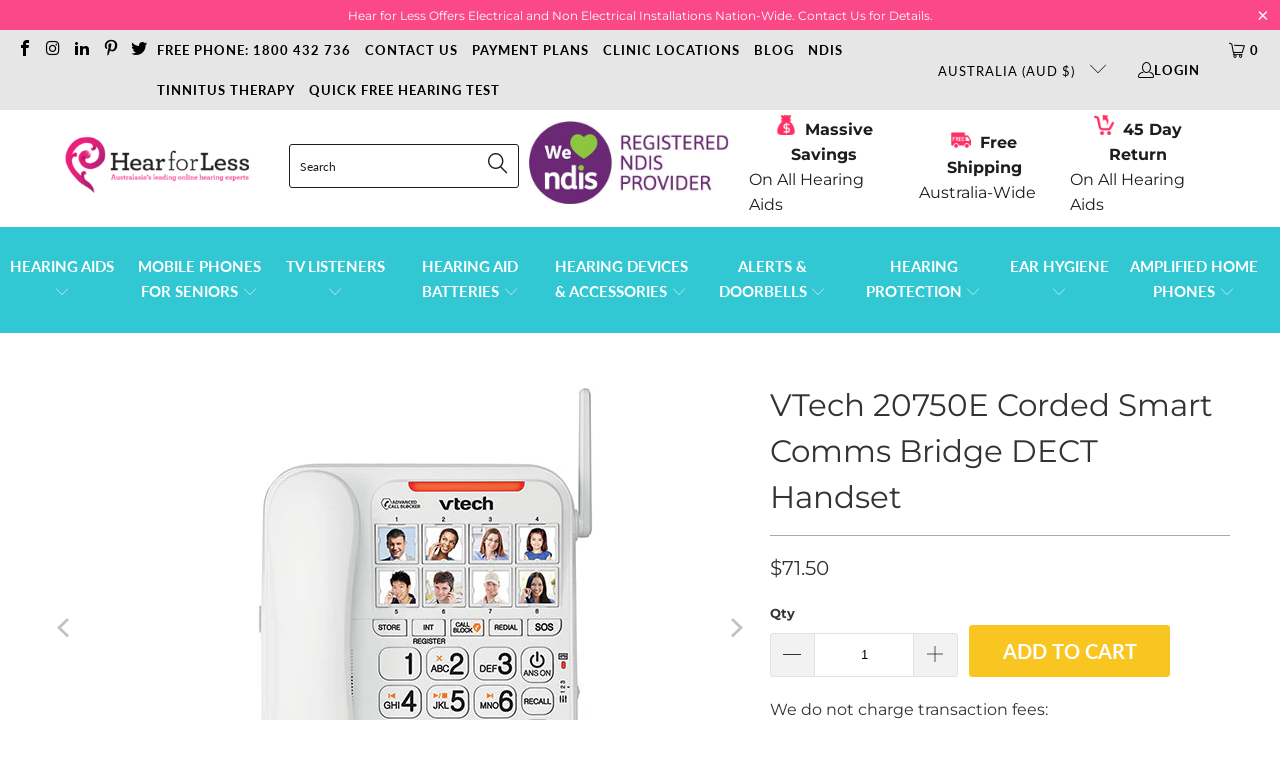

--- FILE ---
content_type: text/html; charset=utf-8
request_url: https://hearforless.com.au/products/vtech-20750e-corded-smart-comms-bridge-dect-handset
body_size: 50788
content:


 <!DOCTYPE html>
<html class="no-js no-touch" lang="en"> <!-- Hotjar Tracking Code for https://hearforless.com.au/ -->
<script>
    (function(h,o,t,j,a,r){
        h.hj=h.hj||function(){(h.hj.q=h.hj.q||[]).push(arguments)};
        h._hjSettings={hjid:2544354,hjsv:6};
        a=o.getElementsByTagName('head')[0];
        r=o.createElement('script');r.async=1;
        r.src=t+h._hjSettings.hjid+j+h._hjSettings.hjsv;
        a.appendChild(r);
    })(window,document,'https://static.hotjar.com/c/hotjar-','.js?sv=');
</script> <script src="//hearforless.com.au/cdn/shop/t/28/assets/w3-currency-fix.js?v=136596237761687518281748046576" type="text/javascript"></script> <script>
var clickRankAi = document.createElement("script");
clickRankAi.src = "https://js.clickrank.ai/seo/a634890d-b8c9-4b1e-877b-fe0e824d1350/script?" + new Date().getTime();
clickRankAi.async = true;
document.head.appendChild(clickRankAi);
</script> <head> <meta name="google-site-verification" content="y4Jy5DCDpGg72YLbPi8Rq8n2j1GLvRr6qFRDSER83o8" /> <script>
    window.Store = window.Store || {};
    window.Store.id = 25712704;</script> <meta charset="utf-8"> <meta http-equiv="cleartype" content="on"> <meta name="robots" content="index,follow"> <!-- Mobile Specific Metas --> <meta name="HandheldFriendly" content="True"> <meta name="MobileOptimized" content="320"> <meta name="viewport" content="width=device-width,initial-scale=1"> <meta name="theme-color" content="#ffffff"> <meta name="facebook-domain-verification" content="p2h1rtwi7mopjnzsvffj4xaicyit2s" /> <script>(function(w,d,t,r,u){var f,n,i;w[u]=w[u]||[],f=function(){var o={ti:"134630648"};o.q=w[u],w[u]=new UET(o),w[u].push("pageLoad")},n=d.createElement(t),n.src=r,n.async=1,n.onload=n.onreadystatechange=function(){var s=this.readyState;s&&s!=="loaded"&&s!=="complete"||(f(),n.onload=n.onreadystatechange=null)},i=d.getElementsByTagName(t)[0],i.parentNode.insertBefore(n,i)})(window,document,"script","//bat.bing.com/bat.js","uetq");</script> <title>
      VTech 20750E Corded Smart Comms Bridge DECT Handset - Hear for Less</title> <meta name="description" content="VTech CLS20750E Corded Smart Comms Bridge DECT Handset perfect for seniors or hearing impaired users. Corded handset. Big buttons and extra loud ringer. Handsfree speakerphone Large keypad SOS help button on base 8 photo speed dial keys Super Volume Booster Wall / Desk Mountable 1800 432 736"/> <!-- Preconnect Domains --> <link rel="preconnect" href="https://fonts.shopifycdn.com" /> <link rel="preconnect" href="https://cdn.shopify.com" /> <link rel="preconnect" href="https://v.shopify.com" /> <link rel="preconnect" href="https://cdn.shopifycloud.com" /> <link rel="preconnect" href="https://monorail-edge.shopifysvc.com"> <!-- fallback for browsers that don't support preconnect --> <link rel="dns-prefetch" href="https://fonts.shopifycdn.com" /> <link rel="dns-prefetch" href="https://cdn.shopify.com" /> <link rel="dns-prefetch" href="https://v.shopify.com" /> <link rel="dns-prefetch" href="https://cdn.shopifycloud.com" /> <link rel="dns-prefetch" href="https://monorail-edge.shopifysvc.com"> <!-- Preload Assets --> <link rel="preload" href="//hearforless.com.au/cdn/shop/t/28/assets/fancybox.css?v=19278034316635137701748046576" as="style"> <link rel="preload" href="//hearforless.com.au/cdn/shop/t/28/assets/styles.css?v=129244055531245447321754258175" as="style"> <link rel="preload" href="//hearforless.com.au/cdn/shop/t/28/assets/jquery.min.js?v=81049236547974671631748046576" as="script"> <link rel="preload" href="//hearforless.com.au/cdn/shop/t/28/assets/vendors.js?v=94868988039301956921748046576" as="script"> <link rel="preload" href="//hearforless.com.au/cdn/shop/t/28/assets/sections.js?v=135981502414798421851748046576" as="script"> <link rel="preload" href="//hearforless.com.au/cdn/shop/t/28/assets/utilities.js?v=144718458950478955731748046576" as="script"> <link rel="preload" href="//hearforless.com.au/cdn/shop/t/28/assets/app.js?v=158359464742694423361748046576" as="script"> <!-- Stylesheet for Fancybox library --> <link href="//hearforless.com.au/cdn/shop/t/28/assets/fancybox.css?v=19278034316635137701748046576" rel="stylesheet" type="text/css" media="all" /> <!-- Stylesheets for Turbo --> <link href="//hearforless.com.au/cdn/shop/t/28/assets/styles.css?v=129244055531245447321754258175" rel="stylesheet" type="text/css" media="all" /> <script>
      window.lazySizesConfig = window.lazySizesConfig || {};

      lazySizesConfig.expand = 300;
      lazySizesConfig.loadHidden = false;

      /*! lazysizes - v5.2.2 - bgset plugin */
      !function(e,t){var a=function(){t(e.lazySizes),e.removeEventListener("lazyunveilread",a,!0)};t=t.bind(null,e,e.document),"object"==typeof module&&module.exports?t(require("lazysizes")):"function"==typeof define&&define.amd?define(["lazysizes"],t):e.lazySizes?a():e.addEventListener("lazyunveilread",a,!0)}(window,function(e,z,g){"use strict";var c,y,b,f,i,s,n,v,m;e.addEventListener&&(c=g.cfg,y=/\s+/g,b=/\s*\|\s+|\s+\|\s*/g,f=/^(.+?)(?:\s+\[\s*(.+?)\s*\])(?:\s+\[\s*(.+?)\s*\])?$/,i=/^\s*\(*\s*type\s*:\s*(.+?)\s*\)*\s*$/,s=/\(|\)|'/,n={contain:1,cover:1},v=function(e,t){var a;t&&((a=t.match(i))&&a[1]?e.setAttribute("type",a[1]):e.setAttribute("media",c.customMedia[t]||t))},m=function(e){var t,a,i,r;e.target._lazybgset&&(a=(t=e.target)._lazybgset,(i=t.currentSrc||t.src)&&((r=g.fire(a,"bgsetproxy",{src:i,useSrc:s.test(i)?JSON.stringify(i):i})).defaultPrevented||(a.style.backgroundImage="url("+r.detail.useSrc+")")),t._lazybgsetLoading&&(g.fire(a,"_lazyloaded",{},!1,!0),delete t._lazybgsetLoading))},addEventListener("lazybeforeunveil",function(e){var t,a,i,r,s,n,l,d,o,u;!e.defaultPrevented&&(t=e.target.getAttribute("data-bgset"))&&(o=e.target,(u=z.createElement("img")).alt="",u._lazybgsetLoading=!0,e.detail.firesLoad=!0,a=t,i=o,r=u,s=z.createElement("picture"),n=i.getAttribute(c.sizesAttr),l=i.getAttribute("data-ratio"),d=i.getAttribute("data-optimumx"),i._lazybgset&&i._lazybgset.parentNode==i&&i.removeChild(i._lazybgset),Object.defineProperty(r,"_lazybgset",{value:i,writable:!0}),Object.defineProperty(i,"_lazybgset",{value:s,writable:!0}),a=a.replace(y," ").split(b),s.style.display="none",r.className=c.lazyClass,1!=a.length||n||(n="auto"),a.forEach(function(e){var t,a=z.createElement("source");n&&"auto"!=n&&a.setAttribute("sizes",n),(t=e.match(f))?(a.setAttribute(c.srcsetAttr,t[1]),v(a,t[2]),v(a,t[3])):a.setAttribute(c.srcsetAttr,e),s.appendChild(a)}),n&&(r.setAttribute(c.sizesAttr,n),i.removeAttribute(c.sizesAttr),i.removeAttribute("sizes")),d&&r.setAttribute("data-optimumx",d),l&&r.setAttribute("data-ratio",l),s.appendChild(r),i.appendChild(s),setTimeout(function(){g.loader.unveil(u),g.rAF(function(){g.fire(u,"_lazyloaded",{},!0,!0),u.complete&&m({target:u})})}))}),z.addEventListener("load",m,!0),e.addEventListener("lazybeforesizes",function(e){var t,a,i,r;e.detail.instance==g&&e.target._lazybgset&&e.detail.dataAttr&&(t=e.target._lazybgset,i=t,r=(getComputedStyle(i)||{getPropertyValue:function(){}}).getPropertyValue("background-size"),!n[r]&&n[i.style.backgroundSize]&&(r=i.style.backgroundSize),n[a=r]&&(e.target._lazysizesParentFit=a,g.rAF(function(){e.target.setAttribute("data-parent-fit",a),e.target._lazysizesParentFit&&delete e.target._lazysizesParentFit})))},!0),z.documentElement.addEventListener("lazybeforesizes",function(e){var t,a;!e.defaultPrevented&&e.target._lazybgset&&e.detail.instance==g&&(e.detail.width=(t=e.target._lazybgset,a=g.gW(t,t.parentNode),(!t._lazysizesWidth||a>t._lazysizesWidth)&&(t._lazysizesWidth=a),t._lazysizesWidth))}))});

      /*! lazysizes - v5.2.2 */
      !function(e){var t=function(u,D,f){"use strict";var k,H;if(function(){var e;var t={lazyClass:"lazyload",loadedClass:"lazyloaded",loadingClass:"lazyloading",preloadClass:"lazypreload",errorClass:"lazyerror",autosizesClass:"lazyautosizes",srcAttr:"data-src",srcsetAttr:"data-srcset",sizesAttr:"data-sizes",minSize:40,customMedia:{},init:true,expFactor:1.5,hFac:.8,loadMode:2,loadHidden:true,ricTimeout:0,throttleDelay:125};H=u.lazySizesConfig||u.lazysizesConfig||{};for(e in t){if(!(e in H)){H[e]=t[e]}}}(),!D||!D.getElementsByClassName){return{init:function(){},cfg:H,noSupport:true}}var O=D.documentElement,a=u.HTMLPictureElement,P="addEventListener",$="getAttribute",q=u[P].bind(u),I=u.setTimeout,U=u.requestAnimationFrame||I,l=u.requestIdleCallback,j=/^picture$/i,r=["load","error","lazyincluded","_lazyloaded"],i={},G=Array.prototype.forEach,J=function(e,t){if(!i[t]){i[t]=new RegExp("(\\s|^)"+t+"(\\s|$)")}return i[t].test(e[$]("class")||"")&&i[t]},K=function(e,t){if(!J(e,t)){e.setAttribute("class",(e[$]("class")||"").trim()+" "+t)}},Q=function(e,t){var i;if(i=J(e,t)){e.setAttribute("class",(e[$]("class")||"").replace(i," "))}},V=function(t,i,e){var a=e?P:"removeEventListener";if(e){V(t,i)}r.forEach(function(e){t[a](e,i)})},X=function(e,t,i,a,r){var n=D.createEvent("Event");if(!i){i={}}i.instance=k;n.initEvent(t,!a,!r);n.detail=i;e.dispatchEvent(n);return n},Y=function(e,t){var i;if(!a&&(i=u.picturefill||H.pf)){if(t&&t.src&&!e[$]("srcset")){e.setAttribute("srcset",t.src)}i({reevaluate:true,elements:[e]})}else if(t&&t.src){e.src=t.src}},Z=function(e,t){return(getComputedStyle(e,null)||{})[t]},s=function(e,t,i){i=i||e.offsetWidth;while(i<H.minSize&&t&&!e._lazysizesWidth){i=t.offsetWidth;t=t.parentNode}return i},ee=function(){var i,a;var t=[];var r=[];var n=t;var s=function(){var e=n;n=t.length?r:t;i=true;a=false;while(e.length){e.shift()()}i=false};var e=function(e,t){if(i&&!t){e.apply(this,arguments)}else{n.push(e);if(!a){a=true;(D.hidden?I:U)(s)}}};e._lsFlush=s;return e}(),te=function(i,e){return e?function(){ee(i)}:function(){var e=this;var t=arguments;ee(function(){i.apply(e,t)})}},ie=function(e){var i;var a=0;var r=H.throttleDelay;var n=H.ricTimeout;var t=function(){i=false;a=f.now();e()};var s=l&&n>49?function(){l(t,{timeout:n});if(n!==H.ricTimeout){n=H.ricTimeout}}:te(function(){I(t)},true);return function(e){var t;if(e=e===true){n=33}if(i){return}i=true;t=r-(f.now()-a);if(t<0){t=0}if(e||t<9){s()}else{I(s,t)}}},ae=function(e){var t,i;var a=99;var r=function(){t=null;e()};var n=function(){var e=f.now()-i;if(e<a){I(n,a-e)}else{(l||r)(r)}};return function(){i=f.now();if(!t){t=I(n,a)}}},e=function(){var v,m,c,h,e;var y,z,g,p,C,b,A;var n=/^img$/i;var d=/^iframe$/i;var E="onscroll"in u&&!/(gle|ing)bot/.test(navigator.userAgent);var _=0;var w=0;var N=0;var M=-1;var x=function(e){N--;if(!e||N<0||!e.target){N=0}};var W=function(e){if(A==null){A=Z(D.body,"visibility")=="hidden"}return A||!(Z(e.parentNode,"visibility")=="hidden"&&Z(e,"visibility")=="hidden")};var S=function(e,t){var i;var a=e;var r=W(e);g-=t;b+=t;p-=t;C+=t;while(r&&(a=a.offsetParent)&&a!=D.body&&a!=O){r=(Z(a,"opacity")||1)>0;if(r&&Z(a,"overflow")!="visible"){i=a.getBoundingClientRect();r=C>i.left&&p<i.right&&b>i.top-1&&g<i.bottom+1}}return r};var t=function(){var e,t,i,a,r,n,s,l,o,u,f,c;var d=k.elements;if((h=H.loadMode)&&N<8&&(e=d.length)){t=0;M++;for(;t<e;t++){if(!d[t]||d[t]._lazyRace){continue}if(!E||k.prematureUnveil&&k.prematureUnveil(d[t])){R(d[t]);continue}if(!(l=d[t][$]("data-expand"))||!(n=l*1)){n=w}if(!u){u=!H.expand||H.expand<1?O.clientHeight>500&&O.clientWidth>500?500:370:H.expand;k._defEx=u;f=u*H.expFactor;c=H.hFac;A=null;if(w<f&&N<1&&M>2&&h>2&&!D.hidden){w=f;M=0}else if(h>1&&M>1&&N<6){w=u}else{w=_}}if(o!==n){y=innerWidth+n*c;z=innerHeight+n;s=n*-1;o=n}i=d[t].getBoundingClientRect();if((b=i.bottom)>=s&&(g=i.top)<=z&&(C=i.right)>=s*c&&(p=i.left)<=y&&(b||C||p||g)&&(H.loadHidden||W(d[t]))&&(m&&N<3&&!l&&(h<3||M<4)||S(d[t],n))){R(d[t]);r=true;if(N>9){break}}else if(!r&&m&&!a&&N<4&&M<4&&h>2&&(v[0]||H.preloadAfterLoad)&&(v[0]||!l&&(b||C||p||g||d[t][$](H.sizesAttr)!="auto"))){a=v[0]||d[t]}}if(a&&!r){R(a)}}};var i=ie(t);var B=function(e){var t=e.target;if(t._lazyCache){delete t._lazyCache;return}x(e);K(t,H.loadedClass);Q(t,H.loadingClass);V(t,L);X(t,"lazyloaded")};var a=te(B);var L=function(e){a({target:e.target})};var T=function(t,i){try{t.contentWindow.location.replace(i)}catch(e){t.src=i}};var F=function(e){var t;var i=e[$](H.srcsetAttr);if(t=H.customMedia[e[$]("data-media")||e[$]("media")]){e.setAttribute("media",t)}if(i){e.setAttribute("srcset",i)}};var s=te(function(t,e,i,a,r){var n,s,l,o,u,f;if(!(u=X(t,"lazybeforeunveil",e)).defaultPrevented){if(a){if(i){K(t,H.autosizesClass)}else{t.setAttribute("sizes",a)}}s=t[$](H.srcsetAttr);n=t[$](H.srcAttr);if(r){l=t.parentNode;o=l&&j.test(l.nodeName||"")}f=e.firesLoad||"src"in t&&(s||n||o);u={target:t};K(t,H.loadingClass);if(f){clearTimeout(c);c=I(x,2500);V(t,L,true)}if(o){G.call(l.getElementsByTagName("source"),F)}if(s){t.setAttribute("srcset",s)}else if(n&&!o){if(d.test(t.nodeName)){T(t,n)}else{t.src=n}}if(r&&(s||o)){Y(t,{src:n})}}if(t._lazyRace){delete t._lazyRace}Q(t,H.lazyClass);ee(function(){var e=t.complete&&t.naturalWidth>1;if(!f||e){if(e){K(t,"ls-is-cached")}B(u);t._lazyCache=true;I(function(){if("_lazyCache"in t){delete t._lazyCache}},9)}if(t.loading=="lazy"){N--}},true)});var R=function(e){if(e._lazyRace){return}var t;var i=n.test(e.nodeName);var a=i&&(e[$](H.sizesAttr)||e[$]("sizes"));var r=a=="auto";if((r||!m)&&i&&(e[$]("src")||e.srcset)&&!e.complete&&!J(e,H.errorClass)&&J(e,H.lazyClass)){return}t=X(e,"lazyunveilread").detail;if(r){re.updateElem(e,true,e.offsetWidth)}e._lazyRace=true;N++;s(e,t,r,a,i)};var r=ae(function(){H.loadMode=3;i()});var l=function(){if(H.loadMode==3){H.loadMode=2}r()};var o=function(){if(m){return}if(f.now()-e<999){I(o,999);return}m=true;H.loadMode=3;i();q("scroll",l,true)};return{_:function(){e=f.now();k.elements=D.getElementsByClassName(H.lazyClass);v=D.getElementsByClassName(H.lazyClass+" "+H.preloadClass);q("scroll",i,true);q("resize",i,true);q("pageshow",function(e){if(e.persisted){var t=D.querySelectorAll("."+H.loadingClass);if(t.length&&t.forEach){U(function(){t.forEach(function(e){if(e.complete){R(e)}})})}}});if(u.MutationObserver){new MutationObserver(i).observe(O,{childList:true,subtree:true,attributes:true})}else{O[P]("DOMNodeInserted",i,true);O[P]("DOMAttrModified",i,true);setInterval(i,999)}q("hashchange",i,true);["focus","mouseover","click","load","transitionend","animationend"].forEach(function(e){D[P](e,i,true)});if(/d$|^c/.test(D.readyState)){o()}else{q("load",o);D[P]("DOMContentLoaded",i);I(o,2e4)}if(k.elements.length){t();ee._lsFlush()}else{i()}},checkElems:i,unveil:R,_aLSL:l}}(),re=function(){var i;var n=te(function(e,t,i,a){var r,n,s;e._lazysizesWidth=a;a+="px";e.setAttribute("sizes",a);if(j.test(t.nodeName||"")){r=t.getElementsByTagName("source");for(n=0,s=r.length;n<s;n++){r[n].setAttribute("sizes",a)}}if(!i.detail.dataAttr){Y(e,i.detail)}});var a=function(e,t,i){var a;var r=e.parentNode;if(r){i=s(e,r,i);a=X(e,"lazybeforesizes",{width:i,dataAttr:!!t});if(!a.defaultPrevented){i=a.detail.width;if(i&&i!==e._lazysizesWidth){n(e,r,a,i)}}}};var e=function(){var e;var t=i.length;if(t){e=0;for(;e<t;e++){a(i[e])}}};var t=ae(e);return{_:function(){i=D.getElementsByClassName(H.autosizesClass);q("resize",t)},checkElems:t,updateElem:a}}(),t=function(){if(!t.i&&D.getElementsByClassName){t.i=true;re._();e._()}};return I(function(){H.init&&t()}),k={cfg:H,autoSizer:re,loader:e,init:t,uP:Y,aC:K,rC:Q,hC:J,fire:X,gW:s,rAF:ee}}(e,e.document,Date);e.lazySizes=t,"object"==typeof module&&module.exports&&(module.exports=t)}("undefined"!=typeof window?window:{});</script> <!-- Icons --> <link rel="shortcut icon" type="image/x-icon" href="//hearforless.com.au/cdn/shop/files/index_180x180.png?v=1668857000"> <link rel="apple-touch-icon" href="//hearforless.com.au/cdn/shop/files/index_180x180.png?v=1668857000"/> <link rel="apple-touch-icon" sizes="57x57" href="//hearforless.com.au/cdn/shop/files/index_57x57.png?v=1668857000"/> <link rel="apple-touch-icon" sizes="60x60" href="//hearforless.com.au/cdn/shop/files/index_60x60.png?v=1668857000"/> <link rel="apple-touch-icon" sizes="72x72" href="//hearforless.com.au/cdn/shop/files/index_72x72.png?v=1668857000"/> <link rel="apple-touch-icon" sizes="76x76" href="//hearforless.com.au/cdn/shop/files/index_76x76.png?v=1668857000"/> <link rel="apple-touch-icon" sizes="114x114" href="//hearforless.com.au/cdn/shop/files/index_114x114.png?v=1668857000"/> <link rel="apple-touch-icon" sizes="180x180" href="//hearforless.com.au/cdn/shop/files/index_180x180.png?v=1668857000"/> <link rel="apple-touch-icon" sizes="228x228" href="//hearforless.com.au/cdn/shop/files/index_228x228.png?v=1668857000"/> <link rel="canonical" href="https://hearforless.com.au/products/vtech-20750e-corded-smart-comms-bridge-dect-handset"> <script src="//hearforless.com.au/cdn/shop/t/28/assets/jquery.min.js?v=81049236547974671631748046576" defer></script> <script src="//hearforless.com.au/cdn/shop/t/28/assets/currencies.js?v=63035159355332271981748046576" defer></script> <script>
      window.PXUTheme = window.PXUTheme || {};
      window.PXUTheme.version = '8.2.0';
      window.PXUTheme.name = 'Turbo';</script>
    


    
<template id="price-ui"><span class="price " data-price></span><span class="compare-at-price" data-compare-at-price></span><span class="unit-pricing" data-unit-pricing></span></template> <template id="price-ui-badge"><div class="price-ui-badge__sticker price-ui-badge__sticker--"> <span class="price-ui-badge__sticker-text" data-badge></span></div></template> <template id="price-ui__price"><span class="money" data-price></span></template> <template id="price-ui__price-range"><span class="price-min" data-price-min><span class="money" data-price></span></span> - <span class="price-max" data-price-max><span class="money" data-price></span></span></template> <template id="price-ui__unit-pricing"><span class="unit-quantity" data-unit-quantity></span> | <span class="unit-price" data-unit-price><span class="money" data-price></span></span> / <span class="unit-measurement" data-unit-measurement></span></template> <template id="price-ui-badge__percent-savings-range">Save up to <span data-price-percent></span>%</template> <template id="price-ui-badge__percent-savings">Save <span data-price-percent></span>%</template> <template id="price-ui-badge__price-savings-range">Save up to <span class="money" data-price></span></template> <template id="price-ui-badge__price-savings">Save <span class="money" data-price></span></template> <template id="price-ui-badge__on-sale">Sale</template> <template id="price-ui-badge__sold-out">Sold out</template> <template id="price-ui-badge__in-stock">In stock</template> <script>
      
window.PXUTheme = window.PXUTheme || {};


window.PXUTheme.theme_settings = {};
window.PXUTheme.currency = {};
window.PXUTheme.routes = window.PXUTheme.routes || {};


window.PXUTheme.theme_settings.display_tos_checkbox = false;
window.PXUTheme.theme_settings.go_to_checkout = true;
window.PXUTheme.theme_settings.cart_action = "ajax";
window.PXUTheme.theme_settings.cart_shipping_calculator = false;


window.PXUTheme.theme_settings.collection_swatches = false;
window.PXUTheme.theme_settings.collection_secondary_image = false;


window.PXUTheme.currency.show_multiple_currencies = false;
window.PXUTheme.currency.shop_currency = "AUD";
window.PXUTheme.currency.default_currency = "USD";
window.PXUTheme.currency.display_format = "money_format";
window.PXUTheme.currency.money_format = "${{amount}}";
window.PXUTheme.currency.money_format_no_currency = "${{amount}}";
window.PXUTheme.currency.money_format_currency = "${{amount}} AUD";
window.PXUTheme.currency.native_multi_currency = true;
window.PXUTheme.currency.iso_code = "AUD";
window.PXUTheme.currency.symbol = "$";


window.PXUTheme.theme_settings.display_inventory_left = false;
window.PXUTheme.theme_settings.inventory_threshold = 10;
window.PXUTheme.theme_settings.limit_quantity = false;


window.PXUTheme.theme_settings.menu_position = null;


window.PXUTheme.theme_settings.newsletter_popup = false;
window.PXUTheme.theme_settings.newsletter_popup_days = "14";
window.PXUTheme.theme_settings.newsletter_popup_mobile = false;
window.PXUTheme.theme_settings.newsletter_popup_seconds = 0;


window.PXUTheme.theme_settings.pagination_type = "basic_pagination";


window.PXUTheme.theme_settings.enable_shopify_collection_badges = false;
window.PXUTheme.theme_settings.quick_shop_thumbnail_position = null;
window.PXUTheme.theme_settings.product_form_style = "radio";
window.PXUTheme.theme_settings.sale_banner_enabled = false;
window.PXUTheme.theme_settings.display_savings = false;
window.PXUTheme.theme_settings.display_sold_out_price = false;
window.PXUTheme.theme_settings.free_text = "Free";
window.PXUTheme.theme_settings.video_looping = null;
window.PXUTheme.theme_settings.quick_shop_style = "popup";
window.PXUTheme.theme_settings.hover_enabled = false;


window.PXUTheme.routes.cart_url = "/cart";
window.PXUTheme.routes.root_url = "/";
window.PXUTheme.routes.search_url = "/search";
window.PXUTheme.routes.all_products_collection_url = "/collections/all";
window.PXUTheme.routes.product_recommendations_url = "/recommendations/products";


window.PXUTheme.theme_settings.image_loading_style = "appear";


window.PXUTheme.theme_settings.search_option = "product";
window.PXUTheme.theme_settings.search_items_to_display = 5;
window.PXUTheme.theme_settings.enable_autocomplete = false;


window.PXUTheme.theme_settings.page_dots_enabled = false;
window.PXUTheme.theme_settings.slideshow_arrow_size = "light";


window.PXUTheme.theme_settings.quick_shop_enabled = true;


window.PXUTheme.translation = {};


window.PXUTheme.translation.agree_to_terms_warning = "You must agree with the terms and conditions to checkout.";
window.PXUTheme.translation.one_item_left = "item left";
window.PXUTheme.translation.items_left_text = "items left";
window.PXUTheme.translation.cart_savings_text = "Total Savings";
window.PXUTheme.translation.cart_discount_text = "Discount";
window.PXUTheme.translation.cart_subtotal_text = "Subtotal";
window.PXUTheme.translation.cart_remove_text = "Remove";
window.PXUTheme.translation.cart_free_text = "Free";


window.PXUTheme.translation.newsletter_success_text = "Thank you for joining our mailing list!";


window.PXUTheme.translation.notify_email = "Enter your email address...";
window.PXUTheme.translation.notify_email_value = "Translation missing: en.contact.fields.email";
window.PXUTheme.translation.notify_email_send = "Send";
window.PXUTheme.translation.notify_message_first = "Please notify me when ";
window.PXUTheme.translation.notify_message_last = " becomes available - ";
window.PXUTheme.translation.notify_success_text = "Thanks! We will notify you when this product becomes available!";


window.PXUTheme.translation.add_to_cart = "Add to Cart";
window.PXUTheme.translation.coming_soon_text = "Coming Soon";
window.PXUTheme.translation.sold_out_text = "Sold Out";
window.PXUTheme.translation.sale_text = "Sale";
window.PXUTheme.translation.savings_text = "You Save";
window.PXUTheme.translation.from_text = "from";
window.PXUTheme.translation.new_text = "New";
window.PXUTheme.translation.pre_order_text = "Pre-Order";
window.PXUTheme.translation.unavailable_text = "Unavailable";


window.PXUTheme.translation.all_results = "View all results";
window.PXUTheme.translation.no_results = "Sorry, no results!";


window.PXUTheme.media_queries = {};
window.PXUTheme.media_queries.small = window.matchMedia( "(max-width: 480px)" );
window.PXUTheme.media_queries.medium = window.matchMedia( "(max-width: 798px)" );
window.PXUTheme.media_queries.large = window.matchMedia( "(min-width: 799px)" );
window.PXUTheme.media_queries.larger = window.matchMedia( "(min-width: 960px)" );
window.PXUTheme.media_queries.xlarge = window.matchMedia( "(min-width: 1200px)" );
window.PXUTheme.media_queries.ie10 = window.matchMedia( "all and (-ms-high-contrast: none), (-ms-high-contrast: active)" );
window.PXUTheme.media_queries.tablet = window.matchMedia( "only screen and (min-width: 799px) and (max-width: 1024px)" );
window.PXUTheme.media_queries.mobile_and_tablet = window.matchMedia( "(max-width: 1024px)" );</script> <script src="//hearforless.com.au/cdn/shop/t/28/assets/vendors.js?v=94868988039301956921748046576" defer></script> <script src="//hearforless.com.au/cdn/shop/t/28/assets/sections.js?v=135981502414798421851748046576" defer></script> <script src="//hearforless.com.au/cdn/shop/t/28/assets/utilities.js?v=144718458950478955731748046576" defer></script> <script src="//hearforless.com.au/cdn/shop/t/28/assets/app.js?v=158359464742694423361748046576" defer></script> <script src="//hearforless.com.au/cdn/shop/t/28/assets/instantclick.min.js?v=20092422000980684151748046576" data-no-instant defer></script> <script data-no-instant>
        window.addEventListener('DOMContentLoaded', function() {

          function inIframe() {
            try {
              return window.self !== window.top;
            } catch (e) {
              return true;
            }
          }

          if (!inIframe()){
            InstantClick.on('change', function() {

              $('head script[src*="shopify"]').each(function() {
                var script = document.createElement('script');
                script.type = 'text/javascript';
                script.src = $(this).attr('src');

                $('body').append(script);
              });

              $('body').removeClass('fancybox-active');
              $.fancybox.destroy();

              InstantClick.init();

            });
          }
        });</script> <script></script>
<script>(function(w,d,t,r,u){var f,n,i;w[u]=w[u]||[],f=function(){var o={ti:"134630648", enableAutoSpaTracking: true};o.q=w[u],w[u]=new UET(o),w[u].push("pageLoad")},n=d.createElement(t),n.src=r,n.async=1,n.onload=n.onreadystatechange=function(){var s=this.readyState;s&&s!=="loaded"&&s!=="complete"||(f(),n.onload=n.onreadystatechange=null)},i=d.getElementsByTagName(t)[0],i.parentNode.insertBefore(n,i)})(window,document,"script","//bat.bing.com/bat.js","uetq");</script> <script>window.performance && window.performance.mark && window.performance.mark('shopify.content_for_header.start');</script><meta name="google-site-verification" content="X2o3Ll5evwT9Px8rDE1iUxk7vf4WH9xF24wdwA9giqA">
<meta id="shopify-digital-wallet" name="shopify-digital-wallet" content="/25712704/digital_wallets/dialog">
<meta name="shopify-checkout-api-token" content="16838ccdd2dd74ac56b2b929adc906d7">
<meta id="in-context-paypal-metadata" data-shop-id="25712704" data-venmo-supported="false" data-environment="production" data-locale="en_US" data-paypal-v4="true" data-currency="AUD">
<link rel="alternate" type="application/json+oembed" href="https://hearforless.com.au/products/vtech-20750e-corded-smart-comms-bridge-dect-handset.oembed">
<script async="async" src="/checkouts/internal/preloads.js?locale=en-AU"></script>
<link rel="preconnect" href="https://shop.app" crossorigin="anonymous">
<script async="async" src="https://shop.app/checkouts/internal/preloads.js?locale=en-AU&shop_id=25712704" crossorigin="anonymous"></script>
<script id="apple-pay-shop-capabilities" type="application/json">{"shopId":25712704,"countryCode":"AU","currencyCode":"AUD","merchantCapabilities":["supports3DS"],"merchantId":"gid:\/\/shopify\/Shop\/25712704","merchantName":"Hear for Less","requiredBillingContactFields":["postalAddress","email","phone"],"requiredShippingContactFields":["postalAddress","email","phone"],"shippingType":"shipping","supportedNetworks":["visa","masterCard","amex","jcb"],"total":{"type":"pending","label":"Hear for Less","amount":"1.00"},"shopifyPaymentsEnabled":true,"supportsSubscriptions":true}</script>
<script id="shopify-features" type="application/json">{"accessToken":"16838ccdd2dd74ac56b2b929adc906d7","betas":["rich-media-storefront-analytics"],"domain":"hearforless.com.au","predictiveSearch":true,"shopId":25712704,"locale":"en"}</script>
<script>var Shopify = Shopify || {};
Shopify.shop = "hear-for-less.myshopify.com";
Shopify.locale = "en";
Shopify.currency = {"active":"AUD","rate":"1.0"};
Shopify.country = "AU";
Shopify.theme = {"name":"Update of Shubh Turbo(ver 8.2.0)-24 05","id":150106603769,"schema_name":"Turbo","schema_version":"8.2.0","theme_store_id":null,"role":"main"};
Shopify.theme.handle = "null";
Shopify.theme.style = {"id":null,"handle":null};
Shopify.cdnHost = "hearforless.com.au/cdn";
Shopify.routes = Shopify.routes || {};
Shopify.routes.root = "/";</script>
<script type="module">!function(o){(o.Shopify=o.Shopify||{}).modules=!0}(window);</script>
<script>!function(o){function n(){var o=[];function n(){o.push(Array.prototype.slice.apply(arguments))}return n.q=o,n}var t=o.Shopify=o.Shopify||{};t.loadFeatures=n(),t.autoloadFeatures=n()}(window);</script>
<script>
  window.ShopifyPay = window.ShopifyPay || {};
  window.ShopifyPay.apiHost = "shop.app\/pay";
  window.ShopifyPay.redirectState = null;
</script>
<script id="shop-js-analytics" type="application/json">{"pageType":"product"}</script>
<script defer="defer" async type="module" src="//hearforless.com.au/cdn/shopifycloud/shop-js/modules/v2/client.init-shop-cart-sync_Bc8-qrdt.en.esm.js"></script>
<script defer="defer" async type="module" src="//hearforless.com.au/cdn/shopifycloud/shop-js/modules/v2/chunk.common_CmNk3qlo.esm.js"></script>
<script type="module">
  await import("//hearforless.com.au/cdn/shopifycloud/shop-js/modules/v2/client.init-shop-cart-sync_Bc8-qrdt.en.esm.js");
await import("//hearforless.com.au/cdn/shopifycloud/shop-js/modules/v2/chunk.common_CmNk3qlo.esm.js");

  window.Shopify.SignInWithShop?.initShopCartSync?.({"fedCMEnabled":true,"windoidEnabled":true});

</script>
<script>
  window.Shopify = window.Shopify || {};
  if (!window.Shopify.featureAssets) window.Shopify.featureAssets = {};
  window.Shopify.featureAssets['shop-js'] = {"shop-cart-sync":["modules/v2/client.shop-cart-sync_DOpY4EW0.en.esm.js","modules/v2/chunk.common_CmNk3qlo.esm.js"],"init-fed-cm":["modules/v2/client.init-fed-cm_D2vsy40D.en.esm.js","modules/v2/chunk.common_CmNk3qlo.esm.js"],"shop-button":["modules/v2/client.shop-button_CI-s0xGZ.en.esm.js","modules/v2/chunk.common_CmNk3qlo.esm.js"],"shop-toast-manager":["modules/v2/client.shop-toast-manager_Cx0C6may.en.esm.js","modules/v2/chunk.common_CmNk3qlo.esm.js"],"init-windoid":["modules/v2/client.init-windoid_CXNAd0Cm.en.esm.js","modules/v2/chunk.common_CmNk3qlo.esm.js"],"init-shop-email-lookup-coordinator":["modules/v2/client.init-shop-email-lookup-coordinator_B9mmbKi4.en.esm.js","modules/v2/chunk.common_CmNk3qlo.esm.js"],"shop-cash-offers":["modules/v2/client.shop-cash-offers_CL9Nay2h.en.esm.js","modules/v2/chunk.common_CmNk3qlo.esm.js","modules/v2/chunk.modal_CvhjeixQ.esm.js"],"avatar":["modules/v2/client.avatar_BTnouDA3.en.esm.js"],"init-shop-cart-sync":["modules/v2/client.init-shop-cart-sync_Bc8-qrdt.en.esm.js","modules/v2/chunk.common_CmNk3qlo.esm.js"],"init-customer-accounts-sign-up":["modules/v2/client.init-customer-accounts-sign-up_C7zhr03q.en.esm.js","modules/v2/client.shop-login-button_BbMx65lK.en.esm.js","modules/v2/chunk.common_CmNk3qlo.esm.js","modules/v2/chunk.modal_CvhjeixQ.esm.js"],"pay-button":["modules/v2/client.pay-button_Bhm3077V.en.esm.js","modules/v2/chunk.common_CmNk3qlo.esm.js"],"init-shop-for-new-customer-accounts":["modules/v2/client.init-shop-for-new-customer-accounts_rLbLSDTe.en.esm.js","modules/v2/client.shop-login-button_BbMx65lK.en.esm.js","modules/v2/chunk.common_CmNk3qlo.esm.js","modules/v2/chunk.modal_CvhjeixQ.esm.js"],"init-customer-accounts":["modules/v2/client.init-customer-accounts_DkVf8Jdu.en.esm.js","modules/v2/client.shop-login-button_BbMx65lK.en.esm.js","modules/v2/chunk.common_CmNk3qlo.esm.js","modules/v2/chunk.modal_CvhjeixQ.esm.js"],"shop-login-button":["modules/v2/client.shop-login-button_BbMx65lK.en.esm.js","modules/v2/chunk.common_CmNk3qlo.esm.js","modules/v2/chunk.modal_CvhjeixQ.esm.js"],"shop-follow-button":["modules/v2/client.shop-follow-button_B-omSWeu.en.esm.js","modules/v2/chunk.common_CmNk3qlo.esm.js","modules/v2/chunk.modal_CvhjeixQ.esm.js"],"lead-capture":["modules/v2/client.lead-capture_DZQFWrYz.en.esm.js","modules/v2/chunk.common_CmNk3qlo.esm.js","modules/v2/chunk.modal_CvhjeixQ.esm.js"],"checkout-modal":["modules/v2/client.checkout-modal_Fp9GouFF.en.esm.js","modules/v2/chunk.common_CmNk3qlo.esm.js","modules/v2/chunk.modal_CvhjeixQ.esm.js"],"shop-login":["modules/v2/client.shop-login_B9KWmZaW.en.esm.js","modules/v2/chunk.common_CmNk3qlo.esm.js","modules/v2/chunk.modal_CvhjeixQ.esm.js"],"payment-terms":["modules/v2/client.payment-terms_Bl_bs7GP.en.esm.js","modules/v2/chunk.common_CmNk3qlo.esm.js","modules/v2/chunk.modal_CvhjeixQ.esm.js"]};
</script>
<script>(function() {
  var isLoaded = false;
  function asyncLoad() {
    if (isLoaded) return;
    isLoaded = true;
    var urls = ["https:\/\/cdn.gethypervisual.com\/assets\/hypervisual.js?shop=hear-for-less.myshopify.com","https:\/\/cdn-stamped-io.azureedge.net\/files\/shopify.v2.min.js?shop=hear-for-less.myshopify.com","https:\/\/accessories.w3apps.co\/js\/accessories.js?shop=hear-for-less.myshopify.com","https:\/\/cdn.one.store\/javascript\/dist\/1.0\/jcr-widget.js?account_id=shopify:hear-for-less.myshopify.com\u0026shop=hear-for-less.myshopify.com","https:\/\/gat.gropulse.com\/get_script?shop=hear-for-less.myshopify.com","https:\/\/cdn.adtrace.ai\/facebook-track.js?shop=hear-for-less.myshopify.com","https:\/\/static2.rapidsearch.dev\/resultpage.js?shop=hear-for-less.myshopify.com","https:\/\/cdn.rebuyengine.com\/onsite\/js\/rebuy.js?shop=hear-for-less.myshopify.com","https:\/\/services.blend-ai.com\/pulse?shop=hear-for-less.myshopify.com"];
    for (var i = 0; i <urls.length; i++) {
      var s = document.createElement('script');
      s.type = 'text/javascript';
      s.async = true;
      s.src = urls[i];
      var x = document.getElementsByTagName('script')[0];
      x.parentNode.insertBefore(s, x);
    }
  };
  if(window.attachEvent) {
    window.attachEvent('onload', asyncLoad);
  } else {
    window.addEventListener('load', asyncLoad, false);
  }
})();</script>
<script id="__st">var __st={"a":25712704,"offset":39600,"reqid":"93312d63-9030-4c48-970d-91b954f98d2e-1762373557","pageurl":"hearforless.com.au\/products\/vtech-20750e-corded-smart-comms-bridge-dect-handset","u":"bb5589d44e72","p":"product","rtyp":"product","rid":6958130364589};</script>
<script>window.ShopifyPaypalV4VisibilityTracking = true;</script>
<script id="captcha-bootstrap">!function(){'use strict';const t='contact',e='account',n='new_comment',o=[[t,t],['blogs',n],['comments',n],[t,'customer']],c=[[e,'customer_login'],[e,'guest_login'],[e,'recover_customer_password'],[e,'create_customer']],r=t=>t.map((([t,e])=>`form[action*='/${t}']:not([data-nocaptcha='true']) input[name='form_type'][value='${e}']`)).join(','),a=t=>()=>t?[...document.querySelectorAll(t)].map((t=>t.form)):[];function s(){const t=[...o],e=r(t);return a(e)}const i='password',u='form_key',d=['recaptcha-v3-token','g-recaptcha-response','h-captcha-response',i],f=()=>{try{return window.sessionStorage}catch{return}},m='__shopify_v',_=t=>t.elements[u];function p(t,e,n=!1){try{const o=window.sessionStorage,c=JSON.parse(o.getItem(e)),{data:r}=function(t){const{data:e,action:n}=t;return t[m]||n?{data:e,action:n}:{data:t,action:n}}(c);for(const[e,n]of Object.entries(r))t.elements[e]&&(t.elements[e].value=n);n&&o.removeItem(e)}catch(o){console.error('form repopulation failed',{error:o})}}const l='form_type',E='cptcha';function T(t){t.dataset[E]=!0}const w=window,h=w.document,L='Shopify',v='ce_forms',y='captcha';let A=!1;((t,e)=>{const n=(g='f06e6c50-85a8-45c8-87d0-21a2b65856fe',I='https://cdn.shopify.com/shopifycloud/storefront-forms-hcaptcha/ce_storefront_forms_captcha_hcaptcha.v1.5.2.iife.js',D={infoText:'Protected by hCaptcha',privacyText:'Privacy',termsText:'Terms'},(t,e,n)=>{const o=w[L][v],c=o.bindForm;if(c)return c(t,g,e,D).then(n);var r;o.q.push([[t,g,e,D],n]),r=I,A||(h.body.append(Object.assign(h.createElement('script'),{id:'captcha-provider',async:!0,src:r})),A=!0)});var g,I,D;w[L]=w[L]||{},w[L][v]=w[L][v]||{},w[L][v].q=[],w[L][y]=w[L][y]||{},w[L][y].protect=function(t,e){n(t,void 0,e),T(t)},Object.freeze(w[L][y]),function(t,e,n,w,h,L){const[v,y,A,g]=function(t,e,n){const i=e?o:[],u=t?c:[],d=[...i,...u],f=r(d),m=r(i),_=r(d.filter((([t,e])=>n.includes(e))));return[a(f),a(m),a(_),s()]}(w,h,L),I=t=>{const e=t.target;return e instanceof HTMLFormElement?e:e&&e.form},D=t=>v().includes(t);t.addEventListener('submit',(t=>{const e=I(t);if(!e)return;const n=D(e)&&!e.dataset.hcaptchaBound&&!e.dataset.recaptchaBound,o=_(e),c=g().includes(e)&&(!o||!o.value);(n||c)&&t.preventDefault(),c&&!n&&(function(t){try{if(!f())return;!function(t){const e=f();if(!e)return;const n=_(t);if(!n)return;const o=n.value;o&&e.removeItem(o)}(t);const e=Array.from(Array(32),(()=>Math.random().toString(36)[2])).join('');!function(t,e){_(t)||t.append(Object.assign(document.createElement('input'),{type:'hidden',name:u})),t.elements[u].value=e}(t,e),function(t,e){const n=f();if(!n)return;const o=[...t.querySelectorAll(`input[type='${i}']`)].map((({name:t})=>t)),c=[...d,...o],r={};for(const[a,s]of new FormData(t).entries())c.includes(a)||(r[a]=s);n.setItem(e,JSON.stringify({[m]:1,action:t.action,data:r}))}(t,e)}catch(e){console.error('failed to persist form',e)}}(e),e.submit())}));const S=(t,e)=>{t&&!t.dataset[E]&&(n(t,e.some((e=>e===t))),T(t))};for(const o of['focusin','change'])t.addEventListener(o,(t=>{const e=I(t);D(e)&&S(e,y())}));const B=e.get('form_key'),M=e.get(l),P=B&&M;t.addEventListener('DOMContentLoaded',(()=>{const t=y();if(P)for(const e of t)e.elements[l].value===M&&p(e,B);[...new Set([...A(),...v().filter((t=>'true'===t.dataset.shopifyCaptcha))])].forEach((e=>S(e,t)))}))}(h,new URLSearchParams(w.location.search),n,t,e,['guest_login'])})(!0,!0)}();</script>
<script integrity="sha256-52AcMU7V7pcBOXWImdc/TAGTFKeNjmkeM1Pvks/DTgc=" data-source-attribution="shopify.loadfeatures" defer="defer" src="//hearforless.com.au/cdn/shopifycloud/storefront/assets/storefront/load_feature-81c60534.js" crossorigin="anonymous"></script>
<script crossorigin="anonymous" defer="defer" src="//hearforless.com.au/cdn/shopifycloud/storefront/assets/shopify_pay/storefront-65b4c6d7.js?v=20250812"></script>
<script data-source-attribution="shopify.dynamic_checkout.dynamic.init">var Shopify=Shopify||{};Shopify.PaymentButton=Shopify.PaymentButton||{isStorefrontPortableWallets:!0,init:function(){window.Shopify.PaymentButton.init=function(){};var t=document.createElement("script");t.src="https://hearforless.com.au/cdn/shopifycloud/portable-wallets/latest/portable-wallets.en.js",t.type="module",document.head.appendChild(t)}};
</script>
<script data-source-attribution="shopify.dynamic_checkout.buyer_consent">
  function portableWalletsHideBuyerConsent(e){var t=document.getElementById("shopify-buyer-consent"),n=document.getElementById("shopify-subscription-policy-button");t&&n&&(t.classList.add("hidden"),t.setAttribute("aria-hidden","true"),n.removeEventListener("click",e))}function portableWalletsShowBuyerConsent(e){var t=document.getElementById("shopify-buyer-consent"),n=document.getElementById("shopify-subscription-policy-button");t&&n&&(t.classList.remove("hidden"),t.removeAttribute("aria-hidden"),n.addEventListener("click",e))}window.Shopify?.PaymentButton&&(window.Shopify.PaymentButton.hideBuyerConsent=portableWalletsHideBuyerConsent,window.Shopify.PaymentButton.showBuyerConsent=portableWalletsShowBuyerConsent);
</script>
<script data-source-attribution="shopify.dynamic_checkout.cart.bootstrap">document.addEventListener("DOMContentLoaded",(function(){function t(){return document.querySelector("shopify-accelerated-checkout-cart, shopify-accelerated-checkout")}if(t())Shopify.PaymentButton.init();else{new MutationObserver((function(e,n){t()&&(Shopify.PaymentButton.init(),n.disconnect())})).observe(document.body,{childList:!0,subtree:!0})}}));
</script>
<link id="shopify-accelerated-checkout-styles" rel="stylesheet" media="screen" href="https://hearforless.com.au/cdn/shopifycloud/portable-wallets/latest/accelerated-checkout-backwards-compat.css" crossorigin="anonymous">
<style id="shopify-accelerated-checkout-cart">
        #shopify-buyer-consent {
  margin-top: 1em;
  display: inline-block;
  width: 100%;
}

#shopify-buyer-consent.hidden {
  display: none;
}

#shopify-subscription-policy-button {
  background: none;
  border: none;
  padding: 0;
  text-decoration: underline;
  font-size: inherit;
  cursor: pointer;
}

#shopify-subscription-policy-button::before {
  box-shadow: none;
}

      </style>

<script>window.performance && window.performance.mark && window.performance.mark('shopify.content_for_header.end');</script>

    

<meta name="author" content="Hear for Less">
<meta property="og:url" content="https://hearforless.com.au/products/vtech-20750e-corded-smart-comms-bridge-dect-handset">
<meta property="og:site_name" content="Hear for Less"> <meta property="og:type" content="product"> <meta property="og:title" content="VTech 20750E Corded Smart Comms Bridge DECT Handset"> <meta property="og:image" content="https://hearforless.com.au/cdn/shop/products/CLS20750E-AUS_Base_F_600x.jpg?v=1632280091"> <meta property="og:image:secure_url" content="https://hearforless.com.au/cdn/shop/products/CLS20750E-AUS_Base_F_600x.jpg?v=1632280091"> <meta property="og:image:width" content="414"> <meta property="og:image:height" content="500"> <meta property="og:image" content="https://hearforless.com.au/cdn/shop/products/CLS20750E-AUS_Base_L_600x.jpg?v=1632280092"> <meta property="og:image:secure_url" content="https://hearforless.com.au/cdn/shop/products/CLS20750E-AUS_Base_L_600x.jpg?v=1632280092"> <meta property="og:image:width" content="500"> <meta property="og:image:height" content="352"> <meta property="og:image" content="https://hearforless.com.au/cdn/shop/products/CLS20750E-AUS_Base_R_600x.jpg?v=1632280091"> <meta property="og:image:secure_url" content="https://hearforless.com.au/cdn/shop/products/CLS20750E-AUS_Base_R_600x.jpg?v=1632280091"> <meta property="og:image:width" content="472"> <meta property="og:image:height" content="500"> <meta property="product:price:amount" content="71.50"> <meta property="product:price:currency" content="AUD"> <meta property="og:description" content="VTech CLS20750E Corded Smart Comms Bridge DECT Handset perfect for seniors or hearing impaired users. Corded handset. Big buttons and extra loud ringer. Handsfree speakerphone Large keypad SOS help button on base 8 photo speed dial keys Super Volume Booster Wall / Desk Mountable 1800 432 736"> <meta name="twitter:site" content="@OZhearforless">

<meta name="twitter:card" content="summary"> <meta name="twitter:title" content="VTech 20750E Corded Smart Comms Bridge DECT Handset"> <meta name="twitter:description" content="VTech CLS20750E Corded Smart Comms Bridge DECT Handset
Yes, this phone is wireless, but has a corded handset, like a traditional landline phone.
This unit requires one VTech DECT Smart Comms Bridge in order to work
 Perfect for seniors or hearing impaired users. 

Big buttons and extra loud ringer. 
Handsfree speakerphone 
Large keypad 
SOS help button on base 
8 photo speed dial keys 
Super Volume Booster 
Wall / Desk Mountable

Once received, simply pair this to your VTech DECT Smart Bridge and you&#39;re ready to go"> <meta name="twitter:image" content="https://hearforless.com.au/cdn/shop/products/CLS20750E-AUS_Base_F_240x.jpg?v=1632280091"> <meta name="twitter:image:width" content="240"> <meta name="twitter:image:height" content="240"> <meta name="twitter:image:alt" content="VTech 20750E Corded Smart Comms Bridge DECT Handset"> <script type="text/javascript">
  //BOOSTER APPS COMMON JS CODE
  window.BoosterApps = window.BoosterApps || {};
  window.BoosterApps.common = window.BoosterApps.common || {};
  window.BoosterApps.common.shop = {
    permanent_domain: 'hear-for-less.myshopify.com',
    currency: "AUD",
    money_format: "${{amount}}",
    id: 25712704
  };
  

  window.BoosterApps.common.template = 'product';
  window.BoosterApps.common.cart = {};
  window.BoosterApps.common.vapid_public_key = "BO5RJ2FA8w6MW2Qt1_MKSFtoVpVjUMLYkHb2arb7zZxEaYGTMuLvmZGabSHj8q0EwlzLWBAcAU_0z-z9Xps8kF8=";
  window.BoosterApps.global_config = {"asset_urls":{"loy":{"init_js":"https:\/\/cdn.shopify.com\/s\/files\/1\/0194\/1736\/6592\/t\/1\/assets\/ba_loy_init.js?v=1668725470","widget_js":"https:\/\/cdn.shopify.com\/s\/files\/1\/0194\/1736\/6592\/t\/1\/assets\/ba_loy_widget.js?v=1668725472","widget_css":"https:\/\/cdn.shopify.com\/s\/files\/1\/0194\/1736\/6592\/t\/1\/assets\/ba_loy_widget.css?v=1665422194","page_init_js":"https:\/\/cdn.shopify.com\/s\/files\/1\/0194\/1736\/6592\/t\/1\/assets\/ba_loy_page_init.js?v=1668725474","page_widget_js":"https:\/\/cdn.shopify.com\/s\/files\/1\/0194\/1736\/6592\/t\/1\/assets\/ba_loy_page_widget.js?v=1668725476","page_widget_css":"https:\/\/cdn.shopify.com\/s\/files\/1\/0194\/1736\/6592\/t\/1\/assets\/ba_loy_page.css?v=1660306553","page_preview_js":"\/assets\/msg\/loy_page_preview.js"},"rev":{"init_js":"https:\/\/cdn.shopify.com\/s\/files\/1\/0194\/1736\/6592\/t\/1\/assets\/ba_rev_init.js?v=1661914377","widget_js":"https:\/\/cdn.shopify.com\/s\/files\/1\/0194\/1736\/6592\/t\/1\/assets\/ba_rev_widget.js?v=1661914380","modal_js":"https:\/\/cdn.shopify.com\/s\/files\/1\/0194\/1736\/6592\/t\/1\/assets\/ba_rev_modal.js?v=1661914383","widget_css":"https:\/\/cdn.shopify.com\/s\/files\/1\/0194\/1736\/6592\/t\/1\/assets\/ba_rev_widget.css?v=1658336090","modal_css":"https:\/\/cdn.shopify.com\/s\/files\/1\/0194\/1736\/6592\/t\/1\/assets\/ba_rev_modal.css?v=1658336088"},"pu":{"init_js":"https:\/\/cdn.shopify.com\/s\/files\/1\/0194\/1736\/6592\/t\/1\/assets\/ba_pu_init.js?v=1635877170"},"widgets":{"init_js":"https:\/\/cdn.shopify.com\/s\/files\/1\/0194\/1736\/6592\/t\/1\/assets\/ba_widget_init.js?v=1664718511","modal_js":"https:\/\/cdn.shopify.com\/s\/files\/1\/0194\/1736\/6592\/t\/1\/assets\/ba_widget_modal.js?v=1666801442","modal_css":"https:\/\/cdn.shopify.com\/s\/files\/1\/0194\/1736\/6592\/t\/1\/assets\/ba_widget_modal.css?v=1654723622"},"forms":{"init_js":"https:\/\/cdn.shopify.com\/s\/files\/1\/0194\/1736\/6592\/t\/1\/assets\/ba_forms_init.js?v=1668725479","widget_js":"https:\/\/cdn.shopify.com\/s\/files\/1\/0194\/1736\/6592\/t\/1\/assets\/ba_forms_widget.js?v=1668725481","forms_css":"https:\/\/cdn.shopify.com\/s\/files\/1\/0194\/1736\/6592\/t\/1\/assets\/ba_forms.css?v=1654711758"},"global":{"helper_js":"https:\/\/cdn.shopify.com\/s\/files\/1\/0194\/1736\/6592\/t\/1\/assets\/ba_tracking.js?v=1637601969"}},"proxy_paths":{"pu":"\/apps\/ba_fb_app","app_metrics":"\/apps\/ba_fb_app\/app_metrics","push_subscription":"\/apps\/ba_fb_app\/push"},"aat":["speed","pu"],"pv":false,"sts":false,"bam":false,"base_money_format":"${{amount}}"};

  
    if (window.BoosterApps.common.template == 'product'){
      window.BoosterApps.common.product = {
        id: 6958130364589, price: 7150, handle: "vtech-20750e-corded-smart-comms-bridge-dect-handset", tags: ["noblend","VTech Bridge"],
        available: true, title: "VTech 20750E Corded Smart Comms Bridge DECT Handset", variants: [{"id":40802409447597,"title":"Default Title","option1":"Default Title","option2":null,"option3":null,"sku":"CLS20750E","requires_shipping":true,"taxable":true,"featured_image":null,"available":true,"name":"VTech 20750E Corded Smart Comms Bridge DECT Handset","public_title":null,"options":["Default Title"],"price":7150,"weight":0,"compare_at_price":null,"inventory_quantity":28,"inventory_management":"shopify","inventory_policy":"deny","barcode":"9342731003112","requires_selling_plan":false,"selling_plan_allocations":[]}]
      };
    }
  



    window.BoosterApps.pu_config = {"push_prompt_cover_enabled":false,"push_prompt_cover_title":"One small step","push_prompt_cover_message":"Allow your browser to receive notifications","subscription_plan_exceeded_limits":false};

    window.BoosterApps.widgets_config = {};

</script>


<script type="text/javascript">
  

  //Global snippet for Booster Apps
  //this is updated automatically - do not edit manually.

  function loadScript(src, defer, done) {
    var js = document.createElement('script');
    js.src = src;
    js.defer = defer;
    js.onload = function(){done();};
    js.onerror = function(){
      done(new Error('Failed to load script ' + src));
    };
    document.head.appendChild(js);
  }

  function browserSupportsAllFeatures() {
    return window.Promise && window.fetch && window.Symbol;
  }

  if (browserSupportsAllFeatures()) {
    main();
  } else {
    loadScript('https://polyfill-fastly.net/v3/polyfill.min.js?features=Promise,fetch', true, main);
  }

  function loadAppScripts(){


      loadScript(window.BoosterApps.global_config.asset_urls.pu.init_js, true, function(){});

      loadScript(window.BoosterApps.global_config.asset_urls.widgets.init_js, true, function(){});
  }

  function main(err) {
    //isolate the scope
    loadScript(window.BoosterApps.global_config.asset_urls.global.helper_js, false, loadAppScripts);
  }
</script>

 
<script type="text/javascript" src="https://firebasestorage.googleapis.com/v0/b/vajro/o/app_install_popup.js?alt=media"></script> 
<script> 
    VJR_BANNER.init({ 
        "title": "Hear for Less", // Title of the app 
        "sub_title": "Shop on the go with our mobile app", // Subtitle and it can be empty 
        "image_url": "https://play-lh.googleusercontent.com/4HCthGuUl2Mnc2H53d80Afp1hnB8ZokN9sxcDKjb_q2HkkrGmpzc0NPC3By2KHIOYHE=w480-h960-rw", // Image URL 
        "button_color": "#232323",  // button background color 
        "text_color": "#FFFFFF",  // Button text color 
        "button_text": "INSTALL",  // Button text color 
        "ios_appid": "6443849328",  // iOS Itunes ID (from App Store Connect portal) 
        "android_packagage_name": "au.hearforless", //Android app package name 
        "appid": "38260", //vajro App ID 
        "days": 10 //number of days Cookie should be stored 
    }); 
</script>   

<!-- BEGIN app block: shopify://apps/microsoft-clarity/blocks/clarity_js/31c3d126-8116-4b4a-8ba1-baeda7c4aeea -->
<script type="text/javascript">
  (function (c, l, a, r, i, t, y) {
    c[a] = c[a] || function () { (c[a].q = c[a].q || []).push(arguments); };
    t = l.createElement(r); t.async = 1; t.src = "https://www.clarity.ms/tag/" + i + "?ref=shopify";
    y = l.getElementsByTagName(r)[0]; y.parentNode.insertBefore(t, y);

    c.Shopify.loadFeatures([{ name: "consent-tracking-api", version: "0.1" }], error => {
      if (error) {
        console.error("Error loading Shopify features:", error);
        return;
      }

      c[a]('consentv2', {
        ad_Storage: c.Shopify.customerPrivacy.marketingAllowed() ? "granted" : "denied",
        analytics_Storage: c.Shopify.customerPrivacy.analyticsProcessingAllowed() ? "granted" : "denied",
      });
    });

    l.addEventListener("visitorConsentCollected", function (e) {
      c[a]('consentv2', {
        ad_Storage: e.detail.marketingAllowed ? "granted" : "denied",
        analytics_Storage: e.detail.analyticsAllowed ? "granted" : "denied",
      });
    });
  })(window, document, "clarity", "script", "sp95di7rqd");
</script>



<!-- END app block --><!-- BEGIN app block: shopify://apps/capi-facebook-pixel-meta-api/blocks/facebook-ads-pixels/4ad3004f-fa0b-4587-a4f1-4d8ce89e9fbb -->









<script>
    window.__adTraceFacebookPaused = ``;
    window.__adTraceFacebookServerSideApiEnabled = ``;
    window.__adTraceShopifyDomain = `https://hearforless.com.au`;
    window.__adTraceIsProductPage = `product`.includes("product");
    window.__adTraceShopCurrency = `AUD`;
    window.__adTraceProductInfo = {
        "id": "6958130364589",
        "name": `VTech 20750E Corded Smart Comms Bridge DECT Handset`,
        "price": "71.50",
        "url": "/products/vtech-20750e-corded-smart-comms-bridge-dect-handset",
        "description": "\u003ch1\u003eVTech CLS20750E Corded Smart Comms Bridge DECT Handset\u003c\/h1\u003e\n\u003cp\u003eYes, this phone is wireless, but has a corded handset, like a traditional landline phone.\u003c\/p\u003e\n\u003cp\u003e\u003cspan\u003eThis unit requires one \u003c\/span\u003e\u003ca href=\"https:\/\/hearforless.com.au\/collections\/vtech-nbn-bridge\/products\/vtech-clsscb-dect-smart-comms-bridge\" title=\"vtech clsscb dect smart-comms-bridge\" data-mce-href=\"https:\/\/hearforless.com.au\/collections\/vtech-nbn-bridge\/products\/vtech-clsscb-dect-smart-comms-bridge\" target=\"_blank\"\u003eVTech \u003c\/a\u003e\u003cspan data-mce-fragment=\"1\"\u003e\u003ca href=\"https:\/\/hearforless.com.au\/collections\/vtech-nbn-bridge\/products\/vtech-clsscb-dect-smart-comms-bridge\" title=\"vtech clsscb dect smart-comms-bridge\" data-mce-href=\"https:\/\/hearforless.com.au\/collections\/vtech-nbn-bridge\/products\/vtech-clsscb-dect-smart-comms-bridge\" target=\"_blank\"\u003eDECT Smart Comms Bridge\u003c\/a\u003e in order to work\u003c\/span\u003e\u003c\/p\u003e\n\u003ch2\u003e\u003cstrong\u003e Perfect for seniors or hearing impaired users. \u003c\/strong\u003e\u003c\/h2\u003e\n\u003cul\u003e\n\u003cli\u003e\u003cspan data-mce-fragment=\"1\"\u003eBig buttons and extra loud ringer. \u003c\/span\u003e\u003c\/li\u003e\n\u003cli\u003e\u003cspan data-mce-fragment=\"1\"\u003eHandsfree speakerphone \u003c\/span\u003e\u003c\/li\u003e\n\u003cli\u003e\u003cspan data-mce-fragment=\"1\"\u003eLarge keypad \u003c\/span\u003e\u003c\/li\u003e\n\u003cli\u003e\u003cspan data-mce-fragment=\"1\"\u003eSOS help button on base \u003c\/span\u003e\u003c\/li\u003e\n\u003cli\u003e\u003cspan data-mce-fragment=\"1\"\u003e8 photo speed dial keys \u003c\/span\u003e\u003c\/li\u003e\n\u003cli\u003e\u003cspan data-mce-fragment=\"1\"\u003eSuper Volume Booster \u003c\/span\u003e\u003c\/li\u003e\n\u003cli\u003e\u003cspan data-mce-fragment=\"1\"\u003eWall \/ Desk Mountable\u003c\/span\u003e\u003c\/li\u003e\n\u003c\/ul\u003e\n\u003cp\u003e\u003cspan data-mce-fragment=\"1\"\u003eOnce received, simply pair this to your VTech DECT Smart Bridge and you're ready to go\u003c\/span\u003e\u003c\/p\u003e",
        "image": "//hearforless.com.au/cdn/shop/products/CLS20750E-AUS_Base_F.jpg?v=1632280091"
    };
    
</script>
<!-- END app block --><!-- BEGIN app block: shopify://apps/adtrack/blocks/google-ads-tracking/df585d93-9803-45b2-b3b3-a6b545cd03b0 -->
  <script>
    const gadsData = {"gAdsConversionIDValue":"947414758","gAdsConversionLabelsValue":"ANrXCPy6_a4YEObN4cMD","trackingActivationStatus":"active"};
    sessionStorage.setItem('gropulseGAdsData', JSON.stringify(gadsData));
  </script>

<script>
  // Function to get URL parameters
  function gAdsGetUrlParameter(name) {
    name = name.replace(/[\[]/, '\\[').replace(/[\]]/, '\\]');
    const regex = new RegExp('[\\?&]' + name + '=([^&#]*)');
    const results = regex.exec(location.search);
    return results === null ? '' : decodeURIComponent(results[1].replace(/\+/g, ' '));
  }

  // Get tracking parameters from URL
  const gropulseGclid = gAdsGetUrlParameter('gclid');
  const gropulseGbraid = gAdsGetUrlParameter('gbraid');
  const gropulseWbraid = gAdsGetUrlParameter('wbraid');

  // Save to localStorage with timestamp if parameters exist
  if (gropulseGclid || gropulseGbraid || gropulseWbraid) {
    const attributionData = {
      gclid: gropulseGclid || '',
      gbraid: gropulseGbraid || '',
      wbraid: gropulseWbraid || '',
      timestamp: Date.now(),
      url: window.location.href
    };
    localStorage.setItem('gropulseAttribution', JSON.stringify(attributionData));
  }
</script>




<!-- END app block --><script src="https://cdn.shopify.com/extensions/15956640-5fbd-4282-a77e-c39c9c2d6136/facebook-instagram-pixels-at-90/assets/facebook-pixel.js" type="text/javascript" defer="defer"></script>
<link href="https://monorail-edge.shopifysvc.com" rel="dns-prefetch">
<script>(function(){if ("sendBeacon" in navigator && "performance" in window) {try {var session_token_from_headers = performance.getEntriesByType('navigation')[0].serverTiming.find(x => x.name == '_s').description;} catch {var session_token_from_headers = undefined;}var session_cookie_matches = document.cookie.match(/_shopify_s=([^;]*)/);var session_token_from_cookie = session_cookie_matches && session_cookie_matches.length === 2 ? session_cookie_matches[1] : "";var session_token = session_token_from_headers || session_token_from_cookie || "";function handle_abandonment_event(e) {var entries = performance.getEntries().filter(function(entry) {return /monorail-edge.shopifysvc.com/.test(entry.name);});if (!window.abandonment_tracked && entries.length === 0) {window.abandonment_tracked = true;var currentMs = Date.now();var navigation_start = performance.timing.navigationStart;var payload = {shop_id: 25712704,url: window.location.href,navigation_start,duration: currentMs - navigation_start,session_token,page_type: "product"};window.navigator.sendBeacon("https://monorail-edge.shopifysvc.com/v1/produce", JSON.stringify({schema_id: "online_store_buyer_site_abandonment/1.1",payload: payload,metadata: {event_created_at_ms: currentMs,event_sent_at_ms: currentMs}}));}}window.addEventListener('pagehide', handle_abandonment_event);}}());</script>
<script id="web-pixels-manager-setup">(function e(e,d,r,n,o){if(void 0===o&&(o={}),!Boolean(null===(a=null===(i=window.Shopify)||void 0===i?void 0:i.analytics)||void 0===a?void 0:a.replayQueue)){var i,a;window.Shopify=window.Shopify||{};var t=window.Shopify;t.analytics=t.analytics||{};var s=t.analytics;s.replayQueue=[],s.publish=function(e,d,r){return s.replayQueue.push([e,d,r]),!0};try{self.performance.mark("wpm:start")}catch(e){}var l=function(){var e={modern:/Edge?\/(1{2}[4-9]|1[2-9]\d|[2-9]\d{2}|\d{4,})\.\d+(\.\d+|)|Firefox\/(1{2}[4-9]|1[2-9]\d|[2-9]\d{2}|\d{4,})\.\d+(\.\d+|)|Chrom(ium|e)\/(9{2}|\d{3,})\.\d+(\.\d+|)|(Maci|X1{2}).+ Version\/(15\.\d+|(1[6-9]|[2-9]\d|\d{3,})\.\d+)([,.]\d+|)( \(\w+\)|)( Mobile\/\w+|) Safari\/|Chrome.+OPR\/(9{2}|\d{3,})\.\d+\.\d+|(CPU[ +]OS|iPhone[ +]OS|CPU[ +]iPhone|CPU IPhone OS|CPU iPad OS)[ +]+(15[._]\d+|(1[6-9]|[2-9]\d|\d{3,})[._]\d+)([._]\d+|)|Android:?[ /-](13[3-9]|1[4-9]\d|[2-9]\d{2}|\d{4,})(\.\d+|)(\.\d+|)|Android.+Firefox\/(13[5-9]|1[4-9]\d|[2-9]\d{2}|\d{4,})\.\d+(\.\d+|)|Android.+Chrom(ium|e)\/(13[3-9]|1[4-9]\d|[2-9]\d{2}|\d{4,})\.\d+(\.\d+|)|SamsungBrowser\/([2-9]\d|\d{3,})\.\d+/,legacy:/Edge?\/(1[6-9]|[2-9]\d|\d{3,})\.\d+(\.\d+|)|Firefox\/(5[4-9]|[6-9]\d|\d{3,})\.\d+(\.\d+|)|Chrom(ium|e)\/(5[1-9]|[6-9]\d|\d{3,})\.\d+(\.\d+|)([\d.]+$|.*Safari\/(?![\d.]+ Edge\/[\d.]+$))|(Maci|X1{2}).+ Version\/(10\.\d+|(1[1-9]|[2-9]\d|\d{3,})\.\d+)([,.]\d+|)( \(\w+\)|)( Mobile\/\w+|) Safari\/|Chrome.+OPR\/(3[89]|[4-9]\d|\d{3,})\.\d+\.\d+|(CPU[ +]OS|iPhone[ +]OS|CPU[ +]iPhone|CPU IPhone OS|CPU iPad OS)[ +]+(10[._]\d+|(1[1-9]|[2-9]\d|\d{3,})[._]\d+)([._]\d+|)|Android:?[ /-](13[3-9]|1[4-9]\d|[2-9]\d{2}|\d{4,})(\.\d+|)(\.\d+|)|Mobile Safari.+OPR\/([89]\d|\d{3,})\.\d+\.\d+|Android.+Firefox\/(13[5-9]|1[4-9]\d|[2-9]\d{2}|\d{4,})\.\d+(\.\d+|)|Android.+Chrom(ium|e)\/(13[3-9]|1[4-9]\d|[2-9]\d{2}|\d{4,})\.\d+(\.\d+|)|Android.+(UC? ?Browser|UCWEB|U3)[ /]?(15\.([5-9]|\d{2,})|(1[6-9]|[2-9]\d|\d{3,})\.\d+)\.\d+|SamsungBrowser\/(5\.\d+|([6-9]|\d{2,})\.\d+)|Android.+MQ{2}Browser\/(14(\.(9|\d{2,})|)|(1[5-9]|[2-9]\d|\d{3,})(\.\d+|))(\.\d+|)|K[Aa][Ii]OS\/(3\.\d+|([4-9]|\d{2,})\.\d+)(\.\d+|)/},d=e.modern,r=e.legacy,n=navigator.userAgent;return n.match(d)?"modern":n.match(r)?"legacy":"unknown"}(),u="modern"===l?"modern":"legacy",c=(null!=n?n:{modern:"",legacy:""})[u],f=function(e){return[e.baseUrl,"/wpm","/b",e.hashVersion,"modern"===e.buildTarget?"m":"l",".js"].join("")}({baseUrl:d,hashVersion:r,buildTarget:u}),m=function(e){var d=e.version,r=e.bundleTarget,n=e.surface,o=e.pageUrl,i=e.monorailEndpoint;return{emit:function(e){var a=e.status,t=e.errorMsg,s=(new Date).getTime(),l=JSON.stringify({metadata:{event_sent_at_ms:s},events:[{schema_id:"web_pixels_manager_load/3.1",payload:{version:d,bundle_target:r,page_url:o,status:a,surface:n,error_msg:t},metadata:{event_created_at_ms:s}}]});if(!i)return console&&console.warn&&console.warn("[Web Pixels Manager] No Monorail endpoint provided, skipping logging."),!1;try{return self.navigator.sendBeacon.bind(self.navigator)(i,l)}catch(e){}var u=new XMLHttpRequest;try{return u.open("POST",i,!0),u.setRequestHeader("Content-Type","text/plain"),u.send(l),!0}catch(e){return console&&console.warn&&console.warn("[Web Pixels Manager] Got an unhandled error while logging to Monorail."),!1}}}}({version:r,bundleTarget:l,surface:e.surface,pageUrl:self.location.href,monorailEndpoint:e.monorailEndpoint});try{o.browserTarget=l,function(e){var d=e.src,r=e.async,n=void 0===r||r,o=e.onload,i=e.onerror,a=e.sri,t=e.scriptDataAttributes,s=void 0===t?{}:t,l=document.createElement("script"),u=document.querySelector("head"),c=document.querySelector("body");if(l.async=n,l.src=d,a&&(l.integrity=a,l.crossOrigin="anonymous"),s)for(var f in s)if(Object.prototype.hasOwnProperty.call(s,f))try{l.dataset[f]=s[f]}catch(e){}if(o&&l.addEventListener("load",o),i&&l.addEventListener("error",i),u)u.appendChild(l);else{if(!c)throw new Error("Did not find a head or body element to append the script");c.appendChild(l)}}({src:f,async:!0,onload:function(){if(!function(){var e,d;return Boolean(null===(d=null===(e=window.Shopify)||void 0===e?void 0:e.analytics)||void 0===d?void 0:d.initialized)}()){var d=window.webPixelsManager.init(e)||void 0;if(d){var r=window.Shopify.analytics;r.replayQueue.forEach((function(e){var r=e[0],n=e[1],o=e[2];d.publishCustomEvent(r,n,o)})),r.replayQueue=[],r.publish=d.publishCustomEvent,r.visitor=d.visitor,r.initialized=!0}}},onerror:function(){return m.emit({status:"failed",errorMsg:"".concat(f," has failed to load")})},sri:function(e){var d=/^sha384-[A-Za-z0-9+/=]+$/;return"string"==typeof e&&d.test(e)}(c)?c:"",scriptDataAttributes:o}),m.emit({status:"loading"})}catch(e){m.emit({status:"failed",errorMsg:(null==e?void 0:e.message)||"Unknown error"})}}})({shopId: 25712704,storefrontBaseUrl: "https://hearforless.com.au",extensionsBaseUrl: "https://extensions.shopifycdn.com/cdn/shopifycloud/web-pixels-manager",monorailEndpoint: "https://monorail-edge.shopifysvc.com/unstable/produce_batch",surface: "storefront-renderer",enabledBetaFlags: ["2dca8a86"],webPixelsConfigList: [{"id":"1173750009","configuration":"{\"projectId\":\"sp95di7rqd\"}","eventPayloadVersion":"v1","runtimeContext":"STRICT","scriptVersion":"dfc484e203754851dcfa899c5835622e","type":"APP","apiClientId":240074326017,"privacyPurposes":[],"capabilities":["advanced_dom_events"],"dataSharingAdjustments":{"protectedCustomerApprovalScopes":[]}},{"id":"930545913","configuration":"{\"storeId\":\"hear-for-less.myshopify.com\"}","eventPayloadVersion":"v1","runtimeContext":"STRICT","scriptVersion":"e7ff4835c2df0be089f361b898b8b040","type":"APP","apiClientId":3440817,"privacyPurposes":["ANALYTICS"],"dataSharingAdjustments":{"protectedCustomerApprovalScopes":["read_customer_personal_data"]}},{"id":"910360825","configuration":"{\"config\":\"{\\\"google_tag_ids\\\":[\\\"G-DR3HPTZQ33\\\",\\\"AW-947414758\\\",\\\"GT-57SFF5CQ\\\"],\\\"target_country\\\":\\\"AU\\\",\\\"gtag_events\\\":[{\\\"type\\\":\\\"begin_checkout\\\",\\\"action_label\\\":[\\\"G-DR3HPTZQ33\\\",\\\"AW-947414758\\\/CtNHCLevxM4aEObN4cMD\\\"]},{\\\"type\\\":\\\"search\\\",\\\"action_label\\\":[\\\"G-DR3HPTZQ33\\\",\\\"AW-947414758\\\/VGE3CI27xM4aEObN4cMD\\\"]},{\\\"type\\\":\\\"view_item\\\",\\\"action_label\\\":[\\\"G-DR3HPTZQ33\\\",\\\"AW-947414758\\\/xAJWCMCvxM4aEObN4cMD\\\",\\\"MC-J4L642ZC9G\\\"]},{\\\"type\\\":\\\"purchase\\\",\\\"action_label\\\":[\\\"G-DR3HPTZQ33\\\",\\\"AW-947414758\\\/qmeBCLSvxM4aEObN4cMD\\\",\\\"MC-J4L642ZC9G\\\",\\\"AW-947414758\\\/YLl2CKX1uakZEObN4cMD\\\"]},{\\\"type\\\":\\\"page_view\\\",\\\"action_label\\\":[\\\"G-DR3HPTZQ33\\\",\\\"AW-947414758\\\/eDG8CL2vxM4aEObN4cMD\\\",\\\"MC-J4L642ZC9G\\\"]},{\\\"type\\\":\\\"add_payment_info\\\",\\\"action_label\\\":[\\\"G-DR3HPTZQ33\\\",\\\"AW-947414758\\\/ZLhZCJC7xM4aEObN4cMD\\\"]},{\\\"type\\\":\\\"add_to_cart\\\",\\\"action_label\\\":[\\\"G-DR3HPTZQ33\\\",\\\"AW-947414758\\\/vsHCCLqvxM4aEObN4cMD\\\"]}],\\\"enable_monitoring_mode\\\":false}\"}","eventPayloadVersion":"v1","runtimeContext":"OPEN","scriptVersion":"b2a88bafab3e21179ed38636efcd8a93","type":"APP","apiClientId":1780363,"privacyPurposes":[],"dataSharingAdjustments":{"protectedCustomerApprovalScopes":["read_customer_address","read_customer_email","read_customer_name","read_customer_personal_data","read_customer_phone"]}},{"id":"213844217","configuration":"{\"pixel_id\":\"677935305640438\",\"pixel_type\":\"facebook_pixel\",\"metaapp_system_user_token\":\"-\"}","eventPayloadVersion":"v1","runtimeContext":"OPEN","scriptVersion":"ca16bc87fe92b6042fbaa3acc2fbdaa6","type":"APP","apiClientId":2329312,"privacyPurposes":["ANALYTICS","MARKETING","SALE_OF_DATA"],"dataSharingAdjustments":{"protectedCustomerApprovalScopes":["read_customer_address","read_customer_email","read_customer_name","read_customer_personal_data","read_customer_phone"]}},{"id":"149029113","configuration":"{\"myshopifyDomain\":\"hear-for-less.myshopify.com\",\"fallbackTrackingEnabled\":\"0\",\"storeUsesCashOnDelivery\":\"false\"}","eventPayloadVersion":"v1","runtimeContext":"STRICT","scriptVersion":"5c0f1926339ad61df65a4737e07d8842","type":"APP","apiClientId":1326022657,"privacyPurposes":["ANALYTICS","MARKETING","SALE_OF_DATA"],"dataSharingAdjustments":{"protectedCustomerApprovalScopes":["read_customer_personal_data"]}},{"id":"26607865","eventPayloadVersion":"1","runtimeContext":"LAX","scriptVersion":"1","type":"CUSTOM","privacyPurposes":["ANALYTICS","MARKETING","SALE_OF_DATA"],"name":"EC Tracking"},{"id":"shopify-app-pixel","configuration":"{}","eventPayloadVersion":"v1","runtimeContext":"STRICT","scriptVersion":"0450","apiClientId":"shopify-pixel","type":"APP","privacyPurposes":["ANALYTICS","MARKETING"]},{"id":"shopify-custom-pixel","eventPayloadVersion":"v1","runtimeContext":"LAX","scriptVersion":"0450","apiClientId":"shopify-pixel","type":"CUSTOM","privacyPurposes":["ANALYTICS","MARKETING"]}],isMerchantRequest: false,initData: {"shop":{"name":"Hear for Less","paymentSettings":{"currencyCode":"AUD"},"myshopifyDomain":"hear-for-less.myshopify.com","countryCode":"AU","storefrontUrl":"https:\/\/hearforless.com.au"},"customer":null,"cart":null,"checkout":null,"productVariants":[{"price":{"amount":71.5,"currencyCode":"AUD"},"product":{"title":"VTech 20750E Corded Smart Comms Bridge DECT Handset","vendor":"vTech","id":"6958130364589","untranslatedTitle":"VTech 20750E Corded Smart Comms Bridge DECT Handset","url":"\/products\/vtech-20750e-corded-smart-comms-bridge-dect-handset","type":""},"id":"40802409447597","image":{"src":"\/\/hearforless.com.au\/cdn\/shop\/products\/CLS20750E-AUS_Base_F.jpg?v=1632280091"},"sku":"CLS20750E","title":"Default Title","untranslatedTitle":"Default Title"}],"purchasingCompany":null},},"https://hearforless.com.au/cdn","5303c62bw494ab25dp0d72f2dcm48e21f5a",{"modern":"","legacy":""},{"shopId":"25712704","storefrontBaseUrl":"https:\/\/hearforless.com.au","extensionBaseUrl":"https:\/\/extensions.shopifycdn.com\/cdn\/shopifycloud\/web-pixels-manager","surface":"storefront-renderer","enabledBetaFlags":"[\"2dca8a86\"]","isMerchantRequest":"false","hashVersion":"5303c62bw494ab25dp0d72f2dcm48e21f5a","publish":"custom","events":"[[\"page_viewed\",{}],[\"product_viewed\",{\"productVariant\":{\"price\":{\"amount\":71.5,\"currencyCode\":\"AUD\"},\"product\":{\"title\":\"VTech 20750E Corded Smart Comms Bridge DECT Handset\",\"vendor\":\"vTech\",\"id\":\"6958130364589\",\"untranslatedTitle\":\"VTech 20750E Corded Smart Comms Bridge DECT Handset\",\"url\":\"\/products\/vtech-20750e-corded-smart-comms-bridge-dect-handset\",\"type\":\"\"},\"id\":\"40802409447597\",\"image\":{\"src\":\"\/\/hearforless.com.au\/cdn\/shop\/products\/CLS20750E-AUS_Base_F.jpg?v=1632280091\"},\"sku\":\"CLS20750E\",\"title\":\"Default Title\",\"untranslatedTitle\":\"Default Title\"}}]]"});</script><script>
  window.ShopifyAnalytics = window.ShopifyAnalytics || {};
  window.ShopifyAnalytics.meta = window.ShopifyAnalytics.meta || {};
  window.ShopifyAnalytics.meta.currency = 'AUD';
  var meta = {"product":{"id":6958130364589,"gid":"gid:\/\/shopify\/Product\/6958130364589","vendor":"vTech","type":"","variants":[{"id":40802409447597,"price":7150,"name":"VTech 20750E Corded Smart Comms Bridge DECT Handset","public_title":null,"sku":"CLS20750E"}],"remote":false},"page":{"pageType":"product","resourceType":"product","resourceId":6958130364589}};
  for (var attr in meta) {
    window.ShopifyAnalytics.meta[attr] = meta[attr];
  }
</script>
<script class="analytics">
  (function () {
    var customDocumentWrite = function(content) {
      var jquery = null;

      if (window.jQuery) {
        jquery = window.jQuery;
      } else if (window.Checkout && window.Checkout.$) {
        jquery = window.Checkout.$;
      }

      if (jquery) {
        jquery('body').append(content);
      }
    };

    var hasLoggedConversion = function(token) {
      if (token) {
        return document.cookie.indexOf('loggedConversion=' + token) !== -1;
      }
      return false;
    }

    var setCookieIfConversion = function(token) {
      if (token) {
        var twoMonthsFromNow = new Date(Date.now());
        twoMonthsFromNow.setMonth(twoMonthsFromNow.getMonth() + 2);

        document.cookie = 'loggedConversion=' + token + '; expires=' + twoMonthsFromNow;
      }
    }

    var trekkie = window.ShopifyAnalytics.lib = window.trekkie = window.trekkie || [];
    if (trekkie.integrations) {
      return;
    }
    trekkie.methods = [
      'identify',
      'page',
      'ready',
      'track',
      'trackForm',
      'trackLink'
    ];
    trekkie.factory = function(method) {
      return function() {
        var args = Array.prototype.slice.call(arguments);
        args.unshift(method);
        trekkie.push(args);
        return trekkie;
      };
    };
    for (var i = 0; i < trekkie.methods.length; i++) {
      var key = trekkie.methods[i];
      trekkie[key] = trekkie.factory(key);
    }
    trekkie.load = function(config) {
      trekkie.config = config || {};
      trekkie.config.initialDocumentCookie = document.cookie;
      var first = document.getElementsByTagName('script')[0];
      var script = document.createElement('script');
      script.type = 'text/javascript';
      script.onerror = function(e) {
        var scriptFallback = document.createElement('script');
        scriptFallback.type = 'text/javascript';
        scriptFallback.onerror = function(error) {
                var Monorail = {
      produce: function produce(monorailDomain, schemaId, payload) {
        var currentMs = new Date().getTime();
        var event = {
          schema_id: schemaId,
          payload: payload,
          metadata: {
            event_created_at_ms: currentMs,
            event_sent_at_ms: currentMs
          }
        };
        return Monorail.sendRequest("https://" + monorailDomain + "/v1/produce", JSON.stringify(event));
      },
      sendRequest: function sendRequest(endpointUrl, payload) {
        // Try the sendBeacon API
        if (window && window.navigator && typeof window.navigator.sendBeacon === 'function' && typeof window.Blob === 'function' && !Monorail.isIos12()) {
          var blobData = new window.Blob([payload], {
            type: 'text/plain'
          });

          if (window.navigator.sendBeacon(endpointUrl, blobData)) {
            return true;
          } // sendBeacon was not successful

        } // XHR beacon

        var xhr = new XMLHttpRequest();

        try {
          xhr.open('POST', endpointUrl);
          xhr.setRequestHeader('Content-Type', 'text/plain');
          xhr.send(payload);
        } catch (e) {
          console.log(e);
        }

        return false;
      },
      isIos12: function isIos12() {
        return window.navigator.userAgent.lastIndexOf('iPhone; CPU iPhone OS 12_') !== -1 || window.navigator.userAgent.lastIndexOf('iPad; CPU OS 12_') !== -1;
      }
    };
    Monorail.produce('monorail-edge.shopifysvc.com',
      'trekkie_storefront_load_errors/1.1',
      {shop_id: 25712704,
      theme_id: 150106603769,
      app_name: "storefront",
      context_url: window.location.href,
      source_url: "//hearforless.com.au/cdn/s/trekkie.storefront.5ad93876886aa0a32f5bade9f25632a26c6f183a.min.js"});

        };
        scriptFallback.async = true;
        scriptFallback.src = '//hearforless.com.au/cdn/s/trekkie.storefront.5ad93876886aa0a32f5bade9f25632a26c6f183a.min.js';
        first.parentNode.insertBefore(scriptFallback, first);
      };
      script.async = true;
      script.src = '//hearforless.com.au/cdn/s/trekkie.storefront.5ad93876886aa0a32f5bade9f25632a26c6f183a.min.js';
      first.parentNode.insertBefore(script, first);
    };
    trekkie.load(
      {"Trekkie":{"appName":"storefront","development":false,"defaultAttributes":{"shopId":25712704,"isMerchantRequest":null,"themeId":150106603769,"themeCityHash":"317014649967407525","contentLanguage":"en","currency":"AUD","eventMetadataId":"faa10507-7137-49a1-9354-119cadc31b59"},"isServerSideCookieWritingEnabled":true,"monorailRegion":"shop_domain","enabledBetaFlags":["f0df213a"]},"Session Attribution":{},"S2S":{"facebookCapiEnabled":true,"source":"trekkie-storefront-renderer","apiClientId":580111}}
    );

    var loaded = false;
    trekkie.ready(function() {
      if (loaded) return;
      loaded = true;

      window.ShopifyAnalytics.lib = window.trekkie;

      var originalDocumentWrite = document.write;
      document.write = customDocumentWrite;
      try { window.ShopifyAnalytics.merchantGoogleAnalytics.call(this); } catch(error) {};
      document.write = originalDocumentWrite;

      window.ShopifyAnalytics.lib.page(null,{"pageType":"product","resourceType":"product","resourceId":6958130364589,"shopifyEmitted":true});

      var match = window.location.pathname.match(/checkouts\/(.+)\/(thank_you|post_purchase)/)
      var token = match? match[1]: undefined;
      if (!hasLoggedConversion(token)) {
        setCookieIfConversion(token);
        window.ShopifyAnalytics.lib.track("Viewed Product",{"currency":"AUD","variantId":40802409447597,"productId":6958130364589,"productGid":"gid:\/\/shopify\/Product\/6958130364589","name":"VTech 20750E Corded Smart Comms Bridge DECT Handset","price":"71.50","sku":"CLS20750E","brand":"vTech","variant":null,"category":"","nonInteraction":true,"remote":false},undefined,undefined,{"shopifyEmitted":true});
      window.ShopifyAnalytics.lib.track("monorail:\/\/trekkie_storefront_viewed_product\/1.1",{"currency":"AUD","variantId":40802409447597,"productId":6958130364589,"productGid":"gid:\/\/shopify\/Product\/6958130364589","name":"VTech 20750E Corded Smart Comms Bridge DECT Handset","price":"71.50","sku":"CLS20750E","brand":"vTech","variant":null,"category":"","nonInteraction":true,"remote":false,"referer":"https:\/\/hearforless.com.au\/products\/vtech-20750e-corded-smart-comms-bridge-dect-handset"});
      }
    });


        var eventsListenerScript = document.createElement('script');
        eventsListenerScript.async = true;
        eventsListenerScript.src = "//hearforless.com.au/cdn/shopifycloud/storefront/assets/shop_events_listener-3da45d37.js";
        document.getElementsByTagName('head')[0].appendChild(eventsListenerScript);

})();</script>
  <script>
  if (!window.ga || (window.ga && typeof window.ga !== 'function')) {
    window.ga = function ga() {
      (window.ga.q = window.ga.q || []).push(arguments);
      if (window.Shopify && window.Shopify.analytics && typeof window.Shopify.analytics.publish === 'function') {
        window.Shopify.analytics.publish("ga_stub_called", {}, {sendTo: "google_osp_migration"});
      }
      console.error("Shopify's Google Analytics stub called with:", Array.from(arguments), "\nSee https://help.shopify.com/manual/promoting-marketing/pixels/pixel-migration#google for more information.");
    };
    if (window.Shopify && window.Shopify.analytics && typeof window.Shopify.analytics.publish === 'function') {
      window.Shopify.analytics.publish("ga_stub_initialized", {}, {sendTo: "google_osp_migration"});
    }
  }
</script>
<script
  defer
  src="https://hearforless.com.au/cdn/shopifycloud/perf-kit/shopify-perf-kit-2.1.2.min.js"
  data-application="storefront-renderer"
  data-shop-id="25712704"
  data-render-region="gcp-us-central1"
  data-page-type="product"
  data-theme-instance-id="150106603769"
  data-theme-name="Turbo"
  data-theme-version="8.2.0"
  data-monorail-region="shop_domain"
  data-resource-timing-sampling-rate="10"
  data-shs="true"
  data-shs-beacon="true"
  data-shs-export-with-fetch="true"
  data-shs-logs-sample-rate="1"
></script>
</head> <noscript> <style>
      .product_section .product_form,
      .product_gallery {
        opacity: 1;
      }

      .multi_select,
      form .select {
        display: block !important;
      }

      .image-element__wrap {
        display: none;
      }</style></noscript> <body class="product"
        data-money-format="${{amount}}"
        data-shop-currency="AUD"
        data-shop-url="https://hearforless.com.au"> <div style="--background-color: #ffffff"></div> <script>
    document.documentElement.className=document.documentElement.className.replace(/\bno-js\b/,'js');
    if(window.Shopify&&window.Shopify.designMode)document.documentElement.className+=' in-theme-editor';
    if(('ontouchstart' in window)||window.DocumentTouch&&document instanceof DocumentTouch)document.documentElement.className=document.documentElement.className.replace(/\bno-touch\b/,'has-touch');</script> <svg
      class="icon-star-reference"
      aria-hidden="true"
      focusable="false"
      role="presentation"
      xmlns="http://www.w3.org/2000/svg" width="20" height="20" viewBox="3 3 17 17" fill="none"
    > <symbol id="icon-star"> <rect class="icon-star-background" width="20" height="20" fill="currentColor"/> <path d="M10 3L12.163 7.60778L17 8.35121L13.5 11.9359L14.326 17L10 14.6078L5.674 17L6.5 11.9359L3 8.35121L7.837 7.60778L10 3Z" stroke="currentColor" stroke-width="2" stroke-linecap="round" stroke-linejoin="round" fill="none"/></symbol> <clipPath id="icon-star-clip"> <path d="M10 3L12.163 7.60778L17 8.35121L13.5 11.9359L14.326 17L10 14.6078L5.674 17L6.5 11.9359L3 8.35121L7.837 7.60778L10 3Z" stroke="currentColor" stroke-width="2" stroke-linecap="round" stroke-linejoin="round"/></clipPath></svg> <div id="shopify-section-header" class="shopify-section shopify-section--header"><script
  type="application/json"
  data-section-type="header"
  data-section-id="header"
>
</script>




<script type="application/ld+json">
  {
    "@context": "http://schema.org",
    "@type": "Organization",
    "name": "Hear for Less",
    
      
      "logo": "https://hearforless.com.au/cdn/shop/files/HearForLess_logo_256x256_7c381a1d-3434-43ed-8930-4348e45d93e3_410x_1_256x.png?v=1668678903",
    
    "sameAs": [
      "",
      "",
      "",
      "",
      "https://www.facebook.com/hearforless",
      "",
      "",
      "https://instagram.com/hearforless",
      "",
      "https://www.linkedin.com/company/hearforless",
      "",
      "",
      "",
      "https://www.pinterest.com/hearforless/",
      "",
      "",
      "",
      "",
      "",
      "",
      "",
      "https://twitter.com/OZhearforless",
      "",
      "",
      ""
    ],
    "url": "https://hearforless.com.au"
  }
</script>




<header id="header" class="mobile_nav-fixed--false"> <div class="promo-banner"> <div class="promo-banner__content"> <p><a href="/products/qualified-electrician-installation" target="_blank" title="Qualified Electrician Installation Quote">Hear for Less Offers Electrical and Non Electrical Installations Nation-Wide. Contact Us for Details.</a></p></div> <div class="promo-banner__close"></div></div> <style>

   .lc_text-widget{
     padding-bottom: 155px !important;
   }
   .lc_text-widget--btn{
     bottom: 100px !important;
   }</style> <div class="top-bar"> <details data-mobile-menu> <summary class="mobile_nav dropdown_link" data-mobile-menu-trigger> <div data-mobile-menu-icon> <span></span> <span></span> <span></span> <span></span></div> <span class="mobile-menu-title">Menu</span></summary> <div class="mobile-menu-container dropdown" data-nav> <a href="/pages/registered-ndis-provider"> <img id="ndis-image-mobile" src="https://cdn.shopify.com/s/files/1/2571/2704/files/We_Heart_NDIS_2020_With_Text.jpg?v=1625567755" alt="Registered NDIS Provider"></a> <ul class="menu" id="mobile_menu"> <template data-nav-parent-template> <li class="sublink"> <a href="#" data-no-instant class="parent-link--true"><div class="mobile-menu-item-title" data-nav-title></div><span class="right icon-down-arrow"></span></a> <ul class="mobile-mega-menu" data-meganav-target-container></ul></li></template> <li data-mobile-dropdown-rel="hearing-aids" class="sublink" data-meganav-mobile-target="hearing-aids"> <a data-no-instant href="/collections/hearing-aids" class="parent-link--true"> <div class="mobile-menu-item-title" data-nav-title>Hearing Aids</div> <span class="right icon-down-arrow"></span></a> <ul> <li class="sublink test"> <a data-no-instant href="#" class="parent-link--false">
                    Hearing Aids <span class="right icon-down-arrow"></span></a> <ul> <li><a href="#">Hearing Aids</a></li> <li><a href="#">Hearing Aid Devices & Parts</a></li> <li><a href="#">Hearing Aid Accessories</a></li> <li><a href="#">Hearing Aid Batteries</a></li></ul></li> <li><a href="#">Hearing Aid Devices & Parts</a></li> <li><a href="#">Hearing Aid Accessories</a></li> <li><a href="#">Hearing Aid Batteries</a></li></ul></li> <li data-mobile-dropdown-rel="mobile-phones-for-seniors" data-meganav-mobile-target="mobile-phones-for-seniors"> <a data-nav-title data-no-instant href="/collections/seniors-mobile-phone" class="parent-link--true">
            Mobile Phones for Seniors</a></li> <li data-mobile-dropdown-rel="tv-listeners" class="sublink" data-meganav-mobile-target="tv-listeners"> <a data-no-instant href="/collections/tv-listeners" class="parent-link--true"> <div class="mobile-menu-item-title" data-nav-title>TV Listeners</div> <span class="right icon-down-arrow"></span></a> <ul> <li class="sublink test"> <a data-no-instant href="/collections/audeara" class="parent-link--true">
                    Audeara <span class="right icon-down-arrow"></span></a> <ul></ul></li> <li class="sublink test"> <a data-no-instant href="/collections/humantechnik" class="parent-link--true">
                    Humantechnik <span class="right icon-down-arrow"></span></a> <ul></ul></li> <li class="sublink test"> <a data-no-instant href="/collections/sennheiser" class="parent-link--true">
                    Sennheiser <span class="right icon-down-arrow"></span></a> <ul></ul></li></ul></li> <li data-mobile-dropdown-rel="hearing-aid-batteries" data-meganav-mobile-target="hearing-aid-batteries"> <a data-nav-title data-no-instant href="/collections/hearing-aid-batteries" class="parent-link--true">
            Hearing Aid Batteries</a></li> <li data-mobile-dropdown-rel="hearing-devices-accessories" data-meganav-mobile-target="hearing-devices-accessories"> <a data-nav-title data-no-instant href="/collections/hearing-devices-accessories" class="parent-link--true">
            Hearing Devices & Accessories</a></li> <li data-mobile-dropdown-rel="alerts-doorbells" data-meganav-mobile-target="alerts-doorbells"> <a data-nav-title data-no-instant href="/collections/alerts-and-doorbells" class="parent-link--true">
            Alerts & Doorbells</a></li> <li data-mobile-dropdown-rel="hearing-protection" data-meganav-mobile-target="hearing-protection"> <a data-nav-title data-no-instant href="/collections/hearing-protection" class="parent-link--true">
            Hearing Protection</a></li> <li data-mobile-dropdown-rel="ear-hygiene" data-meganav-mobile-target="ear-hygiene"> <a data-nav-title data-no-instant href="/collections/ear-hygiene" class="parent-link--true">
            Ear Hygiene</a></li> <li data-mobile-dropdown-rel="amplified-home-phones" class="sublink" data-meganav-mobile-target="amplified-home-phones"> <a data-no-instant href="/collections/amplified-home-phones" class="parent-link--true"> <div class="mobile-menu-item-title" data-nav-title>Amplified Home Phones</div> <span class="right icon-down-arrow"></span></a> <ul></ul></li> <template data-nav-parent-template> <li class="sublink"> <a href="#" data-no-instant class="parent-link--true"><div class="mobile-menu-item-title" data-nav-title></div><span class="right icon-down-arrow"></span></a> <ul class="mobile-mega-menu" data-meganav-target-container></ul></li></template> <li> <a data-no-instant href="/pages/contact-us" class="parent-link--true">
          Contact Us</a></li> <li> <a data-no-instant href="/pages/payment-plans" class="parent-link--true">
          Payment Plans</a></li> <li> <a data-no-instant href="/pages/clinic-locations" class="parent-link--true">
          Clinic Locations</a></li> <li> <a data-no-instant href="/blogs/hear-for-less-blog" class="parent-link--true">
          Blog</a></li> <li> <a data-no-instant href="/pages/registered-ndis-provider" class="parent-link--true">
          NDIS</a></li> <li> <a data-no-instant href="/collections/tinnitus-therapy" class="parent-link--true">
          Tinnitus Therapy</a></li> <li> <a data-no-instant href="/pages/quick-free-hearing-test" class="parent-link--true">
          Quick Free Hearing Test</a></li> <li> <a href="tel:FREEPhone:1800432736">FREE Phone: 1800 432 736</a></li> <li data-no-instant> <a href="/account/login" id="customer_login_link">Login</a></li>
            
          

          
            
<li
    data-mobile-dropdown-rel="catalog-no-link"
    class="sublink"
  > <a
    data-mobile-dropdown-rel="catalog-no-link"
    class="parent-link--false"
  >
  Australia (AUD $)<span class="right icon-down-arrow"></span></a> <ul
      class="
        mobile-menu__disclosure
        disclosure-text-style-uppercase
      "
    ><form method="post" action="/localization" id="localization_form" accept-charset="UTF-8" class="selectors-form disclosure__mobile-menu" enctype="multipart/form-data"><input type="hidden" name="form_type" value="localization" /><input type="hidden" name="utf8" value="✓" /><input type="hidden" name="_method" value="put" /><input type="hidden" name="return_to" value="/products/vtech-20750e-corded-smart-comms-bridge-dect-handset" /><input
          type="hidden"
          name="country_code"
          id="CountrySelector"
          value="AU"
          data-disclosure-input
        /> <li
            class="
              disclosure-list__item
              
            "
          > <button
              type="submit"
              class="disclosure__button"
              name="country_code"
              value="AF"
            >
              Afghanistan (AFN ؋)</button></li> <li
            class="
              disclosure-list__item
              
            "
          > <button
              type="submit"
              class="disclosure__button"
              name="country_code"
              value="AL"
            >
              Albania (ALL L)</button></li> <li
            class="
              disclosure-list__item
              
            "
          > <button
              type="submit"
              class="disclosure__button"
              name="country_code"
              value="DZ"
            >
              Algeria (DZD د.ج)</button></li> <li
            class="
              disclosure-list__item
              
            "
          > <button
              type="submit"
              class="disclosure__button"
              name="country_code"
              value="AO"
            >
              Angola (AUD $)</button></li> <li
            class="
              disclosure-list__item
              
            "
          > <button
              type="submit"
              class="disclosure__button"
              name="country_code"
              value="AI"
            >
              Anguilla (XCD $)</button></li> <li
            class="
              disclosure-list__item
              
            "
          > <button
              type="submit"
              class="disclosure__button"
              name="country_code"
              value="AG"
            >
              Antigua &amp; Barbuda (XCD $)</button></li> <li
            class="
              disclosure-list__item
              
            "
          > <button
              type="submit"
              class="disclosure__button"
              name="country_code"
              value="AR"
            >
              Argentina (AUD $)</button></li> <li
            class="
              disclosure-list__item
              
            "
          > <button
              type="submit"
              class="disclosure__button"
              name="country_code"
              value="AM"
            >
              Armenia (AMD դր.)</button></li> <li
            class="
              disclosure-list__item
              
            "
          > <button
              type="submit"
              class="disclosure__button"
              name="country_code"
              value="AW"
            >
              Aruba (AWG ƒ)</button></li> <li
            class="
              disclosure-list__item
              disclosure-list__item--current
            "
          > <button
              type="submit"
              class="disclosure__button"
              name="country_code"
              value="AU"
            >
              Australia (AUD $)</button></li> <li
            class="
              disclosure-list__item
              
            "
          > <button
              type="submit"
              class="disclosure__button"
              name="country_code"
              value="AT"
            >
              Austria (EUR €)</button></li> <li
            class="
              disclosure-list__item
              
            "
          > <button
              type="submit"
              class="disclosure__button"
              name="country_code"
              value="AZ"
            >
              Azerbaijan (AZN ₼)</button></li> <li
            class="
              disclosure-list__item
              
            "
          > <button
              type="submit"
              class="disclosure__button"
              name="country_code"
              value="BS"
            >
              Bahamas (BSD $)</button></li> <li
            class="
              disclosure-list__item
              
            "
          > <button
              type="submit"
              class="disclosure__button"
              name="country_code"
              value="BH"
            >
              Bahrain (AUD $)</button></li> <li
            class="
              disclosure-list__item
              
            "
          > <button
              type="submit"
              class="disclosure__button"
              name="country_code"
              value="BD"
            >
              Bangladesh (BDT ৳)</button></li> <li
            class="
              disclosure-list__item
              
            "
          > <button
              type="submit"
              class="disclosure__button"
              name="country_code"
              value="BB"
            >
              Barbados (BBD $)</button></li> <li
            class="
              disclosure-list__item
              
            "
          > <button
              type="submit"
              class="disclosure__button"
              name="country_code"
              value="BY"
            >
              Belarus (AUD $)</button></li> <li
            class="
              disclosure-list__item
              
            "
          > <button
              type="submit"
              class="disclosure__button"
              name="country_code"
              value="BE"
            >
              Belgium (EUR €)</button></li> <li
            class="
              disclosure-list__item
              
            "
          > <button
              type="submit"
              class="disclosure__button"
              name="country_code"
              value="BZ"
            >
              Belize (BZD $)</button></li> <li
            class="
              disclosure-list__item
              
            "
          > <button
              type="submit"
              class="disclosure__button"
              name="country_code"
              value="BJ"
            >
              Benin (XOF Fr)</button></li> <li
            class="
              disclosure-list__item
              
            "
          > <button
              type="submit"
              class="disclosure__button"
              name="country_code"
              value="BM"
            >
              Bermuda (USD $)</button></li> <li
            class="
              disclosure-list__item
              
            "
          > <button
              type="submit"
              class="disclosure__button"
              name="country_code"
              value="BT"
            >
              Bhutan (AUD $)</button></li> <li
            class="
              disclosure-list__item
              
            "
          > <button
              type="submit"
              class="disclosure__button"
              name="country_code"
              value="BO"
            >
              Bolivia (BOB Bs.)</button></li> <li
            class="
              disclosure-list__item
              
            "
          > <button
              type="submit"
              class="disclosure__button"
              name="country_code"
              value="BA"
            >
              Bosnia &amp; Herzegovina (BAM КМ)</button></li> <li
            class="
              disclosure-list__item
              
            "
          > <button
              type="submit"
              class="disclosure__button"
              name="country_code"
              value="BW"
            >
              Botswana (BWP P)</button></li> <li
            class="
              disclosure-list__item
              
            "
          > <button
              type="submit"
              class="disclosure__button"
              name="country_code"
              value="BR"
            >
              Brazil (AUD $)</button></li> <li
            class="
              disclosure-list__item
              
            "
          > <button
              type="submit"
              class="disclosure__button"
              name="country_code"
              value="IO"
            >
              British Indian Ocean Territory (USD $)</button></li> <li
            class="
              disclosure-list__item
              
            "
          > <button
              type="submit"
              class="disclosure__button"
              name="country_code"
              value="VG"
            >
              British Virgin Islands (USD $)</button></li> <li
            class="
              disclosure-list__item
              
            "
          > <button
              type="submit"
              class="disclosure__button"
              name="country_code"
              value="BN"
            >
              Brunei (BND $)</button></li> <li
            class="
              disclosure-list__item
              
            "
          > <button
              type="submit"
              class="disclosure__button"
              name="country_code"
              value="BG"
            >
              Bulgaria (BGN лв.)</button></li> <li
            class="
              disclosure-list__item
              
            "
          > <button
              type="submit"
              class="disclosure__button"
              name="country_code"
              value="BF"
            >
              Burkina Faso (XOF Fr)</button></li> <li
            class="
              disclosure-list__item
              
            "
          > <button
              type="submit"
              class="disclosure__button"
              name="country_code"
              value="BI"
            >
              Burundi (BIF Fr)</button></li> <li
            class="
              disclosure-list__item
              
            "
          > <button
              type="submit"
              class="disclosure__button"
              name="country_code"
              value="KH"
            >
              Cambodia (KHR ៛)</button></li> <li
            class="
              disclosure-list__item
              
            "
          > <button
              type="submit"
              class="disclosure__button"
              name="country_code"
              value="CM"
            >
              Cameroon (XAF CFA)</button></li> <li
            class="
              disclosure-list__item
              
            "
          > <button
              type="submit"
              class="disclosure__button"
              name="country_code"
              value="CA"
            >
              Canada (CAD $)</button></li> <li
            class="
              disclosure-list__item
              
            "
          > <button
              type="submit"
              class="disclosure__button"
              name="country_code"
              value="CV"
            >
              Cape Verde (CVE $)</button></li> <li
            class="
              disclosure-list__item
              
            "
          > <button
              type="submit"
              class="disclosure__button"
              name="country_code"
              value="KY"
            >
              Cayman Islands (KYD $)</button></li> <li
            class="
              disclosure-list__item
              
            "
          > <button
              type="submit"
              class="disclosure__button"
              name="country_code"
              value="CF"
            >
              Central African Republic (XAF CFA)</button></li> <li
            class="
              disclosure-list__item
              
            "
          > <button
              type="submit"
              class="disclosure__button"
              name="country_code"
              value="TD"
            >
              Chad (XAF CFA)</button></li> <li
            class="
              disclosure-list__item
              
            "
          > <button
              type="submit"
              class="disclosure__button"
              name="country_code"
              value="CL"
            >
              Chile (AUD $)</button></li> <li
            class="
              disclosure-list__item
              
            "
          > <button
              type="submit"
              class="disclosure__button"
              name="country_code"
              value="CN"
            >
              China (CNY ¥)</button></li> <li
            class="
              disclosure-list__item
              
            "
          > <button
              type="submit"
              class="disclosure__button"
              name="country_code"
              value="CO"
            >
              Colombia (AUD $)</button></li> <li
            class="
              disclosure-list__item
              
            "
          > <button
              type="submit"
              class="disclosure__button"
              name="country_code"
              value="KM"
            >
              Comoros (KMF Fr)</button></li> <li
            class="
              disclosure-list__item
              
            "
          > <button
              type="submit"
              class="disclosure__button"
              name="country_code"
              value="CG"
            >
              Congo - Brazzaville (XAF CFA)</button></li> <li
            class="
              disclosure-list__item
              
            "
          > <button
              type="submit"
              class="disclosure__button"
              name="country_code"
              value="CD"
            >
              Congo - Kinshasa (CDF Fr)</button></li> <li
            class="
              disclosure-list__item
              
            "
          > <button
              type="submit"
              class="disclosure__button"
              name="country_code"
              value="CK"
            >
              Cook Islands (NZD $)</button></li> <li
            class="
              disclosure-list__item
              
            "
          > <button
              type="submit"
              class="disclosure__button"
              name="country_code"
              value="CR"
            >
              Costa Rica (CRC ₡)</button></li> <li
            class="
              disclosure-list__item
              
            "
          > <button
              type="submit"
              class="disclosure__button"
              name="country_code"
              value="CI"
            >
              Côte d’Ivoire (XOF Fr)</button></li> <li
            class="
              disclosure-list__item
              
            "
          > <button
              type="submit"
              class="disclosure__button"
              name="country_code"
              value="HR"
            >
              Croatia (EUR €)</button></li> <li
            class="
              disclosure-list__item
              
            "
          > <button
              type="submit"
              class="disclosure__button"
              name="country_code"
              value="CW"
            >
              Curaçao (ANG ƒ)</button></li> <li
            class="
              disclosure-list__item
              
            "
          > <button
              type="submit"
              class="disclosure__button"
              name="country_code"
              value="CY"
            >
              Cyprus (EUR €)</button></li> <li
            class="
              disclosure-list__item
              
            "
          > <button
              type="submit"
              class="disclosure__button"
              name="country_code"
              value="CZ"
            >
              Czechia (CZK Kč)</button></li> <li
            class="
              disclosure-list__item
              
            "
          > <button
              type="submit"
              class="disclosure__button"
              name="country_code"
              value="DK"
            >
              Denmark (DKK kr.)</button></li> <li
            class="
              disclosure-list__item
              
            "
          > <button
              type="submit"
              class="disclosure__button"
              name="country_code"
              value="DJ"
            >
              Djibouti (DJF Fdj)</button></li> <li
            class="
              disclosure-list__item
              
            "
          > <button
              type="submit"
              class="disclosure__button"
              name="country_code"
              value="DM"
            >
              Dominica (XCD $)</button></li> <li
            class="
              disclosure-list__item
              
            "
          > <button
              type="submit"
              class="disclosure__button"
              name="country_code"
              value="DO"
            >
              Dominican Republic (DOP $)</button></li> <li
            class="
              disclosure-list__item
              
            "
          > <button
              type="submit"
              class="disclosure__button"
              name="country_code"
              value="EC"
            >
              Ecuador (USD $)</button></li> <li
            class="
              disclosure-list__item
              
            "
          > <button
              type="submit"
              class="disclosure__button"
              name="country_code"
              value="EG"
            >
              Egypt (EGP ج.م)</button></li> <li
            class="
              disclosure-list__item
              
            "
          > <button
              type="submit"
              class="disclosure__button"
              name="country_code"
              value="SV"
            >
              El Salvador (USD $)</button></li> <li
            class="
              disclosure-list__item
              
            "
          > <button
              type="submit"
              class="disclosure__button"
              name="country_code"
              value="GQ"
            >
              Equatorial Guinea (XAF CFA)</button></li> <li
            class="
              disclosure-list__item
              
            "
          > <button
              type="submit"
              class="disclosure__button"
              name="country_code"
              value="ER"
            >
              Eritrea (AUD $)</button></li> <li
            class="
              disclosure-list__item
              
            "
          > <button
              type="submit"
              class="disclosure__button"
              name="country_code"
              value="EE"
            >
              Estonia (EUR €)</button></li> <li
            class="
              disclosure-list__item
              
            "
          > <button
              type="submit"
              class="disclosure__button"
              name="country_code"
              value="SZ"
            >
              Eswatini (AUD $)</button></li> <li
            class="
              disclosure-list__item
              
            "
          > <button
              type="submit"
              class="disclosure__button"
              name="country_code"
              value="ET"
            >
              Ethiopia (ETB Br)</button></li> <li
            class="
              disclosure-list__item
              
            "
          > <button
              type="submit"
              class="disclosure__button"
              name="country_code"
              value="FK"
            >
              Falkland Islands (FKP £)</button></li> <li
            class="
              disclosure-list__item
              
            "
          > <button
              type="submit"
              class="disclosure__button"
              name="country_code"
              value="FO"
            >
              Faroe Islands (DKK kr.)</button></li> <li
            class="
              disclosure-list__item
              
            "
          > <button
              type="submit"
              class="disclosure__button"
              name="country_code"
              value="FJ"
            >
              Fiji (FJD $)</button></li> <li
            class="
              disclosure-list__item
              
            "
          > <button
              type="submit"
              class="disclosure__button"
              name="country_code"
              value="FI"
            >
              Finland (EUR €)</button></li> <li
            class="
              disclosure-list__item
              
            "
          > <button
              type="submit"
              class="disclosure__button"
              name="country_code"
              value="FR"
            >
              France (EUR €)</button></li> <li
            class="
              disclosure-list__item
              
            "
          > <button
              type="submit"
              class="disclosure__button"
              name="country_code"
              value="GF"
            >
              French Guiana (EUR €)</button></li> <li
            class="
              disclosure-list__item
              
            "
          > <button
              type="submit"
              class="disclosure__button"
              name="country_code"
              value="PF"
            >
              French Polynesia (XPF Fr)</button></li> <li
            class="
              disclosure-list__item
              
            "
          > <button
              type="submit"
              class="disclosure__button"
              name="country_code"
              value="GA"
            >
              Gabon (XOF Fr)</button></li> <li
            class="
              disclosure-list__item
              
            "
          > <button
              type="submit"
              class="disclosure__button"
              name="country_code"
              value="GM"
            >
              Gambia (GMD D)</button></li> <li
            class="
              disclosure-list__item
              
            "
          > <button
              type="submit"
              class="disclosure__button"
              name="country_code"
              value="GE"
            >
              Georgia (AUD $)</button></li> <li
            class="
              disclosure-list__item
              
            "
          > <button
              type="submit"
              class="disclosure__button"
              name="country_code"
              value="DE"
            >
              Germany (EUR €)</button></li> <li
            class="
              disclosure-list__item
              
            "
          > <button
              type="submit"
              class="disclosure__button"
              name="country_code"
              value="GH"
            >
              Ghana (AUD $)</button></li> <li
            class="
              disclosure-list__item
              
            "
          > <button
              type="submit"
              class="disclosure__button"
              name="country_code"
              value="GI"
            >
              Gibraltar (GBP £)</button></li> <li
            class="
              disclosure-list__item
              
            "
          > <button
              type="submit"
              class="disclosure__button"
              name="country_code"
              value="GR"
            >
              Greece (EUR €)</button></li> <li
            class="
              disclosure-list__item
              
            "
          > <button
              type="submit"
              class="disclosure__button"
              name="country_code"
              value="GL"
            >
              Greenland (DKK kr.)</button></li> <li
            class="
              disclosure-list__item
              
            "
          > <button
              type="submit"
              class="disclosure__button"
              name="country_code"
              value="GD"
            >
              Grenada (XCD $)</button></li> <li
            class="
              disclosure-list__item
              
            "
          > <button
              type="submit"
              class="disclosure__button"
              name="country_code"
              value="GP"
            >
              Guadeloupe (EUR €)</button></li> <li
            class="
              disclosure-list__item
              
            "
          > <button
              type="submit"
              class="disclosure__button"
              name="country_code"
              value="GT"
            >
              Guatemala (GTQ Q)</button></li> <li
            class="
              disclosure-list__item
              
            "
          > <button
              type="submit"
              class="disclosure__button"
              name="country_code"
              value="GN"
            >
              Guinea (GNF Fr)</button></li> <li
            class="
              disclosure-list__item
              
            "
          > <button
              type="submit"
              class="disclosure__button"
              name="country_code"
              value="GW"
            >
              Guinea-Bissau (XOF Fr)</button></li> <li
            class="
              disclosure-list__item
              
            "
          > <button
              type="submit"
              class="disclosure__button"
              name="country_code"
              value="GY"
            >
              Guyana (GYD $)</button></li> <li
            class="
              disclosure-list__item
              
            "
          > <button
              type="submit"
              class="disclosure__button"
              name="country_code"
              value="HT"
            >
              Haiti (AUD $)</button></li> <li
            class="
              disclosure-list__item
              
            "
          > <button
              type="submit"
              class="disclosure__button"
              name="country_code"
              value="HN"
            >
              Honduras (HNL L)</button></li> <li
            class="
              disclosure-list__item
              
            "
          > <button
              type="submit"
              class="disclosure__button"
              name="country_code"
              value="HK"
            >
              Hong Kong SAR (HKD $)</button></li> <li
            class="
              disclosure-list__item
              
            "
          > <button
              type="submit"
              class="disclosure__button"
              name="country_code"
              value="HU"
            >
              Hungary (HUF Ft)</button></li> <li
            class="
              disclosure-list__item
              
            "
          > <button
              type="submit"
              class="disclosure__button"
              name="country_code"
              value="IS"
            >
              Iceland (ISK kr)</button></li> <li
            class="
              disclosure-list__item
              
            "
          > <button
              type="submit"
              class="disclosure__button"
              name="country_code"
              value="IN"
            >
              India (INR ₹)</button></li> <li
            class="
              disclosure-list__item
              
            "
          > <button
              type="submit"
              class="disclosure__button"
              name="country_code"
              value="ID"
            >
              Indonesia (IDR Rp)</button></li> <li
            class="
              disclosure-list__item
              
            "
          > <button
              type="submit"
              class="disclosure__button"
              name="country_code"
              value="IQ"
            >
              Iraq (AUD $)</button></li> <li
            class="
              disclosure-list__item
              
            "
          > <button
              type="submit"
              class="disclosure__button"
              name="country_code"
              value="IE"
            >
              Ireland (EUR €)</button></li> <li
            class="
              disclosure-list__item
              
            "
          > <button
              type="submit"
              class="disclosure__button"
              name="country_code"
              value="IL"
            >
              Israel (ILS ₪)</button></li> <li
            class="
              disclosure-list__item
              
            "
          > <button
              type="submit"
              class="disclosure__button"
              name="country_code"
              value="IT"
            >
              Italy (EUR €)</button></li> <li
            class="
              disclosure-list__item
              
            "
          > <button
              type="submit"
              class="disclosure__button"
              name="country_code"
              value="JM"
            >
              Jamaica (JMD $)</button></li> <li
            class="
              disclosure-list__item
              
            "
          > <button
              type="submit"
              class="disclosure__button"
              name="country_code"
              value="JP"
            >
              Japan (JPY ¥)</button></li> <li
            class="
              disclosure-list__item
              
            "
          > <button
              type="submit"
              class="disclosure__button"
              name="country_code"
              value="JO"
            >
              Jordan (AUD $)</button></li> <li
            class="
              disclosure-list__item
              
            "
          > <button
              type="submit"
              class="disclosure__button"
              name="country_code"
              value="KZ"
            >
              Kazakhstan (KZT ₸)</button></li> <li
            class="
              disclosure-list__item
              
            "
          > <button
              type="submit"
              class="disclosure__button"
              name="country_code"
              value="KE"
            >
              Kenya (KES KSh)</button></li> <li
            class="
              disclosure-list__item
              
            "
          > <button
              type="submit"
              class="disclosure__button"
              name="country_code"
              value="KI"
            >
              Kiribati (AUD $)</button></li> <li
            class="
              disclosure-list__item
              
            "
          > <button
              type="submit"
              class="disclosure__button"
              name="country_code"
              value="XK"
            >
              Kosovo (EUR €)</button></li> <li
            class="
              disclosure-list__item
              
            "
          > <button
              type="submit"
              class="disclosure__button"
              name="country_code"
              value="KW"
            >
              Kuwait (AUD $)</button></li> <li
            class="
              disclosure-list__item
              
            "
          > <button
              type="submit"
              class="disclosure__button"
              name="country_code"
              value="KG"
            >
              Kyrgyzstan (KGS som)</button></li> <li
            class="
              disclosure-list__item
              
            "
          > <button
              type="submit"
              class="disclosure__button"
              name="country_code"
              value="LA"
            >
              Laos (LAK ₭)</button></li> <li
            class="
              disclosure-list__item
              
            "
          > <button
              type="submit"
              class="disclosure__button"
              name="country_code"
              value="LV"
            >
              Latvia (EUR €)</button></li> <li
            class="
              disclosure-list__item
              
            "
          > <button
              type="submit"
              class="disclosure__button"
              name="country_code"
              value="LB"
            >
              Lebanon (LBP ل.ل)</button></li> <li
            class="
              disclosure-list__item
              
            "
          > <button
              type="submit"
              class="disclosure__button"
              name="country_code"
              value="LS"
            >
              Lesotho (AUD $)</button></li> <li
            class="
              disclosure-list__item
              
            "
          > <button
              type="submit"
              class="disclosure__button"
              name="country_code"
              value="LR"
            >
              Liberia (AUD $)</button></li> <li
            class="
              disclosure-list__item
              
            "
          > <button
              type="submit"
              class="disclosure__button"
              name="country_code"
              value="LY"
            >
              Libya (AUD $)</button></li> <li
            class="
              disclosure-list__item
              
            "
          > <button
              type="submit"
              class="disclosure__button"
              name="country_code"
              value="LI"
            >
              Liechtenstein (CHF CHF)</button></li> <li
            class="
              disclosure-list__item
              
            "
          > <button
              type="submit"
              class="disclosure__button"
              name="country_code"
              value="LT"
            >
              Lithuania (EUR €)</button></li> <li
            class="
              disclosure-list__item
              
            "
          > <button
              type="submit"
              class="disclosure__button"
              name="country_code"
              value="LU"
            >
              Luxembourg (EUR €)</button></li> <li
            class="
              disclosure-list__item
              
            "
          > <button
              type="submit"
              class="disclosure__button"
              name="country_code"
              value="MO"
            >
              Macao SAR (MOP P)</button></li> <li
            class="
              disclosure-list__item
              
            "
          > <button
              type="submit"
              class="disclosure__button"
              name="country_code"
              value="MG"
            >
              Madagascar (AUD $)</button></li> <li
            class="
              disclosure-list__item
              
            "
          > <button
              type="submit"
              class="disclosure__button"
              name="country_code"
              value="MW"
            >
              Malawi (MWK MK)</button></li> <li
            class="
              disclosure-list__item
              
            "
          > <button
              type="submit"
              class="disclosure__button"
              name="country_code"
              value="MY"
            >
              Malaysia (MYR RM)</button></li> <li
            class="
              disclosure-list__item
              
            "
          > <button
              type="submit"
              class="disclosure__button"
              name="country_code"
              value="MV"
            >
              Maldives (MVR MVR)</button></li> <li
            class="
              disclosure-list__item
              
            "
          > <button
              type="submit"
              class="disclosure__button"
              name="country_code"
              value="ML"
            >
              Mali (XOF Fr)</button></li> <li
            class="
              disclosure-list__item
              
            "
          > <button
              type="submit"
              class="disclosure__button"
              name="country_code"
              value="MT"
            >
              Malta (EUR €)</button></li> <li
            class="
              disclosure-list__item
              
            "
          > <button
              type="submit"
              class="disclosure__button"
              name="country_code"
              value="MQ"
            >
              Martinique (EUR €)</button></li> <li
            class="
              disclosure-list__item
              
            "
          > <button
              type="submit"
              class="disclosure__button"
              name="country_code"
              value="MR"
            >
              Mauritania (AUD $)</button></li> <li
            class="
              disclosure-list__item
              
            "
          > <button
              type="submit"
              class="disclosure__button"
              name="country_code"
              value="MU"
            >
              Mauritius (MUR ₨)</button></li> <li
            class="
              disclosure-list__item
              
            "
          > <button
              type="submit"
              class="disclosure__button"
              name="country_code"
              value="MX"
            >
              Mexico (AUD $)</button></li> <li
            class="
              disclosure-list__item
              
            "
          > <button
              type="submit"
              class="disclosure__button"
              name="country_code"
              value="MD"
            >
              Moldova (MDL L)</button></li> <li
            class="
              disclosure-list__item
              
            "
          > <button
              type="submit"
              class="disclosure__button"
              name="country_code"
              value="MN"
            >
              Mongolia (MNT ₮)</button></li> <li
            class="
              disclosure-list__item
              
            "
          > <button
              type="submit"
              class="disclosure__button"
              name="country_code"
              value="ME"
            >
              Montenegro (EUR €)</button></li> <li
            class="
              disclosure-list__item
              
            "
          > <button
              type="submit"
              class="disclosure__button"
              name="country_code"
              value="MS"
            >
              Montserrat (XCD $)</button></li> <li
            class="
              disclosure-list__item
              
            "
          > <button
              type="submit"
              class="disclosure__button"
              name="country_code"
              value="MA"
            >
              Morocco (MAD د.م.)</button></li> <li
            class="
              disclosure-list__item
              
            "
          > <button
              type="submit"
              class="disclosure__button"
              name="country_code"
              value="MZ"
            >
              Mozambique (AUD $)</button></li> <li
            class="
              disclosure-list__item
              
            "
          > <button
              type="submit"
              class="disclosure__button"
              name="country_code"
              value="MM"
            >
              Myanmar (Burma) (MMK K)</button></li> <li
            class="
              disclosure-list__item
              
            "
          > <button
              type="submit"
              class="disclosure__button"
              name="country_code"
              value="NA"
            >
              Namibia (AUD $)</button></li> <li
            class="
              disclosure-list__item
              
            "
          > <button
              type="submit"
              class="disclosure__button"
              name="country_code"
              value="NR"
            >
              Nauru (AUD $)</button></li> <li
            class="
              disclosure-list__item
              
            "
          > <button
              type="submit"
              class="disclosure__button"
              name="country_code"
              value="NP"
            >
              Nepal (NPR Rs.)</button></li> <li
            class="
              disclosure-list__item
              
            "
          > <button
              type="submit"
              class="disclosure__button"
              name="country_code"
              value="NL"
            >
              Netherlands (EUR €)</button></li> <li
            class="
              disclosure-list__item
              
            "
          > <button
              type="submit"
              class="disclosure__button"
              name="country_code"
              value="NC"
            >
              New Caledonia (XPF Fr)</button></li> <li
            class="
              disclosure-list__item
              
            "
          > <button
              type="submit"
              class="disclosure__button"
              name="country_code"
              value="NZ"
            >
              New Zealand (NZD $)</button></li> <li
            class="
              disclosure-list__item
              
            "
          > <button
              type="submit"
              class="disclosure__button"
              name="country_code"
              value="NI"
            >
              Nicaragua (NIO C$)</button></li> <li
            class="
              disclosure-list__item
              
            "
          > <button
              type="submit"
              class="disclosure__button"
              name="country_code"
              value="NE"
            >
              Niger (XOF Fr)</button></li> <li
            class="
              disclosure-list__item
              
            "
          > <button
              type="submit"
              class="disclosure__button"
              name="country_code"
              value="NG"
            >
              Nigeria (NGN ₦)</button></li> <li
            class="
              disclosure-list__item
              
            "
          > <button
              type="submit"
              class="disclosure__button"
              name="country_code"
              value="NU"
            >
              Niue (NZD $)</button></li> <li
            class="
              disclosure-list__item
              
            "
          > <button
              type="submit"
              class="disclosure__button"
              name="country_code"
              value="MK"
            >
              North Macedonia (MKD ден)</button></li> <li
            class="
              disclosure-list__item
              
            "
          > <button
              type="submit"
              class="disclosure__button"
              name="country_code"
              value="NO"
            >
              Norway (AUD $)</button></li> <li
            class="
              disclosure-list__item
              
            "
          > <button
              type="submit"
              class="disclosure__button"
              name="country_code"
              value="OM"
            >
              Oman (AUD $)</button></li> <li
            class="
              disclosure-list__item
              
            "
          > <button
              type="submit"
              class="disclosure__button"
              name="country_code"
              value="PK"
            >
              Pakistan (PKR ₨)</button></li> <li
            class="
              disclosure-list__item
              
            "
          > <button
              type="submit"
              class="disclosure__button"
              name="country_code"
              value="PA"
            >
              Panama (USD $)</button></li> <li
            class="
              disclosure-list__item
              
            "
          > <button
              type="submit"
              class="disclosure__button"
              name="country_code"
              value="PG"
            >
              Papua New Guinea (PGK K)</button></li> <li
            class="
              disclosure-list__item
              
            "
          > <button
              type="submit"
              class="disclosure__button"
              name="country_code"
              value="PY"
            >
              Paraguay (PYG ₲)</button></li> <li
            class="
              disclosure-list__item
              
            "
          > <button
              type="submit"
              class="disclosure__button"
              name="country_code"
              value="PE"
            >
              Peru (PEN S/)</button></li> <li
            class="
              disclosure-list__item
              
            "
          > <button
              type="submit"
              class="disclosure__button"
              name="country_code"
              value="PH"
            >
              Philippines (PHP ₱)</button></li> <li
            class="
              disclosure-list__item
              
            "
          > <button
              type="submit"
              class="disclosure__button"
              name="country_code"
              value="PN"
            >
              Pitcairn Islands (NZD $)</button></li> <li
            class="
              disclosure-list__item
              
            "
          > <button
              type="submit"
              class="disclosure__button"
              name="country_code"
              value="PL"
            >
              Poland (PLN zł)</button></li> <li
            class="
              disclosure-list__item
              
            "
          > <button
              type="submit"
              class="disclosure__button"
              name="country_code"
              value="PT"
            >
              Portugal (EUR €)</button></li> <li
            class="
              disclosure-list__item
              
            "
          > <button
              type="submit"
              class="disclosure__button"
              name="country_code"
              value="QA"
            >
              Qatar (QAR ر.ق)</button></li> <li
            class="
              disclosure-list__item
              
            "
          > <button
              type="submit"
              class="disclosure__button"
              name="country_code"
              value="RE"
            >
              Réunion (EUR €)</button></li> <li
            class="
              disclosure-list__item
              
            "
          > <button
              type="submit"
              class="disclosure__button"
              name="country_code"
              value="RO"
            >
              Romania (RON Lei)</button></li> <li
            class="
              disclosure-list__item
              
            "
          > <button
              type="submit"
              class="disclosure__button"
              name="country_code"
              value="RU"
            >
              Russia (AUD $)</button></li> <li
            class="
              disclosure-list__item
              
            "
          > <button
              type="submit"
              class="disclosure__button"
              name="country_code"
              value="RW"
            >
              Rwanda (RWF FRw)</button></li> <li
            class="
              disclosure-list__item
              
            "
          > <button
              type="submit"
              class="disclosure__button"
              name="country_code"
              value="WS"
            >
              Samoa (WST T)</button></li> <li
            class="
              disclosure-list__item
              
            "
          > <button
              type="submit"
              class="disclosure__button"
              name="country_code"
              value="ST"
            >
              São Tomé &amp; Príncipe (STD Db)</button></li> <li
            class="
              disclosure-list__item
              
            "
          > <button
              type="submit"
              class="disclosure__button"
              name="country_code"
              value="SA"
            >
              Saudi Arabia (SAR ر.س)</button></li> <li
            class="
              disclosure-list__item
              
            "
          > <button
              type="submit"
              class="disclosure__button"
              name="country_code"
              value="SN"
            >
              Senegal (XOF Fr)</button></li> <li
            class="
              disclosure-list__item
              
            "
          > <button
              type="submit"
              class="disclosure__button"
              name="country_code"
              value="RS"
            >
              Serbia (RSD РСД)</button></li> <li
            class="
              disclosure-list__item
              
            "
          > <button
              type="submit"
              class="disclosure__button"
              name="country_code"
              value="SC"
            >
              Seychelles (AUD $)</button></li> <li
            class="
              disclosure-list__item
              
            "
          > <button
              type="submit"
              class="disclosure__button"
              name="country_code"
              value="SL"
            >
              Sierra Leone (SLL Le)</button></li> <li
            class="
              disclosure-list__item
              
            "
          > <button
              type="submit"
              class="disclosure__button"
              name="country_code"
              value="SG"
            >
              Singapore (SGD $)</button></li> <li
            class="
              disclosure-list__item
              
            "
          > <button
              type="submit"
              class="disclosure__button"
              name="country_code"
              value="SK"
            >
              Slovakia (EUR €)</button></li> <li
            class="
              disclosure-list__item
              
            "
          > <button
              type="submit"
              class="disclosure__button"
              name="country_code"
              value="SI"
            >
              Slovenia (EUR €)</button></li> <li
            class="
              disclosure-list__item
              
            "
          > <button
              type="submit"
              class="disclosure__button"
              name="country_code"
              value="SB"
            >
              Solomon Islands (SBD $)</button></li> <li
            class="
              disclosure-list__item
              
            "
          > <button
              type="submit"
              class="disclosure__button"
              name="country_code"
              value="SO"
            >
              Somalia (AUD $)</button></li> <li
            class="
              disclosure-list__item
              
            "
          > <button
              type="submit"
              class="disclosure__button"
              name="country_code"
              value="ZA"
            >
              South Africa (AUD $)</button></li> <li
            class="
              disclosure-list__item
              
            "
          > <button
              type="submit"
              class="disclosure__button"
              name="country_code"
              value="KR"
            >
              South Korea (KRW ₩)</button></li> <li
            class="
              disclosure-list__item
              
            "
          > <button
              type="submit"
              class="disclosure__button"
              name="country_code"
              value="SS"
            >
              South Sudan (AUD $)</button></li> <li
            class="
              disclosure-list__item
              
            "
          > <button
              type="submit"
              class="disclosure__button"
              name="country_code"
              value="ES"
            >
              Spain (EUR €)</button></li> <li
            class="
              disclosure-list__item
              
            "
          > <button
              type="submit"
              class="disclosure__button"
              name="country_code"
              value="LK"
            >
              Sri Lanka (LKR ₨)</button></li> <li
            class="
              disclosure-list__item
              
            "
          > <button
              type="submit"
              class="disclosure__button"
              name="country_code"
              value="SH"
            >
              St. Helena (SHP £)</button></li> <li
            class="
              disclosure-list__item
              
            "
          > <button
              type="submit"
              class="disclosure__button"
              name="country_code"
              value="KN"
            >
              St. Kitts &amp; Nevis (XCD $)</button></li> <li
            class="
              disclosure-list__item
              
            "
          > <button
              type="submit"
              class="disclosure__button"
              name="country_code"
              value="LC"
            >
              St. Lucia (XCD $)</button></li> <li
            class="
              disclosure-list__item
              
            "
          > <button
              type="submit"
              class="disclosure__button"
              name="country_code"
              value="MF"
            >
              St. Martin (EUR €)</button></li> <li
            class="
              disclosure-list__item
              
            "
          > <button
              type="submit"
              class="disclosure__button"
              name="country_code"
              value="PM"
            >
              St. Pierre &amp; Miquelon (EUR €)</button></li> <li
            class="
              disclosure-list__item
              
            "
          > <button
              type="submit"
              class="disclosure__button"
              name="country_code"
              value="SD"
            >
              Sudan (AUD $)</button></li> <li
            class="
              disclosure-list__item
              
            "
          > <button
              type="submit"
              class="disclosure__button"
              name="country_code"
              value="SR"
            >
              Suriname (AUD $)</button></li> <li
            class="
              disclosure-list__item
              
            "
          > <button
              type="submit"
              class="disclosure__button"
              name="country_code"
              value="SE"
            >
              Sweden (SEK kr)</button></li> <li
            class="
              disclosure-list__item
              
            "
          > <button
              type="submit"
              class="disclosure__button"
              name="country_code"
              value="CH"
            >
              Switzerland (CHF CHF)</button></li> <li
            class="
              disclosure-list__item
              
            "
          > <button
              type="submit"
              class="disclosure__button"
              name="country_code"
              value="TW"
            >
              Taiwan (TWD $)</button></li> <li
            class="
              disclosure-list__item
              
            "
          > <button
              type="submit"
              class="disclosure__button"
              name="country_code"
              value="TJ"
            >
              Tajikistan (TJS ЅМ)</button></li> <li
            class="
              disclosure-list__item
              
            "
          > <button
              type="submit"
              class="disclosure__button"
              name="country_code"
              value="TZ"
            >
              Tanzania (TZS Sh)</button></li> <li
            class="
              disclosure-list__item
              
            "
          > <button
              type="submit"
              class="disclosure__button"
              name="country_code"
              value="TH"
            >
              Thailand (THB ฿)</button></li> <li
            class="
              disclosure-list__item
              
            "
          > <button
              type="submit"
              class="disclosure__button"
              name="country_code"
              value="TL"
            >
              Timor-Leste (USD $)</button></li> <li
            class="
              disclosure-list__item
              
            "
          > <button
              type="submit"
              class="disclosure__button"
              name="country_code"
              value="TG"
            >
              Togo (XOF Fr)</button></li> <li
            class="
              disclosure-list__item
              
            "
          > <button
              type="submit"
              class="disclosure__button"
              name="country_code"
              value="TK"
            >
              Tokelau (NZD $)</button></li> <li
            class="
              disclosure-list__item
              
            "
          > <button
              type="submit"
              class="disclosure__button"
              name="country_code"
              value="TO"
            >
              Tonga (TOP T$)</button></li> <li
            class="
              disclosure-list__item
              
            "
          > <button
              type="submit"
              class="disclosure__button"
              name="country_code"
              value="TT"
            >
              Trinidad &amp; Tobago (TTD $)</button></li> <li
            class="
              disclosure-list__item
              
            "
          > <button
              type="submit"
              class="disclosure__button"
              name="country_code"
              value="TN"
            >
              Tunisia (AUD $)</button></li> <li
            class="
              disclosure-list__item
              
            "
          > <button
              type="submit"
              class="disclosure__button"
              name="country_code"
              value="TR"
            >
              Türkiye (AUD $)</button></li> <li
            class="
              disclosure-list__item
              
            "
          > <button
              type="submit"
              class="disclosure__button"
              name="country_code"
              value="TM"
            >
              Turkmenistan (AUD $)</button></li> <li
            class="
              disclosure-list__item
              
            "
          > <button
              type="submit"
              class="disclosure__button"
              name="country_code"
              value="TC"
            >
              Turks &amp; Caicos Islands (USD $)</button></li> <li
            class="
              disclosure-list__item
              
            "
          > <button
              type="submit"
              class="disclosure__button"
              name="country_code"
              value="TV"
            >
              Tuvalu (AUD $)</button></li> <li
            class="
              disclosure-list__item
              
            "
          > <button
              type="submit"
              class="disclosure__button"
              name="country_code"
              value="UG"
            >
              Uganda (UGX USh)</button></li> <li
            class="
              disclosure-list__item
              
            "
          > <button
              type="submit"
              class="disclosure__button"
              name="country_code"
              value="UA"
            >
              Ukraine (UAH ₴)</button></li> <li
            class="
              disclosure-list__item
              
            "
          > <button
              type="submit"
              class="disclosure__button"
              name="country_code"
              value="AE"
            >
              United Arab Emirates (AED د.إ)</button></li> <li
            class="
              disclosure-list__item
              
            "
          > <button
              type="submit"
              class="disclosure__button"
              name="country_code"
              value="GB"
            >
              United Kingdom (GBP £)</button></li> <li
            class="
              disclosure-list__item
              
            "
          > <button
              type="submit"
              class="disclosure__button"
              name="country_code"
              value="US"
            >
              United States (USD $)</button></li> <li
            class="
              disclosure-list__item
              
            "
          > <button
              type="submit"
              class="disclosure__button"
              name="country_code"
              value="UY"
            >
              Uruguay (UYU $U)</button></li> <li
            class="
              disclosure-list__item
              
            "
          > <button
              type="submit"
              class="disclosure__button"
              name="country_code"
              value="UZ"
            >
              Uzbekistan (UZS so'm)</button></li> <li
            class="
              disclosure-list__item
              
            "
          > <button
              type="submit"
              class="disclosure__button"
              name="country_code"
              value="VU"
            >
              Vanuatu (VUV Vt)</button></li> <li
            class="
              disclosure-list__item
              
            "
          > <button
              type="submit"
              class="disclosure__button"
              name="country_code"
              value="VA"
            >
              Vatican City (EUR €)</button></li> <li
            class="
              disclosure-list__item
              
            "
          > <button
              type="submit"
              class="disclosure__button"
              name="country_code"
              value="VE"
            >
              Venezuela (USD $)</button></li> <li
            class="
              disclosure-list__item
              
            "
          > <button
              type="submit"
              class="disclosure__button"
              name="country_code"
              value="VN"
            >
              Vietnam (VND ₫)</button></li> <li
            class="
              disclosure-list__item
              
            "
          > <button
              type="submit"
              class="disclosure__button"
              name="country_code"
              value="WF"
            >
              Wallis &amp; Futuna (XPF Fr)</button></li> <li
            class="
              disclosure-list__item
              
            "
          > <button
              type="submit"
              class="disclosure__button"
              name="country_code"
              value="YE"
            >
              Yemen (YER ﷼)</button></li> <li
            class="
              disclosure-list__item
              
            "
          > <button
              type="submit"
              class="disclosure__button"
              name="country_code"
              value="ZM"
            >
              Zambia (AUD $)</button></li> <li
            class="
              disclosure-list__item
              
            "
          > <button
              type="submit"
              class="disclosure__button"
              name="country_code"
              value="ZW"
            >
              Zimbabwe (USD $)</button></li></form></ul></li></ul></div></details> <a href="/" title="Hear for Less" class="mobile_logo logo"> <img src="//hearforless.com.au/cdn/shop/files/HearForLess_logo_256x256_7c381a1d-3434-43ed-8930-4348e45d93e3_410x_1_410x.png?v=1668678903" alt="Hear for Less" /></a> <div class="top-bar--right"> <a href="/search" class="icon-search dropdown_link" title="Search" data-dropdown-rel="search"></a> <div class="cart-container"> <a href="/cart" class="icon-cart mini_cart dropdown_link" title="Cart" data-no-instant> <span class="cart_count">0</span></a></div></div></div> <div class="dropdown_container" data-dropdown="search"> <div class="dropdown" data-autocomplete-false> <form action="/search" class="header_search_form"> <input type="hidden" name="type" value="product" /> <span class="icon-search search-submit"></span> <input type="text" name="q" placeholder="Search" autocapitalize="off" autocomplete="off" autocorrect="off" class="search-terms" /></form></div></div>
  
</header>





<header
  class="
    
    search-enabled--true
  "
  data-desktop-header
  data-header-feature-image="true"
> <div
    class="
      header
      header-fixed--false
      header-background--solid
    "
      data-header-is-absolute=""
  > <div class="promo-banner"> <div class="promo-banner__content"> <p><a href="/products/qualified-electrician-installation" target="_blank" title="Qualified Electrician Installation Quote">Hear for Less Offers Electrical and Non Electrical Installations Nation-Wide. Contact Us for Details.</a></p></div> <div class="promo-banner__close"></div></div> <div class="top-bar desk-top-bar"> <ul class="social_icons"> <li><a href="https://www.facebook.com/hearforless" title="Hear for Less on Facebook" rel="me" target="_blank" class="icon-facebook"></a></li> <li><a href="https://instagram.com/hearforless" title="Hear for Less on Instagram" rel="me" target="_blank" class="icon-instagram"></a></li> <li><a href="https://www.linkedin.com/company/hearforless" title="Hear for Less on LinkedIn" rel="me" target="_blank" class="icon-linkedin"></a></li> <li><a href="https://www.pinterest.com/hearforless/" title="Hear for Less on Pinterest" rel="me" target="_blank" class="icon-pinterest"></a></li> <li><a href="https://twitter.com/OZhearforless" title="Hear for Less on Twitter" rel="me" target="_blank" class="icon-twitter"></a></li>
  

  

  

  
</ul> <ul class="top-bar__menu menu"> <li> <a href="tel:FREEPhone:1800432736">FREE Phone: 1800 432 736</a></li> <li> <a href="/pages/contact-us">Contact Us</a></li> <li> <a href="/pages/payment-plans">Payment Plans</a></li> <li> <a href="/pages/clinic-locations">Clinic Locations</a></li> <li> <a href="/blogs/hear-for-less-blog">Blog</a></li> <li> <a href="/pages/registered-ndis-provider">NDIS</a></li> <li> <a href="/collections/tinnitus-therapy">Tinnitus Therapy</a></li> <li> <a href="/pages/quick-free-hearing-test">Quick Free Hearing Test</a></li></ul> <div class="top-bar--right-menu"> <ul class="top-bar__menu"> <li class="localization-wrap">
              
<form method="post" action="/localization" id="header__selector-form" accept-charset="UTF-8" class="selectors-form" enctype="multipart/form-data"><input type="hidden" name="form_type" value="localization" /><input type="hidden" name="utf8" value="✓" /><input type="hidden" name="_method" value="put" /><input type="hidden" name="return_to" value="/products/vtech-20750e-corded-smart-comms-bridge-dect-handset" /><div
  class="
    localization
    header-menu__disclosure
  "
> <div class="selectors-form__wrap"><div
        class="
          selectors-form__item
          selectors-form__currency
        "
      > <h2
          class="hidden"
          id="currency-heading"
        >
          Currency</h2> <input
          type="hidden"
          name="country_code"
          id="CountrySelector"
          value="AU"
          data-disclosure-input
        /> <div
          class="
            disclosure
            disclosure--country
            disclosure-text-style-uppercase
          "
          data-disclosure
          data-disclosure-country
        > <button
            type="button"
            class="
              disclosure__toggle
              disclosure__toggle--country
            "
            aria-expanded="false"
            aria-controls="country-list"
            aria-describedby="country-heading"
            data-disclosure-toggle
          >
            Australia (AUD $) <span class="icon-down-arrow"></span></button> <div class="disclosure__list-wrap"> <ul
              id="currency-list"
              class="disclosure-list"
              data-disclosure-list
            > <li
                  class="
                    disclosure-list__item
                    
                  "
                > <button
                    type="submit"
                    class="disclosure__button"
                    name="country_code"
                    value="AF"
                  >
                  Afghanistan (AFN ؋)</button></li> <li
                  class="
                    disclosure-list__item
                    
                  "
                > <button
                    type="submit"
                    class="disclosure__button"
                    name="country_code"
                    value="AL"
                  >
                  Albania (ALL L)</button></li> <li
                  class="
                    disclosure-list__item
                    
                  "
                > <button
                    type="submit"
                    class="disclosure__button"
                    name="country_code"
                    value="DZ"
                  >
                  Algeria (DZD د.ج)</button></li> <li
                  class="
                    disclosure-list__item
                    
                  "
                > <button
                    type="submit"
                    class="disclosure__button"
                    name="country_code"
                    value="AO"
                  >
                  Angola (AUD $)</button></li> <li
                  class="
                    disclosure-list__item
                    
                  "
                > <button
                    type="submit"
                    class="disclosure__button"
                    name="country_code"
                    value="AI"
                  >
                  Anguilla (XCD $)</button></li> <li
                  class="
                    disclosure-list__item
                    
                  "
                > <button
                    type="submit"
                    class="disclosure__button"
                    name="country_code"
                    value="AG"
                  >
                  Antigua &amp; Barbuda (XCD $)</button></li> <li
                  class="
                    disclosure-list__item
                    
                  "
                > <button
                    type="submit"
                    class="disclosure__button"
                    name="country_code"
                    value="AR"
                  >
                  Argentina (AUD $)</button></li> <li
                  class="
                    disclosure-list__item
                    
                  "
                > <button
                    type="submit"
                    class="disclosure__button"
                    name="country_code"
                    value="AM"
                  >
                  Armenia (AMD դր.)</button></li> <li
                  class="
                    disclosure-list__item
                    
                  "
                > <button
                    type="submit"
                    class="disclosure__button"
                    name="country_code"
                    value="AW"
                  >
                  Aruba (AWG ƒ)</button></li> <li
                  class="
                    disclosure-list__item
                    disclosure-list__item--current
                  "
                > <button
                    type="submit"
                    class="disclosure__button"
                    name="country_code"
                    value="AU"
                  >
                  Australia (AUD $)</button></li> <li
                  class="
                    disclosure-list__item
                    
                  "
                > <button
                    type="submit"
                    class="disclosure__button"
                    name="country_code"
                    value="AT"
                  >
                  Austria (EUR €)</button></li> <li
                  class="
                    disclosure-list__item
                    
                  "
                > <button
                    type="submit"
                    class="disclosure__button"
                    name="country_code"
                    value="AZ"
                  >
                  Azerbaijan (AZN ₼)</button></li> <li
                  class="
                    disclosure-list__item
                    
                  "
                > <button
                    type="submit"
                    class="disclosure__button"
                    name="country_code"
                    value="BS"
                  >
                  Bahamas (BSD $)</button></li> <li
                  class="
                    disclosure-list__item
                    
                  "
                > <button
                    type="submit"
                    class="disclosure__button"
                    name="country_code"
                    value="BH"
                  >
                  Bahrain (AUD $)</button></li> <li
                  class="
                    disclosure-list__item
                    
                  "
                > <button
                    type="submit"
                    class="disclosure__button"
                    name="country_code"
                    value="BD"
                  >
                  Bangladesh (BDT ৳)</button></li> <li
                  class="
                    disclosure-list__item
                    
                  "
                > <button
                    type="submit"
                    class="disclosure__button"
                    name="country_code"
                    value="BB"
                  >
                  Barbados (BBD $)</button></li> <li
                  class="
                    disclosure-list__item
                    
                  "
                > <button
                    type="submit"
                    class="disclosure__button"
                    name="country_code"
                    value="BY"
                  >
                  Belarus (AUD $)</button></li> <li
                  class="
                    disclosure-list__item
                    
                  "
                > <button
                    type="submit"
                    class="disclosure__button"
                    name="country_code"
                    value="BE"
                  >
                  Belgium (EUR €)</button></li> <li
                  class="
                    disclosure-list__item
                    
                  "
                > <button
                    type="submit"
                    class="disclosure__button"
                    name="country_code"
                    value="BZ"
                  >
                  Belize (BZD $)</button></li> <li
                  class="
                    disclosure-list__item
                    
                  "
                > <button
                    type="submit"
                    class="disclosure__button"
                    name="country_code"
                    value="BJ"
                  >
                  Benin (XOF Fr)</button></li> <li
                  class="
                    disclosure-list__item
                    
                  "
                > <button
                    type="submit"
                    class="disclosure__button"
                    name="country_code"
                    value="BM"
                  >
                  Bermuda (USD $)</button></li> <li
                  class="
                    disclosure-list__item
                    
                  "
                > <button
                    type="submit"
                    class="disclosure__button"
                    name="country_code"
                    value="BT"
                  >
                  Bhutan (AUD $)</button></li> <li
                  class="
                    disclosure-list__item
                    
                  "
                > <button
                    type="submit"
                    class="disclosure__button"
                    name="country_code"
                    value="BO"
                  >
                  Bolivia (BOB Bs.)</button></li> <li
                  class="
                    disclosure-list__item
                    
                  "
                > <button
                    type="submit"
                    class="disclosure__button"
                    name="country_code"
                    value="BA"
                  >
                  Bosnia &amp; Herzegovina (BAM КМ)</button></li> <li
                  class="
                    disclosure-list__item
                    
                  "
                > <button
                    type="submit"
                    class="disclosure__button"
                    name="country_code"
                    value="BW"
                  >
                  Botswana (BWP P)</button></li> <li
                  class="
                    disclosure-list__item
                    
                  "
                > <button
                    type="submit"
                    class="disclosure__button"
                    name="country_code"
                    value="BR"
                  >
                  Brazil (AUD $)</button></li> <li
                  class="
                    disclosure-list__item
                    
                  "
                > <button
                    type="submit"
                    class="disclosure__button"
                    name="country_code"
                    value="IO"
                  >
                  British Indian Ocean Territory (USD $)</button></li> <li
                  class="
                    disclosure-list__item
                    
                  "
                > <button
                    type="submit"
                    class="disclosure__button"
                    name="country_code"
                    value="VG"
                  >
                  British Virgin Islands (USD $)</button></li> <li
                  class="
                    disclosure-list__item
                    
                  "
                > <button
                    type="submit"
                    class="disclosure__button"
                    name="country_code"
                    value="BN"
                  >
                  Brunei (BND $)</button></li> <li
                  class="
                    disclosure-list__item
                    
                  "
                > <button
                    type="submit"
                    class="disclosure__button"
                    name="country_code"
                    value="BG"
                  >
                  Bulgaria (BGN лв.)</button></li> <li
                  class="
                    disclosure-list__item
                    
                  "
                > <button
                    type="submit"
                    class="disclosure__button"
                    name="country_code"
                    value="BF"
                  >
                  Burkina Faso (XOF Fr)</button></li> <li
                  class="
                    disclosure-list__item
                    
                  "
                > <button
                    type="submit"
                    class="disclosure__button"
                    name="country_code"
                    value="BI"
                  >
                  Burundi (BIF Fr)</button></li> <li
                  class="
                    disclosure-list__item
                    
                  "
                > <button
                    type="submit"
                    class="disclosure__button"
                    name="country_code"
                    value="KH"
                  >
                  Cambodia (KHR ៛)</button></li> <li
                  class="
                    disclosure-list__item
                    
                  "
                > <button
                    type="submit"
                    class="disclosure__button"
                    name="country_code"
                    value="CM"
                  >
                  Cameroon (XAF CFA)</button></li> <li
                  class="
                    disclosure-list__item
                    
                  "
                > <button
                    type="submit"
                    class="disclosure__button"
                    name="country_code"
                    value="CA"
                  >
                  Canada (CAD $)</button></li> <li
                  class="
                    disclosure-list__item
                    
                  "
                > <button
                    type="submit"
                    class="disclosure__button"
                    name="country_code"
                    value="CV"
                  >
                  Cape Verde (CVE $)</button></li> <li
                  class="
                    disclosure-list__item
                    
                  "
                > <button
                    type="submit"
                    class="disclosure__button"
                    name="country_code"
                    value="KY"
                  >
                  Cayman Islands (KYD $)</button></li> <li
                  class="
                    disclosure-list__item
                    
                  "
                > <button
                    type="submit"
                    class="disclosure__button"
                    name="country_code"
                    value="CF"
                  >
                  Central African Republic (XAF CFA)</button></li> <li
                  class="
                    disclosure-list__item
                    
                  "
                > <button
                    type="submit"
                    class="disclosure__button"
                    name="country_code"
                    value="TD"
                  >
                  Chad (XAF CFA)</button></li> <li
                  class="
                    disclosure-list__item
                    
                  "
                > <button
                    type="submit"
                    class="disclosure__button"
                    name="country_code"
                    value="CL"
                  >
                  Chile (AUD $)</button></li> <li
                  class="
                    disclosure-list__item
                    
                  "
                > <button
                    type="submit"
                    class="disclosure__button"
                    name="country_code"
                    value="CN"
                  >
                  China (CNY ¥)</button></li> <li
                  class="
                    disclosure-list__item
                    
                  "
                > <button
                    type="submit"
                    class="disclosure__button"
                    name="country_code"
                    value="CO"
                  >
                  Colombia (AUD $)</button></li> <li
                  class="
                    disclosure-list__item
                    
                  "
                > <button
                    type="submit"
                    class="disclosure__button"
                    name="country_code"
                    value="KM"
                  >
                  Comoros (KMF Fr)</button></li> <li
                  class="
                    disclosure-list__item
                    
                  "
                > <button
                    type="submit"
                    class="disclosure__button"
                    name="country_code"
                    value="CG"
                  >
                  Congo - Brazzaville (XAF CFA)</button></li> <li
                  class="
                    disclosure-list__item
                    
                  "
                > <button
                    type="submit"
                    class="disclosure__button"
                    name="country_code"
                    value="CD"
                  >
                  Congo - Kinshasa (CDF Fr)</button></li> <li
                  class="
                    disclosure-list__item
                    
                  "
                > <button
                    type="submit"
                    class="disclosure__button"
                    name="country_code"
                    value="CK"
                  >
                  Cook Islands (NZD $)</button></li> <li
                  class="
                    disclosure-list__item
                    
                  "
                > <button
                    type="submit"
                    class="disclosure__button"
                    name="country_code"
                    value="CR"
                  >
                  Costa Rica (CRC ₡)</button></li> <li
                  class="
                    disclosure-list__item
                    
                  "
                > <button
                    type="submit"
                    class="disclosure__button"
                    name="country_code"
                    value="CI"
                  >
                  Côte d’Ivoire (XOF Fr)</button></li> <li
                  class="
                    disclosure-list__item
                    
                  "
                > <button
                    type="submit"
                    class="disclosure__button"
                    name="country_code"
                    value="HR"
                  >
                  Croatia (EUR €)</button></li> <li
                  class="
                    disclosure-list__item
                    
                  "
                > <button
                    type="submit"
                    class="disclosure__button"
                    name="country_code"
                    value="CW"
                  >
                  Curaçao (ANG ƒ)</button></li> <li
                  class="
                    disclosure-list__item
                    
                  "
                > <button
                    type="submit"
                    class="disclosure__button"
                    name="country_code"
                    value="CY"
                  >
                  Cyprus (EUR €)</button></li> <li
                  class="
                    disclosure-list__item
                    
                  "
                > <button
                    type="submit"
                    class="disclosure__button"
                    name="country_code"
                    value="CZ"
                  >
                  Czechia (CZK Kč)</button></li> <li
                  class="
                    disclosure-list__item
                    
                  "
                > <button
                    type="submit"
                    class="disclosure__button"
                    name="country_code"
                    value="DK"
                  >
                  Denmark (DKK kr.)</button></li> <li
                  class="
                    disclosure-list__item
                    
                  "
                > <button
                    type="submit"
                    class="disclosure__button"
                    name="country_code"
                    value="DJ"
                  >
                  Djibouti (DJF Fdj)</button></li> <li
                  class="
                    disclosure-list__item
                    
                  "
                > <button
                    type="submit"
                    class="disclosure__button"
                    name="country_code"
                    value="DM"
                  >
                  Dominica (XCD $)</button></li> <li
                  class="
                    disclosure-list__item
                    
                  "
                > <button
                    type="submit"
                    class="disclosure__button"
                    name="country_code"
                    value="DO"
                  >
                  Dominican Republic (DOP $)</button></li> <li
                  class="
                    disclosure-list__item
                    
                  "
                > <button
                    type="submit"
                    class="disclosure__button"
                    name="country_code"
                    value="EC"
                  >
                  Ecuador (USD $)</button></li> <li
                  class="
                    disclosure-list__item
                    
                  "
                > <button
                    type="submit"
                    class="disclosure__button"
                    name="country_code"
                    value="EG"
                  >
                  Egypt (EGP ج.م)</button></li> <li
                  class="
                    disclosure-list__item
                    
                  "
                > <button
                    type="submit"
                    class="disclosure__button"
                    name="country_code"
                    value="SV"
                  >
                  El Salvador (USD $)</button></li> <li
                  class="
                    disclosure-list__item
                    
                  "
                > <button
                    type="submit"
                    class="disclosure__button"
                    name="country_code"
                    value="GQ"
                  >
                  Equatorial Guinea (XAF CFA)</button></li> <li
                  class="
                    disclosure-list__item
                    
                  "
                > <button
                    type="submit"
                    class="disclosure__button"
                    name="country_code"
                    value="ER"
                  >
                  Eritrea (AUD $)</button></li> <li
                  class="
                    disclosure-list__item
                    
                  "
                > <button
                    type="submit"
                    class="disclosure__button"
                    name="country_code"
                    value="EE"
                  >
                  Estonia (EUR €)</button></li> <li
                  class="
                    disclosure-list__item
                    
                  "
                > <button
                    type="submit"
                    class="disclosure__button"
                    name="country_code"
                    value="SZ"
                  >
                  Eswatini (AUD $)</button></li> <li
                  class="
                    disclosure-list__item
                    
                  "
                > <button
                    type="submit"
                    class="disclosure__button"
                    name="country_code"
                    value="ET"
                  >
                  Ethiopia (ETB Br)</button></li> <li
                  class="
                    disclosure-list__item
                    
                  "
                > <button
                    type="submit"
                    class="disclosure__button"
                    name="country_code"
                    value="FK"
                  >
                  Falkland Islands (FKP £)</button></li> <li
                  class="
                    disclosure-list__item
                    
                  "
                > <button
                    type="submit"
                    class="disclosure__button"
                    name="country_code"
                    value="FO"
                  >
                  Faroe Islands (DKK kr.)</button></li> <li
                  class="
                    disclosure-list__item
                    
                  "
                > <button
                    type="submit"
                    class="disclosure__button"
                    name="country_code"
                    value="FJ"
                  >
                  Fiji (FJD $)</button></li> <li
                  class="
                    disclosure-list__item
                    
                  "
                > <button
                    type="submit"
                    class="disclosure__button"
                    name="country_code"
                    value="FI"
                  >
                  Finland (EUR €)</button></li> <li
                  class="
                    disclosure-list__item
                    
                  "
                > <button
                    type="submit"
                    class="disclosure__button"
                    name="country_code"
                    value="FR"
                  >
                  France (EUR €)</button></li> <li
                  class="
                    disclosure-list__item
                    
                  "
                > <button
                    type="submit"
                    class="disclosure__button"
                    name="country_code"
                    value="GF"
                  >
                  French Guiana (EUR €)</button></li> <li
                  class="
                    disclosure-list__item
                    
                  "
                > <button
                    type="submit"
                    class="disclosure__button"
                    name="country_code"
                    value="PF"
                  >
                  French Polynesia (XPF Fr)</button></li> <li
                  class="
                    disclosure-list__item
                    
                  "
                > <button
                    type="submit"
                    class="disclosure__button"
                    name="country_code"
                    value="GA"
                  >
                  Gabon (XOF Fr)</button></li> <li
                  class="
                    disclosure-list__item
                    
                  "
                > <button
                    type="submit"
                    class="disclosure__button"
                    name="country_code"
                    value="GM"
                  >
                  Gambia (GMD D)</button></li> <li
                  class="
                    disclosure-list__item
                    
                  "
                > <button
                    type="submit"
                    class="disclosure__button"
                    name="country_code"
                    value="GE"
                  >
                  Georgia (AUD $)</button></li> <li
                  class="
                    disclosure-list__item
                    
                  "
                > <button
                    type="submit"
                    class="disclosure__button"
                    name="country_code"
                    value="DE"
                  >
                  Germany (EUR €)</button></li> <li
                  class="
                    disclosure-list__item
                    
                  "
                > <button
                    type="submit"
                    class="disclosure__button"
                    name="country_code"
                    value="GH"
                  >
                  Ghana (AUD $)</button></li> <li
                  class="
                    disclosure-list__item
                    
                  "
                > <button
                    type="submit"
                    class="disclosure__button"
                    name="country_code"
                    value="GI"
                  >
                  Gibraltar (GBP £)</button></li> <li
                  class="
                    disclosure-list__item
                    
                  "
                > <button
                    type="submit"
                    class="disclosure__button"
                    name="country_code"
                    value="GR"
                  >
                  Greece (EUR €)</button></li> <li
                  class="
                    disclosure-list__item
                    
                  "
                > <button
                    type="submit"
                    class="disclosure__button"
                    name="country_code"
                    value="GL"
                  >
                  Greenland (DKK kr.)</button></li> <li
                  class="
                    disclosure-list__item
                    
                  "
                > <button
                    type="submit"
                    class="disclosure__button"
                    name="country_code"
                    value="GD"
                  >
                  Grenada (XCD $)</button></li> <li
                  class="
                    disclosure-list__item
                    
                  "
                > <button
                    type="submit"
                    class="disclosure__button"
                    name="country_code"
                    value="GP"
                  >
                  Guadeloupe (EUR €)</button></li> <li
                  class="
                    disclosure-list__item
                    
                  "
                > <button
                    type="submit"
                    class="disclosure__button"
                    name="country_code"
                    value="GT"
                  >
                  Guatemala (GTQ Q)</button></li> <li
                  class="
                    disclosure-list__item
                    
                  "
                > <button
                    type="submit"
                    class="disclosure__button"
                    name="country_code"
                    value="GN"
                  >
                  Guinea (GNF Fr)</button></li> <li
                  class="
                    disclosure-list__item
                    
                  "
                > <button
                    type="submit"
                    class="disclosure__button"
                    name="country_code"
                    value="GW"
                  >
                  Guinea-Bissau (XOF Fr)</button></li> <li
                  class="
                    disclosure-list__item
                    
                  "
                > <button
                    type="submit"
                    class="disclosure__button"
                    name="country_code"
                    value="GY"
                  >
                  Guyana (GYD $)</button></li> <li
                  class="
                    disclosure-list__item
                    
                  "
                > <button
                    type="submit"
                    class="disclosure__button"
                    name="country_code"
                    value="HT"
                  >
                  Haiti (AUD $)</button></li> <li
                  class="
                    disclosure-list__item
                    
                  "
                > <button
                    type="submit"
                    class="disclosure__button"
                    name="country_code"
                    value="HN"
                  >
                  Honduras (HNL L)</button></li> <li
                  class="
                    disclosure-list__item
                    
                  "
                > <button
                    type="submit"
                    class="disclosure__button"
                    name="country_code"
                    value="HK"
                  >
                  Hong Kong SAR (HKD $)</button></li> <li
                  class="
                    disclosure-list__item
                    
                  "
                > <button
                    type="submit"
                    class="disclosure__button"
                    name="country_code"
                    value="HU"
                  >
                  Hungary (HUF Ft)</button></li> <li
                  class="
                    disclosure-list__item
                    
                  "
                > <button
                    type="submit"
                    class="disclosure__button"
                    name="country_code"
                    value="IS"
                  >
                  Iceland (ISK kr)</button></li> <li
                  class="
                    disclosure-list__item
                    
                  "
                > <button
                    type="submit"
                    class="disclosure__button"
                    name="country_code"
                    value="IN"
                  >
                  India (INR ₹)</button></li> <li
                  class="
                    disclosure-list__item
                    
                  "
                > <button
                    type="submit"
                    class="disclosure__button"
                    name="country_code"
                    value="ID"
                  >
                  Indonesia (IDR Rp)</button></li> <li
                  class="
                    disclosure-list__item
                    
                  "
                > <button
                    type="submit"
                    class="disclosure__button"
                    name="country_code"
                    value="IQ"
                  >
                  Iraq (AUD $)</button></li> <li
                  class="
                    disclosure-list__item
                    
                  "
                > <button
                    type="submit"
                    class="disclosure__button"
                    name="country_code"
                    value="IE"
                  >
                  Ireland (EUR €)</button></li> <li
                  class="
                    disclosure-list__item
                    
                  "
                > <button
                    type="submit"
                    class="disclosure__button"
                    name="country_code"
                    value="IL"
                  >
                  Israel (ILS ₪)</button></li> <li
                  class="
                    disclosure-list__item
                    
                  "
                > <button
                    type="submit"
                    class="disclosure__button"
                    name="country_code"
                    value="IT"
                  >
                  Italy (EUR €)</button></li> <li
                  class="
                    disclosure-list__item
                    
                  "
                > <button
                    type="submit"
                    class="disclosure__button"
                    name="country_code"
                    value="JM"
                  >
                  Jamaica (JMD $)</button></li> <li
                  class="
                    disclosure-list__item
                    
                  "
                > <button
                    type="submit"
                    class="disclosure__button"
                    name="country_code"
                    value="JP"
                  >
                  Japan (JPY ¥)</button></li> <li
                  class="
                    disclosure-list__item
                    
                  "
                > <button
                    type="submit"
                    class="disclosure__button"
                    name="country_code"
                    value="JO"
                  >
                  Jordan (AUD $)</button></li> <li
                  class="
                    disclosure-list__item
                    
                  "
                > <button
                    type="submit"
                    class="disclosure__button"
                    name="country_code"
                    value="KZ"
                  >
                  Kazakhstan (KZT ₸)</button></li> <li
                  class="
                    disclosure-list__item
                    
                  "
                > <button
                    type="submit"
                    class="disclosure__button"
                    name="country_code"
                    value="KE"
                  >
                  Kenya (KES KSh)</button></li> <li
                  class="
                    disclosure-list__item
                    
                  "
                > <button
                    type="submit"
                    class="disclosure__button"
                    name="country_code"
                    value="KI"
                  >
                  Kiribati (AUD $)</button></li> <li
                  class="
                    disclosure-list__item
                    
                  "
                > <button
                    type="submit"
                    class="disclosure__button"
                    name="country_code"
                    value="XK"
                  >
                  Kosovo (EUR €)</button></li> <li
                  class="
                    disclosure-list__item
                    
                  "
                > <button
                    type="submit"
                    class="disclosure__button"
                    name="country_code"
                    value="KW"
                  >
                  Kuwait (AUD $)</button></li> <li
                  class="
                    disclosure-list__item
                    
                  "
                > <button
                    type="submit"
                    class="disclosure__button"
                    name="country_code"
                    value="KG"
                  >
                  Kyrgyzstan (KGS som)</button></li> <li
                  class="
                    disclosure-list__item
                    
                  "
                > <button
                    type="submit"
                    class="disclosure__button"
                    name="country_code"
                    value="LA"
                  >
                  Laos (LAK ₭)</button></li> <li
                  class="
                    disclosure-list__item
                    
                  "
                > <button
                    type="submit"
                    class="disclosure__button"
                    name="country_code"
                    value="LV"
                  >
                  Latvia (EUR €)</button></li> <li
                  class="
                    disclosure-list__item
                    
                  "
                > <button
                    type="submit"
                    class="disclosure__button"
                    name="country_code"
                    value="LB"
                  >
                  Lebanon (LBP ل.ل)</button></li> <li
                  class="
                    disclosure-list__item
                    
                  "
                > <button
                    type="submit"
                    class="disclosure__button"
                    name="country_code"
                    value="LS"
                  >
                  Lesotho (AUD $)</button></li> <li
                  class="
                    disclosure-list__item
                    
                  "
                > <button
                    type="submit"
                    class="disclosure__button"
                    name="country_code"
                    value="LR"
                  >
                  Liberia (AUD $)</button></li> <li
                  class="
                    disclosure-list__item
                    
                  "
                > <button
                    type="submit"
                    class="disclosure__button"
                    name="country_code"
                    value="LY"
                  >
                  Libya (AUD $)</button></li> <li
                  class="
                    disclosure-list__item
                    
                  "
                > <button
                    type="submit"
                    class="disclosure__button"
                    name="country_code"
                    value="LI"
                  >
                  Liechtenstein (CHF CHF)</button></li> <li
                  class="
                    disclosure-list__item
                    
                  "
                > <button
                    type="submit"
                    class="disclosure__button"
                    name="country_code"
                    value="LT"
                  >
                  Lithuania (EUR €)</button></li> <li
                  class="
                    disclosure-list__item
                    
                  "
                > <button
                    type="submit"
                    class="disclosure__button"
                    name="country_code"
                    value="LU"
                  >
                  Luxembourg (EUR €)</button></li> <li
                  class="
                    disclosure-list__item
                    
                  "
                > <button
                    type="submit"
                    class="disclosure__button"
                    name="country_code"
                    value="MO"
                  >
                  Macao SAR (MOP P)</button></li> <li
                  class="
                    disclosure-list__item
                    
                  "
                > <button
                    type="submit"
                    class="disclosure__button"
                    name="country_code"
                    value="MG"
                  >
                  Madagascar (AUD $)</button></li> <li
                  class="
                    disclosure-list__item
                    
                  "
                > <button
                    type="submit"
                    class="disclosure__button"
                    name="country_code"
                    value="MW"
                  >
                  Malawi (MWK MK)</button></li> <li
                  class="
                    disclosure-list__item
                    
                  "
                > <button
                    type="submit"
                    class="disclosure__button"
                    name="country_code"
                    value="MY"
                  >
                  Malaysia (MYR RM)</button></li> <li
                  class="
                    disclosure-list__item
                    
                  "
                > <button
                    type="submit"
                    class="disclosure__button"
                    name="country_code"
                    value="MV"
                  >
                  Maldives (MVR MVR)</button></li> <li
                  class="
                    disclosure-list__item
                    
                  "
                > <button
                    type="submit"
                    class="disclosure__button"
                    name="country_code"
                    value="ML"
                  >
                  Mali (XOF Fr)</button></li> <li
                  class="
                    disclosure-list__item
                    
                  "
                > <button
                    type="submit"
                    class="disclosure__button"
                    name="country_code"
                    value="MT"
                  >
                  Malta (EUR €)</button></li> <li
                  class="
                    disclosure-list__item
                    
                  "
                > <button
                    type="submit"
                    class="disclosure__button"
                    name="country_code"
                    value="MQ"
                  >
                  Martinique (EUR €)</button></li> <li
                  class="
                    disclosure-list__item
                    
                  "
                > <button
                    type="submit"
                    class="disclosure__button"
                    name="country_code"
                    value="MR"
                  >
                  Mauritania (AUD $)</button></li> <li
                  class="
                    disclosure-list__item
                    
                  "
                > <button
                    type="submit"
                    class="disclosure__button"
                    name="country_code"
                    value="MU"
                  >
                  Mauritius (MUR ₨)</button></li> <li
                  class="
                    disclosure-list__item
                    
                  "
                > <button
                    type="submit"
                    class="disclosure__button"
                    name="country_code"
                    value="MX"
                  >
                  Mexico (AUD $)</button></li> <li
                  class="
                    disclosure-list__item
                    
                  "
                > <button
                    type="submit"
                    class="disclosure__button"
                    name="country_code"
                    value="MD"
                  >
                  Moldova (MDL L)</button></li> <li
                  class="
                    disclosure-list__item
                    
                  "
                > <button
                    type="submit"
                    class="disclosure__button"
                    name="country_code"
                    value="MN"
                  >
                  Mongolia (MNT ₮)</button></li> <li
                  class="
                    disclosure-list__item
                    
                  "
                > <button
                    type="submit"
                    class="disclosure__button"
                    name="country_code"
                    value="ME"
                  >
                  Montenegro (EUR €)</button></li> <li
                  class="
                    disclosure-list__item
                    
                  "
                > <button
                    type="submit"
                    class="disclosure__button"
                    name="country_code"
                    value="MS"
                  >
                  Montserrat (XCD $)</button></li> <li
                  class="
                    disclosure-list__item
                    
                  "
                > <button
                    type="submit"
                    class="disclosure__button"
                    name="country_code"
                    value="MA"
                  >
                  Morocco (MAD د.م.)</button></li> <li
                  class="
                    disclosure-list__item
                    
                  "
                > <button
                    type="submit"
                    class="disclosure__button"
                    name="country_code"
                    value="MZ"
                  >
                  Mozambique (AUD $)</button></li> <li
                  class="
                    disclosure-list__item
                    
                  "
                > <button
                    type="submit"
                    class="disclosure__button"
                    name="country_code"
                    value="MM"
                  >
                  Myanmar (Burma) (MMK K)</button></li> <li
                  class="
                    disclosure-list__item
                    
                  "
                > <button
                    type="submit"
                    class="disclosure__button"
                    name="country_code"
                    value="NA"
                  >
                  Namibia (AUD $)</button></li> <li
                  class="
                    disclosure-list__item
                    
                  "
                > <button
                    type="submit"
                    class="disclosure__button"
                    name="country_code"
                    value="NR"
                  >
                  Nauru (AUD $)</button></li> <li
                  class="
                    disclosure-list__item
                    
                  "
                > <button
                    type="submit"
                    class="disclosure__button"
                    name="country_code"
                    value="NP"
                  >
                  Nepal (NPR Rs.)</button></li> <li
                  class="
                    disclosure-list__item
                    
                  "
                > <button
                    type="submit"
                    class="disclosure__button"
                    name="country_code"
                    value="NL"
                  >
                  Netherlands (EUR €)</button></li> <li
                  class="
                    disclosure-list__item
                    
                  "
                > <button
                    type="submit"
                    class="disclosure__button"
                    name="country_code"
                    value="NC"
                  >
                  New Caledonia (XPF Fr)</button></li> <li
                  class="
                    disclosure-list__item
                    
                  "
                > <button
                    type="submit"
                    class="disclosure__button"
                    name="country_code"
                    value="NZ"
                  >
                  New Zealand (NZD $)</button></li> <li
                  class="
                    disclosure-list__item
                    
                  "
                > <button
                    type="submit"
                    class="disclosure__button"
                    name="country_code"
                    value="NI"
                  >
                  Nicaragua (NIO C$)</button></li> <li
                  class="
                    disclosure-list__item
                    
                  "
                > <button
                    type="submit"
                    class="disclosure__button"
                    name="country_code"
                    value="NE"
                  >
                  Niger (XOF Fr)</button></li> <li
                  class="
                    disclosure-list__item
                    
                  "
                > <button
                    type="submit"
                    class="disclosure__button"
                    name="country_code"
                    value="NG"
                  >
                  Nigeria (NGN ₦)</button></li> <li
                  class="
                    disclosure-list__item
                    
                  "
                > <button
                    type="submit"
                    class="disclosure__button"
                    name="country_code"
                    value="NU"
                  >
                  Niue (NZD $)</button></li> <li
                  class="
                    disclosure-list__item
                    
                  "
                > <button
                    type="submit"
                    class="disclosure__button"
                    name="country_code"
                    value="MK"
                  >
                  North Macedonia (MKD ден)</button></li> <li
                  class="
                    disclosure-list__item
                    
                  "
                > <button
                    type="submit"
                    class="disclosure__button"
                    name="country_code"
                    value="NO"
                  >
                  Norway (AUD $)</button></li> <li
                  class="
                    disclosure-list__item
                    
                  "
                > <button
                    type="submit"
                    class="disclosure__button"
                    name="country_code"
                    value="OM"
                  >
                  Oman (AUD $)</button></li> <li
                  class="
                    disclosure-list__item
                    
                  "
                > <button
                    type="submit"
                    class="disclosure__button"
                    name="country_code"
                    value="PK"
                  >
                  Pakistan (PKR ₨)</button></li> <li
                  class="
                    disclosure-list__item
                    
                  "
                > <button
                    type="submit"
                    class="disclosure__button"
                    name="country_code"
                    value="PA"
                  >
                  Panama (USD $)</button></li> <li
                  class="
                    disclosure-list__item
                    
                  "
                > <button
                    type="submit"
                    class="disclosure__button"
                    name="country_code"
                    value="PG"
                  >
                  Papua New Guinea (PGK K)</button></li> <li
                  class="
                    disclosure-list__item
                    
                  "
                > <button
                    type="submit"
                    class="disclosure__button"
                    name="country_code"
                    value="PY"
                  >
                  Paraguay (PYG ₲)</button></li> <li
                  class="
                    disclosure-list__item
                    
                  "
                > <button
                    type="submit"
                    class="disclosure__button"
                    name="country_code"
                    value="PE"
                  >
                  Peru (PEN S/)</button></li> <li
                  class="
                    disclosure-list__item
                    
                  "
                > <button
                    type="submit"
                    class="disclosure__button"
                    name="country_code"
                    value="PH"
                  >
                  Philippines (PHP ₱)</button></li> <li
                  class="
                    disclosure-list__item
                    
                  "
                > <button
                    type="submit"
                    class="disclosure__button"
                    name="country_code"
                    value="PN"
                  >
                  Pitcairn Islands (NZD $)</button></li> <li
                  class="
                    disclosure-list__item
                    
                  "
                > <button
                    type="submit"
                    class="disclosure__button"
                    name="country_code"
                    value="PL"
                  >
                  Poland (PLN zł)</button></li> <li
                  class="
                    disclosure-list__item
                    
                  "
                > <button
                    type="submit"
                    class="disclosure__button"
                    name="country_code"
                    value="PT"
                  >
                  Portugal (EUR €)</button></li> <li
                  class="
                    disclosure-list__item
                    
                  "
                > <button
                    type="submit"
                    class="disclosure__button"
                    name="country_code"
                    value="QA"
                  >
                  Qatar (QAR ر.ق)</button></li> <li
                  class="
                    disclosure-list__item
                    
                  "
                > <button
                    type="submit"
                    class="disclosure__button"
                    name="country_code"
                    value="RE"
                  >
                  Réunion (EUR €)</button></li> <li
                  class="
                    disclosure-list__item
                    
                  "
                > <button
                    type="submit"
                    class="disclosure__button"
                    name="country_code"
                    value="RO"
                  >
                  Romania (RON Lei)</button></li> <li
                  class="
                    disclosure-list__item
                    
                  "
                > <button
                    type="submit"
                    class="disclosure__button"
                    name="country_code"
                    value="RU"
                  >
                  Russia (AUD $)</button></li> <li
                  class="
                    disclosure-list__item
                    
                  "
                > <button
                    type="submit"
                    class="disclosure__button"
                    name="country_code"
                    value="RW"
                  >
                  Rwanda (RWF FRw)</button></li> <li
                  class="
                    disclosure-list__item
                    
                  "
                > <button
                    type="submit"
                    class="disclosure__button"
                    name="country_code"
                    value="WS"
                  >
                  Samoa (WST T)</button></li> <li
                  class="
                    disclosure-list__item
                    
                  "
                > <button
                    type="submit"
                    class="disclosure__button"
                    name="country_code"
                    value="ST"
                  >
                  São Tomé &amp; Príncipe (STD Db)</button></li> <li
                  class="
                    disclosure-list__item
                    
                  "
                > <button
                    type="submit"
                    class="disclosure__button"
                    name="country_code"
                    value="SA"
                  >
                  Saudi Arabia (SAR ر.س)</button></li> <li
                  class="
                    disclosure-list__item
                    
                  "
                > <button
                    type="submit"
                    class="disclosure__button"
                    name="country_code"
                    value="SN"
                  >
                  Senegal (XOF Fr)</button></li> <li
                  class="
                    disclosure-list__item
                    
                  "
                > <button
                    type="submit"
                    class="disclosure__button"
                    name="country_code"
                    value="RS"
                  >
                  Serbia (RSD РСД)</button></li> <li
                  class="
                    disclosure-list__item
                    
                  "
                > <button
                    type="submit"
                    class="disclosure__button"
                    name="country_code"
                    value="SC"
                  >
                  Seychelles (AUD $)</button></li> <li
                  class="
                    disclosure-list__item
                    
                  "
                > <button
                    type="submit"
                    class="disclosure__button"
                    name="country_code"
                    value="SL"
                  >
                  Sierra Leone (SLL Le)</button></li> <li
                  class="
                    disclosure-list__item
                    
                  "
                > <button
                    type="submit"
                    class="disclosure__button"
                    name="country_code"
                    value="SG"
                  >
                  Singapore (SGD $)</button></li> <li
                  class="
                    disclosure-list__item
                    
                  "
                > <button
                    type="submit"
                    class="disclosure__button"
                    name="country_code"
                    value="SK"
                  >
                  Slovakia (EUR €)</button></li> <li
                  class="
                    disclosure-list__item
                    
                  "
                > <button
                    type="submit"
                    class="disclosure__button"
                    name="country_code"
                    value="SI"
                  >
                  Slovenia (EUR €)</button></li> <li
                  class="
                    disclosure-list__item
                    
                  "
                > <button
                    type="submit"
                    class="disclosure__button"
                    name="country_code"
                    value="SB"
                  >
                  Solomon Islands (SBD $)</button></li> <li
                  class="
                    disclosure-list__item
                    
                  "
                > <button
                    type="submit"
                    class="disclosure__button"
                    name="country_code"
                    value="SO"
                  >
                  Somalia (AUD $)</button></li> <li
                  class="
                    disclosure-list__item
                    
                  "
                > <button
                    type="submit"
                    class="disclosure__button"
                    name="country_code"
                    value="ZA"
                  >
                  South Africa (AUD $)</button></li> <li
                  class="
                    disclosure-list__item
                    
                  "
                > <button
                    type="submit"
                    class="disclosure__button"
                    name="country_code"
                    value="KR"
                  >
                  South Korea (KRW ₩)</button></li> <li
                  class="
                    disclosure-list__item
                    
                  "
                > <button
                    type="submit"
                    class="disclosure__button"
                    name="country_code"
                    value="SS"
                  >
                  South Sudan (AUD $)</button></li> <li
                  class="
                    disclosure-list__item
                    
                  "
                > <button
                    type="submit"
                    class="disclosure__button"
                    name="country_code"
                    value="ES"
                  >
                  Spain (EUR €)</button></li> <li
                  class="
                    disclosure-list__item
                    
                  "
                > <button
                    type="submit"
                    class="disclosure__button"
                    name="country_code"
                    value="LK"
                  >
                  Sri Lanka (LKR ₨)</button></li> <li
                  class="
                    disclosure-list__item
                    
                  "
                > <button
                    type="submit"
                    class="disclosure__button"
                    name="country_code"
                    value="SH"
                  >
                  St. Helena (SHP £)</button></li> <li
                  class="
                    disclosure-list__item
                    
                  "
                > <button
                    type="submit"
                    class="disclosure__button"
                    name="country_code"
                    value="KN"
                  >
                  St. Kitts &amp; Nevis (XCD $)</button></li> <li
                  class="
                    disclosure-list__item
                    
                  "
                > <button
                    type="submit"
                    class="disclosure__button"
                    name="country_code"
                    value="LC"
                  >
                  St. Lucia (XCD $)</button></li> <li
                  class="
                    disclosure-list__item
                    
                  "
                > <button
                    type="submit"
                    class="disclosure__button"
                    name="country_code"
                    value="MF"
                  >
                  St. Martin (EUR €)</button></li> <li
                  class="
                    disclosure-list__item
                    
                  "
                > <button
                    type="submit"
                    class="disclosure__button"
                    name="country_code"
                    value="PM"
                  >
                  St. Pierre &amp; Miquelon (EUR €)</button></li> <li
                  class="
                    disclosure-list__item
                    
                  "
                > <button
                    type="submit"
                    class="disclosure__button"
                    name="country_code"
                    value="SD"
                  >
                  Sudan (AUD $)</button></li> <li
                  class="
                    disclosure-list__item
                    
                  "
                > <button
                    type="submit"
                    class="disclosure__button"
                    name="country_code"
                    value="SR"
                  >
                  Suriname (AUD $)</button></li> <li
                  class="
                    disclosure-list__item
                    
                  "
                > <button
                    type="submit"
                    class="disclosure__button"
                    name="country_code"
                    value="SE"
                  >
                  Sweden (SEK kr)</button></li> <li
                  class="
                    disclosure-list__item
                    
                  "
                > <button
                    type="submit"
                    class="disclosure__button"
                    name="country_code"
                    value="CH"
                  >
                  Switzerland (CHF CHF)</button></li> <li
                  class="
                    disclosure-list__item
                    
                  "
                > <button
                    type="submit"
                    class="disclosure__button"
                    name="country_code"
                    value="TW"
                  >
                  Taiwan (TWD $)</button></li> <li
                  class="
                    disclosure-list__item
                    
                  "
                > <button
                    type="submit"
                    class="disclosure__button"
                    name="country_code"
                    value="TJ"
                  >
                  Tajikistan (TJS ЅМ)</button></li> <li
                  class="
                    disclosure-list__item
                    
                  "
                > <button
                    type="submit"
                    class="disclosure__button"
                    name="country_code"
                    value="TZ"
                  >
                  Tanzania (TZS Sh)</button></li> <li
                  class="
                    disclosure-list__item
                    
                  "
                > <button
                    type="submit"
                    class="disclosure__button"
                    name="country_code"
                    value="TH"
                  >
                  Thailand (THB ฿)</button></li> <li
                  class="
                    disclosure-list__item
                    
                  "
                > <button
                    type="submit"
                    class="disclosure__button"
                    name="country_code"
                    value="TL"
                  >
                  Timor-Leste (USD $)</button></li> <li
                  class="
                    disclosure-list__item
                    
                  "
                > <button
                    type="submit"
                    class="disclosure__button"
                    name="country_code"
                    value="TG"
                  >
                  Togo (XOF Fr)</button></li> <li
                  class="
                    disclosure-list__item
                    
                  "
                > <button
                    type="submit"
                    class="disclosure__button"
                    name="country_code"
                    value="TK"
                  >
                  Tokelau (NZD $)</button></li> <li
                  class="
                    disclosure-list__item
                    
                  "
                > <button
                    type="submit"
                    class="disclosure__button"
                    name="country_code"
                    value="TO"
                  >
                  Tonga (TOP T$)</button></li> <li
                  class="
                    disclosure-list__item
                    
                  "
                > <button
                    type="submit"
                    class="disclosure__button"
                    name="country_code"
                    value="TT"
                  >
                  Trinidad &amp; Tobago (TTD $)</button></li> <li
                  class="
                    disclosure-list__item
                    
                  "
                > <button
                    type="submit"
                    class="disclosure__button"
                    name="country_code"
                    value="TN"
                  >
                  Tunisia (AUD $)</button></li> <li
                  class="
                    disclosure-list__item
                    
                  "
                > <button
                    type="submit"
                    class="disclosure__button"
                    name="country_code"
                    value="TR"
                  >
                  Türkiye (AUD $)</button></li> <li
                  class="
                    disclosure-list__item
                    
                  "
                > <button
                    type="submit"
                    class="disclosure__button"
                    name="country_code"
                    value="TM"
                  >
                  Turkmenistan (AUD $)</button></li> <li
                  class="
                    disclosure-list__item
                    
                  "
                > <button
                    type="submit"
                    class="disclosure__button"
                    name="country_code"
                    value="TC"
                  >
                  Turks &amp; Caicos Islands (USD $)</button></li> <li
                  class="
                    disclosure-list__item
                    
                  "
                > <button
                    type="submit"
                    class="disclosure__button"
                    name="country_code"
                    value="TV"
                  >
                  Tuvalu (AUD $)</button></li> <li
                  class="
                    disclosure-list__item
                    
                  "
                > <button
                    type="submit"
                    class="disclosure__button"
                    name="country_code"
                    value="UG"
                  >
                  Uganda (UGX USh)</button></li> <li
                  class="
                    disclosure-list__item
                    
                  "
                > <button
                    type="submit"
                    class="disclosure__button"
                    name="country_code"
                    value="UA"
                  >
                  Ukraine (UAH ₴)</button></li> <li
                  class="
                    disclosure-list__item
                    
                  "
                > <button
                    type="submit"
                    class="disclosure__button"
                    name="country_code"
                    value="AE"
                  >
                  United Arab Emirates (AED د.إ)</button></li> <li
                  class="
                    disclosure-list__item
                    
                  "
                > <button
                    type="submit"
                    class="disclosure__button"
                    name="country_code"
                    value="GB"
                  >
                  United Kingdom (GBP £)</button></li> <li
                  class="
                    disclosure-list__item
                    
                  "
                > <button
                    type="submit"
                    class="disclosure__button"
                    name="country_code"
                    value="US"
                  >
                  United States (USD $)</button></li> <li
                  class="
                    disclosure-list__item
                    
                  "
                > <button
                    type="submit"
                    class="disclosure__button"
                    name="country_code"
                    value="UY"
                  >
                  Uruguay (UYU $U)</button></li> <li
                  class="
                    disclosure-list__item
                    
                  "
                > <button
                    type="submit"
                    class="disclosure__button"
                    name="country_code"
                    value="UZ"
                  >
                  Uzbekistan (UZS so'm)</button></li> <li
                  class="
                    disclosure-list__item
                    
                  "
                > <button
                    type="submit"
                    class="disclosure__button"
                    name="country_code"
                    value="VU"
                  >
                  Vanuatu (VUV Vt)</button></li> <li
                  class="
                    disclosure-list__item
                    
                  "
                > <button
                    type="submit"
                    class="disclosure__button"
                    name="country_code"
                    value="VA"
                  >
                  Vatican City (EUR €)</button></li> <li
                  class="
                    disclosure-list__item
                    
                  "
                > <button
                    type="submit"
                    class="disclosure__button"
                    name="country_code"
                    value="VE"
                  >
                  Venezuela (USD $)</button></li> <li
                  class="
                    disclosure-list__item
                    
                  "
                > <button
                    type="submit"
                    class="disclosure__button"
                    name="country_code"
                    value="VN"
                  >
                  Vietnam (VND ₫)</button></li> <li
                  class="
                    disclosure-list__item
                    
                  "
                > <button
                    type="submit"
                    class="disclosure__button"
                    name="country_code"
                    value="WF"
                  >
                  Wallis &amp; Futuna (XPF Fr)</button></li> <li
                  class="
                    disclosure-list__item
                    
                  "
                > <button
                    type="submit"
                    class="disclosure__button"
                    name="country_code"
                    value="YE"
                  >
                  Yemen (YER ﷼)</button></li> <li
                  class="
                    disclosure-list__item
                    
                  "
                > <button
                    type="submit"
                    class="disclosure__button"
                    name="country_code"
                    value="ZM"
                  >
                  Zambia (AUD $)</button></li> <li
                  class="
                    disclosure-list__item
                    
                  "
                > <button
                    type="submit"
                    class="disclosure__button"
                    name="country_code"
                    value="ZW"
                  >
                  Zimbabwe (USD $)</button></li></ul></div></div></div></div>
</div></form></li> <li> <a
                href="/account"
                class="
                  top-bar__login-link
                  icon-user
                "
                title="My Account "
              >
                Login</a></li></ul> <div class="cart-container"> <a href="/cart" class="icon-cart mini_cart dropdown_link" data-no-instant> <span class="cart_count">0</span></a> <div class="tos_warning cart_content animated fadeIn"> <div class="js-empty-cart__message "> <p class="empty_cart">Your Cart is Empty</p></div> <form action="/cart"
                      method="post"
                      class="hidden"
                      data-total-discount="0"
                      data-money-format="${{amount}}"
                      data-shop-currency="AUD"
                      data-shop-name="Hear for Less"
                      data-cart-form="mini-cart"> <a class="cart_content__continue-shopping secondary_button">
                    Continue Shopping</a> <ul class="cart_items js-cart_items"></ul> <ul> <li class="cart_discounts js-cart_discounts sale"></li> <li class="cart_subtotal js-cart_subtotal"> <span class="right"> <span class="money">
                          


  $0.00</span></span> <span>Subtotal</span></li> <li class="cart_savings sale js-cart_savings"></li> <li><p class="cart-message meta">Tax included. <a href="/policies/shipping-policy">Shipping</a> calculated at checkout.
</p></li> <li> <button type="submit" name="checkout" class="global-button global-button--primary add_to_cart" data-minicart-checkout-button><span class="icon-lock"></span>Checkout</button></li></ul></form></div></div></div></div> <div class="main-nav__wrapper"> <div class="main-nav menu-position--block logo-alignment--center logo-position--left search-enabled--true" > <div style="width: 100%; align-items: center; display: flex; justify-content: space-between; padding: 0 5vw;"> <div class="header__logo logo--image"> <a href="/" title="Hear for Less"> <img src="//hearforless.com.au/cdn/shop/files/HearForLess_logo_256x256_7c381a1d-3434-43ed-8930-4348e45d93e3_410x_1_410x.png?v=1668678903" class="primary_logo lazyload" alt="Hear for Less" /></a></div> <div class="search-container" data-autocomplete-false> <form action="/search" class="search__form"> <input type="hidden" name="type" value="product" /> <span class="icon-search search-submit"></span> <input type="text" name="q" placeholder="Search" value="" autocapitalize="off" autocomplete="off" autocorrect="off" /></form> <div class="search-link"> <a href="/search" class="icon-search dropdown_link" title="Search" data-dropdown-rel="search"></a></div></div> <a class="tc-custom-scroll" href="/pages/registered-ndis-provider"> <img id="ndis-image" src="https://cdn.shopify.com/s/files/1/2571/2704/files/We_Heart_NDIS_2020_With_Text.jpg?v=1625567755" alt="Registered NDIS Provider"></a> <a href="/collections/hearing-aids"> <p class="tc-custom-scroll"> <img class="tc-custom-scroll-img" src="https://cdn.shopify.com/s/files/1/2571/2704/files/money-bag-savings.png?15508363146049105601" alt="Free Gift Wrapping"> <span class="bolded allCaps f20 tc-custom-title">Massive Savings</span> <br> <span class="header-sub tc-custom-scroll tc-custom-subtitle">On All Hearing Aids</span></p></a> <a href="/apps/help-center#is-it-really-free-shipping"> <p class="tc-custom-scroll"> <img class="tc-custom-scroll-img" src="https://cdn.shopify.com/s/files/1/2571/2704/files/free-shipping.png?18381249319828564896" alt="Free Shipping"> <span class="bolded allCaps f20 tc-custom-title">Free Shipping</span> <br> <span class="header-sub tc-custom-scroll tc-custom-subtitle">Australia-Wide</span></p></a> <a href="/pages/returns-policy"> <p class="tc-custom-scroll"> <img class="tc-custom-scroll-img" src="https://cdn.shopify.com/s/files/1/2571/2704/files/ecommerce-return-icon.png?15508363146049105601" alt="Email Tracking"> <span class="bolded allCaps f20 tc-custom-title">45 Day Return</span> <br> <span class="header-sub tc-custom-scroll tc-custom-subtitle">On All Hearing Aids</span></p></a></div> <div
            class="
              nav
              nav--combined
              nav--center
              center
            "
          > <div class="combined-menu-container">
              
          

<nav
  class="nav-desktop "
  data-nav
  data-nav-desktop
  aria-label="Translation missing: en.navigation.header.main_nav"
> <template data-nav-parent-template> <li
      class="
        nav-desktop__tier-1-item
        nav-desktop__tier-1-item--widemenu-parent
      "
      data-nav-desktop-parent
    > <details data-nav-desktop-details> <summary
          data-href
          class="
            nav-desktop__tier-1-link
            nav-desktop__tier-1-link--parent
          "
          data-nav-desktop-link
          aria-expanded="false"
          
          aria-controls="nav-tier-2-"
          role="button"
        > <span data-nav-title></span> <span class="icon-down-arrow"></span></summary> <div
          class="
            nav-desktop__tier-2
            nav-desktop__tier-2--full-width-menu
          "
          tabindex="-1"
          data-nav-desktop-tier-2
          data-nav-desktop-submenu
          data-nav-desktop-full-width-menu
          data-meganav-target-container
          ></details></li></template> <ul
    class="nav-desktop__tier-1"
    data-nav-desktop-tier-1
  > <li
        class="
          nav-desktop__tier-1-item
          
        "
        
        data-meganav-desktop-target="hearing-aids"
      > <a href="/collections/hearing-aids"
        
          class="
            nav-desktop__tier-1-link
            
            
          "
          data-nav-desktop-link
          
        > <span data-nav-title>Hearing Aids</span></a></li> <li
        class="
          nav-desktop__tier-1-item
          
        "
        
        data-meganav-desktop-target="mobile-phones-for-seniors"
      > <a href="/collections/seniors-mobile-phone"
        
          class="
            nav-desktop__tier-1-link
            
            
          "
          data-nav-desktop-link
          
        > <span data-nav-title>Mobile Phones for Seniors</span></a></li> <li
        class="
          nav-desktop__tier-1-item
          
        "
        
        data-meganav-desktop-target="tv-listeners"
      > <a href="/collections/tv-listeners"
        
          class="
            nav-desktop__tier-1-link
            
            
          "
          data-nav-desktop-link
          
        > <span data-nav-title>TV Listeners</span></a></li> <li
        class="
          nav-desktop__tier-1-item
          
        "
        
        data-meganav-desktop-target="hearing-aid-batteries"
      > <a href="/collections/hearing-aid-batteries"
        
          class="
            nav-desktop__tier-1-link
            
            
          "
          data-nav-desktop-link
          
        > <span data-nav-title>Hearing Aid Batteries</span></a></li> <li
        class="
          nav-desktop__tier-1-item
          
        "
        
        data-meganav-desktop-target="hearing-devices-accessories"
      > <a href="/collections/hearing-devices-accessories"
        
          class="
            nav-desktop__tier-1-link
            
            
          "
          data-nav-desktop-link
          
        > <span data-nav-title>Hearing Devices &amp; Accessories</span></a></li> <li
        class="
          nav-desktop__tier-1-item
          
        "
        
        data-meganav-desktop-target="alerts-doorbells"
      > <a href="/collections/alerts-and-doorbells"
        
          class="
            nav-desktop__tier-1-link
            
            
          "
          data-nav-desktop-link
          
        > <span data-nav-title>Alerts &amp; Doorbells</span></a></li> <li
        class="
          nav-desktop__tier-1-item
          
        "
        
        data-meganav-desktop-target="hearing-protection"
      > <a href="/collections/hearing-protection"
        
          class="
            nav-desktop__tier-1-link
            
            
          "
          data-nav-desktop-link
          
        > <span data-nav-title>Hearing Protection</span></a></li> <li
        class="
          nav-desktop__tier-1-item
          
        "
        
        data-meganav-desktop-target="ear-hygiene"
      > <a href="/collections/ear-hygiene"
        
          class="
            nav-desktop__tier-1-link
            
            
          "
          data-nav-desktop-link
          
        > <span data-nav-title>Ear Hygiene</span></a></li> <li
        class="
          nav-desktop__tier-1-item
          
        "
        
        data-meganav-desktop-target="amplified-home-phones"
      > <a href="/collections/amplified-home-phones"
        
          class="
            nav-desktop__tier-1-link
            
            
          "
          data-nav-desktop-link
          
        > <span data-nav-title>Amplified Home Phones</span></a></li></ul>
</nav>

        
              
          

<nav
  class="nav-desktop "
  data-nav
  data-nav-desktop
  aria-label="Translation missing: en.navigation.header.main_nav"
> <template data-nav-parent-template> <li
      class="
        nav-desktop__tier-1-item
        nav-desktop__tier-1-item--widemenu-parent
      "
      data-nav-desktop-parent
    > <details data-nav-desktop-details> <summary
          data-href
          class="
            nav-desktop__tier-1-link
            nav-desktop__tier-1-link--parent
          "
          data-nav-desktop-link
          aria-expanded="false"
          
          aria-controls="nav-tier-2-"
          role="button"
        > <span data-nav-title></span> <span class="icon-down-arrow"></span></summary> <div
          class="
            nav-desktop__tier-2
            nav-desktop__tier-2--full-width-menu
          "
          tabindex="-1"
          data-nav-desktop-tier-2
          data-nav-desktop-submenu
          data-nav-desktop-full-width-menu
          data-meganav-target-container
          ></details></li></template> <ul
    class="nav-desktop__tier-1"
    data-nav-desktop-tier-1
  ></ul>
</nav></div></div></div></div></div>
</header>


<script>
  (() => {
    const header = document.querySelector('[data-header-feature-image="true"]');
    if (header) {
      header.classList.add('feature_image');
    }

    const headerContent = document.querySelector('[data-header-is-absolute="true"]');
    if (header) {
      header.classList.add('is-absolute');
    }
  })();
</script>

<style>
  div.header__logo,
  div.header__logo img,
  div.header__logo span,
  .sticky_nav .menu-position--block .header__logo {
    max-width: 205px;
  }
</style>

</div> <div class="mega-menu-container nav-desktop__tier-1"> <div id="shopify-section-mega-menu-1" class="shopify-section shopify-section--mega-menu">
<script
  type="application/json"
  data-section-type="mega-menu-1"
  data-section-id="mega-menu-1"
>
</script> <details> <summary
      class="
        nav-desktop__tier-1-link
        nav-desktop__tier-1-link--parent
      "
    > <span>Hearing Aids</span> <span class="icon-down-arrow"></span></summary> <div
      class="
        mega-menu
        menu
        dropdown_content
      "
      data-meganav-desktop
      data-meganav-handle="hearing-aids"
    > <div class="dropdown_column" > <div class="mega-menu__richtext"></div> <div class="mega-menu__image-caption-link"> <a href="/collections/hansaton">
                  
                    











<div class="image-element__wrap" style=" max-width: 255px;"> <img  alt=""
        
        data-src="//hearforless.com.au/cdn/shop/files/Hansaton_Logo_256x256_c7322a9d-2c9b-4a11-8f56-3b9675d038c8_1600x.jpg?v=1668772637"
        data-sizes="auto"
        data-aspectratio="255/52"
        data-srcset="//hearforless.com.au/cdn/shop/files/Hansaton_Logo_256x256_c7322a9d-2c9b-4a11-8f56-3b9675d038c8_5000x.jpg?v=1668772637 5000w,
    //hearforless.com.au/cdn/shop/files/Hansaton_Logo_256x256_c7322a9d-2c9b-4a11-8f56-3b9675d038c8_4500x.jpg?v=1668772637 4500w,
    //hearforless.com.au/cdn/shop/files/Hansaton_Logo_256x256_c7322a9d-2c9b-4a11-8f56-3b9675d038c8_4000x.jpg?v=1668772637 4000w,
    //hearforless.com.au/cdn/shop/files/Hansaton_Logo_256x256_c7322a9d-2c9b-4a11-8f56-3b9675d038c8_3500x.jpg?v=1668772637 3500w,
    //hearforless.com.au/cdn/shop/files/Hansaton_Logo_256x256_c7322a9d-2c9b-4a11-8f56-3b9675d038c8_3000x.jpg?v=1668772637 3000w,
    //hearforless.com.au/cdn/shop/files/Hansaton_Logo_256x256_c7322a9d-2c9b-4a11-8f56-3b9675d038c8_2500x.jpg?v=1668772637 2500w,
    //hearforless.com.au/cdn/shop/files/Hansaton_Logo_256x256_c7322a9d-2c9b-4a11-8f56-3b9675d038c8_2000x.jpg?v=1668772637 2000w,
    //hearforless.com.au/cdn/shop/files/Hansaton_Logo_256x256_c7322a9d-2c9b-4a11-8f56-3b9675d038c8_1800x.jpg?v=1668772637 1800w,
    //hearforless.com.au/cdn/shop/files/Hansaton_Logo_256x256_c7322a9d-2c9b-4a11-8f56-3b9675d038c8_1600x.jpg?v=1668772637 1600w,
    //hearforless.com.au/cdn/shop/files/Hansaton_Logo_256x256_c7322a9d-2c9b-4a11-8f56-3b9675d038c8_1400x.jpg?v=1668772637 1400w,
    //hearforless.com.au/cdn/shop/files/Hansaton_Logo_256x256_c7322a9d-2c9b-4a11-8f56-3b9675d038c8_1200x.jpg?v=1668772637 1200w,
    //hearforless.com.au/cdn/shop/files/Hansaton_Logo_256x256_c7322a9d-2c9b-4a11-8f56-3b9675d038c8_1000x.jpg?v=1668772637 1000w,
    //hearforless.com.au/cdn/shop/files/Hansaton_Logo_256x256_c7322a9d-2c9b-4a11-8f56-3b9675d038c8_800x.jpg?v=1668772637 800w,
    //hearforless.com.au/cdn/shop/files/Hansaton_Logo_256x256_c7322a9d-2c9b-4a11-8f56-3b9675d038c8_600x.jpg?v=1668772637 600w,
    //hearforless.com.au/cdn/shop/files/Hansaton_Logo_256x256_c7322a9d-2c9b-4a11-8f56-3b9675d038c8_400x.jpg?v=1668772637 400w,
    //hearforless.com.au/cdn/shop/files/Hansaton_Logo_256x256_c7322a9d-2c9b-4a11-8f56-3b9675d038c8_200x.jpg?v=1668772637 200w"
        height="52"
        width="255"
        style=";"
        class="lazyload transition--appear "
        srcset="data:image/svg+xml;utf8,<svg%20xmlns='http://www.w3.org/2000/svg'%20width='255'%20height='52'></svg>"
  />
</div>



<noscript> <img src="//hearforless.com.au/cdn/shop/files/Hansaton_Logo_256x256_c7322a9d-2c9b-4a11-8f56-3b9675d038c8_2000x.jpg?v=1668772637" alt="" class=" noscript">
</noscript></a></div> <div class="dropdown_column__menu"> <ul class="dropdown_title"> <li> <a href="/collections/hansaton">Hansaton Hearing Aids</a></li></ul> <ul> <li> <a href="/collections/excite-hearing-aids">Excite XC</a></li></ul></div> <div class="mega-menu__richtext"></div></div> <div class="dropdown_column" > <div class="mega-menu__richtext"></div> <div class="mega-menu__image-caption-link"> <a href="/collections/phonak-hearing-aids">
                  
                    











<div class="image-element__wrap" style=" max-width: 255px;"> <img  alt=""
        
        data-src="//hearforless.com.au/cdn/shop/files/Phonak_logo_256x256_7bb05fb1-cc1b-4c1a-b1e9-a3878d14b671_1600x.jpg?v=1668772709"
        data-sizes="auto"
        data-aspectratio="255/94"
        data-srcset="//hearforless.com.au/cdn/shop/files/Phonak_logo_256x256_7bb05fb1-cc1b-4c1a-b1e9-a3878d14b671_5000x.jpg?v=1668772709 5000w,
    //hearforless.com.au/cdn/shop/files/Phonak_logo_256x256_7bb05fb1-cc1b-4c1a-b1e9-a3878d14b671_4500x.jpg?v=1668772709 4500w,
    //hearforless.com.au/cdn/shop/files/Phonak_logo_256x256_7bb05fb1-cc1b-4c1a-b1e9-a3878d14b671_4000x.jpg?v=1668772709 4000w,
    //hearforless.com.au/cdn/shop/files/Phonak_logo_256x256_7bb05fb1-cc1b-4c1a-b1e9-a3878d14b671_3500x.jpg?v=1668772709 3500w,
    //hearforless.com.au/cdn/shop/files/Phonak_logo_256x256_7bb05fb1-cc1b-4c1a-b1e9-a3878d14b671_3000x.jpg?v=1668772709 3000w,
    //hearforless.com.au/cdn/shop/files/Phonak_logo_256x256_7bb05fb1-cc1b-4c1a-b1e9-a3878d14b671_2500x.jpg?v=1668772709 2500w,
    //hearforless.com.au/cdn/shop/files/Phonak_logo_256x256_7bb05fb1-cc1b-4c1a-b1e9-a3878d14b671_2000x.jpg?v=1668772709 2000w,
    //hearforless.com.au/cdn/shop/files/Phonak_logo_256x256_7bb05fb1-cc1b-4c1a-b1e9-a3878d14b671_1800x.jpg?v=1668772709 1800w,
    //hearforless.com.au/cdn/shop/files/Phonak_logo_256x256_7bb05fb1-cc1b-4c1a-b1e9-a3878d14b671_1600x.jpg?v=1668772709 1600w,
    //hearforless.com.au/cdn/shop/files/Phonak_logo_256x256_7bb05fb1-cc1b-4c1a-b1e9-a3878d14b671_1400x.jpg?v=1668772709 1400w,
    //hearforless.com.au/cdn/shop/files/Phonak_logo_256x256_7bb05fb1-cc1b-4c1a-b1e9-a3878d14b671_1200x.jpg?v=1668772709 1200w,
    //hearforless.com.au/cdn/shop/files/Phonak_logo_256x256_7bb05fb1-cc1b-4c1a-b1e9-a3878d14b671_1000x.jpg?v=1668772709 1000w,
    //hearforless.com.au/cdn/shop/files/Phonak_logo_256x256_7bb05fb1-cc1b-4c1a-b1e9-a3878d14b671_800x.jpg?v=1668772709 800w,
    //hearforless.com.au/cdn/shop/files/Phonak_logo_256x256_7bb05fb1-cc1b-4c1a-b1e9-a3878d14b671_600x.jpg?v=1668772709 600w,
    //hearforless.com.au/cdn/shop/files/Phonak_logo_256x256_7bb05fb1-cc1b-4c1a-b1e9-a3878d14b671_400x.jpg?v=1668772709 400w,
    //hearforless.com.au/cdn/shop/files/Phonak_logo_256x256_7bb05fb1-cc1b-4c1a-b1e9-a3878d14b671_200x.jpg?v=1668772709 200w"
        height="94"
        width="255"
        style=";"
        class="lazyload transition--appear "
        srcset="data:image/svg+xml;utf8,<svg%20xmlns='http://www.w3.org/2000/svg'%20width='255'%20height='94'></svg>"
  />
</div>



<noscript> <img src="//hearforless.com.au/cdn/shop/files/Phonak_logo_256x256_7bb05fb1-cc1b-4c1a-b1e9-a3878d14b671_2000x.jpg?v=1668772709" alt="" class=" noscript">
</noscript></a></div> <div class="dropdown_column__menu"> <ul class="dropdown_title"> <li> <a href="/collections/phonak-hearing-aids">Phonak<br>Hearing Aids</a></li></ul> <ul> <li> <a href="/collections/phonak-belong">Belong</a></li> <li> <a href="/collections/phonak-rechargeable">Rechargeable</a></li></ul></div> <div class="mega-menu__richtext"></div></div> <div class="dropdown_column" > <div class="mega-menu__richtext"></div> <div class="mega-menu__image-caption-link"> <a href="/collections/nuheara">
                  
                    











<div class="image-element__wrap" style=" max-width: 300px;"> <img  alt=""
        
        data-src="//hearforless.com.au/cdn/shop/files/nuheara-logo-all-black-no-pad-300x138-1_cf64397b-8bbc-4a4f-b329-f6abd3653bde_1600x.jpg?v=1668772838"
        data-sizes="auto"
        data-aspectratio="300/138"
        data-srcset="//hearforless.com.au/cdn/shop/files/nuheara-logo-all-black-no-pad-300x138-1_cf64397b-8bbc-4a4f-b329-f6abd3653bde_5000x.jpg?v=1668772838 5000w,
    //hearforless.com.au/cdn/shop/files/nuheara-logo-all-black-no-pad-300x138-1_cf64397b-8bbc-4a4f-b329-f6abd3653bde_4500x.jpg?v=1668772838 4500w,
    //hearforless.com.au/cdn/shop/files/nuheara-logo-all-black-no-pad-300x138-1_cf64397b-8bbc-4a4f-b329-f6abd3653bde_4000x.jpg?v=1668772838 4000w,
    //hearforless.com.au/cdn/shop/files/nuheara-logo-all-black-no-pad-300x138-1_cf64397b-8bbc-4a4f-b329-f6abd3653bde_3500x.jpg?v=1668772838 3500w,
    //hearforless.com.au/cdn/shop/files/nuheara-logo-all-black-no-pad-300x138-1_cf64397b-8bbc-4a4f-b329-f6abd3653bde_3000x.jpg?v=1668772838 3000w,
    //hearforless.com.au/cdn/shop/files/nuheara-logo-all-black-no-pad-300x138-1_cf64397b-8bbc-4a4f-b329-f6abd3653bde_2500x.jpg?v=1668772838 2500w,
    //hearforless.com.au/cdn/shop/files/nuheara-logo-all-black-no-pad-300x138-1_cf64397b-8bbc-4a4f-b329-f6abd3653bde_2000x.jpg?v=1668772838 2000w,
    //hearforless.com.au/cdn/shop/files/nuheara-logo-all-black-no-pad-300x138-1_cf64397b-8bbc-4a4f-b329-f6abd3653bde_1800x.jpg?v=1668772838 1800w,
    //hearforless.com.au/cdn/shop/files/nuheara-logo-all-black-no-pad-300x138-1_cf64397b-8bbc-4a4f-b329-f6abd3653bde_1600x.jpg?v=1668772838 1600w,
    //hearforless.com.au/cdn/shop/files/nuheara-logo-all-black-no-pad-300x138-1_cf64397b-8bbc-4a4f-b329-f6abd3653bde_1400x.jpg?v=1668772838 1400w,
    //hearforless.com.au/cdn/shop/files/nuheara-logo-all-black-no-pad-300x138-1_cf64397b-8bbc-4a4f-b329-f6abd3653bde_1200x.jpg?v=1668772838 1200w,
    //hearforless.com.au/cdn/shop/files/nuheara-logo-all-black-no-pad-300x138-1_cf64397b-8bbc-4a4f-b329-f6abd3653bde_1000x.jpg?v=1668772838 1000w,
    //hearforless.com.au/cdn/shop/files/nuheara-logo-all-black-no-pad-300x138-1_cf64397b-8bbc-4a4f-b329-f6abd3653bde_800x.jpg?v=1668772838 800w,
    //hearforless.com.au/cdn/shop/files/nuheara-logo-all-black-no-pad-300x138-1_cf64397b-8bbc-4a4f-b329-f6abd3653bde_600x.jpg?v=1668772838 600w,
    //hearforless.com.au/cdn/shop/files/nuheara-logo-all-black-no-pad-300x138-1_cf64397b-8bbc-4a4f-b329-f6abd3653bde_400x.jpg?v=1668772838 400w,
    //hearforless.com.au/cdn/shop/files/nuheara-logo-all-black-no-pad-300x138-1_cf64397b-8bbc-4a4f-b329-f6abd3653bde_200x.jpg?v=1668772838 200w"
        height="138"
        width="300"
        style=";"
        class="lazyload transition--appear "
        srcset="data:image/svg+xml;utf8,<svg%20xmlns='http://www.w3.org/2000/svg'%20width='300'%20height='138'></svg>"
  />
</div>



<noscript> <img src="//hearforless.com.au/cdn/shop/files/nuheara-logo-all-black-no-pad-300x138-1_cf64397b-8bbc-4a4f-b329-f6abd3653bde_2000x.jpg?v=1668772838" alt="" class=" noscript">
</noscript></a></div> <div class="dropdown_column__menu"> <ul class="dropdown_title"> <li> <a href="/collections/nuheara">Nuheara Hearing Buds</a></li></ul> <ul> <li> <a href="/collections/nuheara">Nuheara IQBuds2 MAX</a></li></ul></div> <div class="mega-menu__richtext"></div></div> <div class="dropdown_column" > <div class="mega-menu__richtext"></div> <div class="mega-menu__image-caption-link"> <a href="/collections/unitron-hearing-aids">
                  
                    











<div class="image-element__wrap" style=" max-width: 255px;"> <img  alt=""
        
        data-src="//hearforless.com.au/cdn/shop/files/unitron_logo_256x256_86e89ebd-9cbf-4ea2-b07b-821d1cdd1c68_1600x.jpg?v=1668772900"
        data-sizes="auto"
        data-aspectratio="255/61"
        data-srcset="//hearforless.com.au/cdn/shop/files/unitron_logo_256x256_86e89ebd-9cbf-4ea2-b07b-821d1cdd1c68_5000x.jpg?v=1668772900 5000w,
    //hearforless.com.au/cdn/shop/files/unitron_logo_256x256_86e89ebd-9cbf-4ea2-b07b-821d1cdd1c68_4500x.jpg?v=1668772900 4500w,
    //hearforless.com.au/cdn/shop/files/unitron_logo_256x256_86e89ebd-9cbf-4ea2-b07b-821d1cdd1c68_4000x.jpg?v=1668772900 4000w,
    //hearforless.com.au/cdn/shop/files/unitron_logo_256x256_86e89ebd-9cbf-4ea2-b07b-821d1cdd1c68_3500x.jpg?v=1668772900 3500w,
    //hearforless.com.au/cdn/shop/files/unitron_logo_256x256_86e89ebd-9cbf-4ea2-b07b-821d1cdd1c68_3000x.jpg?v=1668772900 3000w,
    //hearforless.com.au/cdn/shop/files/unitron_logo_256x256_86e89ebd-9cbf-4ea2-b07b-821d1cdd1c68_2500x.jpg?v=1668772900 2500w,
    //hearforless.com.au/cdn/shop/files/unitron_logo_256x256_86e89ebd-9cbf-4ea2-b07b-821d1cdd1c68_2000x.jpg?v=1668772900 2000w,
    //hearforless.com.au/cdn/shop/files/unitron_logo_256x256_86e89ebd-9cbf-4ea2-b07b-821d1cdd1c68_1800x.jpg?v=1668772900 1800w,
    //hearforless.com.au/cdn/shop/files/unitron_logo_256x256_86e89ebd-9cbf-4ea2-b07b-821d1cdd1c68_1600x.jpg?v=1668772900 1600w,
    //hearforless.com.au/cdn/shop/files/unitron_logo_256x256_86e89ebd-9cbf-4ea2-b07b-821d1cdd1c68_1400x.jpg?v=1668772900 1400w,
    //hearforless.com.au/cdn/shop/files/unitron_logo_256x256_86e89ebd-9cbf-4ea2-b07b-821d1cdd1c68_1200x.jpg?v=1668772900 1200w,
    //hearforless.com.au/cdn/shop/files/unitron_logo_256x256_86e89ebd-9cbf-4ea2-b07b-821d1cdd1c68_1000x.jpg?v=1668772900 1000w,
    //hearforless.com.au/cdn/shop/files/unitron_logo_256x256_86e89ebd-9cbf-4ea2-b07b-821d1cdd1c68_800x.jpg?v=1668772900 800w,
    //hearforless.com.au/cdn/shop/files/unitron_logo_256x256_86e89ebd-9cbf-4ea2-b07b-821d1cdd1c68_600x.jpg?v=1668772900 600w,
    //hearforless.com.au/cdn/shop/files/unitron_logo_256x256_86e89ebd-9cbf-4ea2-b07b-821d1cdd1c68_400x.jpg?v=1668772900 400w,
    //hearforless.com.au/cdn/shop/files/unitron_logo_256x256_86e89ebd-9cbf-4ea2-b07b-821d1cdd1c68_200x.jpg?v=1668772900 200w"
        height="61"
        width="255"
        style=";"
        class="lazyload transition--appear "
        srcset="data:image/svg+xml;utf8,<svg%20xmlns='http://www.w3.org/2000/svg'%20width='255'%20height='61'></svg>"
  />
</div>



<noscript> <img src="//hearforless.com.au/cdn/shop/files/unitron_logo_256x256_86e89ebd-9cbf-4ea2-b07b-821d1cdd1c68_2000x.jpg?v=1668772900" alt="" class=" noscript">
</noscript></a></div> <div class="dropdown_column__menu"> <ul class="dropdown_title"> <li> <a href="/collections/unitron-hearing-aids">Unitron Hearing Aids</a></li></ul> <ul> <li> <a href="/collections/unitron-tempus">Tempus</a></li> <li> <a href="/collections/unitron-rechargeable">Rechargeable</a></li></ul></div> <div class="mega-menu__richtext"></div></div> <div class="dropdown_column" > <div class="mega-menu__richtext"></div> <div class="mega-menu__image-caption-link"> <a href="/collections/widex-hearing-aids">
                  
                    











<div class="image-element__wrap" style=" max-width: 256px;"> <img  alt=""
        
        data-src="//hearforless.com.au/cdn/shop/files/Widex_logo_256x256_4d3faa40-12d9-4af9-8c51-34a987c14754_1600x.jpg?v=1668772947"
        data-sizes="auto"
        data-aspectratio="256/89"
        data-srcset="//hearforless.com.au/cdn/shop/files/Widex_logo_256x256_4d3faa40-12d9-4af9-8c51-34a987c14754_5000x.jpg?v=1668772947 5000w,
    //hearforless.com.au/cdn/shop/files/Widex_logo_256x256_4d3faa40-12d9-4af9-8c51-34a987c14754_4500x.jpg?v=1668772947 4500w,
    //hearforless.com.au/cdn/shop/files/Widex_logo_256x256_4d3faa40-12d9-4af9-8c51-34a987c14754_4000x.jpg?v=1668772947 4000w,
    //hearforless.com.au/cdn/shop/files/Widex_logo_256x256_4d3faa40-12d9-4af9-8c51-34a987c14754_3500x.jpg?v=1668772947 3500w,
    //hearforless.com.au/cdn/shop/files/Widex_logo_256x256_4d3faa40-12d9-4af9-8c51-34a987c14754_3000x.jpg?v=1668772947 3000w,
    //hearforless.com.au/cdn/shop/files/Widex_logo_256x256_4d3faa40-12d9-4af9-8c51-34a987c14754_2500x.jpg?v=1668772947 2500w,
    //hearforless.com.au/cdn/shop/files/Widex_logo_256x256_4d3faa40-12d9-4af9-8c51-34a987c14754_2000x.jpg?v=1668772947 2000w,
    //hearforless.com.au/cdn/shop/files/Widex_logo_256x256_4d3faa40-12d9-4af9-8c51-34a987c14754_1800x.jpg?v=1668772947 1800w,
    //hearforless.com.au/cdn/shop/files/Widex_logo_256x256_4d3faa40-12d9-4af9-8c51-34a987c14754_1600x.jpg?v=1668772947 1600w,
    //hearforless.com.au/cdn/shop/files/Widex_logo_256x256_4d3faa40-12d9-4af9-8c51-34a987c14754_1400x.jpg?v=1668772947 1400w,
    //hearforless.com.au/cdn/shop/files/Widex_logo_256x256_4d3faa40-12d9-4af9-8c51-34a987c14754_1200x.jpg?v=1668772947 1200w,
    //hearforless.com.au/cdn/shop/files/Widex_logo_256x256_4d3faa40-12d9-4af9-8c51-34a987c14754_1000x.jpg?v=1668772947 1000w,
    //hearforless.com.au/cdn/shop/files/Widex_logo_256x256_4d3faa40-12d9-4af9-8c51-34a987c14754_800x.jpg?v=1668772947 800w,
    //hearforless.com.au/cdn/shop/files/Widex_logo_256x256_4d3faa40-12d9-4af9-8c51-34a987c14754_600x.jpg?v=1668772947 600w,
    //hearforless.com.au/cdn/shop/files/Widex_logo_256x256_4d3faa40-12d9-4af9-8c51-34a987c14754_400x.jpg?v=1668772947 400w,
    //hearforless.com.au/cdn/shop/files/Widex_logo_256x256_4d3faa40-12d9-4af9-8c51-34a987c14754_200x.jpg?v=1668772947 200w"
        height="89"
        width="256"
        style=";"
        class="lazyload transition--appear "
        srcset="data:image/svg+xml;utf8,<svg%20xmlns='http://www.w3.org/2000/svg'%20width='256'%20height='89'></svg>"
  />
</div>



<noscript> <img src="//hearforless.com.au/cdn/shop/files/Widex_logo_256x256_4d3faa40-12d9-4af9-8c51-34a987c14754_2000x.jpg?v=1668772947" alt="" class=" noscript">
</noscript></a></div> <div class="dropdown_column__menu"> <ul class="dropdown_title"> <li> <a href="/collections/widex-hearing-aids">Widex<br>Hearing Aids</a></li></ul> <ul> <li> <a href="/collections/widex-beyond">Beyond</a></li> <li> <a href="/collections/widex-dream">Dream</a></li> <li> <a href="/">Rechargeable</a></li></ul></div> <div class="mega-menu__richtext"></div></div></div></details> <div class="mobile-meganav-source"> <div
      data-meganav-mobile
      data-meganav-handle="hearing-aids"
    > <li class="mobile-mega-menu_block mega-menu__richtext"></li> <li class="mobile-mega-menu_block"> <a href="/collections/hansaton" >
                
                  











<div class="image-element__wrap" style=" max-width: 255px;"> <img  alt=""
        
        data-src="//hearforless.com.au/cdn/shop/files/Hansaton_Logo_256x256_c7322a9d-2c9b-4a11-8f56-3b9675d038c8_1600x.jpg?v=1668772637"
        data-sizes="auto"
        data-aspectratio="255/52"
        data-srcset="//hearforless.com.au/cdn/shop/files/Hansaton_Logo_256x256_c7322a9d-2c9b-4a11-8f56-3b9675d038c8_5000x.jpg?v=1668772637 5000w,
    //hearforless.com.au/cdn/shop/files/Hansaton_Logo_256x256_c7322a9d-2c9b-4a11-8f56-3b9675d038c8_4500x.jpg?v=1668772637 4500w,
    //hearforless.com.au/cdn/shop/files/Hansaton_Logo_256x256_c7322a9d-2c9b-4a11-8f56-3b9675d038c8_4000x.jpg?v=1668772637 4000w,
    //hearforless.com.au/cdn/shop/files/Hansaton_Logo_256x256_c7322a9d-2c9b-4a11-8f56-3b9675d038c8_3500x.jpg?v=1668772637 3500w,
    //hearforless.com.au/cdn/shop/files/Hansaton_Logo_256x256_c7322a9d-2c9b-4a11-8f56-3b9675d038c8_3000x.jpg?v=1668772637 3000w,
    //hearforless.com.au/cdn/shop/files/Hansaton_Logo_256x256_c7322a9d-2c9b-4a11-8f56-3b9675d038c8_2500x.jpg?v=1668772637 2500w,
    //hearforless.com.au/cdn/shop/files/Hansaton_Logo_256x256_c7322a9d-2c9b-4a11-8f56-3b9675d038c8_2000x.jpg?v=1668772637 2000w,
    //hearforless.com.au/cdn/shop/files/Hansaton_Logo_256x256_c7322a9d-2c9b-4a11-8f56-3b9675d038c8_1800x.jpg?v=1668772637 1800w,
    //hearforless.com.au/cdn/shop/files/Hansaton_Logo_256x256_c7322a9d-2c9b-4a11-8f56-3b9675d038c8_1600x.jpg?v=1668772637 1600w,
    //hearforless.com.au/cdn/shop/files/Hansaton_Logo_256x256_c7322a9d-2c9b-4a11-8f56-3b9675d038c8_1400x.jpg?v=1668772637 1400w,
    //hearforless.com.au/cdn/shop/files/Hansaton_Logo_256x256_c7322a9d-2c9b-4a11-8f56-3b9675d038c8_1200x.jpg?v=1668772637 1200w,
    //hearforless.com.au/cdn/shop/files/Hansaton_Logo_256x256_c7322a9d-2c9b-4a11-8f56-3b9675d038c8_1000x.jpg?v=1668772637 1000w,
    //hearforless.com.au/cdn/shop/files/Hansaton_Logo_256x256_c7322a9d-2c9b-4a11-8f56-3b9675d038c8_800x.jpg?v=1668772637 800w,
    //hearforless.com.au/cdn/shop/files/Hansaton_Logo_256x256_c7322a9d-2c9b-4a11-8f56-3b9675d038c8_600x.jpg?v=1668772637 600w,
    //hearforless.com.au/cdn/shop/files/Hansaton_Logo_256x256_c7322a9d-2c9b-4a11-8f56-3b9675d038c8_400x.jpg?v=1668772637 400w,
    //hearforless.com.au/cdn/shop/files/Hansaton_Logo_256x256_c7322a9d-2c9b-4a11-8f56-3b9675d038c8_200x.jpg?v=1668772637 200w"
        height="52"
        width="255"
        style=";"
        class="lazyload transition--appear "
        srcset="data:image/svg+xml;utf8,<svg%20xmlns='http://www.w3.org/2000/svg'%20width='255'%20height='52'></svg>"
  />
</div>



<noscript> <img src="//hearforless.com.au/cdn/shop/files/Hansaton_Logo_256x256_c7322a9d-2c9b-4a11-8f56-3b9675d038c8_2000x.jpg?v=1668772637" alt="" class=" noscript">
</noscript></a></li> <li class="mobile-mega-menu_block sublink"> <a data-no-instant href="/collections/hansaton" class="parent-link--true">
                  Hansaton Hearing Aids <span class="right icon-down-arrow"></span></a> <ul> <li> <a href="/collections/excite-hearing-aids">Excite XC</a></li></ul></li> <li class="mobile-mega-menu_block"></li> <li class="mobile-mega-menu_block mega-menu__richtext"></li> <li class="mobile-mega-menu_block"> <a href="/collections/phonak-hearing-aids" >
                
                  











<div class="image-element__wrap" style=" max-width: 255px;"> <img  alt=""
        
        data-src="//hearforless.com.au/cdn/shop/files/Phonak_logo_256x256_7bb05fb1-cc1b-4c1a-b1e9-a3878d14b671_1600x.jpg?v=1668772709"
        data-sizes="auto"
        data-aspectratio="255/94"
        data-srcset="//hearforless.com.au/cdn/shop/files/Phonak_logo_256x256_7bb05fb1-cc1b-4c1a-b1e9-a3878d14b671_5000x.jpg?v=1668772709 5000w,
    //hearforless.com.au/cdn/shop/files/Phonak_logo_256x256_7bb05fb1-cc1b-4c1a-b1e9-a3878d14b671_4500x.jpg?v=1668772709 4500w,
    //hearforless.com.au/cdn/shop/files/Phonak_logo_256x256_7bb05fb1-cc1b-4c1a-b1e9-a3878d14b671_4000x.jpg?v=1668772709 4000w,
    //hearforless.com.au/cdn/shop/files/Phonak_logo_256x256_7bb05fb1-cc1b-4c1a-b1e9-a3878d14b671_3500x.jpg?v=1668772709 3500w,
    //hearforless.com.au/cdn/shop/files/Phonak_logo_256x256_7bb05fb1-cc1b-4c1a-b1e9-a3878d14b671_3000x.jpg?v=1668772709 3000w,
    //hearforless.com.au/cdn/shop/files/Phonak_logo_256x256_7bb05fb1-cc1b-4c1a-b1e9-a3878d14b671_2500x.jpg?v=1668772709 2500w,
    //hearforless.com.au/cdn/shop/files/Phonak_logo_256x256_7bb05fb1-cc1b-4c1a-b1e9-a3878d14b671_2000x.jpg?v=1668772709 2000w,
    //hearforless.com.au/cdn/shop/files/Phonak_logo_256x256_7bb05fb1-cc1b-4c1a-b1e9-a3878d14b671_1800x.jpg?v=1668772709 1800w,
    //hearforless.com.au/cdn/shop/files/Phonak_logo_256x256_7bb05fb1-cc1b-4c1a-b1e9-a3878d14b671_1600x.jpg?v=1668772709 1600w,
    //hearforless.com.au/cdn/shop/files/Phonak_logo_256x256_7bb05fb1-cc1b-4c1a-b1e9-a3878d14b671_1400x.jpg?v=1668772709 1400w,
    //hearforless.com.au/cdn/shop/files/Phonak_logo_256x256_7bb05fb1-cc1b-4c1a-b1e9-a3878d14b671_1200x.jpg?v=1668772709 1200w,
    //hearforless.com.au/cdn/shop/files/Phonak_logo_256x256_7bb05fb1-cc1b-4c1a-b1e9-a3878d14b671_1000x.jpg?v=1668772709 1000w,
    //hearforless.com.au/cdn/shop/files/Phonak_logo_256x256_7bb05fb1-cc1b-4c1a-b1e9-a3878d14b671_800x.jpg?v=1668772709 800w,
    //hearforless.com.au/cdn/shop/files/Phonak_logo_256x256_7bb05fb1-cc1b-4c1a-b1e9-a3878d14b671_600x.jpg?v=1668772709 600w,
    //hearforless.com.au/cdn/shop/files/Phonak_logo_256x256_7bb05fb1-cc1b-4c1a-b1e9-a3878d14b671_400x.jpg?v=1668772709 400w,
    //hearforless.com.au/cdn/shop/files/Phonak_logo_256x256_7bb05fb1-cc1b-4c1a-b1e9-a3878d14b671_200x.jpg?v=1668772709 200w"
        height="94"
        width="255"
        style=";"
        class="lazyload transition--appear "
        srcset="data:image/svg+xml;utf8,<svg%20xmlns='http://www.w3.org/2000/svg'%20width='255'%20height='94'></svg>"
  />
</div>



<noscript> <img src="//hearforless.com.au/cdn/shop/files/Phonak_logo_256x256_7bb05fb1-cc1b-4c1a-b1e9-a3878d14b671_2000x.jpg?v=1668772709" alt="" class=" noscript">
</noscript></a></li> <li class="mobile-mega-menu_block sublink"> <a data-no-instant href="/collections/phonak-hearing-aids" class="parent-link--true">
                  Phonak<br>Hearing Aids <span class="right icon-down-arrow"></span></a> <ul> <li> <a href="/collections/phonak-belong">Belong</a></li> <li> <a href="/collections/phonak-rechargeable">Rechargeable</a></li></ul></li> <li class="mobile-mega-menu_block"></li> <li class="mobile-mega-menu_block mega-menu__richtext"></li> <li class="mobile-mega-menu_block"> <a href="/collections/nuheara" >
                
                  











<div class="image-element__wrap" style=" max-width: 300px;"> <img  alt=""
        
        data-src="//hearforless.com.au/cdn/shop/files/nuheara-logo-all-black-no-pad-300x138-1_cf64397b-8bbc-4a4f-b329-f6abd3653bde_1600x.jpg?v=1668772838"
        data-sizes="auto"
        data-aspectratio="300/138"
        data-srcset="//hearforless.com.au/cdn/shop/files/nuheara-logo-all-black-no-pad-300x138-1_cf64397b-8bbc-4a4f-b329-f6abd3653bde_5000x.jpg?v=1668772838 5000w,
    //hearforless.com.au/cdn/shop/files/nuheara-logo-all-black-no-pad-300x138-1_cf64397b-8bbc-4a4f-b329-f6abd3653bde_4500x.jpg?v=1668772838 4500w,
    //hearforless.com.au/cdn/shop/files/nuheara-logo-all-black-no-pad-300x138-1_cf64397b-8bbc-4a4f-b329-f6abd3653bde_4000x.jpg?v=1668772838 4000w,
    //hearforless.com.au/cdn/shop/files/nuheara-logo-all-black-no-pad-300x138-1_cf64397b-8bbc-4a4f-b329-f6abd3653bde_3500x.jpg?v=1668772838 3500w,
    //hearforless.com.au/cdn/shop/files/nuheara-logo-all-black-no-pad-300x138-1_cf64397b-8bbc-4a4f-b329-f6abd3653bde_3000x.jpg?v=1668772838 3000w,
    //hearforless.com.au/cdn/shop/files/nuheara-logo-all-black-no-pad-300x138-1_cf64397b-8bbc-4a4f-b329-f6abd3653bde_2500x.jpg?v=1668772838 2500w,
    //hearforless.com.au/cdn/shop/files/nuheara-logo-all-black-no-pad-300x138-1_cf64397b-8bbc-4a4f-b329-f6abd3653bde_2000x.jpg?v=1668772838 2000w,
    //hearforless.com.au/cdn/shop/files/nuheara-logo-all-black-no-pad-300x138-1_cf64397b-8bbc-4a4f-b329-f6abd3653bde_1800x.jpg?v=1668772838 1800w,
    //hearforless.com.au/cdn/shop/files/nuheara-logo-all-black-no-pad-300x138-1_cf64397b-8bbc-4a4f-b329-f6abd3653bde_1600x.jpg?v=1668772838 1600w,
    //hearforless.com.au/cdn/shop/files/nuheara-logo-all-black-no-pad-300x138-1_cf64397b-8bbc-4a4f-b329-f6abd3653bde_1400x.jpg?v=1668772838 1400w,
    //hearforless.com.au/cdn/shop/files/nuheara-logo-all-black-no-pad-300x138-1_cf64397b-8bbc-4a4f-b329-f6abd3653bde_1200x.jpg?v=1668772838 1200w,
    //hearforless.com.au/cdn/shop/files/nuheara-logo-all-black-no-pad-300x138-1_cf64397b-8bbc-4a4f-b329-f6abd3653bde_1000x.jpg?v=1668772838 1000w,
    //hearforless.com.au/cdn/shop/files/nuheara-logo-all-black-no-pad-300x138-1_cf64397b-8bbc-4a4f-b329-f6abd3653bde_800x.jpg?v=1668772838 800w,
    //hearforless.com.au/cdn/shop/files/nuheara-logo-all-black-no-pad-300x138-1_cf64397b-8bbc-4a4f-b329-f6abd3653bde_600x.jpg?v=1668772838 600w,
    //hearforless.com.au/cdn/shop/files/nuheara-logo-all-black-no-pad-300x138-1_cf64397b-8bbc-4a4f-b329-f6abd3653bde_400x.jpg?v=1668772838 400w,
    //hearforless.com.au/cdn/shop/files/nuheara-logo-all-black-no-pad-300x138-1_cf64397b-8bbc-4a4f-b329-f6abd3653bde_200x.jpg?v=1668772838 200w"
        height="138"
        width="300"
        style=";"
        class="lazyload transition--appear "
        srcset="data:image/svg+xml;utf8,<svg%20xmlns='http://www.w3.org/2000/svg'%20width='300'%20height='138'></svg>"
  />
</div>



<noscript> <img src="//hearforless.com.au/cdn/shop/files/nuheara-logo-all-black-no-pad-300x138-1_cf64397b-8bbc-4a4f-b329-f6abd3653bde_2000x.jpg?v=1668772838" alt="" class=" noscript">
</noscript></a></li> <li class="mobile-mega-menu_block sublink"> <a data-no-instant href="/collections/nuheara" class="parent-link--true">
                  Nuheara Hearing Buds <span class="right icon-down-arrow"></span></a> <ul> <li> <a href="/collections/nuheara">Nuheara IQBuds2 MAX</a></li></ul></li> <li class="mobile-mega-menu_block"></li> <li class="mobile-mega-menu_block mega-menu__richtext"></li> <li class="mobile-mega-menu_block"> <a href="/collections/unitron-hearing-aids" >
                
                  











<div class="image-element__wrap" style=" max-width: 255px;"> <img  alt=""
        
        data-src="//hearforless.com.au/cdn/shop/files/unitron_logo_256x256_86e89ebd-9cbf-4ea2-b07b-821d1cdd1c68_1600x.jpg?v=1668772900"
        data-sizes="auto"
        data-aspectratio="255/61"
        data-srcset="//hearforless.com.au/cdn/shop/files/unitron_logo_256x256_86e89ebd-9cbf-4ea2-b07b-821d1cdd1c68_5000x.jpg?v=1668772900 5000w,
    //hearforless.com.au/cdn/shop/files/unitron_logo_256x256_86e89ebd-9cbf-4ea2-b07b-821d1cdd1c68_4500x.jpg?v=1668772900 4500w,
    //hearforless.com.au/cdn/shop/files/unitron_logo_256x256_86e89ebd-9cbf-4ea2-b07b-821d1cdd1c68_4000x.jpg?v=1668772900 4000w,
    //hearforless.com.au/cdn/shop/files/unitron_logo_256x256_86e89ebd-9cbf-4ea2-b07b-821d1cdd1c68_3500x.jpg?v=1668772900 3500w,
    //hearforless.com.au/cdn/shop/files/unitron_logo_256x256_86e89ebd-9cbf-4ea2-b07b-821d1cdd1c68_3000x.jpg?v=1668772900 3000w,
    //hearforless.com.au/cdn/shop/files/unitron_logo_256x256_86e89ebd-9cbf-4ea2-b07b-821d1cdd1c68_2500x.jpg?v=1668772900 2500w,
    //hearforless.com.au/cdn/shop/files/unitron_logo_256x256_86e89ebd-9cbf-4ea2-b07b-821d1cdd1c68_2000x.jpg?v=1668772900 2000w,
    //hearforless.com.au/cdn/shop/files/unitron_logo_256x256_86e89ebd-9cbf-4ea2-b07b-821d1cdd1c68_1800x.jpg?v=1668772900 1800w,
    //hearforless.com.au/cdn/shop/files/unitron_logo_256x256_86e89ebd-9cbf-4ea2-b07b-821d1cdd1c68_1600x.jpg?v=1668772900 1600w,
    //hearforless.com.au/cdn/shop/files/unitron_logo_256x256_86e89ebd-9cbf-4ea2-b07b-821d1cdd1c68_1400x.jpg?v=1668772900 1400w,
    //hearforless.com.au/cdn/shop/files/unitron_logo_256x256_86e89ebd-9cbf-4ea2-b07b-821d1cdd1c68_1200x.jpg?v=1668772900 1200w,
    //hearforless.com.au/cdn/shop/files/unitron_logo_256x256_86e89ebd-9cbf-4ea2-b07b-821d1cdd1c68_1000x.jpg?v=1668772900 1000w,
    //hearforless.com.au/cdn/shop/files/unitron_logo_256x256_86e89ebd-9cbf-4ea2-b07b-821d1cdd1c68_800x.jpg?v=1668772900 800w,
    //hearforless.com.au/cdn/shop/files/unitron_logo_256x256_86e89ebd-9cbf-4ea2-b07b-821d1cdd1c68_600x.jpg?v=1668772900 600w,
    //hearforless.com.au/cdn/shop/files/unitron_logo_256x256_86e89ebd-9cbf-4ea2-b07b-821d1cdd1c68_400x.jpg?v=1668772900 400w,
    //hearforless.com.au/cdn/shop/files/unitron_logo_256x256_86e89ebd-9cbf-4ea2-b07b-821d1cdd1c68_200x.jpg?v=1668772900 200w"
        height="61"
        width="255"
        style=";"
        class="lazyload transition--appear "
        srcset="data:image/svg+xml;utf8,<svg%20xmlns='http://www.w3.org/2000/svg'%20width='255'%20height='61'></svg>"
  />
</div>



<noscript> <img src="//hearforless.com.au/cdn/shop/files/unitron_logo_256x256_86e89ebd-9cbf-4ea2-b07b-821d1cdd1c68_2000x.jpg?v=1668772900" alt="" class=" noscript">
</noscript></a></li> <li class="mobile-mega-menu_block sublink"> <a data-no-instant href="/collections/unitron-hearing-aids" class="parent-link--true">
                  Unitron Hearing Aids <span class="right icon-down-arrow"></span></a> <ul> <li> <a href="/collections/unitron-tempus">Tempus</a></li> <li> <a href="/collections/unitron-rechargeable">Rechargeable</a></li></ul></li> <li class="mobile-mega-menu_block"></li> <li class="mobile-mega-menu_block mega-menu__richtext"></li> <li class="mobile-mega-menu_block"> <a href="/collections/widex-hearing-aids" >
                
                  











<div class="image-element__wrap" style=" max-width: 256px;"> <img  alt=""
        
        data-src="//hearforless.com.au/cdn/shop/files/Widex_logo_256x256_4d3faa40-12d9-4af9-8c51-34a987c14754_1600x.jpg?v=1668772947"
        data-sizes="auto"
        data-aspectratio="256/89"
        data-srcset="//hearforless.com.au/cdn/shop/files/Widex_logo_256x256_4d3faa40-12d9-4af9-8c51-34a987c14754_5000x.jpg?v=1668772947 5000w,
    //hearforless.com.au/cdn/shop/files/Widex_logo_256x256_4d3faa40-12d9-4af9-8c51-34a987c14754_4500x.jpg?v=1668772947 4500w,
    //hearforless.com.au/cdn/shop/files/Widex_logo_256x256_4d3faa40-12d9-4af9-8c51-34a987c14754_4000x.jpg?v=1668772947 4000w,
    //hearforless.com.au/cdn/shop/files/Widex_logo_256x256_4d3faa40-12d9-4af9-8c51-34a987c14754_3500x.jpg?v=1668772947 3500w,
    //hearforless.com.au/cdn/shop/files/Widex_logo_256x256_4d3faa40-12d9-4af9-8c51-34a987c14754_3000x.jpg?v=1668772947 3000w,
    //hearforless.com.au/cdn/shop/files/Widex_logo_256x256_4d3faa40-12d9-4af9-8c51-34a987c14754_2500x.jpg?v=1668772947 2500w,
    //hearforless.com.au/cdn/shop/files/Widex_logo_256x256_4d3faa40-12d9-4af9-8c51-34a987c14754_2000x.jpg?v=1668772947 2000w,
    //hearforless.com.au/cdn/shop/files/Widex_logo_256x256_4d3faa40-12d9-4af9-8c51-34a987c14754_1800x.jpg?v=1668772947 1800w,
    //hearforless.com.au/cdn/shop/files/Widex_logo_256x256_4d3faa40-12d9-4af9-8c51-34a987c14754_1600x.jpg?v=1668772947 1600w,
    //hearforless.com.au/cdn/shop/files/Widex_logo_256x256_4d3faa40-12d9-4af9-8c51-34a987c14754_1400x.jpg?v=1668772947 1400w,
    //hearforless.com.au/cdn/shop/files/Widex_logo_256x256_4d3faa40-12d9-4af9-8c51-34a987c14754_1200x.jpg?v=1668772947 1200w,
    //hearforless.com.au/cdn/shop/files/Widex_logo_256x256_4d3faa40-12d9-4af9-8c51-34a987c14754_1000x.jpg?v=1668772947 1000w,
    //hearforless.com.au/cdn/shop/files/Widex_logo_256x256_4d3faa40-12d9-4af9-8c51-34a987c14754_800x.jpg?v=1668772947 800w,
    //hearforless.com.au/cdn/shop/files/Widex_logo_256x256_4d3faa40-12d9-4af9-8c51-34a987c14754_600x.jpg?v=1668772947 600w,
    //hearforless.com.au/cdn/shop/files/Widex_logo_256x256_4d3faa40-12d9-4af9-8c51-34a987c14754_400x.jpg?v=1668772947 400w,
    //hearforless.com.au/cdn/shop/files/Widex_logo_256x256_4d3faa40-12d9-4af9-8c51-34a987c14754_200x.jpg?v=1668772947 200w"
        height="89"
        width="256"
        style=";"
        class="lazyload transition--appear "
        srcset="data:image/svg+xml;utf8,<svg%20xmlns='http://www.w3.org/2000/svg'%20width='256'%20height='89'></svg>"
  />
</div>



<noscript> <img src="//hearforless.com.au/cdn/shop/files/Widex_logo_256x256_4d3faa40-12d9-4af9-8c51-34a987c14754_2000x.jpg?v=1668772947" alt="" class=" noscript">
</noscript></a></li> <li class="mobile-mega-menu_block sublink"> <a data-no-instant href="/collections/widex-hearing-aids" class="parent-link--true">
                  Widex<br>Hearing Aids <span class="right icon-down-arrow"></span></a> <ul> <li> <a href="/collections/widex-beyond">Beyond</a></li> <li> <a href="/collections/widex-dream">Dream</a></li> <li> <a href="/">Rechargeable</a></li></ul></li> <li class="mobile-mega-menu_block"></li></div></div>



</div> <div id="shopify-section-mega-menu-2" class="shopify-section shopify-section--mega-menu">
<script
  type="application/json"
  data-section-type="mega-menu-2"
  data-section-id="mega-menu-2"
>
</script> <details> <summary
      class="
        nav-desktop__tier-1-link
        nav-desktop__tier-1-link--parent
      "
    > <span>Mobile Phones For Seniors</span> <span class="icon-down-arrow"></span></summary> <div
      class="
        mega-menu
        menu
        dropdown_content
      "
      data-meganav-desktop
      data-meganav-handle="mobile-phones-for-seniors"
    > <div class="dropdown_column" > <div class="mega-menu__richtext"></div> <div class="mega-menu__image-caption-link"> <a href="/collections/seniors-mobile-phone">
                  
                    











<div class="image-element__wrap" style=" max-width: 150px;"> <img  alt=""
        
        data-src="//hearforless.com.au/cdn/shop/files/cordless-phone_256x256_400x_png_400x_516f189d-adbb-4fc4-8791-6ca5b6117134_1600x.jpg?v=1668859902"
        data-sizes="auto"
        data-aspectratio="150/60"
        data-srcset="//hearforless.com.au/cdn/shop/files/cordless-phone_256x256_400x_png_400x_516f189d-adbb-4fc4-8791-6ca5b6117134_5000x.jpg?v=1668859902 5000w,
    //hearforless.com.au/cdn/shop/files/cordless-phone_256x256_400x_png_400x_516f189d-adbb-4fc4-8791-6ca5b6117134_4500x.jpg?v=1668859902 4500w,
    //hearforless.com.au/cdn/shop/files/cordless-phone_256x256_400x_png_400x_516f189d-adbb-4fc4-8791-6ca5b6117134_4000x.jpg?v=1668859902 4000w,
    //hearforless.com.au/cdn/shop/files/cordless-phone_256x256_400x_png_400x_516f189d-adbb-4fc4-8791-6ca5b6117134_3500x.jpg?v=1668859902 3500w,
    //hearforless.com.au/cdn/shop/files/cordless-phone_256x256_400x_png_400x_516f189d-adbb-4fc4-8791-6ca5b6117134_3000x.jpg?v=1668859902 3000w,
    //hearforless.com.au/cdn/shop/files/cordless-phone_256x256_400x_png_400x_516f189d-adbb-4fc4-8791-6ca5b6117134_2500x.jpg?v=1668859902 2500w,
    //hearforless.com.au/cdn/shop/files/cordless-phone_256x256_400x_png_400x_516f189d-adbb-4fc4-8791-6ca5b6117134_2000x.jpg?v=1668859902 2000w,
    //hearforless.com.au/cdn/shop/files/cordless-phone_256x256_400x_png_400x_516f189d-adbb-4fc4-8791-6ca5b6117134_1800x.jpg?v=1668859902 1800w,
    //hearforless.com.au/cdn/shop/files/cordless-phone_256x256_400x_png_400x_516f189d-adbb-4fc4-8791-6ca5b6117134_1600x.jpg?v=1668859902 1600w,
    //hearforless.com.au/cdn/shop/files/cordless-phone_256x256_400x_png_400x_516f189d-adbb-4fc4-8791-6ca5b6117134_1400x.jpg?v=1668859902 1400w,
    //hearforless.com.au/cdn/shop/files/cordless-phone_256x256_400x_png_400x_516f189d-adbb-4fc4-8791-6ca5b6117134_1200x.jpg?v=1668859902 1200w,
    //hearforless.com.au/cdn/shop/files/cordless-phone_256x256_400x_png_400x_516f189d-adbb-4fc4-8791-6ca5b6117134_1000x.jpg?v=1668859902 1000w,
    //hearforless.com.au/cdn/shop/files/cordless-phone_256x256_400x_png_400x_516f189d-adbb-4fc4-8791-6ca5b6117134_800x.jpg?v=1668859902 800w,
    //hearforless.com.au/cdn/shop/files/cordless-phone_256x256_400x_png_400x_516f189d-adbb-4fc4-8791-6ca5b6117134_600x.jpg?v=1668859902 600w,
    //hearforless.com.au/cdn/shop/files/cordless-phone_256x256_400x_png_400x_516f189d-adbb-4fc4-8791-6ca5b6117134_400x.jpg?v=1668859902 400w,
    //hearforless.com.au/cdn/shop/files/cordless-phone_256x256_400x_png_400x_516f189d-adbb-4fc4-8791-6ca5b6117134_200x.jpg?v=1668859902 200w"
        height="60"
        width="150"
        style=";"
        class="lazyload transition--appear "
        srcset="data:image/svg+xml;utf8,<svg%20xmlns='http://www.w3.org/2000/svg'%20width='150'%20height='60'></svg>"
  />
</div>



<noscript> <img src="//hearforless.com.au/cdn/shop/files/cordless-phone_256x256_400x_png_400x_516f189d-adbb-4fc4-8791-6ca5b6117134_2000x.jpg?v=1668859902" alt="" class=" noscript">
</noscript></a></div> <div class="dropdown_column__menu"> <ul class="dropdown_title"> <li> <a href="/collections/seniors-mobile-phone">Amplified Home Phones</a></li></ul> <ul></ul></div> <div class="mega-menu__richtext"></div></div> <div class="dropdown_column" > <div class="mega-menu__richtext"></div> <div class="mega-menu__image-caption-link"> <a href="/collections/olitech-easy-mate-mobile-phone-accessories">
                  
                    











<div class="image-element__wrap" style=" max-width: 150px;"> <img  alt=""
        
        data-src="//hearforless.com.au/cdn/shop/files/accessories_256x256_400x_png_400x_cb82379e-9602-45b6-87fa-954cddc46b0f_1600x.jpg?v=1668860015"
        data-sizes="auto"
        data-aspectratio="150/60"
        data-srcset="//hearforless.com.au/cdn/shop/files/accessories_256x256_400x_png_400x_cb82379e-9602-45b6-87fa-954cddc46b0f_5000x.jpg?v=1668860015 5000w,
    //hearforless.com.au/cdn/shop/files/accessories_256x256_400x_png_400x_cb82379e-9602-45b6-87fa-954cddc46b0f_4500x.jpg?v=1668860015 4500w,
    //hearforless.com.au/cdn/shop/files/accessories_256x256_400x_png_400x_cb82379e-9602-45b6-87fa-954cddc46b0f_4000x.jpg?v=1668860015 4000w,
    //hearforless.com.au/cdn/shop/files/accessories_256x256_400x_png_400x_cb82379e-9602-45b6-87fa-954cddc46b0f_3500x.jpg?v=1668860015 3500w,
    //hearforless.com.au/cdn/shop/files/accessories_256x256_400x_png_400x_cb82379e-9602-45b6-87fa-954cddc46b0f_3000x.jpg?v=1668860015 3000w,
    //hearforless.com.au/cdn/shop/files/accessories_256x256_400x_png_400x_cb82379e-9602-45b6-87fa-954cddc46b0f_2500x.jpg?v=1668860015 2500w,
    //hearforless.com.au/cdn/shop/files/accessories_256x256_400x_png_400x_cb82379e-9602-45b6-87fa-954cddc46b0f_2000x.jpg?v=1668860015 2000w,
    //hearforless.com.au/cdn/shop/files/accessories_256x256_400x_png_400x_cb82379e-9602-45b6-87fa-954cddc46b0f_1800x.jpg?v=1668860015 1800w,
    //hearforless.com.au/cdn/shop/files/accessories_256x256_400x_png_400x_cb82379e-9602-45b6-87fa-954cddc46b0f_1600x.jpg?v=1668860015 1600w,
    //hearforless.com.au/cdn/shop/files/accessories_256x256_400x_png_400x_cb82379e-9602-45b6-87fa-954cddc46b0f_1400x.jpg?v=1668860015 1400w,
    //hearforless.com.au/cdn/shop/files/accessories_256x256_400x_png_400x_cb82379e-9602-45b6-87fa-954cddc46b0f_1200x.jpg?v=1668860015 1200w,
    //hearforless.com.au/cdn/shop/files/accessories_256x256_400x_png_400x_cb82379e-9602-45b6-87fa-954cddc46b0f_1000x.jpg?v=1668860015 1000w,
    //hearforless.com.au/cdn/shop/files/accessories_256x256_400x_png_400x_cb82379e-9602-45b6-87fa-954cddc46b0f_800x.jpg?v=1668860015 800w,
    //hearforless.com.au/cdn/shop/files/accessories_256x256_400x_png_400x_cb82379e-9602-45b6-87fa-954cddc46b0f_600x.jpg?v=1668860015 600w,
    //hearforless.com.au/cdn/shop/files/accessories_256x256_400x_png_400x_cb82379e-9602-45b6-87fa-954cddc46b0f_400x.jpg?v=1668860015 400w,
    //hearforless.com.au/cdn/shop/files/accessories_256x256_400x_png_400x_cb82379e-9602-45b6-87fa-954cddc46b0f_200x.jpg?v=1668860015 200w"
        height="60"
        width="150"
        style=";"
        class="lazyload transition--appear "
        srcset="data:image/svg+xml;utf8,<svg%20xmlns='http://www.w3.org/2000/svg'%20width='150'%20height='60'></svg>"
  />
</div>



<noscript> <img src="//hearforless.com.au/cdn/shop/files/accessories_256x256_400x_png_400x_cb82379e-9602-45b6-87fa-954cddc46b0f_2000x.jpg?v=1668860015" alt="" class=" noscript">
</noscript></a></div> <div class="dropdown_column__menu"> <ul class="dropdown_title"> <li> <a href="/collections/olitech-easy-mate-mobile-phone-accessories">Accessories</a></li></ul> <ul></ul></div> <div class="mega-menu__richtext"></div></div> <div class="dropdown_column" > <div class="mega-menu__richtext"></div> <div class="mega-menu__image-caption-link"> <a href="/collections/olitech-backing-case">
                  
                    











<div class="image-element__wrap" style=" max-width: 150px;"> <img  alt=""
        
        data-src="//hearforless.com.au/cdn/shop/files/backing-cover_256x256_400x_png_400x_53a34506-076e-4a1b-af65-95d5542465dc_1600x.jpg?v=1668860074"
        data-sizes="auto"
        data-aspectratio="150/60"
        data-srcset="//hearforless.com.au/cdn/shop/files/backing-cover_256x256_400x_png_400x_53a34506-076e-4a1b-af65-95d5542465dc_5000x.jpg?v=1668860074 5000w,
    //hearforless.com.au/cdn/shop/files/backing-cover_256x256_400x_png_400x_53a34506-076e-4a1b-af65-95d5542465dc_4500x.jpg?v=1668860074 4500w,
    //hearforless.com.au/cdn/shop/files/backing-cover_256x256_400x_png_400x_53a34506-076e-4a1b-af65-95d5542465dc_4000x.jpg?v=1668860074 4000w,
    //hearforless.com.au/cdn/shop/files/backing-cover_256x256_400x_png_400x_53a34506-076e-4a1b-af65-95d5542465dc_3500x.jpg?v=1668860074 3500w,
    //hearforless.com.au/cdn/shop/files/backing-cover_256x256_400x_png_400x_53a34506-076e-4a1b-af65-95d5542465dc_3000x.jpg?v=1668860074 3000w,
    //hearforless.com.au/cdn/shop/files/backing-cover_256x256_400x_png_400x_53a34506-076e-4a1b-af65-95d5542465dc_2500x.jpg?v=1668860074 2500w,
    //hearforless.com.au/cdn/shop/files/backing-cover_256x256_400x_png_400x_53a34506-076e-4a1b-af65-95d5542465dc_2000x.jpg?v=1668860074 2000w,
    //hearforless.com.au/cdn/shop/files/backing-cover_256x256_400x_png_400x_53a34506-076e-4a1b-af65-95d5542465dc_1800x.jpg?v=1668860074 1800w,
    //hearforless.com.au/cdn/shop/files/backing-cover_256x256_400x_png_400x_53a34506-076e-4a1b-af65-95d5542465dc_1600x.jpg?v=1668860074 1600w,
    //hearforless.com.au/cdn/shop/files/backing-cover_256x256_400x_png_400x_53a34506-076e-4a1b-af65-95d5542465dc_1400x.jpg?v=1668860074 1400w,
    //hearforless.com.au/cdn/shop/files/backing-cover_256x256_400x_png_400x_53a34506-076e-4a1b-af65-95d5542465dc_1200x.jpg?v=1668860074 1200w,
    //hearforless.com.au/cdn/shop/files/backing-cover_256x256_400x_png_400x_53a34506-076e-4a1b-af65-95d5542465dc_1000x.jpg?v=1668860074 1000w,
    //hearforless.com.au/cdn/shop/files/backing-cover_256x256_400x_png_400x_53a34506-076e-4a1b-af65-95d5542465dc_800x.jpg?v=1668860074 800w,
    //hearforless.com.au/cdn/shop/files/backing-cover_256x256_400x_png_400x_53a34506-076e-4a1b-af65-95d5542465dc_600x.jpg?v=1668860074 600w,
    //hearforless.com.au/cdn/shop/files/backing-cover_256x256_400x_png_400x_53a34506-076e-4a1b-af65-95d5542465dc_400x.jpg?v=1668860074 400w,
    //hearforless.com.au/cdn/shop/files/backing-cover_256x256_400x_png_400x_53a34506-076e-4a1b-af65-95d5542465dc_200x.jpg?v=1668860074 200w"
        height="60"
        width="150"
        style=";"
        class="lazyload transition--appear "
        srcset="data:image/svg+xml;utf8,<svg%20xmlns='http://www.w3.org/2000/svg'%20width='150'%20height='60'></svg>"
  />
</div>



<noscript> <img src="//hearforless.com.au/cdn/shop/files/backing-cover_256x256_400x_png_400x_53a34506-076e-4a1b-af65-95d5542465dc_2000x.jpg?v=1668860074" alt="" class=" noscript">
</noscript></a></div> <div class="dropdown_column__menu"> <ul class="dropdown_title"> <li> <a href="/collections/olitech-backing-case">Backing Case</a></li></ul> <ul></ul></div> <div class="mega-menu__richtext"></div></div> <div class="dropdown_column" > <div class="mega-menu__richtext"></div> <div class="mega-menu__image-caption-link"> <a href="/collections/olitech-flipstyle-protective-cover">
                  
                    











<div class="image-element__wrap" style=" max-width: 150px;"> <img  alt=""
        
        data-src="//hearforless.com.au/cdn/shop/files/flip-cover_256x256_400x_1__png_400x_66c14db8-7358-4369-86aa-b8a1a6db6e0b_1600x.jpg?v=1668860187"
        data-sizes="auto"
        data-aspectratio="150/60"
        data-srcset="//hearforless.com.au/cdn/shop/files/flip-cover_256x256_400x_1__png_400x_66c14db8-7358-4369-86aa-b8a1a6db6e0b_5000x.jpg?v=1668860187 5000w,
    //hearforless.com.au/cdn/shop/files/flip-cover_256x256_400x_1__png_400x_66c14db8-7358-4369-86aa-b8a1a6db6e0b_4500x.jpg?v=1668860187 4500w,
    //hearforless.com.au/cdn/shop/files/flip-cover_256x256_400x_1__png_400x_66c14db8-7358-4369-86aa-b8a1a6db6e0b_4000x.jpg?v=1668860187 4000w,
    //hearforless.com.au/cdn/shop/files/flip-cover_256x256_400x_1__png_400x_66c14db8-7358-4369-86aa-b8a1a6db6e0b_3500x.jpg?v=1668860187 3500w,
    //hearforless.com.au/cdn/shop/files/flip-cover_256x256_400x_1__png_400x_66c14db8-7358-4369-86aa-b8a1a6db6e0b_3000x.jpg?v=1668860187 3000w,
    //hearforless.com.au/cdn/shop/files/flip-cover_256x256_400x_1__png_400x_66c14db8-7358-4369-86aa-b8a1a6db6e0b_2500x.jpg?v=1668860187 2500w,
    //hearforless.com.au/cdn/shop/files/flip-cover_256x256_400x_1__png_400x_66c14db8-7358-4369-86aa-b8a1a6db6e0b_2000x.jpg?v=1668860187 2000w,
    //hearforless.com.au/cdn/shop/files/flip-cover_256x256_400x_1__png_400x_66c14db8-7358-4369-86aa-b8a1a6db6e0b_1800x.jpg?v=1668860187 1800w,
    //hearforless.com.au/cdn/shop/files/flip-cover_256x256_400x_1__png_400x_66c14db8-7358-4369-86aa-b8a1a6db6e0b_1600x.jpg?v=1668860187 1600w,
    //hearforless.com.au/cdn/shop/files/flip-cover_256x256_400x_1__png_400x_66c14db8-7358-4369-86aa-b8a1a6db6e0b_1400x.jpg?v=1668860187 1400w,
    //hearforless.com.au/cdn/shop/files/flip-cover_256x256_400x_1__png_400x_66c14db8-7358-4369-86aa-b8a1a6db6e0b_1200x.jpg?v=1668860187 1200w,
    //hearforless.com.au/cdn/shop/files/flip-cover_256x256_400x_1__png_400x_66c14db8-7358-4369-86aa-b8a1a6db6e0b_1000x.jpg?v=1668860187 1000w,
    //hearforless.com.au/cdn/shop/files/flip-cover_256x256_400x_1__png_400x_66c14db8-7358-4369-86aa-b8a1a6db6e0b_800x.jpg?v=1668860187 800w,
    //hearforless.com.au/cdn/shop/files/flip-cover_256x256_400x_1__png_400x_66c14db8-7358-4369-86aa-b8a1a6db6e0b_600x.jpg?v=1668860187 600w,
    //hearforless.com.au/cdn/shop/files/flip-cover_256x256_400x_1__png_400x_66c14db8-7358-4369-86aa-b8a1a6db6e0b_400x.jpg?v=1668860187 400w,
    //hearforless.com.au/cdn/shop/files/flip-cover_256x256_400x_1__png_400x_66c14db8-7358-4369-86aa-b8a1a6db6e0b_200x.jpg?v=1668860187 200w"
        height="60"
        width="150"
        style=";"
        class="lazyload transition--appear "
        srcset="data:image/svg+xml;utf8,<svg%20xmlns='http://www.w3.org/2000/svg'%20width='150'%20height='60'></svg>"
  />
</div>



<noscript> <img src="//hearforless.com.au/cdn/shop/files/flip-cover_256x256_400x_1__png_400x_66c14db8-7358-4369-86aa-b8a1a6db6e0b_2000x.jpg?v=1668860187" alt="" class=" noscript">
</noscript></a></div> <div class="dropdown_column__menu"> <ul class="dropdown_title"> <li> <a href="/collections/olitech-flipstyle-protective-cover">Flipstyle Protective Phone Cover</a></li></ul> <ul></ul></div> <div class="mega-menu__richtext"></div></div> <div class="dropdown_column" > <div class="mega-menu__richtext"></div> <div class="mega-menu__image-caption-link"> <a href="/collections/memory-cards">
                  
                    











<div class="image-element__wrap" style=" max-width: 150px;"> <img  alt=""
        
        data-src="//hearforless.com.au/cdn/shop/files/memory-card_256x256_400x_png_400x_5f9199c3-0ae5-473b-af47-f4a159f69f2c_1600x.jpg?v=1668860129"
        data-sizes="auto"
        data-aspectratio="150/60"
        data-srcset="//hearforless.com.au/cdn/shop/files/memory-card_256x256_400x_png_400x_5f9199c3-0ae5-473b-af47-f4a159f69f2c_5000x.jpg?v=1668860129 5000w,
    //hearforless.com.au/cdn/shop/files/memory-card_256x256_400x_png_400x_5f9199c3-0ae5-473b-af47-f4a159f69f2c_4500x.jpg?v=1668860129 4500w,
    //hearforless.com.au/cdn/shop/files/memory-card_256x256_400x_png_400x_5f9199c3-0ae5-473b-af47-f4a159f69f2c_4000x.jpg?v=1668860129 4000w,
    //hearforless.com.au/cdn/shop/files/memory-card_256x256_400x_png_400x_5f9199c3-0ae5-473b-af47-f4a159f69f2c_3500x.jpg?v=1668860129 3500w,
    //hearforless.com.au/cdn/shop/files/memory-card_256x256_400x_png_400x_5f9199c3-0ae5-473b-af47-f4a159f69f2c_3000x.jpg?v=1668860129 3000w,
    //hearforless.com.au/cdn/shop/files/memory-card_256x256_400x_png_400x_5f9199c3-0ae5-473b-af47-f4a159f69f2c_2500x.jpg?v=1668860129 2500w,
    //hearforless.com.au/cdn/shop/files/memory-card_256x256_400x_png_400x_5f9199c3-0ae5-473b-af47-f4a159f69f2c_2000x.jpg?v=1668860129 2000w,
    //hearforless.com.au/cdn/shop/files/memory-card_256x256_400x_png_400x_5f9199c3-0ae5-473b-af47-f4a159f69f2c_1800x.jpg?v=1668860129 1800w,
    //hearforless.com.au/cdn/shop/files/memory-card_256x256_400x_png_400x_5f9199c3-0ae5-473b-af47-f4a159f69f2c_1600x.jpg?v=1668860129 1600w,
    //hearforless.com.au/cdn/shop/files/memory-card_256x256_400x_png_400x_5f9199c3-0ae5-473b-af47-f4a159f69f2c_1400x.jpg?v=1668860129 1400w,
    //hearforless.com.au/cdn/shop/files/memory-card_256x256_400x_png_400x_5f9199c3-0ae5-473b-af47-f4a159f69f2c_1200x.jpg?v=1668860129 1200w,
    //hearforless.com.au/cdn/shop/files/memory-card_256x256_400x_png_400x_5f9199c3-0ae5-473b-af47-f4a159f69f2c_1000x.jpg?v=1668860129 1000w,
    //hearforless.com.au/cdn/shop/files/memory-card_256x256_400x_png_400x_5f9199c3-0ae5-473b-af47-f4a159f69f2c_800x.jpg?v=1668860129 800w,
    //hearforless.com.au/cdn/shop/files/memory-card_256x256_400x_png_400x_5f9199c3-0ae5-473b-af47-f4a159f69f2c_600x.jpg?v=1668860129 600w,
    //hearforless.com.au/cdn/shop/files/memory-card_256x256_400x_png_400x_5f9199c3-0ae5-473b-af47-f4a159f69f2c_400x.jpg?v=1668860129 400w,
    //hearforless.com.au/cdn/shop/files/memory-card_256x256_400x_png_400x_5f9199c3-0ae5-473b-af47-f4a159f69f2c_200x.jpg?v=1668860129 200w"
        height="60"
        width="150"
        style=";"
        class="lazyload transition--appear "
        srcset="data:image/svg+xml;utf8,<svg%20xmlns='http://www.w3.org/2000/svg'%20width='150'%20height='60'></svg>"
  />
</div>



<noscript> <img src="//hearforless.com.au/cdn/shop/files/memory-card_256x256_400x_png_400x_5f9199c3-0ae5-473b-af47-f4a159f69f2c_2000x.jpg?v=1668860129" alt="" class=" noscript">
</noscript></a></div> <div class="dropdown_column__menu"> <ul class="dropdown_title"> <li> <a href="/collections/memory-cards">Memory Cards</a></li></ul> <ul></ul></div> <div class="mega-menu__richtext"></div></div></div></details> <div class="mobile-meganav-source"> <div
      data-meganav-mobile
      data-meganav-handle="mobile-phones-for-seniors"
    > <li class="mobile-mega-menu_block mega-menu__richtext"></li> <li class="mobile-mega-menu_block"> <a href="/collections/seniors-mobile-phone" >
                
                  











<div class="image-element__wrap" style=" max-width: 150px;"> <img  alt=""
        
        data-src="//hearforless.com.au/cdn/shop/files/cordless-phone_256x256_400x_png_400x_516f189d-adbb-4fc4-8791-6ca5b6117134_1600x.jpg?v=1668859902"
        data-sizes="auto"
        data-aspectratio="150/60"
        data-srcset="//hearforless.com.au/cdn/shop/files/cordless-phone_256x256_400x_png_400x_516f189d-adbb-4fc4-8791-6ca5b6117134_5000x.jpg?v=1668859902 5000w,
    //hearforless.com.au/cdn/shop/files/cordless-phone_256x256_400x_png_400x_516f189d-adbb-4fc4-8791-6ca5b6117134_4500x.jpg?v=1668859902 4500w,
    //hearforless.com.au/cdn/shop/files/cordless-phone_256x256_400x_png_400x_516f189d-adbb-4fc4-8791-6ca5b6117134_4000x.jpg?v=1668859902 4000w,
    //hearforless.com.au/cdn/shop/files/cordless-phone_256x256_400x_png_400x_516f189d-adbb-4fc4-8791-6ca5b6117134_3500x.jpg?v=1668859902 3500w,
    //hearforless.com.au/cdn/shop/files/cordless-phone_256x256_400x_png_400x_516f189d-adbb-4fc4-8791-6ca5b6117134_3000x.jpg?v=1668859902 3000w,
    //hearforless.com.au/cdn/shop/files/cordless-phone_256x256_400x_png_400x_516f189d-adbb-4fc4-8791-6ca5b6117134_2500x.jpg?v=1668859902 2500w,
    //hearforless.com.au/cdn/shop/files/cordless-phone_256x256_400x_png_400x_516f189d-adbb-4fc4-8791-6ca5b6117134_2000x.jpg?v=1668859902 2000w,
    //hearforless.com.au/cdn/shop/files/cordless-phone_256x256_400x_png_400x_516f189d-adbb-4fc4-8791-6ca5b6117134_1800x.jpg?v=1668859902 1800w,
    //hearforless.com.au/cdn/shop/files/cordless-phone_256x256_400x_png_400x_516f189d-adbb-4fc4-8791-6ca5b6117134_1600x.jpg?v=1668859902 1600w,
    //hearforless.com.au/cdn/shop/files/cordless-phone_256x256_400x_png_400x_516f189d-adbb-4fc4-8791-6ca5b6117134_1400x.jpg?v=1668859902 1400w,
    //hearforless.com.au/cdn/shop/files/cordless-phone_256x256_400x_png_400x_516f189d-adbb-4fc4-8791-6ca5b6117134_1200x.jpg?v=1668859902 1200w,
    //hearforless.com.au/cdn/shop/files/cordless-phone_256x256_400x_png_400x_516f189d-adbb-4fc4-8791-6ca5b6117134_1000x.jpg?v=1668859902 1000w,
    //hearforless.com.au/cdn/shop/files/cordless-phone_256x256_400x_png_400x_516f189d-adbb-4fc4-8791-6ca5b6117134_800x.jpg?v=1668859902 800w,
    //hearforless.com.au/cdn/shop/files/cordless-phone_256x256_400x_png_400x_516f189d-adbb-4fc4-8791-6ca5b6117134_600x.jpg?v=1668859902 600w,
    //hearforless.com.au/cdn/shop/files/cordless-phone_256x256_400x_png_400x_516f189d-adbb-4fc4-8791-6ca5b6117134_400x.jpg?v=1668859902 400w,
    //hearforless.com.au/cdn/shop/files/cordless-phone_256x256_400x_png_400x_516f189d-adbb-4fc4-8791-6ca5b6117134_200x.jpg?v=1668859902 200w"
        height="60"
        width="150"
        style=";"
        class="lazyload transition--appear "
        srcset="data:image/svg+xml;utf8,<svg%20xmlns='http://www.w3.org/2000/svg'%20width='150'%20height='60'></svg>"
  />
</div>



<noscript> <img src="//hearforless.com.au/cdn/shop/files/cordless-phone_256x256_400x_png_400x_516f189d-adbb-4fc4-8791-6ca5b6117134_2000x.jpg?v=1668859902" alt="" class=" noscript">
</noscript></a></li> <li class="mobile-mega-menu_block sublink"> <a data-no-instant href="/collections/seniors-mobile-phone" class="parent-link--true">
                  Amplified Home Phones <span class="right icon-down-arrow"></span></a> <ul></ul></li> <li class="mobile-mega-menu_block"></li> <li class="mobile-mega-menu_block mega-menu__richtext"></li> <li class="mobile-mega-menu_block"> <a href="/collections/olitech-easy-mate-mobile-phone-accessories" >
                
                  











<div class="image-element__wrap" style=" max-width: 150px;"> <img  alt=""
        
        data-src="//hearforless.com.au/cdn/shop/files/accessories_256x256_400x_png_400x_cb82379e-9602-45b6-87fa-954cddc46b0f_1600x.jpg?v=1668860015"
        data-sizes="auto"
        data-aspectratio="150/60"
        data-srcset="//hearforless.com.au/cdn/shop/files/accessories_256x256_400x_png_400x_cb82379e-9602-45b6-87fa-954cddc46b0f_5000x.jpg?v=1668860015 5000w,
    //hearforless.com.au/cdn/shop/files/accessories_256x256_400x_png_400x_cb82379e-9602-45b6-87fa-954cddc46b0f_4500x.jpg?v=1668860015 4500w,
    //hearforless.com.au/cdn/shop/files/accessories_256x256_400x_png_400x_cb82379e-9602-45b6-87fa-954cddc46b0f_4000x.jpg?v=1668860015 4000w,
    //hearforless.com.au/cdn/shop/files/accessories_256x256_400x_png_400x_cb82379e-9602-45b6-87fa-954cddc46b0f_3500x.jpg?v=1668860015 3500w,
    //hearforless.com.au/cdn/shop/files/accessories_256x256_400x_png_400x_cb82379e-9602-45b6-87fa-954cddc46b0f_3000x.jpg?v=1668860015 3000w,
    //hearforless.com.au/cdn/shop/files/accessories_256x256_400x_png_400x_cb82379e-9602-45b6-87fa-954cddc46b0f_2500x.jpg?v=1668860015 2500w,
    //hearforless.com.au/cdn/shop/files/accessories_256x256_400x_png_400x_cb82379e-9602-45b6-87fa-954cddc46b0f_2000x.jpg?v=1668860015 2000w,
    //hearforless.com.au/cdn/shop/files/accessories_256x256_400x_png_400x_cb82379e-9602-45b6-87fa-954cddc46b0f_1800x.jpg?v=1668860015 1800w,
    //hearforless.com.au/cdn/shop/files/accessories_256x256_400x_png_400x_cb82379e-9602-45b6-87fa-954cddc46b0f_1600x.jpg?v=1668860015 1600w,
    //hearforless.com.au/cdn/shop/files/accessories_256x256_400x_png_400x_cb82379e-9602-45b6-87fa-954cddc46b0f_1400x.jpg?v=1668860015 1400w,
    //hearforless.com.au/cdn/shop/files/accessories_256x256_400x_png_400x_cb82379e-9602-45b6-87fa-954cddc46b0f_1200x.jpg?v=1668860015 1200w,
    //hearforless.com.au/cdn/shop/files/accessories_256x256_400x_png_400x_cb82379e-9602-45b6-87fa-954cddc46b0f_1000x.jpg?v=1668860015 1000w,
    //hearforless.com.au/cdn/shop/files/accessories_256x256_400x_png_400x_cb82379e-9602-45b6-87fa-954cddc46b0f_800x.jpg?v=1668860015 800w,
    //hearforless.com.au/cdn/shop/files/accessories_256x256_400x_png_400x_cb82379e-9602-45b6-87fa-954cddc46b0f_600x.jpg?v=1668860015 600w,
    //hearforless.com.au/cdn/shop/files/accessories_256x256_400x_png_400x_cb82379e-9602-45b6-87fa-954cddc46b0f_400x.jpg?v=1668860015 400w,
    //hearforless.com.au/cdn/shop/files/accessories_256x256_400x_png_400x_cb82379e-9602-45b6-87fa-954cddc46b0f_200x.jpg?v=1668860015 200w"
        height="60"
        width="150"
        style=";"
        class="lazyload transition--appear "
        srcset="data:image/svg+xml;utf8,<svg%20xmlns='http://www.w3.org/2000/svg'%20width='150'%20height='60'></svg>"
  />
</div>



<noscript> <img src="//hearforless.com.au/cdn/shop/files/accessories_256x256_400x_png_400x_cb82379e-9602-45b6-87fa-954cddc46b0f_2000x.jpg?v=1668860015" alt="" class=" noscript">
</noscript></a></li> <li class="mobile-mega-menu_block sublink"> <a data-no-instant href="/collections/olitech-easy-mate-mobile-phone-accessories" class="parent-link--true">
                  Accessories <span class="right icon-down-arrow"></span></a> <ul></ul></li> <li class="mobile-mega-menu_block"></li> <li class="mobile-mega-menu_block mega-menu__richtext"></li> <li class="mobile-mega-menu_block"> <a href="/collections/olitech-backing-case" >
                
                  











<div class="image-element__wrap" style=" max-width: 150px;"> <img  alt=""
        
        data-src="//hearforless.com.au/cdn/shop/files/backing-cover_256x256_400x_png_400x_53a34506-076e-4a1b-af65-95d5542465dc_1600x.jpg?v=1668860074"
        data-sizes="auto"
        data-aspectratio="150/60"
        data-srcset="//hearforless.com.au/cdn/shop/files/backing-cover_256x256_400x_png_400x_53a34506-076e-4a1b-af65-95d5542465dc_5000x.jpg?v=1668860074 5000w,
    //hearforless.com.au/cdn/shop/files/backing-cover_256x256_400x_png_400x_53a34506-076e-4a1b-af65-95d5542465dc_4500x.jpg?v=1668860074 4500w,
    //hearforless.com.au/cdn/shop/files/backing-cover_256x256_400x_png_400x_53a34506-076e-4a1b-af65-95d5542465dc_4000x.jpg?v=1668860074 4000w,
    //hearforless.com.au/cdn/shop/files/backing-cover_256x256_400x_png_400x_53a34506-076e-4a1b-af65-95d5542465dc_3500x.jpg?v=1668860074 3500w,
    //hearforless.com.au/cdn/shop/files/backing-cover_256x256_400x_png_400x_53a34506-076e-4a1b-af65-95d5542465dc_3000x.jpg?v=1668860074 3000w,
    //hearforless.com.au/cdn/shop/files/backing-cover_256x256_400x_png_400x_53a34506-076e-4a1b-af65-95d5542465dc_2500x.jpg?v=1668860074 2500w,
    //hearforless.com.au/cdn/shop/files/backing-cover_256x256_400x_png_400x_53a34506-076e-4a1b-af65-95d5542465dc_2000x.jpg?v=1668860074 2000w,
    //hearforless.com.au/cdn/shop/files/backing-cover_256x256_400x_png_400x_53a34506-076e-4a1b-af65-95d5542465dc_1800x.jpg?v=1668860074 1800w,
    //hearforless.com.au/cdn/shop/files/backing-cover_256x256_400x_png_400x_53a34506-076e-4a1b-af65-95d5542465dc_1600x.jpg?v=1668860074 1600w,
    //hearforless.com.au/cdn/shop/files/backing-cover_256x256_400x_png_400x_53a34506-076e-4a1b-af65-95d5542465dc_1400x.jpg?v=1668860074 1400w,
    //hearforless.com.au/cdn/shop/files/backing-cover_256x256_400x_png_400x_53a34506-076e-4a1b-af65-95d5542465dc_1200x.jpg?v=1668860074 1200w,
    //hearforless.com.au/cdn/shop/files/backing-cover_256x256_400x_png_400x_53a34506-076e-4a1b-af65-95d5542465dc_1000x.jpg?v=1668860074 1000w,
    //hearforless.com.au/cdn/shop/files/backing-cover_256x256_400x_png_400x_53a34506-076e-4a1b-af65-95d5542465dc_800x.jpg?v=1668860074 800w,
    //hearforless.com.au/cdn/shop/files/backing-cover_256x256_400x_png_400x_53a34506-076e-4a1b-af65-95d5542465dc_600x.jpg?v=1668860074 600w,
    //hearforless.com.au/cdn/shop/files/backing-cover_256x256_400x_png_400x_53a34506-076e-4a1b-af65-95d5542465dc_400x.jpg?v=1668860074 400w,
    //hearforless.com.au/cdn/shop/files/backing-cover_256x256_400x_png_400x_53a34506-076e-4a1b-af65-95d5542465dc_200x.jpg?v=1668860074 200w"
        height="60"
        width="150"
        style=";"
        class="lazyload transition--appear "
        srcset="data:image/svg+xml;utf8,<svg%20xmlns='http://www.w3.org/2000/svg'%20width='150'%20height='60'></svg>"
  />
</div>



<noscript> <img src="//hearforless.com.au/cdn/shop/files/backing-cover_256x256_400x_png_400x_53a34506-076e-4a1b-af65-95d5542465dc_2000x.jpg?v=1668860074" alt="" class=" noscript">
</noscript></a></li> <li class="mobile-mega-menu_block sublink"> <a data-no-instant href="/collections/olitech-backing-case" class="parent-link--true">
                  Backing Case <span class="right icon-down-arrow"></span></a> <ul></ul></li> <li class="mobile-mega-menu_block"></li> <li class="mobile-mega-menu_block mega-menu__richtext"></li> <li class="mobile-mega-menu_block"> <a href="/collections/olitech-flipstyle-protective-cover" >
                
                  











<div class="image-element__wrap" style=" max-width: 150px;"> <img  alt=""
        
        data-src="//hearforless.com.au/cdn/shop/files/flip-cover_256x256_400x_1__png_400x_66c14db8-7358-4369-86aa-b8a1a6db6e0b_1600x.jpg?v=1668860187"
        data-sizes="auto"
        data-aspectratio="150/60"
        data-srcset="//hearforless.com.au/cdn/shop/files/flip-cover_256x256_400x_1__png_400x_66c14db8-7358-4369-86aa-b8a1a6db6e0b_5000x.jpg?v=1668860187 5000w,
    //hearforless.com.au/cdn/shop/files/flip-cover_256x256_400x_1__png_400x_66c14db8-7358-4369-86aa-b8a1a6db6e0b_4500x.jpg?v=1668860187 4500w,
    //hearforless.com.au/cdn/shop/files/flip-cover_256x256_400x_1__png_400x_66c14db8-7358-4369-86aa-b8a1a6db6e0b_4000x.jpg?v=1668860187 4000w,
    //hearforless.com.au/cdn/shop/files/flip-cover_256x256_400x_1__png_400x_66c14db8-7358-4369-86aa-b8a1a6db6e0b_3500x.jpg?v=1668860187 3500w,
    //hearforless.com.au/cdn/shop/files/flip-cover_256x256_400x_1__png_400x_66c14db8-7358-4369-86aa-b8a1a6db6e0b_3000x.jpg?v=1668860187 3000w,
    //hearforless.com.au/cdn/shop/files/flip-cover_256x256_400x_1__png_400x_66c14db8-7358-4369-86aa-b8a1a6db6e0b_2500x.jpg?v=1668860187 2500w,
    //hearforless.com.au/cdn/shop/files/flip-cover_256x256_400x_1__png_400x_66c14db8-7358-4369-86aa-b8a1a6db6e0b_2000x.jpg?v=1668860187 2000w,
    //hearforless.com.au/cdn/shop/files/flip-cover_256x256_400x_1__png_400x_66c14db8-7358-4369-86aa-b8a1a6db6e0b_1800x.jpg?v=1668860187 1800w,
    //hearforless.com.au/cdn/shop/files/flip-cover_256x256_400x_1__png_400x_66c14db8-7358-4369-86aa-b8a1a6db6e0b_1600x.jpg?v=1668860187 1600w,
    //hearforless.com.au/cdn/shop/files/flip-cover_256x256_400x_1__png_400x_66c14db8-7358-4369-86aa-b8a1a6db6e0b_1400x.jpg?v=1668860187 1400w,
    //hearforless.com.au/cdn/shop/files/flip-cover_256x256_400x_1__png_400x_66c14db8-7358-4369-86aa-b8a1a6db6e0b_1200x.jpg?v=1668860187 1200w,
    //hearforless.com.au/cdn/shop/files/flip-cover_256x256_400x_1__png_400x_66c14db8-7358-4369-86aa-b8a1a6db6e0b_1000x.jpg?v=1668860187 1000w,
    //hearforless.com.au/cdn/shop/files/flip-cover_256x256_400x_1__png_400x_66c14db8-7358-4369-86aa-b8a1a6db6e0b_800x.jpg?v=1668860187 800w,
    //hearforless.com.au/cdn/shop/files/flip-cover_256x256_400x_1__png_400x_66c14db8-7358-4369-86aa-b8a1a6db6e0b_600x.jpg?v=1668860187 600w,
    //hearforless.com.au/cdn/shop/files/flip-cover_256x256_400x_1__png_400x_66c14db8-7358-4369-86aa-b8a1a6db6e0b_400x.jpg?v=1668860187 400w,
    //hearforless.com.au/cdn/shop/files/flip-cover_256x256_400x_1__png_400x_66c14db8-7358-4369-86aa-b8a1a6db6e0b_200x.jpg?v=1668860187 200w"
        height="60"
        width="150"
        style=";"
        class="lazyload transition--appear "
        srcset="data:image/svg+xml;utf8,<svg%20xmlns='http://www.w3.org/2000/svg'%20width='150'%20height='60'></svg>"
  />
</div>



<noscript> <img src="//hearforless.com.au/cdn/shop/files/flip-cover_256x256_400x_1__png_400x_66c14db8-7358-4369-86aa-b8a1a6db6e0b_2000x.jpg?v=1668860187" alt="" class=" noscript">
</noscript></a></li> <li class="mobile-mega-menu_block sublink"> <a data-no-instant href="/collections/olitech-flipstyle-protective-cover" class="parent-link--true">
                  Flipstyle Protective Phone Cover <span class="right icon-down-arrow"></span></a> <ul></ul></li> <li class="mobile-mega-menu_block"></li> <li class="mobile-mega-menu_block mega-menu__richtext"></li> <li class="mobile-mega-menu_block"> <a href="/collections/memory-cards" >
                
                  











<div class="image-element__wrap" style=" max-width: 150px;"> <img  alt=""
        
        data-src="//hearforless.com.au/cdn/shop/files/memory-card_256x256_400x_png_400x_5f9199c3-0ae5-473b-af47-f4a159f69f2c_1600x.jpg?v=1668860129"
        data-sizes="auto"
        data-aspectratio="150/60"
        data-srcset="//hearforless.com.au/cdn/shop/files/memory-card_256x256_400x_png_400x_5f9199c3-0ae5-473b-af47-f4a159f69f2c_5000x.jpg?v=1668860129 5000w,
    //hearforless.com.au/cdn/shop/files/memory-card_256x256_400x_png_400x_5f9199c3-0ae5-473b-af47-f4a159f69f2c_4500x.jpg?v=1668860129 4500w,
    //hearforless.com.au/cdn/shop/files/memory-card_256x256_400x_png_400x_5f9199c3-0ae5-473b-af47-f4a159f69f2c_4000x.jpg?v=1668860129 4000w,
    //hearforless.com.au/cdn/shop/files/memory-card_256x256_400x_png_400x_5f9199c3-0ae5-473b-af47-f4a159f69f2c_3500x.jpg?v=1668860129 3500w,
    //hearforless.com.au/cdn/shop/files/memory-card_256x256_400x_png_400x_5f9199c3-0ae5-473b-af47-f4a159f69f2c_3000x.jpg?v=1668860129 3000w,
    //hearforless.com.au/cdn/shop/files/memory-card_256x256_400x_png_400x_5f9199c3-0ae5-473b-af47-f4a159f69f2c_2500x.jpg?v=1668860129 2500w,
    //hearforless.com.au/cdn/shop/files/memory-card_256x256_400x_png_400x_5f9199c3-0ae5-473b-af47-f4a159f69f2c_2000x.jpg?v=1668860129 2000w,
    //hearforless.com.au/cdn/shop/files/memory-card_256x256_400x_png_400x_5f9199c3-0ae5-473b-af47-f4a159f69f2c_1800x.jpg?v=1668860129 1800w,
    //hearforless.com.au/cdn/shop/files/memory-card_256x256_400x_png_400x_5f9199c3-0ae5-473b-af47-f4a159f69f2c_1600x.jpg?v=1668860129 1600w,
    //hearforless.com.au/cdn/shop/files/memory-card_256x256_400x_png_400x_5f9199c3-0ae5-473b-af47-f4a159f69f2c_1400x.jpg?v=1668860129 1400w,
    //hearforless.com.au/cdn/shop/files/memory-card_256x256_400x_png_400x_5f9199c3-0ae5-473b-af47-f4a159f69f2c_1200x.jpg?v=1668860129 1200w,
    //hearforless.com.au/cdn/shop/files/memory-card_256x256_400x_png_400x_5f9199c3-0ae5-473b-af47-f4a159f69f2c_1000x.jpg?v=1668860129 1000w,
    //hearforless.com.au/cdn/shop/files/memory-card_256x256_400x_png_400x_5f9199c3-0ae5-473b-af47-f4a159f69f2c_800x.jpg?v=1668860129 800w,
    //hearforless.com.au/cdn/shop/files/memory-card_256x256_400x_png_400x_5f9199c3-0ae5-473b-af47-f4a159f69f2c_600x.jpg?v=1668860129 600w,
    //hearforless.com.au/cdn/shop/files/memory-card_256x256_400x_png_400x_5f9199c3-0ae5-473b-af47-f4a159f69f2c_400x.jpg?v=1668860129 400w,
    //hearforless.com.au/cdn/shop/files/memory-card_256x256_400x_png_400x_5f9199c3-0ae5-473b-af47-f4a159f69f2c_200x.jpg?v=1668860129 200w"
        height="60"
        width="150"
        style=";"
        class="lazyload transition--appear "
        srcset="data:image/svg+xml;utf8,<svg%20xmlns='http://www.w3.org/2000/svg'%20width='150'%20height='60'></svg>"
  />
</div>



<noscript> <img src="//hearforless.com.au/cdn/shop/files/memory-card_256x256_400x_png_400x_5f9199c3-0ae5-473b-af47-f4a159f69f2c_2000x.jpg?v=1668860129" alt="" class=" noscript">
</noscript></a></li> <li class="mobile-mega-menu_block sublink"> <a data-no-instant href="/collections/memory-cards" class="parent-link--true">
                  Memory Cards <span class="right icon-down-arrow"></span></a> <ul></ul></li> <li class="mobile-mega-menu_block"></li></div></div>



</div> <div id="shopify-section-mega-menu-3" class="shopify-section shopify-section--mega-menu">
<script
  type="application/json"
  data-section-type="mega-menu-3"
  data-section-id="mega-menu-3"
>
</script> <details> <summary
      class="
        nav-desktop__tier-1-link
        nav-desktop__tier-1-link--parent
      "
    > <span>Hearing Aid Batteries</span> <span class="icon-down-arrow"></span></summary> <div
      class="
        mega-menu
        menu
        dropdown_content
      "
      data-meganav-desktop
      data-meganav-handle="hearing-aid-batteries"
    > <div class="dropdown_column" > <div class="mega-menu__richtext"></div> <div class="mega-menu__image-caption-link"> <a href="/collections/rayovac-hearing-aid-batteries">
                  
                    











<div class="image-element__wrap" style=" max-width: 200px;"> <img  alt=""
        
        data-src="//hearforless.com.au/cdn/shop/files/Hear_for_Less_Rayovac_Logo_236x_5c181000-ddb8-4768-bf1a-9eb8c201b474_1600x.jpg?v=1668856720"
        data-sizes="auto"
        data-aspectratio="200/87"
        data-srcset="//hearforless.com.au/cdn/shop/files/Hear_for_Less_Rayovac_Logo_236x_5c181000-ddb8-4768-bf1a-9eb8c201b474_5000x.jpg?v=1668856720 5000w,
    //hearforless.com.au/cdn/shop/files/Hear_for_Less_Rayovac_Logo_236x_5c181000-ddb8-4768-bf1a-9eb8c201b474_4500x.jpg?v=1668856720 4500w,
    //hearforless.com.au/cdn/shop/files/Hear_for_Less_Rayovac_Logo_236x_5c181000-ddb8-4768-bf1a-9eb8c201b474_4000x.jpg?v=1668856720 4000w,
    //hearforless.com.au/cdn/shop/files/Hear_for_Less_Rayovac_Logo_236x_5c181000-ddb8-4768-bf1a-9eb8c201b474_3500x.jpg?v=1668856720 3500w,
    //hearforless.com.au/cdn/shop/files/Hear_for_Less_Rayovac_Logo_236x_5c181000-ddb8-4768-bf1a-9eb8c201b474_3000x.jpg?v=1668856720 3000w,
    //hearforless.com.au/cdn/shop/files/Hear_for_Less_Rayovac_Logo_236x_5c181000-ddb8-4768-bf1a-9eb8c201b474_2500x.jpg?v=1668856720 2500w,
    //hearforless.com.au/cdn/shop/files/Hear_for_Less_Rayovac_Logo_236x_5c181000-ddb8-4768-bf1a-9eb8c201b474_2000x.jpg?v=1668856720 2000w,
    //hearforless.com.au/cdn/shop/files/Hear_for_Less_Rayovac_Logo_236x_5c181000-ddb8-4768-bf1a-9eb8c201b474_1800x.jpg?v=1668856720 1800w,
    //hearforless.com.au/cdn/shop/files/Hear_for_Less_Rayovac_Logo_236x_5c181000-ddb8-4768-bf1a-9eb8c201b474_1600x.jpg?v=1668856720 1600w,
    //hearforless.com.au/cdn/shop/files/Hear_for_Less_Rayovac_Logo_236x_5c181000-ddb8-4768-bf1a-9eb8c201b474_1400x.jpg?v=1668856720 1400w,
    //hearforless.com.au/cdn/shop/files/Hear_for_Less_Rayovac_Logo_236x_5c181000-ddb8-4768-bf1a-9eb8c201b474_1200x.jpg?v=1668856720 1200w,
    //hearforless.com.au/cdn/shop/files/Hear_for_Less_Rayovac_Logo_236x_5c181000-ddb8-4768-bf1a-9eb8c201b474_1000x.jpg?v=1668856720 1000w,
    //hearforless.com.au/cdn/shop/files/Hear_for_Less_Rayovac_Logo_236x_5c181000-ddb8-4768-bf1a-9eb8c201b474_800x.jpg?v=1668856720 800w,
    //hearforless.com.au/cdn/shop/files/Hear_for_Less_Rayovac_Logo_236x_5c181000-ddb8-4768-bf1a-9eb8c201b474_600x.jpg?v=1668856720 600w,
    //hearforless.com.au/cdn/shop/files/Hear_for_Less_Rayovac_Logo_236x_5c181000-ddb8-4768-bf1a-9eb8c201b474_400x.jpg?v=1668856720 400w,
    //hearforless.com.au/cdn/shop/files/Hear_for_Less_Rayovac_Logo_236x_5c181000-ddb8-4768-bf1a-9eb8c201b474_200x.jpg?v=1668856720 200w"
        height="87"
        width="200"
        style=";"
        class="lazyload transition--appear "
        srcset="data:image/svg+xml;utf8,<svg%20xmlns='http://www.w3.org/2000/svg'%20width='200'%20height='87'></svg>"
  />
</div>



<noscript> <img src="//hearforless.com.au/cdn/shop/files/Hear_for_Less_Rayovac_Logo_236x_5c181000-ddb8-4768-bf1a-9eb8c201b474_2000x.jpg?v=1668856720" alt="" class=" noscript">
</noscript></a></div> <div class="dropdown_column__menu"> <ul class="dropdown_title"> <li> <a href="/collections/rayovac-hearing-aid-batteries">Rayovac</a></li></ul> <ul></ul></div> <div class="mega-menu__richtext"></div></div> <div class="dropdown_column" > <div class="mega-menu__richtext"></div> <div class="mega-menu__image-caption-link"> <a href="/collections/power-one-hearing-aid-batteries">
                  
                    











<div class="image-element__wrap" style=" max-width: 235px;"> <img  alt=""
        
        data-src="//hearforless.com.au/cdn/shop/files/Hear_for_Less_Power_One_Logo_236x_cfd66aa6-57d1-4a8e-b0e6-588f7dffdb1e_1600x.png?v=1668856781"
        data-sizes="auto"
        data-aspectratio="235/94"
        data-srcset="//hearforless.com.au/cdn/shop/files/Hear_for_Less_Power_One_Logo_236x_cfd66aa6-57d1-4a8e-b0e6-588f7dffdb1e_5000x.png?v=1668856781 5000w,
    //hearforless.com.au/cdn/shop/files/Hear_for_Less_Power_One_Logo_236x_cfd66aa6-57d1-4a8e-b0e6-588f7dffdb1e_4500x.png?v=1668856781 4500w,
    //hearforless.com.au/cdn/shop/files/Hear_for_Less_Power_One_Logo_236x_cfd66aa6-57d1-4a8e-b0e6-588f7dffdb1e_4000x.png?v=1668856781 4000w,
    //hearforless.com.au/cdn/shop/files/Hear_for_Less_Power_One_Logo_236x_cfd66aa6-57d1-4a8e-b0e6-588f7dffdb1e_3500x.png?v=1668856781 3500w,
    //hearforless.com.au/cdn/shop/files/Hear_for_Less_Power_One_Logo_236x_cfd66aa6-57d1-4a8e-b0e6-588f7dffdb1e_3000x.png?v=1668856781 3000w,
    //hearforless.com.au/cdn/shop/files/Hear_for_Less_Power_One_Logo_236x_cfd66aa6-57d1-4a8e-b0e6-588f7dffdb1e_2500x.png?v=1668856781 2500w,
    //hearforless.com.au/cdn/shop/files/Hear_for_Less_Power_One_Logo_236x_cfd66aa6-57d1-4a8e-b0e6-588f7dffdb1e_2000x.png?v=1668856781 2000w,
    //hearforless.com.au/cdn/shop/files/Hear_for_Less_Power_One_Logo_236x_cfd66aa6-57d1-4a8e-b0e6-588f7dffdb1e_1800x.png?v=1668856781 1800w,
    //hearforless.com.au/cdn/shop/files/Hear_for_Less_Power_One_Logo_236x_cfd66aa6-57d1-4a8e-b0e6-588f7dffdb1e_1600x.png?v=1668856781 1600w,
    //hearforless.com.au/cdn/shop/files/Hear_for_Less_Power_One_Logo_236x_cfd66aa6-57d1-4a8e-b0e6-588f7dffdb1e_1400x.png?v=1668856781 1400w,
    //hearforless.com.au/cdn/shop/files/Hear_for_Less_Power_One_Logo_236x_cfd66aa6-57d1-4a8e-b0e6-588f7dffdb1e_1200x.png?v=1668856781 1200w,
    //hearforless.com.au/cdn/shop/files/Hear_for_Less_Power_One_Logo_236x_cfd66aa6-57d1-4a8e-b0e6-588f7dffdb1e_1000x.png?v=1668856781 1000w,
    //hearforless.com.au/cdn/shop/files/Hear_for_Less_Power_One_Logo_236x_cfd66aa6-57d1-4a8e-b0e6-588f7dffdb1e_800x.png?v=1668856781 800w,
    //hearforless.com.au/cdn/shop/files/Hear_for_Less_Power_One_Logo_236x_cfd66aa6-57d1-4a8e-b0e6-588f7dffdb1e_600x.png?v=1668856781 600w,
    //hearforless.com.au/cdn/shop/files/Hear_for_Less_Power_One_Logo_236x_cfd66aa6-57d1-4a8e-b0e6-588f7dffdb1e_400x.png?v=1668856781 400w,
    //hearforless.com.au/cdn/shop/files/Hear_for_Less_Power_One_Logo_236x_cfd66aa6-57d1-4a8e-b0e6-588f7dffdb1e_200x.png?v=1668856781 200w"
        height="94"
        width="235"
        style=";"
        class="lazyload transition--appear "
        srcset="data:image/svg+xml;utf8,<svg%20xmlns='http://www.w3.org/2000/svg'%20width='235'%20height='94'></svg>"
  />
</div>



<noscript> <img src="//hearforless.com.au/cdn/shop/files/Hear_for_Less_Power_One_Logo_236x_cfd66aa6-57d1-4a8e-b0e6-588f7dffdb1e_2000x.png?v=1668856781" alt="" class=" noscript">
</noscript></a></div> <div class="dropdown_column__menu"> <ul class="dropdown_title"> <li> <a href="/collections/power-one-hearing-aid-batteries">Power One</a></li></ul> <ul></ul></div> <div class="mega-menu__richtext"></div></div> <div class="dropdown_column" > <div class="mega-menu__richtext"></div> <div class="mega-menu__image-caption-link"> <a href="/collections/zenipower-hearing-aid-batteries">
                  
                    











<div class="image-element__wrap" style=" max-width: 234px;"> <img  alt=""
        
        data-src="//hearforless.com.au/cdn/shop/files/Hear_for_Less_ZeniPower_Logo_236x_c9ddee80-10a4-4a43-9249-8b4a8135ee64_1600x.jpg?v=1668856856"
        data-sizes="auto"
        data-aspectratio="234/58"
        data-srcset="//hearforless.com.au/cdn/shop/files/Hear_for_Less_ZeniPower_Logo_236x_c9ddee80-10a4-4a43-9249-8b4a8135ee64_5000x.jpg?v=1668856856 5000w,
    //hearforless.com.au/cdn/shop/files/Hear_for_Less_ZeniPower_Logo_236x_c9ddee80-10a4-4a43-9249-8b4a8135ee64_4500x.jpg?v=1668856856 4500w,
    //hearforless.com.au/cdn/shop/files/Hear_for_Less_ZeniPower_Logo_236x_c9ddee80-10a4-4a43-9249-8b4a8135ee64_4000x.jpg?v=1668856856 4000w,
    //hearforless.com.au/cdn/shop/files/Hear_for_Less_ZeniPower_Logo_236x_c9ddee80-10a4-4a43-9249-8b4a8135ee64_3500x.jpg?v=1668856856 3500w,
    //hearforless.com.au/cdn/shop/files/Hear_for_Less_ZeniPower_Logo_236x_c9ddee80-10a4-4a43-9249-8b4a8135ee64_3000x.jpg?v=1668856856 3000w,
    //hearforless.com.au/cdn/shop/files/Hear_for_Less_ZeniPower_Logo_236x_c9ddee80-10a4-4a43-9249-8b4a8135ee64_2500x.jpg?v=1668856856 2500w,
    //hearforless.com.au/cdn/shop/files/Hear_for_Less_ZeniPower_Logo_236x_c9ddee80-10a4-4a43-9249-8b4a8135ee64_2000x.jpg?v=1668856856 2000w,
    //hearforless.com.au/cdn/shop/files/Hear_for_Less_ZeniPower_Logo_236x_c9ddee80-10a4-4a43-9249-8b4a8135ee64_1800x.jpg?v=1668856856 1800w,
    //hearforless.com.au/cdn/shop/files/Hear_for_Less_ZeniPower_Logo_236x_c9ddee80-10a4-4a43-9249-8b4a8135ee64_1600x.jpg?v=1668856856 1600w,
    //hearforless.com.au/cdn/shop/files/Hear_for_Less_ZeniPower_Logo_236x_c9ddee80-10a4-4a43-9249-8b4a8135ee64_1400x.jpg?v=1668856856 1400w,
    //hearforless.com.au/cdn/shop/files/Hear_for_Less_ZeniPower_Logo_236x_c9ddee80-10a4-4a43-9249-8b4a8135ee64_1200x.jpg?v=1668856856 1200w,
    //hearforless.com.au/cdn/shop/files/Hear_for_Less_ZeniPower_Logo_236x_c9ddee80-10a4-4a43-9249-8b4a8135ee64_1000x.jpg?v=1668856856 1000w,
    //hearforless.com.au/cdn/shop/files/Hear_for_Less_ZeniPower_Logo_236x_c9ddee80-10a4-4a43-9249-8b4a8135ee64_800x.jpg?v=1668856856 800w,
    //hearforless.com.au/cdn/shop/files/Hear_for_Less_ZeniPower_Logo_236x_c9ddee80-10a4-4a43-9249-8b4a8135ee64_600x.jpg?v=1668856856 600w,
    //hearforless.com.au/cdn/shop/files/Hear_for_Less_ZeniPower_Logo_236x_c9ddee80-10a4-4a43-9249-8b4a8135ee64_400x.jpg?v=1668856856 400w,
    //hearforless.com.au/cdn/shop/files/Hear_for_Less_ZeniPower_Logo_236x_c9ddee80-10a4-4a43-9249-8b4a8135ee64_200x.jpg?v=1668856856 200w"
        height="58"
        width="234"
        style=";"
        class="lazyload transition--appear "
        srcset="data:image/svg+xml;utf8,<svg%20xmlns='http://www.w3.org/2000/svg'%20width='234'%20height='58'></svg>"
  />
</div>



<noscript> <img src="//hearforless.com.au/cdn/shop/files/Hear_for_Less_ZeniPower_Logo_236x_c9ddee80-10a4-4a43-9249-8b4a8135ee64_2000x.jpg?v=1668856856" alt="" class=" noscript">
</noscript></a></div> <div class="dropdown_column__menu"> <ul class="dropdown_title"> <li> <a href="/collections/zenipower-hearing-aid-batteries">ZeniPower</a></li></ul> <ul></ul></div> <div class="mega-menu__richtext"></div></div> <div class="dropdown_column" > <div class="mega-menu__richtext"></div> <div class="mega-menu__image-caption-link"> <a href="/collections/icelltech-hearing-aid-batteries">
                  
                    











<div class="image-element__wrap" style=" max-width: 196px;"> <img  alt=""
        
        data-src="//hearforless.com.au/cdn/shop/files/Hear_for_Less_iCellTech_Logo_236x_7c8d8ddd-c378-434b-b6d6-6f8d4bfaa39f_1600x.gif?v=1668856900"
        data-sizes="auto"
        data-aspectratio="196/71"
        data-srcset="//hearforless.com.au/cdn/shop/files/Hear_for_Less_iCellTech_Logo_236x_7c8d8ddd-c378-434b-b6d6-6f8d4bfaa39f_5000x.gif?v=1668856900 5000w,
    //hearforless.com.au/cdn/shop/files/Hear_for_Less_iCellTech_Logo_236x_7c8d8ddd-c378-434b-b6d6-6f8d4bfaa39f_4500x.gif?v=1668856900 4500w,
    //hearforless.com.au/cdn/shop/files/Hear_for_Less_iCellTech_Logo_236x_7c8d8ddd-c378-434b-b6d6-6f8d4bfaa39f_4000x.gif?v=1668856900 4000w,
    //hearforless.com.au/cdn/shop/files/Hear_for_Less_iCellTech_Logo_236x_7c8d8ddd-c378-434b-b6d6-6f8d4bfaa39f_3500x.gif?v=1668856900 3500w,
    //hearforless.com.au/cdn/shop/files/Hear_for_Less_iCellTech_Logo_236x_7c8d8ddd-c378-434b-b6d6-6f8d4bfaa39f_3000x.gif?v=1668856900 3000w,
    //hearforless.com.au/cdn/shop/files/Hear_for_Less_iCellTech_Logo_236x_7c8d8ddd-c378-434b-b6d6-6f8d4bfaa39f_2500x.gif?v=1668856900 2500w,
    //hearforless.com.au/cdn/shop/files/Hear_for_Less_iCellTech_Logo_236x_7c8d8ddd-c378-434b-b6d6-6f8d4bfaa39f_2000x.gif?v=1668856900 2000w,
    //hearforless.com.au/cdn/shop/files/Hear_for_Less_iCellTech_Logo_236x_7c8d8ddd-c378-434b-b6d6-6f8d4bfaa39f_1800x.gif?v=1668856900 1800w,
    //hearforless.com.au/cdn/shop/files/Hear_for_Less_iCellTech_Logo_236x_7c8d8ddd-c378-434b-b6d6-6f8d4bfaa39f_1600x.gif?v=1668856900 1600w,
    //hearforless.com.au/cdn/shop/files/Hear_for_Less_iCellTech_Logo_236x_7c8d8ddd-c378-434b-b6d6-6f8d4bfaa39f_1400x.gif?v=1668856900 1400w,
    //hearforless.com.au/cdn/shop/files/Hear_for_Less_iCellTech_Logo_236x_7c8d8ddd-c378-434b-b6d6-6f8d4bfaa39f_1200x.gif?v=1668856900 1200w,
    //hearforless.com.au/cdn/shop/files/Hear_for_Less_iCellTech_Logo_236x_7c8d8ddd-c378-434b-b6d6-6f8d4bfaa39f_1000x.gif?v=1668856900 1000w,
    //hearforless.com.au/cdn/shop/files/Hear_for_Less_iCellTech_Logo_236x_7c8d8ddd-c378-434b-b6d6-6f8d4bfaa39f_800x.gif?v=1668856900 800w,
    //hearforless.com.au/cdn/shop/files/Hear_for_Less_iCellTech_Logo_236x_7c8d8ddd-c378-434b-b6d6-6f8d4bfaa39f_600x.gif?v=1668856900 600w,
    //hearforless.com.au/cdn/shop/files/Hear_for_Less_iCellTech_Logo_236x_7c8d8ddd-c378-434b-b6d6-6f8d4bfaa39f_400x.gif?v=1668856900 400w,
    //hearforless.com.au/cdn/shop/files/Hear_for_Less_iCellTech_Logo_236x_7c8d8ddd-c378-434b-b6d6-6f8d4bfaa39f_200x.gif?v=1668856900 200w"
        height="71"
        width="196"
        style=";"
        class="lazyload transition--appear "
        srcset="data:image/svg+xml;utf8,<svg%20xmlns='http://www.w3.org/2000/svg'%20width='196'%20height='71'></svg>"
  />
</div>



<noscript> <img src="//hearforless.com.au/cdn/shop/files/Hear_for_Less_iCellTech_Logo_236x_7c8d8ddd-c378-434b-b6d6-6f8d4bfaa39f_2000x.gif?v=1668856900" alt="" class=" noscript">
</noscript></a></div> <div class="dropdown_column__menu"> <ul class="dropdown_title"> <li> <a href="/collections/icelltech-hearing-aid-batteries">iCelltech</a></li></ul> <ul></ul></div> <div class="mega-menu__richtext"></div></div> <div class="dropdown_column" > <div class="mega-menu__richtext"></div> <div class="mega-menu__image-caption-link"> <a >
                  
                    











<div class="image-element__wrap" style=" max-width: 234px;"> <img  alt=""
        
        data-src="//hearforless.com.au/cdn/shop/files/size_236x_400x_png_35b1312a-c0a6-4bb7-8f03-5ebc1a69095a_1600x.jpg?v=1668856940"
        data-sizes="auto"
        data-aspectratio="234/58"
        data-srcset="//hearforless.com.au/cdn/shop/files/size_236x_400x_png_35b1312a-c0a6-4bb7-8f03-5ebc1a69095a_5000x.jpg?v=1668856940 5000w,
    //hearforless.com.au/cdn/shop/files/size_236x_400x_png_35b1312a-c0a6-4bb7-8f03-5ebc1a69095a_4500x.jpg?v=1668856940 4500w,
    //hearforless.com.au/cdn/shop/files/size_236x_400x_png_35b1312a-c0a6-4bb7-8f03-5ebc1a69095a_4000x.jpg?v=1668856940 4000w,
    //hearforless.com.au/cdn/shop/files/size_236x_400x_png_35b1312a-c0a6-4bb7-8f03-5ebc1a69095a_3500x.jpg?v=1668856940 3500w,
    //hearforless.com.au/cdn/shop/files/size_236x_400x_png_35b1312a-c0a6-4bb7-8f03-5ebc1a69095a_3000x.jpg?v=1668856940 3000w,
    //hearforless.com.au/cdn/shop/files/size_236x_400x_png_35b1312a-c0a6-4bb7-8f03-5ebc1a69095a_2500x.jpg?v=1668856940 2500w,
    //hearforless.com.au/cdn/shop/files/size_236x_400x_png_35b1312a-c0a6-4bb7-8f03-5ebc1a69095a_2000x.jpg?v=1668856940 2000w,
    //hearforless.com.au/cdn/shop/files/size_236x_400x_png_35b1312a-c0a6-4bb7-8f03-5ebc1a69095a_1800x.jpg?v=1668856940 1800w,
    //hearforless.com.au/cdn/shop/files/size_236x_400x_png_35b1312a-c0a6-4bb7-8f03-5ebc1a69095a_1600x.jpg?v=1668856940 1600w,
    //hearforless.com.au/cdn/shop/files/size_236x_400x_png_35b1312a-c0a6-4bb7-8f03-5ebc1a69095a_1400x.jpg?v=1668856940 1400w,
    //hearforless.com.au/cdn/shop/files/size_236x_400x_png_35b1312a-c0a6-4bb7-8f03-5ebc1a69095a_1200x.jpg?v=1668856940 1200w,
    //hearforless.com.au/cdn/shop/files/size_236x_400x_png_35b1312a-c0a6-4bb7-8f03-5ebc1a69095a_1000x.jpg?v=1668856940 1000w,
    //hearforless.com.au/cdn/shop/files/size_236x_400x_png_35b1312a-c0a6-4bb7-8f03-5ebc1a69095a_800x.jpg?v=1668856940 800w,
    //hearforless.com.au/cdn/shop/files/size_236x_400x_png_35b1312a-c0a6-4bb7-8f03-5ebc1a69095a_600x.jpg?v=1668856940 600w,
    //hearforless.com.au/cdn/shop/files/size_236x_400x_png_35b1312a-c0a6-4bb7-8f03-5ebc1a69095a_400x.jpg?v=1668856940 400w,
    //hearforless.com.au/cdn/shop/files/size_236x_400x_png_35b1312a-c0a6-4bb7-8f03-5ebc1a69095a_200x.jpg?v=1668856940 200w"
        height="58"
        width="234"
        style=";"
        class="lazyload transition--appear "
        srcset="data:image/svg+xml;utf8,<svg%20xmlns='http://www.w3.org/2000/svg'%20width='234'%20height='58'></svg>"
  />
</div>



<noscript> <img src="//hearforless.com.au/cdn/shop/files/size_236x_400x_png_35b1312a-c0a6-4bb7-8f03-5ebc1a69095a_2000x.jpg?v=1668856940" alt="" class=" noscript">
</noscript></a></div> <div class="dropdown_column__menu"> <ul class="dropdown_title"> <li> <a >Size</a></li></ul> <ul> <li> <a href="/collections/size-312-hearing-aid-batteries">312</a></li> <li> <a href="/collections/size-10-hearing-aid-batteries">10</a></li> <li> <a href="/collections/size-13-hearing-aid-batteries">13</a></li> <li> <a href="/collections/size-675-hearing-aid-batteries">675</a></li> <li> <a href="/collections/size-cochlear-hearing-aid-batteries">Cochlear</a></li></ul></div> <div class="mega-menu__richtext"></div></div></div></details> <div class="mobile-meganav-source"> <div
      data-meganav-mobile
      data-meganav-handle="hearing-aid-batteries"
    > <li class="mobile-mega-menu_block mega-menu__richtext"></li> <li class="mobile-mega-menu_block"> <a href="/collections/rayovac-hearing-aid-batteries" >
                
                  











<div class="image-element__wrap" style=" max-width: 200px;"> <img  alt=""
        
        data-src="//hearforless.com.au/cdn/shop/files/Hear_for_Less_Rayovac_Logo_236x_5c181000-ddb8-4768-bf1a-9eb8c201b474_1600x.jpg?v=1668856720"
        data-sizes="auto"
        data-aspectratio="200/87"
        data-srcset="//hearforless.com.au/cdn/shop/files/Hear_for_Less_Rayovac_Logo_236x_5c181000-ddb8-4768-bf1a-9eb8c201b474_5000x.jpg?v=1668856720 5000w,
    //hearforless.com.au/cdn/shop/files/Hear_for_Less_Rayovac_Logo_236x_5c181000-ddb8-4768-bf1a-9eb8c201b474_4500x.jpg?v=1668856720 4500w,
    //hearforless.com.au/cdn/shop/files/Hear_for_Less_Rayovac_Logo_236x_5c181000-ddb8-4768-bf1a-9eb8c201b474_4000x.jpg?v=1668856720 4000w,
    //hearforless.com.au/cdn/shop/files/Hear_for_Less_Rayovac_Logo_236x_5c181000-ddb8-4768-bf1a-9eb8c201b474_3500x.jpg?v=1668856720 3500w,
    //hearforless.com.au/cdn/shop/files/Hear_for_Less_Rayovac_Logo_236x_5c181000-ddb8-4768-bf1a-9eb8c201b474_3000x.jpg?v=1668856720 3000w,
    //hearforless.com.au/cdn/shop/files/Hear_for_Less_Rayovac_Logo_236x_5c181000-ddb8-4768-bf1a-9eb8c201b474_2500x.jpg?v=1668856720 2500w,
    //hearforless.com.au/cdn/shop/files/Hear_for_Less_Rayovac_Logo_236x_5c181000-ddb8-4768-bf1a-9eb8c201b474_2000x.jpg?v=1668856720 2000w,
    //hearforless.com.au/cdn/shop/files/Hear_for_Less_Rayovac_Logo_236x_5c181000-ddb8-4768-bf1a-9eb8c201b474_1800x.jpg?v=1668856720 1800w,
    //hearforless.com.au/cdn/shop/files/Hear_for_Less_Rayovac_Logo_236x_5c181000-ddb8-4768-bf1a-9eb8c201b474_1600x.jpg?v=1668856720 1600w,
    //hearforless.com.au/cdn/shop/files/Hear_for_Less_Rayovac_Logo_236x_5c181000-ddb8-4768-bf1a-9eb8c201b474_1400x.jpg?v=1668856720 1400w,
    //hearforless.com.au/cdn/shop/files/Hear_for_Less_Rayovac_Logo_236x_5c181000-ddb8-4768-bf1a-9eb8c201b474_1200x.jpg?v=1668856720 1200w,
    //hearforless.com.au/cdn/shop/files/Hear_for_Less_Rayovac_Logo_236x_5c181000-ddb8-4768-bf1a-9eb8c201b474_1000x.jpg?v=1668856720 1000w,
    //hearforless.com.au/cdn/shop/files/Hear_for_Less_Rayovac_Logo_236x_5c181000-ddb8-4768-bf1a-9eb8c201b474_800x.jpg?v=1668856720 800w,
    //hearforless.com.au/cdn/shop/files/Hear_for_Less_Rayovac_Logo_236x_5c181000-ddb8-4768-bf1a-9eb8c201b474_600x.jpg?v=1668856720 600w,
    //hearforless.com.au/cdn/shop/files/Hear_for_Less_Rayovac_Logo_236x_5c181000-ddb8-4768-bf1a-9eb8c201b474_400x.jpg?v=1668856720 400w,
    //hearforless.com.au/cdn/shop/files/Hear_for_Less_Rayovac_Logo_236x_5c181000-ddb8-4768-bf1a-9eb8c201b474_200x.jpg?v=1668856720 200w"
        height="87"
        width="200"
        style=";"
        class="lazyload transition--appear "
        srcset="data:image/svg+xml;utf8,<svg%20xmlns='http://www.w3.org/2000/svg'%20width='200'%20height='87'></svg>"
  />
</div>



<noscript> <img src="//hearforless.com.au/cdn/shop/files/Hear_for_Less_Rayovac_Logo_236x_5c181000-ddb8-4768-bf1a-9eb8c201b474_2000x.jpg?v=1668856720" alt="" class=" noscript">
</noscript></a></li> <li class="mobile-mega-menu_block sublink"> <a data-no-instant href="/collections/rayovac-hearing-aid-batteries" class="parent-link--true">
                  Rayovac <span class="right icon-down-arrow"></span></a> <ul></ul></li> <li class="mobile-mega-menu_block"></li> <li class="mobile-mega-menu_block mega-menu__richtext"></li> <li class="mobile-mega-menu_block"> <a href="/collections/power-one-hearing-aid-batteries" >
                
                  











<div class="image-element__wrap" style=" max-width: 235px;"> <img  alt=""
        
        data-src="//hearforless.com.au/cdn/shop/files/Hear_for_Less_Power_One_Logo_236x_cfd66aa6-57d1-4a8e-b0e6-588f7dffdb1e_1600x.png?v=1668856781"
        data-sizes="auto"
        data-aspectratio="235/94"
        data-srcset="//hearforless.com.au/cdn/shop/files/Hear_for_Less_Power_One_Logo_236x_cfd66aa6-57d1-4a8e-b0e6-588f7dffdb1e_5000x.png?v=1668856781 5000w,
    //hearforless.com.au/cdn/shop/files/Hear_for_Less_Power_One_Logo_236x_cfd66aa6-57d1-4a8e-b0e6-588f7dffdb1e_4500x.png?v=1668856781 4500w,
    //hearforless.com.au/cdn/shop/files/Hear_for_Less_Power_One_Logo_236x_cfd66aa6-57d1-4a8e-b0e6-588f7dffdb1e_4000x.png?v=1668856781 4000w,
    //hearforless.com.au/cdn/shop/files/Hear_for_Less_Power_One_Logo_236x_cfd66aa6-57d1-4a8e-b0e6-588f7dffdb1e_3500x.png?v=1668856781 3500w,
    //hearforless.com.au/cdn/shop/files/Hear_for_Less_Power_One_Logo_236x_cfd66aa6-57d1-4a8e-b0e6-588f7dffdb1e_3000x.png?v=1668856781 3000w,
    //hearforless.com.au/cdn/shop/files/Hear_for_Less_Power_One_Logo_236x_cfd66aa6-57d1-4a8e-b0e6-588f7dffdb1e_2500x.png?v=1668856781 2500w,
    //hearforless.com.au/cdn/shop/files/Hear_for_Less_Power_One_Logo_236x_cfd66aa6-57d1-4a8e-b0e6-588f7dffdb1e_2000x.png?v=1668856781 2000w,
    //hearforless.com.au/cdn/shop/files/Hear_for_Less_Power_One_Logo_236x_cfd66aa6-57d1-4a8e-b0e6-588f7dffdb1e_1800x.png?v=1668856781 1800w,
    //hearforless.com.au/cdn/shop/files/Hear_for_Less_Power_One_Logo_236x_cfd66aa6-57d1-4a8e-b0e6-588f7dffdb1e_1600x.png?v=1668856781 1600w,
    //hearforless.com.au/cdn/shop/files/Hear_for_Less_Power_One_Logo_236x_cfd66aa6-57d1-4a8e-b0e6-588f7dffdb1e_1400x.png?v=1668856781 1400w,
    //hearforless.com.au/cdn/shop/files/Hear_for_Less_Power_One_Logo_236x_cfd66aa6-57d1-4a8e-b0e6-588f7dffdb1e_1200x.png?v=1668856781 1200w,
    //hearforless.com.au/cdn/shop/files/Hear_for_Less_Power_One_Logo_236x_cfd66aa6-57d1-4a8e-b0e6-588f7dffdb1e_1000x.png?v=1668856781 1000w,
    //hearforless.com.au/cdn/shop/files/Hear_for_Less_Power_One_Logo_236x_cfd66aa6-57d1-4a8e-b0e6-588f7dffdb1e_800x.png?v=1668856781 800w,
    //hearforless.com.au/cdn/shop/files/Hear_for_Less_Power_One_Logo_236x_cfd66aa6-57d1-4a8e-b0e6-588f7dffdb1e_600x.png?v=1668856781 600w,
    //hearforless.com.au/cdn/shop/files/Hear_for_Less_Power_One_Logo_236x_cfd66aa6-57d1-4a8e-b0e6-588f7dffdb1e_400x.png?v=1668856781 400w,
    //hearforless.com.au/cdn/shop/files/Hear_for_Less_Power_One_Logo_236x_cfd66aa6-57d1-4a8e-b0e6-588f7dffdb1e_200x.png?v=1668856781 200w"
        height="94"
        width="235"
        style=";"
        class="lazyload transition--appear "
        srcset="data:image/svg+xml;utf8,<svg%20xmlns='http://www.w3.org/2000/svg'%20width='235'%20height='94'></svg>"
  />
</div>



<noscript> <img src="//hearforless.com.au/cdn/shop/files/Hear_for_Less_Power_One_Logo_236x_cfd66aa6-57d1-4a8e-b0e6-588f7dffdb1e_2000x.png?v=1668856781" alt="" class=" noscript">
</noscript></a></li> <li class="mobile-mega-menu_block sublink"> <a data-no-instant href="/collections/power-one-hearing-aid-batteries" class="parent-link--true">
                  Power One <span class="right icon-down-arrow"></span></a> <ul></ul></li> <li class="mobile-mega-menu_block"></li> <li class="mobile-mega-menu_block mega-menu__richtext"></li> <li class="mobile-mega-menu_block"> <a href="/collections/zenipower-hearing-aid-batteries" >
                
                  











<div class="image-element__wrap" style=" max-width: 234px;"> <img  alt=""
        
        data-src="//hearforless.com.au/cdn/shop/files/Hear_for_Less_ZeniPower_Logo_236x_c9ddee80-10a4-4a43-9249-8b4a8135ee64_1600x.jpg?v=1668856856"
        data-sizes="auto"
        data-aspectratio="234/58"
        data-srcset="//hearforless.com.au/cdn/shop/files/Hear_for_Less_ZeniPower_Logo_236x_c9ddee80-10a4-4a43-9249-8b4a8135ee64_5000x.jpg?v=1668856856 5000w,
    //hearforless.com.au/cdn/shop/files/Hear_for_Less_ZeniPower_Logo_236x_c9ddee80-10a4-4a43-9249-8b4a8135ee64_4500x.jpg?v=1668856856 4500w,
    //hearforless.com.au/cdn/shop/files/Hear_for_Less_ZeniPower_Logo_236x_c9ddee80-10a4-4a43-9249-8b4a8135ee64_4000x.jpg?v=1668856856 4000w,
    //hearforless.com.au/cdn/shop/files/Hear_for_Less_ZeniPower_Logo_236x_c9ddee80-10a4-4a43-9249-8b4a8135ee64_3500x.jpg?v=1668856856 3500w,
    //hearforless.com.au/cdn/shop/files/Hear_for_Less_ZeniPower_Logo_236x_c9ddee80-10a4-4a43-9249-8b4a8135ee64_3000x.jpg?v=1668856856 3000w,
    //hearforless.com.au/cdn/shop/files/Hear_for_Less_ZeniPower_Logo_236x_c9ddee80-10a4-4a43-9249-8b4a8135ee64_2500x.jpg?v=1668856856 2500w,
    //hearforless.com.au/cdn/shop/files/Hear_for_Less_ZeniPower_Logo_236x_c9ddee80-10a4-4a43-9249-8b4a8135ee64_2000x.jpg?v=1668856856 2000w,
    //hearforless.com.au/cdn/shop/files/Hear_for_Less_ZeniPower_Logo_236x_c9ddee80-10a4-4a43-9249-8b4a8135ee64_1800x.jpg?v=1668856856 1800w,
    //hearforless.com.au/cdn/shop/files/Hear_for_Less_ZeniPower_Logo_236x_c9ddee80-10a4-4a43-9249-8b4a8135ee64_1600x.jpg?v=1668856856 1600w,
    //hearforless.com.au/cdn/shop/files/Hear_for_Less_ZeniPower_Logo_236x_c9ddee80-10a4-4a43-9249-8b4a8135ee64_1400x.jpg?v=1668856856 1400w,
    //hearforless.com.au/cdn/shop/files/Hear_for_Less_ZeniPower_Logo_236x_c9ddee80-10a4-4a43-9249-8b4a8135ee64_1200x.jpg?v=1668856856 1200w,
    //hearforless.com.au/cdn/shop/files/Hear_for_Less_ZeniPower_Logo_236x_c9ddee80-10a4-4a43-9249-8b4a8135ee64_1000x.jpg?v=1668856856 1000w,
    //hearforless.com.au/cdn/shop/files/Hear_for_Less_ZeniPower_Logo_236x_c9ddee80-10a4-4a43-9249-8b4a8135ee64_800x.jpg?v=1668856856 800w,
    //hearforless.com.au/cdn/shop/files/Hear_for_Less_ZeniPower_Logo_236x_c9ddee80-10a4-4a43-9249-8b4a8135ee64_600x.jpg?v=1668856856 600w,
    //hearforless.com.au/cdn/shop/files/Hear_for_Less_ZeniPower_Logo_236x_c9ddee80-10a4-4a43-9249-8b4a8135ee64_400x.jpg?v=1668856856 400w,
    //hearforless.com.au/cdn/shop/files/Hear_for_Less_ZeniPower_Logo_236x_c9ddee80-10a4-4a43-9249-8b4a8135ee64_200x.jpg?v=1668856856 200w"
        height="58"
        width="234"
        style=";"
        class="lazyload transition--appear "
        srcset="data:image/svg+xml;utf8,<svg%20xmlns='http://www.w3.org/2000/svg'%20width='234'%20height='58'></svg>"
  />
</div>



<noscript> <img src="//hearforless.com.au/cdn/shop/files/Hear_for_Less_ZeniPower_Logo_236x_c9ddee80-10a4-4a43-9249-8b4a8135ee64_2000x.jpg?v=1668856856" alt="" class=" noscript">
</noscript></a></li> <li class="mobile-mega-menu_block sublink"> <a data-no-instant href="/collections/zenipower-hearing-aid-batteries" class="parent-link--true">
                  ZeniPower <span class="right icon-down-arrow"></span></a> <ul></ul></li> <li class="mobile-mega-menu_block"></li> <li class="mobile-mega-menu_block mega-menu__richtext"></li> <li class="mobile-mega-menu_block"> <a href="/collections/icelltech-hearing-aid-batteries" >
                
                  











<div class="image-element__wrap" style=" max-width: 196px;"> <img  alt=""
        
        data-src="//hearforless.com.au/cdn/shop/files/Hear_for_Less_iCellTech_Logo_236x_7c8d8ddd-c378-434b-b6d6-6f8d4bfaa39f_1600x.gif?v=1668856900"
        data-sizes="auto"
        data-aspectratio="196/71"
        data-srcset="//hearforless.com.au/cdn/shop/files/Hear_for_Less_iCellTech_Logo_236x_7c8d8ddd-c378-434b-b6d6-6f8d4bfaa39f_5000x.gif?v=1668856900 5000w,
    //hearforless.com.au/cdn/shop/files/Hear_for_Less_iCellTech_Logo_236x_7c8d8ddd-c378-434b-b6d6-6f8d4bfaa39f_4500x.gif?v=1668856900 4500w,
    //hearforless.com.au/cdn/shop/files/Hear_for_Less_iCellTech_Logo_236x_7c8d8ddd-c378-434b-b6d6-6f8d4bfaa39f_4000x.gif?v=1668856900 4000w,
    //hearforless.com.au/cdn/shop/files/Hear_for_Less_iCellTech_Logo_236x_7c8d8ddd-c378-434b-b6d6-6f8d4bfaa39f_3500x.gif?v=1668856900 3500w,
    //hearforless.com.au/cdn/shop/files/Hear_for_Less_iCellTech_Logo_236x_7c8d8ddd-c378-434b-b6d6-6f8d4bfaa39f_3000x.gif?v=1668856900 3000w,
    //hearforless.com.au/cdn/shop/files/Hear_for_Less_iCellTech_Logo_236x_7c8d8ddd-c378-434b-b6d6-6f8d4bfaa39f_2500x.gif?v=1668856900 2500w,
    //hearforless.com.au/cdn/shop/files/Hear_for_Less_iCellTech_Logo_236x_7c8d8ddd-c378-434b-b6d6-6f8d4bfaa39f_2000x.gif?v=1668856900 2000w,
    //hearforless.com.au/cdn/shop/files/Hear_for_Less_iCellTech_Logo_236x_7c8d8ddd-c378-434b-b6d6-6f8d4bfaa39f_1800x.gif?v=1668856900 1800w,
    //hearforless.com.au/cdn/shop/files/Hear_for_Less_iCellTech_Logo_236x_7c8d8ddd-c378-434b-b6d6-6f8d4bfaa39f_1600x.gif?v=1668856900 1600w,
    //hearforless.com.au/cdn/shop/files/Hear_for_Less_iCellTech_Logo_236x_7c8d8ddd-c378-434b-b6d6-6f8d4bfaa39f_1400x.gif?v=1668856900 1400w,
    //hearforless.com.au/cdn/shop/files/Hear_for_Less_iCellTech_Logo_236x_7c8d8ddd-c378-434b-b6d6-6f8d4bfaa39f_1200x.gif?v=1668856900 1200w,
    //hearforless.com.au/cdn/shop/files/Hear_for_Less_iCellTech_Logo_236x_7c8d8ddd-c378-434b-b6d6-6f8d4bfaa39f_1000x.gif?v=1668856900 1000w,
    //hearforless.com.au/cdn/shop/files/Hear_for_Less_iCellTech_Logo_236x_7c8d8ddd-c378-434b-b6d6-6f8d4bfaa39f_800x.gif?v=1668856900 800w,
    //hearforless.com.au/cdn/shop/files/Hear_for_Less_iCellTech_Logo_236x_7c8d8ddd-c378-434b-b6d6-6f8d4bfaa39f_600x.gif?v=1668856900 600w,
    //hearforless.com.au/cdn/shop/files/Hear_for_Less_iCellTech_Logo_236x_7c8d8ddd-c378-434b-b6d6-6f8d4bfaa39f_400x.gif?v=1668856900 400w,
    //hearforless.com.au/cdn/shop/files/Hear_for_Less_iCellTech_Logo_236x_7c8d8ddd-c378-434b-b6d6-6f8d4bfaa39f_200x.gif?v=1668856900 200w"
        height="71"
        width="196"
        style=";"
        class="lazyload transition--appear "
        srcset="data:image/svg+xml;utf8,<svg%20xmlns='http://www.w3.org/2000/svg'%20width='196'%20height='71'></svg>"
  />
</div>



<noscript> <img src="//hearforless.com.au/cdn/shop/files/Hear_for_Less_iCellTech_Logo_236x_7c8d8ddd-c378-434b-b6d6-6f8d4bfaa39f_2000x.gif?v=1668856900" alt="" class=" noscript">
</noscript></a></li> <li class="mobile-mega-menu_block sublink"> <a data-no-instant href="/collections/icelltech-hearing-aid-batteries" class="parent-link--true">
                  iCelltech <span class="right icon-down-arrow"></span></a> <ul></ul></li> <li class="mobile-mega-menu_block"></li> <li class="mobile-mega-menu_block mega-menu__richtext"></li> <li class="mobile-mega-menu_block"> <a  >
                
                  











<div class="image-element__wrap" style=" max-width: 234px;"> <img  alt=""
        
        data-src="//hearforless.com.au/cdn/shop/files/size_236x_400x_png_35b1312a-c0a6-4bb7-8f03-5ebc1a69095a_1600x.jpg?v=1668856940"
        data-sizes="auto"
        data-aspectratio="234/58"
        data-srcset="//hearforless.com.au/cdn/shop/files/size_236x_400x_png_35b1312a-c0a6-4bb7-8f03-5ebc1a69095a_5000x.jpg?v=1668856940 5000w,
    //hearforless.com.au/cdn/shop/files/size_236x_400x_png_35b1312a-c0a6-4bb7-8f03-5ebc1a69095a_4500x.jpg?v=1668856940 4500w,
    //hearforless.com.au/cdn/shop/files/size_236x_400x_png_35b1312a-c0a6-4bb7-8f03-5ebc1a69095a_4000x.jpg?v=1668856940 4000w,
    //hearforless.com.au/cdn/shop/files/size_236x_400x_png_35b1312a-c0a6-4bb7-8f03-5ebc1a69095a_3500x.jpg?v=1668856940 3500w,
    //hearforless.com.au/cdn/shop/files/size_236x_400x_png_35b1312a-c0a6-4bb7-8f03-5ebc1a69095a_3000x.jpg?v=1668856940 3000w,
    //hearforless.com.au/cdn/shop/files/size_236x_400x_png_35b1312a-c0a6-4bb7-8f03-5ebc1a69095a_2500x.jpg?v=1668856940 2500w,
    //hearforless.com.au/cdn/shop/files/size_236x_400x_png_35b1312a-c0a6-4bb7-8f03-5ebc1a69095a_2000x.jpg?v=1668856940 2000w,
    //hearforless.com.au/cdn/shop/files/size_236x_400x_png_35b1312a-c0a6-4bb7-8f03-5ebc1a69095a_1800x.jpg?v=1668856940 1800w,
    //hearforless.com.au/cdn/shop/files/size_236x_400x_png_35b1312a-c0a6-4bb7-8f03-5ebc1a69095a_1600x.jpg?v=1668856940 1600w,
    //hearforless.com.au/cdn/shop/files/size_236x_400x_png_35b1312a-c0a6-4bb7-8f03-5ebc1a69095a_1400x.jpg?v=1668856940 1400w,
    //hearforless.com.au/cdn/shop/files/size_236x_400x_png_35b1312a-c0a6-4bb7-8f03-5ebc1a69095a_1200x.jpg?v=1668856940 1200w,
    //hearforless.com.au/cdn/shop/files/size_236x_400x_png_35b1312a-c0a6-4bb7-8f03-5ebc1a69095a_1000x.jpg?v=1668856940 1000w,
    //hearforless.com.au/cdn/shop/files/size_236x_400x_png_35b1312a-c0a6-4bb7-8f03-5ebc1a69095a_800x.jpg?v=1668856940 800w,
    //hearforless.com.au/cdn/shop/files/size_236x_400x_png_35b1312a-c0a6-4bb7-8f03-5ebc1a69095a_600x.jpg?v=1668856940 600w,
    //hearforless.com.au/cdn/shop/files/size_236x_400x_png_35b1312a-c0a6-4bb7-8f03-5ebc1a69095a_400x.jpg?v=1668856940 400w,
    //hearforless.com.au/cdn/shop/files/size_236x_400x_png_35b1312a-c0a6-4bb7-8f03-5ebc1a69095a_200x.jpg?v=1668856940 200w"
        height="58"
        width="234"
        style=";"
        class="lazyload transition--appear "
        srcset="data:image/svg+xml;utf8,<svg%20xmlns='http://www.w3.org/2000/svg'%20width='234'%20height='58'></svg>"
  />
</div>



<noscript> <img src="//hearforless.com.au/cdn/shop/files/size_236x_400x_png_35b1312a-c0a6-4bb7-8f03-5ebc1a69095a_2000x.jpg?v=1668856940" alt="" class=" noscript">
</noscript></a></li> <li class="mobile-mega-menu_block sublink"> <a data-no-instant href="" class="parent-link--false">
                  Size <span class="right icon-down-arrow"></span></a> <ul> <li> <a href="/collections/size-312-hearing-aid-batteries">312</a></li> <li> <a href="/collections/size-10-hearing-aid-batteries">10</a></li> <li> <a href="/collections/size-13-hearing-aid-batteries">13</a></li> <li> <a href="/collections/size-675-hearing-aid-batteries">675</a></li> <li> <a href="/collections/size-cochlear-hearing-aid-batteries">Cochlear</a></li></ul></li> <li class="mobile-mega-menu_block"></li></div></div>



</div> <div id="shopify-section-mega-menu-4" class="shopify-section shopify-section--mega-menu">
<script
  type="application/json"
  data-section-type="mega-menu-4"
  data-section-id="mega-menu-4"
>
</script> <details> <summary
      class="
        nav-desktop__tier-1-link
        nav-desktop__tier-1-link--parent
      "
    > <span>Hearing Devices & Accessories</span> <span class="icon-down-arrow"></span></summary> <div
      class="
        mega-menu
        menu
        dropdown_content
      "
      data-meganav-desktop
      data-meganav-handle="hearing-devices-accessories"
    > <div class="dropdown_column" > <div class="mega-menu__richtext"></div> <div class="mega-menu__image-caption-link"> <a href="/collections/bellman-personal-amplifiers">
                  
                    











<div class="image-element__wrap" style=" max-width: 250px;"> <img  alt=""
        
        data-src="//hearforless.com.au/cdn/shop/files/Bellman_236x_400x_4d99eb65-6d89-4c4e-8693-b12b3d963dd9_1600x.jpg?v=1668860275"
        data-sizes="auto"
        data-aspectratio="250/50"
        data-srcset="//hearforless.com.au/cdn/shop/files/Bellman_236x_400x_4d99eb65-6d89-4c4e-8693-b12b3d963dd9_5000x.jpg?v=1668860275 5000w,
    //hearforless.com.au/cdn/shop/files/Bellman_236x_400x_4d99eb65-6d89-4c4e-8693-b12b3d963dd9_4500x.jpg?v=1668860275 4500w,
    //hearforless.com.au/cdn/shop/files/Bellman_236x_400x_4d99eb65-6d89-4c4e-8693-b12b3d963dd9_4000x.jpg?v=1668860275 4000w,
    //hearforless.com.au/cdn/shop/files/Bellman_236x_400x_4d99eb65-6d89-4c4e-8693-b12b3d963dd9_3500x.jpg?v=1668860275 3500w,
    //hearforless.com.au/cdn/shop/files/Bellman_236x_400x_4d99eb65-6d89-4c4e-8693-b12b3d963dd9_3000x.jpg?v=1668860275 3000w,
    //hearforless.com.au/cdn/shop/files/Bellman_236x_400x_4d99eb65-6d89-4c4e-8693-b12b3d963dd9_2500x.jpg?v=1668860275 2500w,
    //hearforless.com.au/cdn/shop/files/Bellman_236x_400x_4d99eb65-6d89-4c4e-8693-b12b3d963dd9_2000x.jpg?v=1668860275 2000w,
    //hearforless.com.au/cdn/shop/files/Bellman_236x_400x_4d99eb65-6d89-4c4e-8693-b12b3d963dd9_1800x.jpg?v=1668860275 1800w,
    //hearforless.com.au/cdn/shop/files/Bellman_236x_400x_4d99eb65-6d89-4c4e-8693-b12b3d963dd9_1600x.jpg?v=1668860275 1600w,
    //hearforless.com.au/cdn/shop/files/Bellman_236x_400x_4d99eb65-6d89-4c4e-8693-b12b3d963dd9_1400x.jpg?v=1668860275 1400w,
    //hearforless.com.au/cdn/shop/files/Bellman_236x_400x_4d99eb65-6d89-4c4e-8693-b12b3d963dd9_1200x.jpg?v=1668860275 1200w,
    //hearforless.com.au/cdn/shop/files/Bellman_236x_400x_4d99eb65-6d89-4c4e-8693-b12b3d963dd9_1000x.jpg?v=1668860275 1000w,
    //hearforless.com.au/cdn/shop/files/Bellman_236x_400x_4d99eb65-6d89-4c4e-8693-b12b3d963dd9_800x.jpg?v=1668860275 800w,
    //hearforless.com.au/cdn/shop/files/Bellman_236x_400x_4d99eb65-6d89-4c4e-8693-b12b3d963dd9_600x.jpg?v=1668860275 600w,
    //hearforless.com.au/cdn/shop/files/Bellman_236x_400x_4d99eb65-6d89-4c4e-8693-b12b3d963dd9_400x.jpg?v=1668860275 400w,
    //hearforless.com.au/cdn/shop/files/Bellman_236x_400x_4d99eb65-6d89-4c4e-8693-b12b3d963dd9_200x.jpg?v=1668860275 200w"
        height="50"
        width="250"
        style=";"
        class="lazyload transition--appear "
        srcset="data:image/svg+xml;utf8,<svg%20xmlns='http://www.w3.org/2000/svg'%20width='250'%20height='50'></svg>"
  />
</div>



<noscript> <img src="//hearforless.com.au/cdn/shop/files/Bellman_236x_400x_4d99eb65-6d89-4c4e-8693-b12b3d963dd9_2000x.jpg?v=1668860275" alt="" class=" noscript">
</noscript></a></div> <div class="dropdown_column__menu"> <ul class="dropdown_title"> <li> <a href="/collections/bellman-personal-amplifiers">Bellman</a></li></ul> <ul></ul></div> <div class="mega-menu__richtext"></div></div> <div class="dropdown_column" > <div class="mega-menu__richtext"></div> <div class="mega-menu__image-caption-link"> <a href="/collections/hansaton-accessories">
                  
                    











<div class="image-element__wrap" style=" max-width: 250px;"> <img  alt=""
        
        data-src="//hearforless.com.au/cdn/shop/files/Hansaton_Logo_236x_400x_9d4b4a72-c7c5-4b69-81cb-a5ccdd70ce50_1600x.jpg?v=1668860333"
        data-sizes="auto"
        data-aspectratio="250/50"
        data-srcset="//hearforless.com.au/cdn/shop/files/Hansaton_Logo_236x_400x_9d4b4a72-c7c5-4b69-81cb-a5ccdd70ce50_5000x.jpg?v=1668860333 5000w,
    //hearforless.com.au/cdn/shop/files/Hansaton_Logo_236x_400x_9d4b4a72-c7c5-4b69-81cb-a5ccdd70ce50_4500x.jpg?v=1668860333 4500w,
    //hearforless.com.au/cdn/shop/files/Hansaton_Logo_236x_400x_9d4b4a72-c7c5-4b69-81cb-a5ccdd70ce50_4000x.jpg?v=1668860333 4000w,
    //hearforless.com.au/cdn/shop/files/Hansaton_Logo_236x_400x_9d4b4a72-c7c5-4b69-81cb-a5ccdd70ce50_3500x.jpg?v=1668860333 3500w,
    //hearforless.com.au/cdn/shop/files/Hansaton_Logo_236x_400x_9d4b4a72-c7c5-4b69-81cb-a5ccdd70ce50_3000x.jpg?v=1668860333 3000w,
    //hearforless.com.au/cdn/shop/files/Hansaton_Logo_236x_400x_9d4b4a72-c7c5-4b69-81cb-a5ccdd70ce50_2500x.jpg?v=1668860333 2500w,
    //hearforless.com.au/cdn/shop/files/Hansaton_Logo_236x_400x_9d4b4a72-c7c5-4b69-81cb-a5ccdd70ce50_2000x.jpg?v=1668860333 2000w,
    //hearforless.com.au/cdn/shop/files/Hansaton_Logo_236x_400x_9d4b4a72-c7c5-4b69-81cb-a5ccdd70ce50_1800x.jpg?v=1668860333 1800w,
    //hearforless.com.au/cdn/shop/files/Hansaton_Logo_236x_400x_9d4b4a72-c7c5-4b69-81cb-a5ccdd70ce50_1600x.jpg?v=1668860333 1600w,
    //hearforless.com.au/cdn/shop/files/Hansaton_Logo_236x_400x_9d4b4a72-c7c5-4b69-81cb-a5ccdd70ce50_1400x.jpg?v=1668860333 1400w,
    //hearforless.com.au/cdn/shop/files/Hansaton_Logo_236x_400x_9d4b4a72-c7c5-4b69-81cb-a5ccdd70ce50_1200x.jpg?v=1668860333 1200w,
    //hearforless.com.au/cdn/shop/files/Hansaton_Logo_236x_400x_9d4b4a72-c7c5-4b69-81cb-a5ccdd70ce50_1000x.jpg?v=1668860333 1000w,
    //hearforless.com.au/cdn/shop/files/Hansaton_Logo_236x_400x_9d4b4a72-c7c5-4b69-81cb-a5ccdd70ce50_800x.jpg?v=1668860333 800w,
    //hearforless.com.au/cdn/shop/files/Hansaton_Logo_236x_400x_9d4b4a72-c7c5-4b69-81cb-a5ccdd70ce50_600x.jpg?v=1668860333 600w,
    //hearforless.com.au/cdn/shop/files/Hansaton_Logo_236x_400x_9d4b4a72-c7c5-4b69-81cb-a5ccdd70ce50_400x.jpg?v=1668860333 400w,
    //hearforless.com.au/cdn/shop/files/Hansaton_Logo_236x_400x_9d4b4a72-c7c5-4b69-81cb-a5ccdd70ce50_200x.jpg?v=1668860333 200w"
        height="50"
        width="250"
        style=";"
        class="lazyload transition--appear "
        srcset="data:image/svg+xml;utf8,<svg%20xmlns='http://www.w3.org/2000/svg'%20width='250'%20height='50'></svg>"
  />
</div>



<noscript> <img src="//hearforless.com.au/cdn/shop/files/Hansaton_Logo_236x_400x_9d4b4a72-c7c5-4b69-81cb-a5ccdd70ce50_2000x.jpg?v=1668860333" alt="" class=" noscript">
</noscript></a></div> <div class="dropdown_column__menu"> <ul class="dropdown_title"> <li> <a href="/collections/hansaton-accessories">Hansaton</a></li></ul> <ul></ul></div> <div class="mega-menu__richtext"></div></div> <div class="dropdown_column" > <div class="mega-menu__richtext"></div> <div class="mega-menu__image-caption-link"> <a href="/collections/phonak-accessories">
                  
                    











<div class="image-element__wrap" style=" max-width: 250px;"> <img  alt=""
        
        data-src="//hearforless.com.au/cdn/shop/files/Phonak_logo_236x_400x_accf4247-b26a-4c18-85b9-fc1355981020_1600x.jpg?v=1668860382"
        data-sizes="auto"
        data-aspectratio="250/50"
        data-srcset="//hearforless.com.au/cdn/shop/files/Phonak_logo_236x_400x_accf4247-b26a-4c18-85b9-fc1355981020_5000x.jpg?v=1668860382 5000w,
    //hearforless.com.au/cdn/shop/files/Phonak_logo_236x_400x_accf4247-b26a-4c18-85b9-fc1355981020_4500x.jpg?v=1668860382 4500w,
    //hearforless.com.au/cdn/shop/files/Phonak_logo_236x_400x_accf4247-b26a-4c18-85b9-fc1355981020_4000x.jpg?v=1668860382 4000w,
    //hearforless.com.au/cdn/shop/files/Phonak_logo_236x_400x_accf4247-b26a-4c18-85b9-fc1355981020_3500x.jpg?v=1668860382 3500w,
    //hearforless.com.au/cdn/shop/files/Phonak_logo_236x_400x_accf4247-b26a-4c18-85b9-fc1355981020_3000x.jpg?v=1668860382 3000w,
    //hearforless.com.au/cdn/shop/files/Phonak_logo_236x_400x_accf4247-b26a-4c18-85b9-fc1355981020_2500x.jpg?v=1668860382 2500w,
    //hearforless.com.au/cdn/shop/files/Phonak_logo_236x_400x_accf4247-b26a-4c18-85b9-fc1355981020_2000x.jpg?v=1668860382 2000w,
    //hearforless.com.au/cdn/shop/files/Phonak_logo_236x_400x_accf4247-b26a-4c18-85b9-fc1355981020_1800x.jpg?v=1668860382 1800w,
    //hearforless.com.au/cdn/shop/files/Phonak_logo_236x_400x_accf4247-b26a-4c18-85b9-fc1355981020_1600x.jpg?v=1668860382 1600w,
    //hearforless.com.au/cdn/shop/files/Phonak_logo_236x_400x_accf4247-b26a-4c18-85b9-fc1355981020_1400x.jpg?v=1668860382 1400w,
    //hearforless.com.au/cdn/shop/files/Phonak_logo_236x_400x_accf4247-b26a-4c18-85b9-fc1355981020_1200x.jpg?v=1668860382 1200w,
    //hearforless.com.au/cdn/shop/files/Phonak_logo_236x_400x_accf4247-b26a-4c18-85b9-fc1355981020_1000x.jpg?v=1668860382 1000w,
    //hearforless.com.au/cdn/shop/files/Phonak_logo_236x_400x_accf4247-b26a-4c18-85b9-fc1355981020_800x.jpg?v=1668860382 800w,
    //hearforless.com.au/cdn/shop/files/Phonak_logo_236x_400x_accf4247-b26a-4c18-85b9-fc1355981020_600x.jpg?v=1668860382 600w,
    //hearforless.com.au/cdn/shop/files/Phonak_logo_236x_400x_accf4247-b26a-4c18-85b9-fc1355981020_400x.jpg?v=1668860382 400w,
    //hearforless.com.au/cdn/shop/files/Phonak_logo_236x_400x_accf4247-b26a-4c18-85b9-fc1355981020_200x.jpg?v=1668860382 200w"
        height="50"
        width="250"
        style=";"
        class="lazyload transition--appear "
        srcset="data:image/svg+xml;utf8,<svg%20xmlns='http://www.w3.org/2000/svg'%20width='250'%20height='50'></svg>"
  />
</div>



<noscript> <img src="//hearforless.com.au/cdn/shop/files/Phonak_logo_236x_400x_accf4247-b26a-4c18-85b9-fc1355981020_2000x.jpg?v=1668860382" alt="" class=" noscript">
</noscript></a></div> <div class="dropdown_column__menu"> <ul class="dropdown_title"> <li> <a href="/collections/phonak-accessories">Phonak</a></li></ul> <ul></ul></div> <div class="mega-menu__richtext"></div></div> <div class="dropdown_column" > <div class="mega-menu__richtext"></div> <div class="mega-menu__image-caption-link"> <a href="/collections/unitron-accessories">
                  
                    











<div class="image-element__wrap" style=" max-width: 250px;"> <img  alt=""
        
        data-src="//hearforless.com.au/cdn/shop/files/unitron_logo_236x_400x_ba4c267a-0e49-4dbc-9236-6b9543bc8528_1600x.jpg?v=1668860425"
        data-sizes="auto"
        data-aspectratio="250/50"
        data-srcset="//hearforless.com.au/cdn/shop/files/unitron_logo_236x_400x_ba4c267a-0e49-4dbc-9236-6b9543bc8528_5000x.jpg?v=1668860425 5000w,
    //hearforless.com.au/cdn/shop/files/unitron_logo_236x_400x_ba4c267a-0e49-4dbc-9236-6b9543bc8528_4500x.jpg?v=1668860425 4500w,
    //hearforless.com.au/cdn/shop/files/unitron_logo_236x_400x_ba4c267a-0e49-4dbc-9236-6b9543bc8528_4000x.jpg?v=1668860425 4000w,
    //hearforless.com.au/cdn/shop/files/unitron_logo_236x_400x_ba4c267a-0e49-4dbc-9236-6b9543bc8528_3500x.jpg?v=1668860425 3500w,
    //hearforless.com.au/cdn/shop/files/unitron_logo_236x_400x_ba4c267a-0e49-4dbc-9236-6b9543bc8528_3000x.jpg?v=1668860425 3000w,
    //hearforless.com.au/cdn/shop/files/unitron_logo_236x_400x_ba4c267a-0e49-4dbc-9236-6b9543bc8528_2500x.jpg?v=1668860425 2500w,
    //hearforless.com.au/cdn/shop/files/unitron_logo_236x_400x_ba4c267a-0e49-4dbc-9236-6b9543bc8528_2000x.jpg?v=1668860425 2000w,
    //hearforless.com.au/cdn/shop/files/unitron_logo_236x_400x_ba4c267a-0e49-4dbc-9236-6b9543bc8528_1800x.jpg?v=1668860425 1800w,
    //hearforless.com.au/cdn/shop/files/unitron_logo_236x_400x_ba4c267a-0e49-4dbc-9236-6b9543bc8528_1600x.jpg?v=1668860425 1600w,
    //hearforless.com.au/cdn/shop/files/unitron_logo_236x_400x_ba4c267a-0e49-4dbc-9236-6b9543bc8528_1400x.jpg?v=1668860425 1400w,
    //hearforless.com.au/cdn/shop/files/unitron_logo_236x_400x_ba4c267a-0e49-4dbc-9236-6b9543bc8528_1200x.jpg?v=1668860425 1200w,
    //hearforless.com.au/cdn/shop/files/unitron_logo_236x_400x_ba4c267a-0e49-4dbc-9236-6b9543bc8528_1000x.jpg?v=1668860425 1000w,
    //hearforless.com.au/cdn/shop/files/unitron_logo_236x_400x_ba4c267a-0e49-4dbc-9236-6b9543bc8528_800x.jpg?v=1668860425 800w,
    //hearforless.com.au/cdn/shop/files/unitron_logo_236x_400x_ba4c267a-0e49-4dbc-9236-6b9543bc8528_600x.jpg?v=1668860425 600w,
    //hearforless.com.au/cdn/shop/files/unitron_logo_236x_400x_ba4c267a-0e49-4dbc-9236-6b9543bc8528_400x.jpg?v=1668860425 400w,
    //hearforless.com.au/cdn/shop/files/unitron_logo_236x_400x_ba4c267a-0e49-4dbc-9236-6b9543bc8528_200x.jpg?v=1668860425 200w"
        height="50"
        width="250"
        style=";"
        class="lazyload transition--appear "
        srcset="data:image/svg+xml;utf8,<svg%20xmlns='http://www.w3.org/2000/svg'%20width='250'%20height='50'></svg>"
  />
</div>



<noscript> <img src="//hearforless.com.au/cdn/shop/files/unitron_logo_236x_400x_ba4c267a-0e49-4dbc-9236-6b9543bc8528_2000x.jpg?v=1668860425" alt="" class=" noscript">
</noscript></a></div> <div class="dropdown_column__menu"> <ul class="dropdown_title"> <li> <a href="/collections/unitron-accessories">Unitron</a></li></ul> <ul></ul></div> <div class="mega-menu__richtext"></div></div> <div class="dropdown_column" > <div class="mega-menu__richtext"></div> <div class="mega-menu__image-caption-link"> <a href="/collections/widex-accessories">
                  
                    











<div class="image-element__wrap" style=" max-width: 250px;"> <img  alt=""
        
        data-src="//hearforless.com.au/cdn/shop/files/Widex_logo_236x_400x_c1377f35-376f-4155-8969-6fda0440e832_1600x.jpg?v=1668860467"
        data-sizes="auto"
        data-aspectratio="250/50"
        data-srcset="//hearforless.com.au/cdn/shop/files/Widex_logo_236x_400x_c1377f35-376f-4155-8969-6fda0440e832_5000x.jpg?v=1668860467 5000w,
    //hearforless.com.au/cdn/shop/files/Widex_logo_236x_400x_c1377f35-376f-4155-8969-6fda0440e832_4500x.jpg?v=1668860467 4500w,
    //hearforless.com.au/cdn/shop/files/Widex_logo_236x_400x_c1377f35-376f-4155-8969-6fda0440e832_4000x.jpg?v=1668860467 4000w,
    //hearforless.com.au/cdn/shop/files/Widex_logo_236x_400x_c1377f35-376f-4155-8969-6fda0440e832_3500x.jpg?v=1668860467 3500w,
    //hearforless.com.au/cdn/shop/files/Widex_logo_236x_400x_c1377f35-376f-4155-8969-6fda0440e832_3000x.jpg?v=1668860467 3000w,
    //hearforless.com.au/cdn/shop/files/Widex_logo_236x_400x_c1377f35-376f-4155-8969-6fda0440e832_2500x.jpg?v=1668860467 2500w,
    //hearforless.com.au/cdn/shop/files/Widex_logo_236x_400x_c1377f35-376f-4155-8969-6fda0440e832_2000x.jpg?v=1668860467 2000w,
    //hearforless.com.au/cdn/shop/files/Widex_logo_236x_400x_c1377f35-376f-4155-8969-6fda0440e832_1800x.jpg?v=1668860467 1800w,
    //hearforless.com.au/cdn/shop/files/Widex_logo_236x_400x_c1377f35-376f-4155-8969-6fda0440e832_1600x.jpg?v=1668860467 1600w,
    //hearforless.com.au/cdn/shop/files/Widex_logo_236x_400x_c1377f35-376f-4155-8969-6fda0440e832_1400x.jpg?v=1668860467 1400w,
    //hearforless.com.au/cdn/shop/files/Widex_logo_236x_400x_c1377f35-376f-4155-8969-6fda0440e832_1200x.jpg?v=1668860467 1200w,
    //hearforless.com.au/cdn/shop/files/Widex_logo_236x_400x_c1377f35-376f-4155-8969-6fda0440e832_1000x.jpg?v=1668860467 1000w,
    //hearforless.com.au/cdn/shop/files/Widex_logo_236x_400x_c1377f35-376f-4155-8969-6fda0440e832_800x.jpg?v=1668860467 800w,
    //hearforless.com.au/cdn/shop/files/Widex_logo_236x_400x_c1377f35-376f-4155-8969-6fda0440e832_600x.jpg?v=1668860467 600w,
    //hearforless.com.au/cdn/shop/files/Widex_logo_236x_400x_c1377f35-376f-4155-8969-6fda0440e832_400x.jpg?v=1668860467 400w,
    //hearforless.com.au/cdn/shop/files/Widex_logo_236x_400x_c1377f35-376f-4155-8969-6fda0440e832_200x.jpg?v=1668860467 200w"
        height="50"
        width="250"
        style=";"
        class="lazyload transition--appear "
        srcset="data:image/svg+xml;utf8,<svg%20xmlns='http://www.w3.org/2000/svg'%20width='250'%20height='50'></svg>"
  />
</div>



<noscript> <img src="//hearforless.com.au/cdn/shop/files/Widex_logo_236x_400x_c1377f35-376f-4155-8969-6fda0440e832_2000x.jpg?v=1668860467" alt="" class=" noscript">
</noscript></a></div> <div class="dropdown_column__menu"> <ul class="dropdown_title"> <li> <a href="/collections/widex-accessories">Widex</a></li></ul> <ul></ul></div> <div class="mega-menu__richtext"></div></div></div></details> <div class="mobile-meganav-source"> <div
      data-meganav-mobile
      data-meganav-handle="hearing-devices-accessories"
    > <li class="mobile-mega-menu_block mega-menu__richtext"></li> <li class="mobile-mega-menu_block"> <a href="/collections/bellman-personal-amplifiers" >
                
                  











<div class="image-element__wrap" style=" max-width: 250px;"> <img  alt=""
        
        data-src="//hearforless.com.au/cdn/shop/files/Bellman_236x_400x_4d99eb65-6d89-4c4e-8693-b12b3d963dd9_1600x.jpg?v=1668860275"
        data-sizes="auto"
        data-aspectratio="250/50"
        data-srcset="//hearforless.com.au/cdn/shop/files/Bellman_236x_400x_4d99eb65-6d89-4c4e-8693-b12b3d963dd9_5000x.jpg?v=1668860275 5000w,
    //hearforless.com.au/cdn/shop/files/Bellman_236x_400x_4d99eb65-6d89-4c4e-8693-b12b3d963dd9_4500x.jpg?v=1668860275 4500w,
    //hearforless.com.au/cdn/shop/files/Bellman_236x_400x_4d99eb65-6d89-4c4e-8693-b12b3d963dd9_4000x.jpg?v=1668860275 4000w,
    //hearforless.com.au/cdn/shop/files/Bellman_236x_400x_4d99eb65-6d89-4c4e-8693-b12b3d963dd9_3500x.jpg?v=1668860275 3500w,
    //hearforless.com.au/cdn/shop/files/Bellman_236x_400x_4d99eb65-6d89-4c4e-8693-b12b3d963dd9_3000x.jpg?v=1668860275 3000w,
    //hearforless.com.au/cdn/shop/files/Bellman_236x_400x_4d99eb65-6d89-4c4e-8693-b12b3d963dd9_2500x.jpg?v=1668860275 2500w,
    //hearforless.com.au/cdn/shop/files/Bellman_236x_400x_4d99eb65-6d89-4c4e-8693-b12b3d963dd9_2000x.jpg?v=1668860275 2000w,
    //hearforless.com.au/cdn/shop/files/Bellman_236x_400x_4d99eb65-6d89-4c4e-8693-b12b3d963dd9_1800x.jpg?v=1668860275 1800w,
    //hearforless.com.au/cdn/shop/files/Bellman_236x_400x_4d99eb65-6d89-4c4e-8693-b12b3d963dd9_1600x.jpg?v=1668860275 1600w,
    //hearforless.com.au/cdn/shop/files/Bellman_236x_400x_4d99eb65-6d89-4c4e-8693-b12b3d963dd9_1400x.jpg?v=1668860275 1400w,
    //hearforless.com.au/cdn/shop/files/Bellman_236x_400x_4d99eb65-6d89-4c4e-8693-b12b3d963dd9_1200x.jpg?v=1668860275 1200w,
    //hearforless.com.au/cdn/shop/files/Bellman_236x_400x_4d99eb65-6d89-4c4e-8693-b12b3d963dd9_1000x.jpg?v=1668860275 1000w,
    //hearforless.com.au/cdn/shop/files/Bellman_236x_400x_4d99eb65-6d89-4c4e-8693-b12b3d963dd9_800x.jpg?v=1668860275 800w,
    //hearforless.com.au/cdn/shop/files/Bellman_236x_400x_4d99eb65-6d89-4c4e-8693-b12b3d963dd9_600x.jpg?v=1668860275 600w,
    //hearforless.com.au/cdn/shop/files/Bellman_236x_400x_4d99eb65-6d89-4c4e-8693-b12b3d963dd9_400x.jpg?v=1668860275 400w,
    //hearforless.com.au/cdn/shop/files/Bellman_236x_400x_4d99eb65-6d89-4c4e-8693-b12b3d963dd9_200x.jpg?v=1668860275 200w"
        height="50"
        width="250"
        style=";"
        class="lazyload transition--appear "
        srcset="data:image/svg+xml;utf8,<svg%20xmlns='http://www.w3.org/2000/svg'%20width='250'%20height='50'></svg>"
  />
</div>



<noscript> <img src="//hearforless.com.au/cdn/shop/files/Bellman_236x_400x_4d99eb65-6d89-4c4e-8693-b12b3d963dd9_2000x.jpg?v=1668860275" alt="" class=" noscript">
</noscript></a></li> <li class="mobile-mega-menu_block sublink"> <a data-no-instant href="/collections/bellman-personal-amplifiers" class="parent-link--true">
                  Bellman <span class="right icon-down-arrow"></span></a> <ul></ul></li> <li class="mobile-mega-menu_block"></li> <li class="mobile-mega-menu_block mega-menu__richtext"></li> <li class="mobile-mega-menu_block"> <a href="/collections/hansaton-accessories" >
                
                  











<div class="image-element__wrap" style=" max-width: 250px;"> <img  alt=""
        
        data-src="//hearforless.com.au/cdn/shop/files/Hansaton_Logo_236x_400x_9d4b4a72-c7c5-4b69-81cb-a5ccdd70ce50_1600x.jpg?v=1668860333"
        data-sizes="auto"
        data-aspectratio="250/50"
        data-srcset="//hearforless.com.au/cdn/shop/files/Hansaton_Logo_236x_400x_9d4b4a72-c7c5-4b69-81cb-a5ccdd70ce50_5000x.jpg?v=1668860333 5000w,
    //hearforless.com.au/cdn/shop/files/Hansaton_Logo_236x_400x_9d4b4a72-c7c5-4b69-81cb-a5ccdd70ce50_4500x.jpg?v=1668860333 4500w,
    //hearforless.com.au/cdn/shop/files/Hansaton_Logo_236x_400x_9d4b4a72-c7c5-4b69-81cb-a5ccdd70ce50_4000x.jpg?v=1668860333 4000w,
    //hearforless.com.au/cdn/shop/files/Hansaton_Logo_236x_400x_9d4b4a72-c7c5-4b69-81cb-a5ccdd70ce50_3500x.jpg?v=1668860333 3500w,
    //hearforless.com.au/cdn/shop/files/Hansaton_Logo_236x_400x_9d4b4a72-c7c5-4b69-81cb-a5ccdd70ce50_3000x.jpg?v=1668860333 3000w,
    //hearforless.com.au/cdn/shop/files/Hansaton_Logo_236x_400x_9d4b4a72-c7c5-4b69-81cb-a5ccdd70ce50_2500x.jpg?v=1668860333 2500w,
    //hearforless.com.au/cdn/shop/files/Hansaton_Logo_236x_400x_9d4b4a72-c7c5-4b69-81cb-a5ccdd70ce50_2000x.jpg?v=1668860333 2000w,
    //hearforless.com.au/cdn/shop/files/Hansaton_Logo_236x_400x_9d4b4a72-c7c5-4b69-81cb-a5ccdd70ce50_1800x.jpg?v=1668860333 1800w,
    //hearforless.com.au/cdn/shop/files/Hansaton_Logo_236x_400x_9d4b4a72-c7c5-4b69-81cb-a5ccdd70ce50_1600x.jpg?v=1668860333 1600w,
    //hearforless.com.au/cdn/shop/files/Hansaton_Logo_236x_400x_9d4b4a72-c7c5-4b69-81cb-a5ccdd70ce50_1400x.jpg?v=1668860333 1400w,
    //hearforless.com.au/cdn/shop/files/Hansaton_Logo_236x_400x_9d4b4a72-c7c5-4b69-81cb-a5ccdd70ce50_1200x.jpg?v=1668860333 1200w,
    //hearforless.com.au/cdn/shop/files/Hansaton_Logo_236x_400x_9d4b4a72-c7c5-4b69-81cb-a5ccdd70ce50_1000x.jpg?v=1668860333 1000w,
    //hearforless.com.au/cdn/shop/files/Hansaton_Logo_236x_400x_9d4b4a72-c7c5-4b69-81cb-a5ccdd70ce50_800x.jpg?v=1668860333 800w,
    //hearforless.com.au/cdn/shop/files/Hansaton_Logo_236x_400x_9d4b4a72-c7c5-4b69-81cb-a5ccdd70ce50_600x.jpg?v=1668860333 600w,
    //hearforless.com.au/cdn/shop/files/Hansaton_Logo_236x_400x_9d4b4a72-c7c5-4b69-81cb-a5ccdd70ce50_400x.jpg?v=1668860333 400w,
    //hearforless.com.au/cdn/shop/files/Hansaton_Logo_236x_400x_9d4b4a72-c7c5-4b69-81cb-a5ccdd70ce50_200x.jpg?v=1668860333 200w"
        height="50"
        width="250"
        style=";"
        class="lazyload transition--appear "
        srcset="data:image/svg+xml;utf8,<svg%20xmlns='http://www.w3.org/2000/svg'%20width='250'%20height='50'></svg>"
  />
</div>



<noscript> <img src="//hearforless.com.au/cdn/shop/files/Hansaton_Logo_236x_400x_9d4b4a72-c7c5-4b69-81cb-a5ccdd70ce50_2000x.jpg?v=1668860333" alt="" class=" noscript">
</noscript></a></li> <li class="mobile-mega-menu_block sublink"> <a data-no-instant href="/collections/hansaton-accessories" class="parent-link--true">
                  Hansaton <span class="right icon-down-arrow"></span></a> <ul></ul></li> <li class="mobile-mega-menu_block"></li> <li class="mobile-mega-menu_block mega-menu__richtext"></li> <li class="mobile-mega-menu_block"> <a href="/collections/phonak-accessories" >
                
                  











<div class="image-element__wrap" style=" max-width: 250px;"> <img  alt=""
        
        data-src="//hearforless.com.au/cdn/shop/files/Phonak_logo_236x_400x_accf4247-b26a-4c18-85b9-fc1355981020_1600x.jpg?v=1668860382"
        data-sizes="auto"
        data-aspectratio="250/50"
        data-srcset="//hearforless.com.au/cdn/shop/files/Phonak_logo_236x_400x_accf4247-b26a-4c18-85b9-fc1355981020_5000x.jpg?v=1668860382 5000w,
    //hearforless.com.au/cdn/shop/files/Phonak_logo_236x_400x_accf4247-b26a-4c18-85b9-fc1355981020_4500x.jpg?v=1668860382 4500w,
    //hearforless.com.au/cdn/shop/files/Phonak_logo_236x_400x_accf4247-b26a-4c18-85b9-fc1355981020_4000x.jpg?v=1668860382 4000w,
    //hearforless.com.au/cdn/shop/files/Phonak_logo_236x_400x_accf4247-b26a-4c18-85b9-fc1355981020_3500x.jpg?v=1668860382 3500w,
    //hearforless.com.au/cdn/shop/files/Phonak_logo_236x_400x_accf4247-b26a-4c18-85b9-fc1355981020_3000x.jpg?v=1668860382 3000w,
    //hearforless.com.au/cdn/shop/files/Phonak_logo_236x_400x_accf4247-b26a-4c18-85b9-fc1355981020_2500x.jpg?v=1668860382 2500w,
    //hearforless.com.au/cdn/shop/files/Phonak_logo_236x_400x_accf4247-b26a-4c18-85b9-fc1355981020_2000x.jpg?v=1668860382 2000w,
    //hearforless.com.au/cdn/shop/files/Phonak_logo_236x_400x_accf4247-b26a-4c18-85b9-fc1355981020_1800x.jpg?v=1668860382 1800w,
    //hearforless.com.au/cdn/shop/files/Phonak_logo_236x_400x_accf4247-b26a-4c18-85b9-fc1355981020_1600x.jpg?v=1668860382 1600w,
    //hearforless.com.au/cdn/shop/files/Phonak_logo_236x_400x_accf4247-b26a-4c18-85b9-fc1355981020_1400x.jpg?v=1668860382 1400w,
    //hearforless.com.au/cdn/shop/files/Phonak_logo_236x_400x_accf4247-b26a-4c18-85b9-fc1355981020_1200x.jpg?v=1668860382 1200w,
    //hearforless.com.au/cdn/shop/files/Phonak_logo_236x_400x_accf4247-b26a-4c18-85b9-fc1355981020_1000x.jpg?v=1668860382 1000w,
    //hearforless.com.au/cdn/shop/files/Phonak_logo_236x_400x_accf4247-b26a-4c18-85b9-fc1355981020_800x.jpg?v=1668860382 800w,
    //hearforless.com.au/cdn/shop/files/Phonak_logo_236x_400x_accf4247-b26a-4c18-85b9-fc1355981020_600x.jpg?v=1668860382 600w,
    //hearforless.com.au/cdn/shop/files/Phonak_logo_236x_400x_accf4247-b26a-4c18-85b9-fc1355981020_400x.jpg?v=1668860382 400w,
    //hearforless.com.au/cdn/shop/files/Phonak_logo_236x_400x_accf4247-b26a-4c18-85b9-fc1355981020_200x.jpg?v=1668860382 200w"
        height="50"
        width="250"
        style=";"
        class="lazyload transition--appear "
        srcset="data:image/svg+xml;utf8,<svg%20xmlns='http://www.w3.org/2000/svg'%20width='250'%20height='50'></svg>"
  />
</div>



<noscript> <img src="//hearforless.com.au/cdn/shop/files/Phonak_logo_236x_400x_accf4247-b26a-4c18-85b9-fc1355981020_2000x.jpg?v=1668860382" alt="" class=" noscript">
</noscript></a></li> <li class="mobile-mega-menu_block sublink"> <a data-no-instant href="/collections/phonak-accessories" class="parent-link--true">
                  Phonak <span class="right icon-down-arrow"></span></a> <ul></ul></li> <li class="mobile-mega-menu_block"></li> <li class="mobile-mega-menu_block mega-menu__richtext"></li> <li class="mobile-mega-menu_block"> <a href="/collections/unitron-accessories" >
                
                  











<div class="image-element__wrap" style=" max-width: 250px;"> <img  alt=""
        
        data-src="//hearforless.com.au/cdn/shop/files/unitron_logo_236x_400x_ba4c267a-0e49-4dbc-9236-6b9543bc8528_1600x.jpg?v=1668860425"
        data-sizes="auto"
        data-aspectratio="250/50"
        data-srcset="//hearforless.com.au/cdn/shop/files/unitron_logo_236x_400x_ba4c267a-0e49-4dbc-9236-6b9543bc8528_5000x.jpg?v=1668860425 5000w,
    //hearforless.com.au/cdn/shop/files/unitron_logo_236x_400x_ba4c267a-0e49-4dbc-9236-6b9543bc8528_4500x.jpg?v=1668860425 4500w,
    //hearforless.com.au/cdn/shop/files/unitron_logo_236x_400x_ba4c267a-0e49-4dbc-9236-6b9543bc8528_4000x.jpg?v=1668860425 4000w,
    //hearforless.com.au/cdn/shop/files/unitron_logo_236x_400x_ba4c267a-0e49-4dbc-9236-6b9543bc8528_3500x.jpg?v=1668860425 3500w,
    //hearforless.com.au/cdn/shop/files/unitron_logo_236x_400x_ba4c267a-0e49-4dbc-9236-6b9543bc8528_3000x.jpg?v=1668860425 3000w,
    //hearforless.com.au/cdn/shop/files/unitron_logo_236x_400x_ba4c267a-0e49-4dbc-9236-6b9543bc8528_2500x.jpg?v=1668860425 2500w,
    //hearforless.com.au/cdn/shop/files/unitron_logo_236x_400x_ba4c267a-0e49-4dbc-9236-6b9543bc8528_2000x.jpg?v=1668860425 2000w,
    //hearforless.com.au/cdn/shop/files/unitron_logo_236x_400x_ba4c267a-0e49-4dbc-9236-6b9543bc8528_1800x.jpg?v=1668860425 1800w,
    //hearforless.com.au/cdn/shop/files/unitron_logo_236x_400x_ba4c267a-0e49-4dbc-9236-6b9543bc8528_1600x.jpg?v=1668860425 1600w,
    //hearforless.com.au/cdn/shop/files/unitron_logo_236x_400x_ba4c267a-0e49-4dbc-9236-6b9543bc8528_1400x.jpg?v=1668860425 1400w,
    //hearforless.com.au/cdn/shop/files/unitron_logo_236x_400x_ba4c267a-0e49-4dbc-9236-6b9543bc8528_1200x.jpg?v=1668860425 1200w,
    //hearforless.com.au/cdn/shop/files/unitron_logo_236x_400x_ba4c267a-0e49-4dbc-9236-6b9543bc8528_1000x.jpg?v=1668860425 1000w,
    //hearforless.com.au/cdn/shop/files/unitron_logo_236x_400x_ba4c267a-0e49-4dbc-9236-6b9543bc8528_800x.jpg?v=1668860425 800w,
    //hearforless.com.au/cdn/shop/files/unitron_logo_236x_400x_ba4c267a-0e49-4dbc-9236-6b9543bc8528_600x.jpg?v=1668860425 600w,
    //hearforless.com.au/cdn/shop/files/unitron_logo_236x_400x_ba4c267a-0e49-4dbc-9236-6b9543bc8528_400x.jpg?v=1668860425 400w,
    //hearforless.com.au/cdn/shop/files/unitron_logo_236x_400x_ba4c267a-0e49-4dbc-9236-6b9543bc8528_200x.jpg?v=1668860425 200w"
        height="50"
        width="250"
        style=";"
        class="lazyload transition--appear "
        srcset="data:image/svg+xml;utf8,<svg%20xmlns='http://www.w3.org/2000/svg'%20width='250'%20height='50'></svg>"
  />
</div>



<noscript> <img src="//hearforless.com.au/cdn/shop/files/unitron_logo_236x_400x_ba4c267a-0e49-4dbc-9236-6b9543bc8528_2000x.jpg?v=1668860425" alt="" class=" noscript">
</noscript></a></li> <li class="mobile-mega-menu_block sublink"> <a data-no-instant href="/collections/unitron-accessories" class="parent-link--true">
                  Unitron <span class="right icon-down-arrow"></span></a> <ul></ul></li> <li class="mobile-mega-menu_block"></li> <li class="mobile-mega-menu_block mega-menu__richtext"></li> <li class="mobile-mega-menu_block"> <a href="/collections/widex-accessories" >
                
                  











<div class="image-element__wrap" style=" max-width: 250px;"> <img  alt=""
        
        data-src="//hearforless.com.au/cdn/shop/files/Widex_logo_236x_400x_c1377f35-376f-4155-8969-6fda0440e832_1600x.jpg?v=1668860467"
        data-sizes="auto"
        data-aspectratio="250/50"
        data-srcset="//hearforless.com.au/cdn/shop/files/Widex_logo_236x_400x_c1377f35-376f-4155-8969-6fda0440e832_5000x.jpg?v=1668860467 5000w,
    //hearforless.com.au/cdn/shop/files/Widex_logo_236x_400x_c1377f35-376f-4155-8969-6fda0440e832_4500x.jpg?v=1668860467 4500w,
    //hearforless.com.au/cdn/shop/files/Widex_logo_236x_400x_c1377f35-376f-4155-8969-6fda0440e832_4000x.jpg?v=1668860467 4000w,
    //hearforless.com.au/cdn/shop/files/Widex_logo_236x_400x_c1377f35-376f-4155-8969-6fda0440e832_3500x.jpg?v=1668860467 3500w,
    //hearforless.com.au/cdn/shop/files/Widex_logo_236x_400x_c1377f35-376f-4155-8969-6fda0440e832_3000x.jpg?v=1668860467 3000w,
    //hearforless.com.au/cdn/shop/files/Widex_logo_236x_400x_c1377f35-376f-4155-8969-6fda0440e832_2500x.jpg?v=1668860467 2500w,
    //hearforless.com.au/cdn/shop/files/Widex_logo_236x_400x_c1377f35-376f-4155-8969-6fda0440e832_2000x.jpg?v=1668860467 2000w,
    //hearforless.com.au/cdn/shop/files/Widex_logo_236x_400x_c1377f35-376f-4155-8969-6fda0440e832_1800x.jpg?v=1668860467 1800w,
    //hearforless.com.au/cdn/shop/files/Widex_logo_236x_400x_c1377f35-376f-4155-8969-6fda0440e832_1600x.jpg?v=1668860467 1600w,
    //hearforless.com.au/cdn/shop/files/Widex_logo_236x_400x_c1377f35-376f-4155-8969-6fda0440e832_1400x.jpg?v=1668860467 1400w,
    //hearforless.com.au/cdn/shop/files/Widex_logo_236x_400x_c1377f35-376f-4155-8969-6fda0440e832_1200x.jpg?v=1668860467 1200w,
    //hearforless.com.au/cdn/shop/files/Widex_logo_236x_400x_c1377f35-376f-4155-8969-6fda0440e832_1000x.jpg?v=1668860467 1000w,
    //hearforless.com.au/cdn/shop/files/Widex_logo_236x_400x_c1377f35-376f-4155-8969-6fda0440e832_800x.jpg?v=1668860467 800w,
    //hearforless.com.au/cdn/shop/files/Widex_logo_236x_400x_c1377f35-376f-4155-8969-6fda0440e832_600x.jpg?v=1668860467 600w,
    //hearforless.com.au/cdn/shop/files/Widex_logo_236x_400x_c1377f35-376f-4155-8969-6fda0440e832_400x.jpg?v=1668860467 400w,
    //hearforless.com.au/cdn/shop/files/Widex_logo_236x_400x_c1377f35-376f-4155-8969-6fda0440e832_200x.jpg?v=1668860467 200w"
        height="50"
        width="250"
        style=";"
        class="lazyload transition--appear "
        srcset="data:image/svg+xml;utf8,<svg%20xmlns='http://www.w3.org/2000/svg'%20width='250'%20height='50'></svg>"
  />
</div>



<noscript> <img src="//hearforless.com.au/cdn/shop/files/Widex_logo_236x_400x_c1377f35-376f-4155-8969-6fda0440e832_2000x.jpg?v=1668860467" alt="" class=" noscript">
</noscript></a></li> <li class="mobile-mega-menu_block sublink"> <a data-no-instant href="/collections/widex-accessories" class="parent-link--true">
                  Widex <span class="right icon-down-arrow"></span></a> <ul></ul></li> <li class="mobile-mega-menu_block"></li></div></div>



</div> <div id="shopify-section-mega-menu-5" class="shopify-section shopify-section--mega-menu">
<script
  type="application/json"
  data-section-type="mega-menu-5"
  data-section-id="mega-menu-5"
>
</script> <details> <summary
      class="
        nav-desktop__tier-1-link
        nav-desktop__tier-1-link--parent
      "
    > <span>Alerts & Doorbells</span> <span class="icon-down-arrow"></span></summary> <div
      class="
        mega-menu
        menu
        dropdown_content
      "
      data-meganav-desktop
      data-meganav-handle="alerts-doorbells"
    > <div class="dropdown_column" > <div class="mega-menu__richtext"></div> <div class="mega-menu__image-caption-link"> <a href="/collections/doorbells-and-alerts-bellman">
                  
                    











<div class="image-element__wrap" style=" max-width: 235px;"> <img  alt=""
        
        data-src="//hearforless.com.au/cdn/shop/files/Bellman_118_2685b0d1-a616-4664-b628-35ab0de6922f_1600x.jpg?v=1668860539"
        data-sizes="auto"
        data-aspectratio="235/118"
        data-srcset="//hearforless.com.au/cdn/shop/files/Bellman_118_2685b0d1-a616-4664-b628-35ab0de6922f_5000x.jpg?v=1668860539 5000w,
    //hearforless.com.au/cdn/shop/files/Bellman_118_2685b0d1-a616-4664-b628-35ab0de6922f_4500x.jpg?v=1668860539 4500w,
    //hearforless.com.au/cdn/shop/files/Bellman_118_2685b0d1-a616-4664-b628-35ab0de6922f_4000x.jpg?v=1668860539 4000w,
    //hearforless.com.au/cdn/shop/files/Bellman_118_2685b0d1-a616-4664-b628-35ab0de6922f_3500x.jpg?v=1668860539 3500w,
    //hearforless.com.au/cdn/shop/files/Bellman_118_2685b0d1-a616-4664-b628-35ab0de6922f_3000x.jpg?v=1668860539 3000w,
    //hearforless.com.au/cdn/shop/files/Bellman_118_2685b0d1-a616-4664-b628-35ab0de6922f_2500x.jpg?v=1668860539 2500w,
    //hearforless.com.au/cdn/shop/files/Bellman_118_2685b0d1-a616-4664-b628-35ab0de6922f_2000x.jpg?v=1668860539 2000w,
    //hearforless.com.au/cdn/shop/files/Bellman_118_2685b0d1-a616-4664-b628-35ab0de6922f_1800x.jpg?v=1668860539 1800w,
    //hearforless.com.au/cdn/shop/files/Bellman_118_2685b0d1-a616-4664-b628-35ab0de6922f_1600x.jpg?v=1668860539 1600w,
    //hearforless.com.au/cdn/shop/files/Bellman_118_2685b0d1-a616-4664-b628-35ab0de6922f_1400x.jpg?v=1668860539 1400w,
    //hearforless.com.au/cdn/shop/files/Bellman_118_2685b0d1-a616-4664-b628-35ab0de6922f_1200x.jpg?v=1668860539 1200w,
    //hearforless.com.au/cdn/shop/files/Bellman_118_2685b0d1-a616-4664-b628-35ab0de6922f_1000x.jpg?v=1668860539 1000w,
    //hearforless.com.au/cdn/shop/files/Bellman_118_2685b0d1-a616-4664-b628-35ab0de6922f_800x.jpg?v=1668860539 800w,
    //hearforless.com.au/cdn/shop/files/Bellman_118_2685b0d1-a616-4664-b628-35ab0de6922f_600x.jpg?v=1668860539 600w,
    //hearforless.com.au/cdn/shop/files/Bellman_118_2685b0d1-a616-4664-b628-35ab0de6922f_400x.jpg?v=1668860539 400w,
    //hearforless.com.au/cdn/shop/files/Bellman_118_2685b0d1-a616-4664-b628-35ab0de6922f_200x.jpg?v=1668860539 200w"
        height="118"
        width="235"
        style=";"
        class="lazyload transition--appear "
        srcset="data:image/svg+xml;utf8,<svg%20xmlns='http://www.w3.org/2000/svg'%20width='235'%20height='118'></svg>"
  />
</div>



<noscript> <img src="//hearforless.com.au/cdn/shop/files/Bellman_118_2685b0d1-a616-4664-b628-35ab0de6922f_2000x.jpg?v=1668860539" alt="" class=" noscript">
</noscript></a></div> <div class="dropdown_column__menu"> <ul class="dropdown_title"> <li> <a href="/collections/doorbells-and-alerts-bellman">Bellman</a></li></ul> <ul></ul></div> <div class="mega-menu__richtext"></div></div> <div class="dropdown_column" > <div class="mega-menu__richtext"></div> <div class="mega-menu__image-caption-link"> <a href="/collections/brooks-smoke-alarms">
                  
                    











<div class="image-element__wrap" style=" max-width: 235px;"> <img  alt=""
        
        data-src="//hearforless.com.au/cdn/shop/files/logo-brooks_PMS_236x_c99595a8-8d88-46b8-a998-5f919123f728_1600x.jpg?v=1668860606"
        data-sizes="auto"
        data-aspectratio="235/118"
        data-srcset="//hearforless.com.au/cdn/shop/files/logo-brooks_PMS_236x_c99595a8-8d88-46b8-a998-5f919123f728_5000x.jpg?v=1668860606 5000w,
    //hearforless.com.au/cdn/shop/files/logo-brooks_PMS_236x_c99595a8-8d88-46b8-a998-5f919123f728_4500x.jpg?v=1668860606 4500w,
    //hearforless.com.au/cdn/shop/files/logo-brooks_PMS_236x_c99595a8-8d88-46b8-a998-5f919123f728_4000x.jpg?v=1668860606 4000w,
    //hearforless.com.au/cdn/shop/files/logo-brooks_PMS_236x_c99595a8-8d88-46b8-a998-5f919123f728_3500x.jpg?v=1668860606 3500w,
    //hearforless.com.au/cdn/shop/files/logo-brooks_PMS_236x_c99595a8-8d88-46b8-a998-5f919123f728_3000x.jpg?v=1668860606 3000w,
    //hearforless.com.au/cdn/shop/files/logo-brooks_PMS_236x_c99595a8-8d88-46b8-a998-5f919123f728_2500x.jpg?v=1668860606 2500w,
    //hearforless.com.au/cdn/shop/files/logo-brooks_PMS_236x_c99595a8-8d88-46b8-a998-5f919123f728_2000x.jpg?v=1668860606 2000w,
    //hearforless.com.au/cdn/shop/files/logo-brooks_PMS_236x_c99595a8-8d88-46b8-a998-5f919123f728_1800x.jpg?v=1668860606 1800w,
    //hearforless.com.au/cdn/shop/files/logo-brooks_PMS_236x_c99595a8-8d88-46b8-a998-5f919123f728_1600x.jpg?v=1668860606 1600w,
    //hearforless.com.au/cdn/shop/files/logo-brooks_PMS_236x_c99595a8-8d88-46b8-a998-5f919123f728_1400x.jpg?v=1668860606 1400w,
    //hearforless.com.au/cdn/shop/files/logo-brooks_PMS_236x_c99595a8-8d88-46b8-a998-5f919123f728_1200x.jpg?v=1668860606 1200w,
    //hearforless.com.au/cdn/shop/files/logo-brooks_PMS_236x_c99595a8-8d88-46b8-a998-5f919123f728_1000x.jpg?v=1668860606 1000w,
    //hearforless.com.au/cdn/shop/files/logo-brooks_PMS_236x_c99595a8-8d88-46b8-a998-5f919123f728_800x.jpg?v=1668860606 800w,
    //hearforless.com.au/cdn/shop/files/logo-brooks_PMS_236x_c99595a8-8d88-46b8-a998-5f919123f728_600x.jpg?v=1668860606 600w,
    //hearforless.com.au/cdn/shop/files/logo-brooks_PMS_236x_c99595a8-8d88-46b8-a998-5f919123f728_400x.jpg?v=1668860606 400w,
    //hearforless.com.au/cdn/shop/files/logo-brooks_PMS_236x_c99595a8-8d88-46b8-a998-5f919123f728_200x.jpg?v=1668860606 200w"
        height="118"
        width="235"
        style=";"
        class="lazyload transition--appear "
        srcset="data:image/svg+xml;utf8,<svg%20xmlns='http://www.w3.org/2000/svg'%20width='235'%20height='118'></svg>"
  />
</div>



<noscript> <img src="//hearforless.com.au/cdn/shop/files/logo-brooks_PMS_236x_c99595a8-8d88-46b8-a998-5f919123f728_2000x.jpg?v=1668860606" alt="" class=" noscript">
</noscript></a></div> <div class="dropdown_column__menu"> <ul class="dropdown_title"> <li> <a href="/collections/brooks-smoke-alarms">Brooks</a></li></ul> <ul></ul></div> <div class="mega-menu__richtext"></div></div> <div class="dropdown_column" > <div class="mega-menu__richtext"></div> <div class="mega-menu__image-caption-link"> <a href="/collections/doorbells-and-alerts-geemarc">
                  
                    











<div class="image-element__wrap" style=" max-width: 235px;"> <img  alt=""
        
        data-src="//hearforless.com.au/cdn/shop/files/Geemarc_236x_c8acf213-ae5d-44d8-814e-e320a8666bdc_1600x.jpg?v=1668860662"
        data-sizes="auto"
        data-aspectratio="235/65"
        data-srcset="//hearforless.com.au/cdn/shop/files/Geemarc_236x_c8acf213-ae5d-44d8-814e-e320a8666bdc_5000x.jpg?v=1668860662 5000w,
    //hearforless.com.au/cdn/shop/files/Geemarc_236x_c8acf213-ae5d-44d8-814e-e320a8666bdc_4500x.jpg?v=1668860662 4500w,
    //hearforless.com.au/cdn/shop/files/Geemarc_236x_c8acf213-ae5d-44d8-814e-e320a8666bdc_4000x.jpg?v=1668860662 4000w,
    //hearforless.com.au/cdn/shop/files/Geemarc_236x_c8acf213-ae5d-44d8-814e-e320a8666bdc_3500x.jpg?v=1668860662 3500w,
    //hearforless.com.au/cdn/shop/files/Geemarc_236x_c8acf213-ae5d-44d8-814e-e320a8666bdc_3000x.jpg?v=1668860662 3000w,
    //hearforless.com.au/cdn/shop/files/Geemarc_236x_c8acf213-ae5d-44d8-814e-e320a8666bdc_2500x.jpg?v=1668860662 2500w,
    //hearforless.com.au/cdn/shop/files/Geemarc_236x_c8acf213-ae5d-44d8-814e-e320a8666bdc_2000x.jpg?v=1668860662 2000w,
    //hearforless.com.au/cdn/shop/files/Geemarc_236x_c8acf213-ae5d-44d8-814e-e320a8666bdc_1800x.jpg?v=1668860662 1800w,
    //hearforless.com.au/cdn/shop/files/Geemarc_236x_c8acf213-ae5d-44d8-814e-e320a8666bdc_1600x.jpg?v=1668860662 1600w,
    //hearforless.com.au/cdn/shop/files/Geemarc_236x_c8acf213-ae5d-44d8-814e-e320a8666bdc_1400x.jpg?v=1668860662 1400w,
    //hearforless.com.au/cdn/shop/files/Geemarc_236x_c8acf213-ae5d-44d8-814e-e320a8666bdc_1200x.jpg?v=1668860662 1200w,
    //hearforless.com.au/cdn/shop/files/Geemarc_236x_c8acf213-ae5d-44d8-814e-e320a8666bdc_1000x.jpg?v=1668860662 1000w,
    //hearforless.com.au/cdn/shop/files/Geemarc_236x_c8acf213-ae5d-44d8-814e-e320a8666bdc_800x.jpg?v=1668860662 800w,
    //hearforless.com.au/cdn/shop/files/Geemarc_236x_c8acf213-ae5d-44d8-814e-e320a8666bdc_600x.jpg?v=1668860662 600w,
    //hearforless.com.au/cdn/shop/files/Geemarc_236x_c8acf213-ae5d-44d8-814e-e320a8666bdc_400x.jpg?v=1668860662 400w,
    //hearforless.com.au/cdn/shop/files/Geemarc_236x_c8acf213-ae5d-44d8-814e-e320a8666bdc_200x.jpg?v=1668860662 200w"
        height="65"
        width="235"
        style=";"
        class="lazyload transition--appear "
        srcset="data:image/svg+xml;utf8,<svg%20xmlns='http://www.w3.org/2000/svg'%20width='235'%20height='65'></svg>"
  />
</div>



<noscript> <img src="//hearforless.com.au/cdn/shop/files/Geemarc_236x_c8acf213-ae5d-44d8-814e-e320a8666bdc_2000x.jpg?v=1668860662" alt="" class=" noscript">
</noscript></a></div> <div class="dropdown_column__menu"> <ul class="dropdown_title"> <li> <a href="/collections/doorbells-and-alerts-geemarc">Geemarc</a></li></ul> <ul></ul></div> <div class="mega-menu__richtext"></div></div> <div class="dropdown_column" > <div class="mega-menu__richtext"></div> <div class="mega-menu__image-caption-link"> <a href="/collections/doorbells-and-alerts-oricom">
                  
                    











<div class="image-element__wrap" style=" max-width: 236px;"> <img  alt=""
        
        data-src="//hearforless.com.au/cdn/shop/files/Oricom_236x_88f5b7d4-c279-44f4-9f8e-acbcc9b285b6_1600x.jpg?v=1668860707"
        data-sizes="auto"
        data-aspectratio="236/88"
        data-srcset="//hearforless.com.au/cdn/shop/files/Oricom_236x_88f5b7d4-c279-44f4-9f8e-acbcc9b285b6_5000x.jpg?v=1668860707 5000w,
    //hearforless.com.au/cdn/shop/files/Oricom_236x_88f5b7d4-c279-44f4-9f8e-acbcc9b285b6_4500x.jpg?v=1668860707 4500w,
    //hearforless.com.au/cdn/shop/files/Oricom_236x_88f5b7d4-c279-44f4-9f8e-acbcc9b285b6_4000x.jpg?v=1668860707 4000w,
    //hearforless.com.au/cdn/shop/files/Oricom_236x_88f5b7d4-c279-44f4-9f8e-acbcc9b285b6_3500x.jpg?v=1668860707 3500w,
    //hearforless.com.au/cdn/shop/files/Oricom_236x_88f5b7d4-c279-44f4-9f8e-acbcc9b285b6_3000x.jpg?v=1668860707 3000w,
    //hearforless.com.au/cdn/shop/files/Oricom_236x_88f5b7d4-c279-44f4-9f8e-acbcc9b285b6_2500x.jpg?v=1668860707 2500w,
    //hearforless.com.au/cdn/shop/files/Oricom_236x_88f5b7d4-c279-44f4-9f8e-acbcc9b285b6_2000x.jpg?v=1668860707 2000w,
    //hearforless.com.au/cdn/shop/files/Oricom_236x_88f5b7d4-c279-44f4-9f8e-acbcc9b285b6_1800x.jpg?v=1668860707 1800w,
    //hearforless.com.au/cdn/shop/files/Oricom_236x_88f5b7d4-c279-44f4-9f8e-acbcc9b285b6_1600x.jpg?v=1668860707 1600w,
    //hearforless.com.au/cdn/shop/files/Oricom_236x_88f5b7d4-c279-44f4-9f8e-acbcc9b285b6_1400x.jpg?v=1668860707 1400w,
    //hearforless.com.au/cdn/shop/files/Oricom_236x_88f5b7d4-c279-44f4-9f8e-acbcc9b285b6_1200x.jpg?v=1668860707 1200w,
    //hearforless.com.au/cdn/shop/files/Oricom_236x_88f5b7d4-c279-44f4-9f8e-acbcc9b285b6_1000x.jpg?v=1668860707 1000w,
    //hearforless.com.au/cdn/shop/files/Oricom_236x_88f5b7d4-c279-44f4-9f8e-acbcc9b285b6_800x.jpg?v=1668860707 800w,
    //hearforless.com.au/cdn/shop/files/Oricom_236x_88f5b7d4-c279-44f4-9f8e-acbcc9b285b6_600x.jpg?v=1668860707 600w,
    //hearforless.com.au/cdn/shop/files/Oricom_236x_88f5b7d4-c279-44f4-9f8e-acbcc9b285b6_400x.jpg?v=1668860707 400w,
    //hearforless.com.au/cdn/shop/files/Oricom_236x_88f5b7d4-c279-44f4-9f8e-acbcc9b285b6_200x.jpg?v=1668860707 200w"
        height="88"
        width="236"
        style=";"
        class="lazyload transition--appear "
        srcset="data:image/svg+xml;utf8,<svg%20xmlns='http://www.w3.org/2000/svg'%20width='236'%20height='88'></svg>"
  />
</div>



<noscript> <img src="//hearforless.com.au/cdn/shop/files/Oricom_236x_88f5b7d4-c279-44f4-9f8e-acbcc9b285b6_2000x.jpg?v=1668860707" alt="" class=" noscript">
</noscript></a></div> <div class="dropdown_column__menu"> <ul class="dropdown_title"> <li> <a href="/collections/doorbells-and-alerts-oricom">Oricom</a></li></ul> <ul></ul></div> <div class="mega-menu__richtext"></div></div> <div class="dropdown_column" > <div class="mega-menu__richtext"></div> <div class="mega-menu__image-caption-link"> <a href="/collections/eufy-security-cameras">
                  
                    











<div class="image-element__wrap" style=" max-width: 236px;"> <img  alt=""
        
        data-src="//hearforless.com.au/cdn/shop/files/eufy-logo_236x_bfc23285-2b9a-4e83-8dd7-cfba8ad45930_1600x.jpg?v=1668860833"
        data-sizes="auto"
        data-aspectratio="236/126"
        data-srcset="//hearforless.com.au/cdn/shop/files/eufy-logo_236x_bfc23285-2b9a-4e83-8dd7-cfba8ad45930_5000x.jpg?v=1668860833 5000w,
    //hearforless.com.au/cdn/shop/files/eufy-logo_236x_bfc23285-2b9a-4e83-8dd7-cfba8ad45930_4500x.jpg?v=1668860833 4500w,
    //hearforless.com.au/cdn/shop/files/eufy-logo_236x_bfc23285-2b9a-4e83-8dd7-cfba8ad45930_4000x.jpg?v=1668860833 4000w,
    //hearforless.com.au/cdn/shop/files/eufy-logo_236x_bfc23285-2b9a-4e83-8dd7-cfba8ad45930_3500x.jpg?v=1668860833 3500w,
    //hearforless.com.au/cdn/shop/files/eufy-logo_236x_bfc23285-2b9a-4e83-8dd7-cfba8ad45930_3000x.jpg?v=1668860833 3000w,
    //hearforless.com.au/cdn/shop/files/eufy-logo_236x_bfc23285-2b9a-4e83-8dd7-cfba8ad45930_2500x.jpg?v=1668860833 2500w,
    //hearforless.com.au/cdn/shop/files/eufy-logo_236x_bfc23285-2b9a-4e83-8dd7-cfba8ad45930_2000x.jpg?v=1668860833 2000w,
    //hearforless.com.au/cdn/shop/files/eufy-logo_236x_bfc23285-2b9a-4e83-8dd7-cfba8ad45930_1800x.jpg?v=1668860833 1800w,
    //hearforless.com.au/cdn/shop/files/eufy-logo_236x_bfc23285-2b9a-4e83-8dd7-cfba8ad45930_1600x.jpg?v=1668860833 1600w,
    //hearforless.com.au/cdn/shop/files/eufy-logo_236x_bfc23285-2b9a-4e83-8dd7-cfba8ad45930_1400x.jpg?v=1668860833 1400w,
    //hearforless.com.au/cdn/shop/files/eufy-logo_236x_bfc23285-2b9a-4e83-8dd7-cfba8ad45930_1200x.jpg?v=1668860833 1200w,
    //hearforless.com.au/cdn/shop/files/eufy-logo_236x_bfc23285-2b9a-4e83-8dd7-cfba8ad45930_1000x.jpg?v=1668860833 1000w,
    //hearforless.com.au/cdn/shop/files/eufy-logo_236x_bfc23285-2b9a-4e83-8dd7-cfba8ad45930_800x.jpg?v=1668860833 800w,
    //hearforless.com.au/cdn/shop/files/eufy-logo_236x_bfc23285-2b9a-4e83-8dd7-cfba8ad45930_600x.jpg?v=1668860833 600w,
    //hearforless.com.au/cdn/shop/files/eufy-logo_236x_bfc23285-2b9a-4e83-8dd7-cfba8ad45930_400x.jpg?v=1668860833 400w,
    //hearforless.com.au/cdn/shop/files/eufy-logo_236x_bfc23285-2b9a-4e83-8dd7-cfba8ad45930_200x.jpg?v=1668860833 200w"
        height="126"
        width="236"
        style=";"
        class="lazyload transition--appear "
        srcset="data:image/svg+xml;utf8,<svg%20xmlns='http://www.w3.org/2000/svg'%20width='236'%20height='126'></svg>"
  />
</div>



<noscript> <img src="//hearforless.com.au/cdn/shop/files/eufy-logo_236x_bfc23285-2b9a-4e83-8dd7-cfba8ad45930_2000x.jpg?v=1668860833" alt="" class=" noscript">
</noscript></a></div> <div class="dropdown_column__menu"> <ul class="dropdown_title"> <li> <a href="/collections/eufy-security-cameras">Eufy</a></li></ul> <ul></ul></div> <div class="mega-menu__richtext"></div></div></div></details> <div class="mobile-meganav-source"> <div
      data-meganav-mobile
      data-meganav-handle="alerts-doorbells"
    > <li class="mobile-mega-menu_block mega-menu__richtext"></li> <li class="mobile-mega-menu_block"> <a href="/collections/doorbells-and-alerts-bellman" >
                
                  











<div class="image-element__wrap" style=" max-width: 235px;"> <img  alt=""
        
        data-src="//hearforless.com.au/cdn/shop/files/Bellman_118_2685b0d1-a616-4664-b628-35ab0de6922f_1600x.jpg?v=1668860539"
        data-sizes="auto"
        data-aspectratio="235/118"
        data-srcset="//hearforless.com.au/cdn/shop/files/Bellman_118_2685b0d1-a616-4664-b628-35ab0de6922f_5000x.jpg?v=1668860539 5000w,
    //hearforless.com.au/cdn/shop/files/Bellman_118_2685b0d1-a616-4664-b628-35ab0de6922f_4500x.jpg?v=1668860539 4500w,
    //hearforless.com.au/cdn/shop/files/Bellman_118_2685b0d1-a616-4664-b628-35ab0de6922f_4000x.jpg?v=1668860539 4000w,
    //hearforless.com.au/cdn/shop/files/Bellman_118_2685b0d1-a616-4664-b628-35ab0de6922f_3500x.jpg?v=1668860539 3500w,
    //hearforless.com.au/cdn/shop/files/Bellman_118_2685b0d1-a616-4664-b628-35ab0de6922f_3000x.jpg?v=1668860539 3000w,
    //hearforless.com.au/cdn/shop/files/Bellman_118_2685b0d1-a616-4664-b628-35ab0de6922f_2500x.jpg?v=1668860539 2500w,
    //hearforless.com.au/cdn/shop/files/Bellman_118_2685b0d1-a616-4664-b628-35ab0de6922f_2000x.jpg?v=1668860539 2000w,
    //hearforless.com.au/cdn/shop/files/Bellman_118_2685b0d1-a616-4664-b628-35ab0de6922f_1800x.jpg?v=1668860539 1800w,
    //hearforless.com.au/cdn/shop/files/Bellman_118_2685b0d1-a616-4664-b628-35ab0de6922f_1600x.jpg?v=1668860539 1600w,
    //hearforless.com.au/cdn/shop/files/Bellman_118_2685b0d1-a616-4664-b628-35ab0de6922f_1400x.jpg?v=1668860539 1400w,
    //hearforless.com.au/cdn/shop/files/Bellman_118_2685b0d1-a616-4664-b628-35ab0de6922f_1200x.jpg?v=1668860539 1200w,
    //hearforless.com.au/cdn/shop/files/Bellman_118_2685b0d1-a616-4664-b628-35ab0de6922f_1000x.jpg?v=1668860539 1000w,
    //hearforless.com.au/cdn/shop/files/Bellman_118_2685b0d1-a616-4664-b628-35ab0de6922f_800x.jpg?v=1668860539 800w,
    //hearforless.com.au/cdn/shop/files/Bellman_118_2685b0d1-a616-4664-b628-35ab0de6922f_600x.jpg?v=1668860539 600w,
    //hearforless.com.au/cdn/shop/files/Bellman_118_2685b0d1-a616-4664-b628-35ab0de6922f_400x.jpg?v=1668860539 400w,
    //hearforless.com.au/cdn/shop/files/Bellman_118_2685b0d1-a616-4664-b628-35ab0de6922f_200x.jpg?v=1668860539 200w"
        height="118"
        width="235"
        style=";"
        class="lazyload transition--appear "
        srcset="data:image/svg+xml;utf8,<svg%20xmlns='http://www.w3.org/2000/svg'%20width='235'%20height='118'></svg>"
  />
</div>



<noscript> <img src="//hearforless.com.au/cdn/shop/files/Bellman_118_2685b0d1-a616-4664-b628-35ab0de6922f_2000x.jpg?v=1668860539" alt="" class=" noscript">
</noscript></a></li> <li class="mobile-mega-menu_block sublink"> <a data-no-instant href="/collections/doorbells-and-alerts-bellman" class="parent-link--true">
                  Bellman <span class="right icon-down-arrow"></span></a> <ul></ul></li> <li class="mobile-mega-menu_block"></li> <li class="mobile-mega-menu_block mega-menu__richtext"></li> <li class="mobile-mega-menu_block"> <a href="/collections/brooks-smoke-alarms" >
                
                  











<div class="image-element__wrap" style=" max-width: 235px;"> <img  alt=""
        
        data-src="//hearforless.com.au/cdn/shop/files/logo-brooks_PMS_236x_c99595a8-8d88-46b8-a998-5f919123f728_1600x.jpg?v=1668860606"
        data-sizes="auto"
        data-aspectratio="235/118"
        data-srcset="//hearforless.com.au/cdn/shop/files/logo-brooks_PMS_236x_c99595a8-8d88-46b8-a998-5f919123f728_5000x.jpg?v=1668860606 5000w,
    //hearforless.com.au/cdn/shop/files/logo-brooks_PMS_236x_c99595a8-8d88-46b8-a998-5f919123f728_4500x.jpg?v=1668860606 4500w,
    //hearforless.com.au/cdn/shop/files/logo-brooks_PMS_236x_c99595a8-8d88-46b8-a998-5f919123f728_4000x.jpg?v=1668860606 4000w,
    //hearforless.com.au/cdn/shop/files/logo-brooks_PMS_236x_c99595a8-8d88-46b8-a998-5f919123f728_3500x.jpg?v=1668860606 3500w,
    //hearforless.com.au/cdn/shop/files/logo-brooks_PMS_236x_c99595a8-8d88-46b8-a998-5f919123f728_3000x.jpg?v=1668860606 3000w,
    //hearforless.com.au/cdn/shop/files/logo-brooks_PMS_236x_c99595a8-8d88-46b8-a998-5f919123f728_2500x.jpg?v=1668860606 2500w,
    //hearforless.com.au/cdn/shop/files/logo-brooks_PMS_236x_c99595a8-8d88-46b8-a998-5f919123f728_2000x.jpg?v=1668860606 2000w,
    //hearforless.com.au/cdn/shop/files/logo-brooks_PMS_236x_c99595a8-8d88-46b8-a998-5f919123f728_1800x.jpg?v=1668860606 1800w,
    //hearforless.com.au/cdn/shop/files/logo-brooks_PMS_236x_c99595a8-8d88-46b8-a998-5f919123f728_1600x.jpg?v=1668860606 1600w,
    //hearforless.com.au/cdn/shop/files/logo-brooks_PMS_236x_c99595a8-8d88-46b8-a998-5f919123f728_1400x.jpg?v=1668860606 1400w,
    //hearforless.com.au/cdn/shop/files/logo-brooks_PMS_236x_c99595a8-8d88-46b8-a998-5f919123f728_1200x.jpg?v=1668860606 1200w,
    //hearforless.com.au/cdn/shop/files/logo-brooks_PMS_236x_c99595a8-8d88-46b8-a998-5f919123f728_1000x.jpg?v=1668860606 1000w,
    //hearforless.com.au/cdn/shop/files/logo-brooks_PMS_236x_c99595a8-8d88-46b8-a998-5f919123f728_800x.jpg?v=1668860606 800w,
    //hearforless.com.au/cdn/shop/files/logo-brooks_PMS_236x_c99595a8-8d88-46b8-a998-5f919123f728_600x.jpg?v=1668860606 600w,
    //hearforless.com.au/cdn/shop/files/logo-brooks_PMS_236x_c99595a8-8d88-46b8-a998-5f919123f728_400x.jpg?v=1668860606 400w,
    //hearforless.com.au/cdn/shop/files/logo-brooks_PMS_236x_c99595a8-8d88-46b8-a998-5f919123f728_200x.jpg?v=1668860606 200w"
        height="118"
        width="235"
        style=";"
        class="lazyload transition--appear "
        srcset="data:image/svg+xml;utf8,<svg%20xmlns='http://www.w3.org/2000/svg'%20width='235'%20height='118'></svg>"
  />
</div>



<noscript> <img src="//hearforless.com.au/cdn/shop/files/logo-brooks_PMS_236x_c99595a8-8d88-46b8-a998-5f919123f728_2000x.jpg?v=1668860606" alt="" class=" noscript">
</noscript></a></li> <li class="mobile-mega-menu_block sublink"> <a data-no-instant href="/collections/brooks-smoke-alarms" class="parent-link--true">
                  Brooks <span class="right icon-down-arrow"></span></a> <ul></ul></li> <li class="mobile-mega-menu_block"></li> <li class="mobile-mega-menu_block mega-menu__richtext"></li> <li class="mobile-mega-menu_block"> <a href="/collections/doorbells-and-alerts-geemarc" >
                
                  











<div class="image-element__wrap" style=" max-width: 235px;"> <img  alt=""
        
        data-src="//hearforless.com.au/cdn/shop/files/Geemarc_236x_c8acf213-ae5d-44d8-814e-e320a8666bdc_1600x.jpg?v=1668860662"
        data-sizes="auto"
        data-aspectratio="235/65"
        data-srcset="//hearforless.com.au/cdn/shop/files/Geemarc_236x_c8acf213-ae5d-44d8-814e-e320a8666bdc_5000x.jpg?v=1668860662 5000w,
    //hearforless.com.au/cdn/shop/files/Geemarc_236x_c8acf213-ae5d-44d8-814e-e320a8666bdc_4500x.jpg?v=1668860662 4500w,
    //hearforless.com.au/cdn/shop/files/Geemarc_236x_c8acf213-ae5d-44d8-814e-e320a8666bdc_4000x.jpg?v=1668860662 4000w,
    //hearforless.com.au/cdn/shop/files/Geemarc_236x_c8acf213-ae5d-44d8-814e-e320a8666bdc_3500x.jpg?v=1668860662 3500w,
    //hearforless.com.au/cdn/shop/files/Geemarc_236x_c8acf213-ae5d-44d8-814e-e320a8666bdc_3000x.jpg?v=1668860662 3000w,
    //hearforless.com.au/cdn/shop/files/Geemarc_236x_c8acf213-ae5d-44d8-814e-e320a8666bdc_2500x.jpg?v=1668860662 2500w,
    //hearforless.com.au/cdn/shop/files/Geemarc_236x_c8acf213-ae5d-44d8-814e-e320a8666bdc_2000x.jpg?v=1668860662 2000w,
    //hearforless.com.au/cdn/shop/files/Geemarc_236x_c8acf213-ae5d-44d8-814e-e320a8666bdc_1800x.jpg?v=1668860662 1800w,
    //hearforless.com.au/cdn/shop/files/Geemarc_236x_c8acf213-ae5d-44d8-814e-e320a8666bdc_1600x.jpg?v=1668860662 1600w,
    //hearforless.com.au/cdn/shop/files/Geemarc_236x_c8acf213-ae5d-44d8-814e-e320a8666bdc_1400x.jpg?v=1668860662 1400w,
    //hearforless.com.au/cdn/shop/files/Geemarc_236x_c8acf213-ae5d-44d8-814e-e320a8666bdc_1200x.jpg?v=1668860662 1200w,
    //hearforless.com.au/cdn/shop/files/Geemarc_236x_c8acf213-ae5d-44d8-814e-e320a8666bdc_1000x.jpg?v=1668860662 1000w,
    //hearforless.com.au/cdn/shop/files/Geemarc_236x_c8acf213-ae5d-44d8-814e-e320a8666bdc_800x.jpg?v=1668860662 800w,
    //hearforless.com.au/cdn/shop/files/Geemarc_236x_c8acf213-ae5d-44d8-814e-e320a8666bdc_600x.jpg?v=1668860662 600w,
    //hearforless.com.au/cdn/shop/files/Geemarc_236x_c8acf213-ae5d-44d8-814e-e320a8666bdc_400x.jpg?v=1668860662 400w,
    //hearforless.com.au/cdn/shop/files/Geemarc_236x_c8acf213-ae5d-44d8-814e-e320a8666bdc_200x.jpg?v=1668860662 200w"
        height="65"
        width="235"
        style=";"
        class="lazyload transition--appear "
        srcset="data:image/svg+xml;utf8,<svg%20xmlns='http://www.w3.org/2000/svg'%20width='235'%20height='65'></svg>"
  />
</div>



<noscript> <img src="//hearforless.com.au/cdn/shop/files/Geemarc_236x_c8acf213-ae5d-44d8-814e-e320a8666bdc_2000x.jpg?v=1668860662" alt="" class=" noscript">
</noscript></a></li> <li class="mobile-mega-menu_block sublink"> <a data-no-instant href="/collections/doorbells-and-alerts-geemarc" class="parent-link--true">
                  Geemarc <span class="right icon-down-arrow"></span></a> <ul></ul></li> <li class="mobile-mega-menu_block"></li> <li class="mobile-mega-menu_block mega-menu__richtext"></li> <li class="mobile-mega-menu_block"> <a href="/collections/doorbells-and-alerts-oricom" >
                
                  











<div class="image-element__wrap" style=" max-width: 236px;"> <img  alt=""
        
        data-src="//hearforless.com.au/cdn/shop/files/Oricom_236x_88f5b7d4-c279-44f4-9f8e-acbcc9b285b6_1600x.jpg?v=1668860707"
        data-sizes="auto"
        data-aspectratio="236/88"
        data-srcset="//hearforless.com.au/cdn/shop/files/Oricom_236x_88f5b7d4-c279-44f4-9f8e-acbcc9b285b6_5000x.jpg?v=1668860707 5000w,
    //hearforless.com.au/cdn/shop/files/Oricom_236x_88f5b7d4-c279-44f4-9f8e-acbcc9b285b6_4500x.jpg?v=1668860707 4500w,
    //hearforless.com.au/cdn/shop/files/Oricom_236x_88f5b7d4-c279-44f4-9f8e-acbcc9b285b6_4000x.jpg?v=1668860707 4000w,
    //hearforless.com.au/cdn/shop/files/Oricom_236x_88f5b7d4-c279-44f4-9f8e-acbcc9b285b6_3500x.jpg?v=1668860707 3500w,
    //hearforless.com.au/cdn/shop/files/Oricom_236x_88f5b7d4-c279-44f4-9f8e-acbcc9b285b6_3000x.jpg?v=1668860707 3000w,
    //hearforless.com.au/cdn/shop/files/Oricom_236x_88f5b7d4-c279-44f4-9f8e-acbcc9b285b6_2500x.jpg?v=1668860707 2500w,
    //hearforless.com.au/cdn/shop/files/Oricom_236x_88f5b7d4-c279-44f4-9f8e-acbcc9b285b6_2000x.jpg?v=1668860707 2000w,
    //hearforless.com.au/cdn/shop/files/Oricom_236x_88f5b7d4-c279-44f4-9f8e-acbcc9b285b6_1800x.jpg?v=1668860707 1800w,
    //hearforless.com.au/cdn/shop/files/Oricom_236x_88f5b7d4-c279-44f4-9f8e-acbcc9b285b6_1600x.jpg?v=1668860707 1600w,
    //hearforless.com.au/cdn/shop/files/Oricom_236x_88f5b7d4-c279-44f4-9f8e-acbcc9b285b6_1400x.jpg?v=1668860707 1400w,
    //hearforless.com.au/cdn/shop/files/Oricom_236x_88f5b7d4-c279-44f4-9f8e-acbcc9b285b6_1200x.jpg?v=1668860707 1200w,
    //hearforless.com.au/cdn/shop/files/Oricom_236x_88f5b7d4-c279-44f4-9f8e-acbcc9b285b6_1000x.jpg?v=1668860707 1000w,
    //hearforless.com.au/cdn/shop/files/Oricom_236x_88f5b7d4-c279-44f4-9f8e-acbcc9b285b6_800x.jpg?v=1668860707 800w,
    //hearforless.com.au/cdn/shop/files/Oricom_236x_88f5b7d4-c279-44f4-9f8e-acbcc9b285b6_600x.jpg?v=1668860707 600w,
    //hearforless.com.au/cdn/shop/files/Oricom_236x_88f5b7d4-c279-44f4-9f8e-acbcc9b285b6_400x.jpg?v=1668860707 400w,
    //hearforless.com.au/cdn/shop/files/Oricom_236x_88f5b7d4-c279-44f4-9f8e-acbcc9b285b6_200x.jpg?v=1668860707 200w"
        height="88"
        width="236"
        style=";"
        class="lazyload transition--appear "
        srcset="data:image/svg+xml;utf8,<svg%20xmlns='http://www.w3.org/2000/svg'%20width='236'%20height='88'></svg>"
  />
</div>



<noscript> <img src="//hearforless.com.au/cdn/shop/files/Oricom_236x_88f5b7d4-c279-44f4-9f8e-acbcc9b285b6_2000x.jpg?v=1668860707" alt="" class=" noscript">
</noscript></a></li> <li class="mobile-mega-menu_block sublink"> <a data-no-instant href="/collections/doorbells-and-alerts-oricom" class="parent-link--true">
                  Oricom <span class="right icon-down-arrow"></span></a> <ul></ul></li> <li class="mobile-mega-menu_block"></li> <li class="mobile-mega-menu_block mega-menu__richtext"></li> <li class="mobile-mega-menu_block"> <a href="/collections/eufy-security-cameras" >
                
                  











<div class="image-element__wrap" style=" max-width: 236px;"> <img  alt=""
        
        data-src="//hearforless.com.au/cdn/shop/files/eufy-logo_236x_bfc23285-2b9a-4e83-8dd7-cfba8ad45930_1600x.jpg?v=1668860833"
        data-sizes="auto"
        data-aspectratio="236/126"
        data-srcset="//hearforless.com.au/cdn/shop/files/eufy-logo_236x_bfc23285-2b9a-4e83-8dd7-cfba8ad45930_5000x.jpg?v=1668860833 5000w,
    //hearforless.com.au/cdn/shop/files/eufy-logo_236x_bfc23285-2b9a-4e83-8dd7-cfba8ad45930_4500x.jpg?v=1668860833 4500w,
    //hearforless.com.au/cdn/shop/files/eufy-logo_236x_bfc23285-2b9a-4e83-8dd7-cfba8ad45930_4000x.jpg?v=1668860833 4000w,
    //hearforless.com.au/cdn/shop/files/eufy-logo_236x_bfc23285-2b9a-4e83-8dd7-cfba8ad45930_3500x.jpg?v=1668860833 3500w,
    //hearforless.com.au/cdn/shop/files/eufy-logo_236x_bfc23285-2b9a-4e83-8dd7-cfba8ad45930_3000x.jpg?v=1668860833 3000w,
    //hearforless.com.au/cdn/shop/files/eufy-logo_236x_bfc23285-2b9a-4e83-8dd7-cfba8ad45930_2500x.jpg?v=1668860833 2500w,
    //hearforless.com.au/cdn/shop/files/eufy-logo_236x_bfc23285-2b9a-4e83-8dd7-cfba8ad45930_2000x.jpg?v=1668860833 2000w,
    //hearforless.com.au/cdn/shop/files/eufy-logo_236x_bfc23285-2b9a-4e83-8dd7-cfba8ad45930_1800x.jpg?v=1668860833 1800w,
    //hearforless.com.au/cdn/shop/files/eufy-logo_236x_bfc23285-2b9a-4e83-8dd7-cfba8ad45930_1600x.jpg?v=1668860833 1600w,
    //hearforless.com.au/cdn/shop/files/eufy-logo_236x_bfc23285-2b9a-4e83-8dd7-cfba8ad45930_1400x.jpg?v=1668860833 1400w,
    //hearforless.com.au/cdn/shop/files/eufy-logo_236x_bfc23285-2b9a-4e83-8dd7-cfba8ad45930_1200x.jpg?v=1668860833 1200w,
    //hearforless.com.au/cdn/shop/files/eufy-logo_236x_bfc23285-2b9a-4e83-8dd7-cfba8ad45930_1000x.jpg?v=1668860833 1000w,
    //hearforless.com.au/cdn/shop/files/eufy-logo_236x_bfc23285-2b9a-4e83-8dd7-cfba8ad45930_800x.jpg?v=1668860833 800w,
    //hearforless.com.au/cdn/shop/files/eufy-logo_236x_bfc23285-2b9a-4e83-8dd7-cfba8ad45930_600x.jpg?v=1668860833 600w,
    //hearforless.com.au/cdn/shop/files/eufy-logo_236x_bfc23285-2b9a-4e83-8dd7-cfba8ad45930_400x.jpg?v=1668860833 400w,
    //hearforless.com.au/cdn/shop/files/eufy-logo_236x_bfc23285-2b9a-4e83-8dd7-cfba8ad45930_200x.jpg?v=1668860833 200w"
        height="126"
        width="236"
        style=";"
        class="lazyload transition--appear "
        srcset="data:image/svg+xml;utf8,<svg%20xmlns='http://www.w3.org/2000/svg'%20width='236'%20height='126'></svg>"
  />
</div>



<noscript> <img src="//hearforless.com.au/cdn/shop/files/eufy-logo_236x_bfc23285-2b9a-4e83-8dd7-cfba8ad45930_2000x.jpg?v=1668860833" alt="" class=" noscript">
</noscript></a></li> <li class="mobile-mega-menu_block sublink"> <a data-no-instant href="/collections/eufy-security-cameras" class="parent-link--true">
                  Eufy <span class="right icon-down-arrow"></span></a> <ul></ul></li> <li class="mobile-mega-menu_block"></li></div></div>



</div> <div id="shopify-section-mega-menu-6" class="shopify-section shopify-section--mega-menu">
<script
  type="application/json"
  data-section-type="mega-menu-6"
  data-section-id="mega-menu-6"
>
</script> <details> <summary
      class="
        nav-desktop__tier-1-link
        nav-desktop__tier-1-link--parent
      "
    > <span>Hearing Protection</span> <span class="icon-down-arrow"></span></summary> <div
      class="
        mega-menu
        menu
        dropdown_content
      "
      data-meganav-desktop
      data-meganav-handle="hearing-protection"
    > <div class="dropdown_column" > <div class="mega-menu__richtext"></div> <div class="mega-menu__image-caption-link"> <a href="/collections/ems-for-bubs">
                  
                    











<div class="image-element__wrap" style=" max-width: 166px;"> <img  alt=""
        
        data-src="//hearforless.com.au/cdn/shop/files/Ems-Logo_236x_9517b344-4e10-4093-b960-63bd50b9201b_1600x.jpg?v=1668860940"
        data-sizes="auto"
        data-aspectratio="166/174"
        data-srcset="//hearforless.com.au/cdn/shop/files/Ems-Logo_236x_9517b344-4e10-4093-b960-63bd50b9201b_5000x.jpg?v=1668860940 5000w,
    //hearforless.com.au/cdn/shop/files/Ems-Logo_236x_9517b344-4e10-4093-b960-63bd50b9201b_4500x.jpg?v=1668860940 4500w,
    //hearforless.com.au/cdn/shop/files/Ems-Logo_236x_9517b344-4e10-4093-b960-63bd50b9201b_4000x.jpg?v=1668860940 4000w,
    //hearforless.com.au/cdn/shop/files/Ems-Logo_236x_9517b344-4e10-4093-b960-63bd50b9201b_3500x.jpg?v=1668860940 3500w,
    //hearforless.com.au/cdn/shop/files/Ems-Logo_236x_9517b344-4e10-4093-b960-63bd50b9201b_3000x.jpg?v=1668860940 3000w,
    //hearforless.com.au/cdn/shop/files/Ems-Logo_236x_9517b344-4e10-4093-b960-63bd50b9201b_2500x.jpg?v=1668860940 2500w,
    //hearforless.com.au/cdn/shop/files/Ems-Logo_236x_9517b344-4e10-4093-b960-63bd50b9201b_2000x.jpg?v=1668860940 2000w,
    //hearforless.com.au/cdn/shop/files/Ems-Logo_236x_9517b344-4e10-4093-b960-63bd50b9201b_1800x.jpg?v=1668860940 1800w,
    //hearforless.com.au/cdn/shop/files/Ems-Logo_236x_9517b344-4e10-4093-b960-63bd50b9201b_1600x.jpg?v=1668860940 1600w,
    //hearforless.com.au/cdn/shop/files/Ems-Logo_236x_9517b344-4e10-4093-b960-63bd50b9201b_1400x.jpg?v=1668860940 1400w,
    //hearforless.com.au/cdn/shop/files/Ems-Logo_236x_9517b344-4e10-4093-b960-63bd50b9201b_1200x.jpg?v=1668860940 1200w,
    //hearforless.com.au/cdn/shop/files/Ems-Logo_236x_9517b344-4e10-4093-b960-63bd50b9201b_1000x.jpg?v=1668860940 1000w,
    //hearforless.com.au/cdn/shop/files/Ems-Logo_236x_9517b344-4e10-4093-b960-63bd50b9201b_800x.jpg?v=1668860940 800w,
    //hearforless.com.au/cdn/shop/files/Ems-Logo_236x_9517b344-4e10-4093-b960-63bd50b9201b_600x.jpg?v=1668860940 600w,
    //hearforless.com.au/cdn/shop/files/Ems-Logo_236x_9517b344-4e10-4093-b960-63bd50b9201b_400x.jpg?v=1668860940 400w,
    //hearforless.com.au/cdn/shop/files/Ems-Logo_236x_9517b344-4e10-4093-b960-63bd50b9201b_200x.jpg?v=1668860940 200w"
        height="174"
        width="166"
        style=";"
        class="lazyload transition--appear "
        srcset="data:image/svg+xml;utf8,<svg%20xmlns='http://www.w3.org/2000/svg'%20width='166'%20height='174'></svg>"
  />
</div>



<noscript> <img src="//hearforless.com.au/cdn/shop/files/Ems-Logo_236x_9517b344-4e10-4093-b960-63bd50b9201b_2000x.jpg?v=1668860940" alt="" class=" noscript">
</noscript></a></div> <div class="dropdown_column__menu"> <ul class="dropdown_title"> <li> <a href="/collections/ems-for-bubs">Em's For Bubs</a></li></ul> <ul> <li> <a href="/collections/ems-for-bubs">Babies</a></li> <li> <a href="/collections/ems-for-kids">Kids</a></li></ul></div> <div class="mega-menu__richtext"></div></div> <div class="dropdown_column" > <div class="mega-menu__richtext"></div> <div class="mega-menu__image-caption-link"> <a href="/collections/noizezz">
                  
                    











<div class="image-element__wrap" style=" max-width: 236px;"> <img  alt=""
        
        data-src="//hearforless.com.au/cdn/shop/files/Noizezz_White_236x_d3362d8e-3c72-447a-9453-a18385d06772_1600x.jpg?v=1668860989"
        data-sizes="auto"
        data-aspectratio="236/124"
        data-srcset="//hearforless.com.au/cdn/shop/files/Noizezz_White_236x_d3362d8e-3c72-447a-9453-a18385d06772_5000x.jpg?v=1668860989 5000w,
    //hearforless.com.au/cdn/shop/files/Noizezz_White_236x_d3362d8e-3c72-447a-9453-a18385d06772_4500x.jpg?v=1668860989 4500w,
    //hearforless.com.au/cdn/shop/files/Noizezz_White_236x_d3362d8e-3c72-447a-9453-a18385d06772_4000x.jpg?v=1668860989 4000w,
    //hearforless.com.au/cdn/shop/files/Noizezz_White_236x_d3362d8e-3c72-447a-9453-a18385d06772_3500x.jpg?v=1668860989 3500w,
    //hearforless.com.au/cdn/shop/files/Noizezz_White_236x_d3362d8e-3c72-447a-9453-a18385d06772_3000x.jpg?v=1668860989 3000w,
    //hearforless.com.au/cdn/shop/files/Noizezz_White_236x_d3362d8e-3c72-447a-9453-a18385d06772_2500x.jpg?v=1668860989 2500w,
    //hearforless.com.au/cdn/shop/files/Noizezz_White_236x_d3362d8e-3c72-447a-9453-a18385d06772_2000x.jpg?v=1668860989 2000w,
    //hearforless.com.au/cdn/shop/files/Noizezz_White_236x_d3362d8e-3c72-447a-9453-a18385d06772_1800x.jpg?v=1668860989 1800w,
    //hearforless.com.au/cdn/shop/files/Noizezz_White_236x_d3362d8e-3c72-447a-9453-a18385d06772_1600x.jpg?v=1668860989 1600w,
    //hearforless.com.au/cdn/shop/files/Noizezz_White_236x_d3362d8e-3c72-447a-9453-a18385d06772_1400x.jpg?v=1668860989 1400w,
    //hearforless.com.au/cdn/shop/files/Noizezz_White_236x_d3362d8e-3c72-447a-9453-a18385d06772_1200x.jpg?v=1668860989 1200w,
    //hearforless.com.au/cdn/shop/files/Noizezz_White_236x_d3362d8e-3c72-447a-9453-a18385d06772_1000x.jpg?v=1668860989 1000w,
    //hearforless.com.au/cdn/shop/files/Noizezz_White_236x_d3362d8e-3c72-447a-9453-a18385d06772_800x.jpg?v=1668860989 800w,
    //hearforless.com.au/cdn/shop/files/Noizezz_White_236x_d3362d8e-3c72-447a-9453-a18385d06772_600x.jpg?v=1668860989 600w,
    //hearforless.com.au/cdn/shop/files/Noizezz_White_236x_d3362d8e-3c72-447a-9453-a18385d06772_400x.jpg?v=1668860989 400w,
    //hearforless.com.au/cdn/shop/files/Noizezz_White_236x_d3362d8e-3c72-447a-9453-a18385d06772_200x.jpg?v=1668860989 200w"
        height="124"
        width="236"
        style=";"
        class="lazyload transition--appear "
        srcset="data:image/svg+xml;utf8,<svg%20xmlns='http://www.w3.org/2000/svg'%20width='236'%20height='124'></svg>"
  />
</div>



<noscript> <img src="//hearforless.com.au/cdn/shop/files/Noizezz_White_236x_d3362d8e-3c72-447a-9453-a18385d06772_2000x.jpg?v=1668860989" alt="" class=" noscript">
</noscript></a></div> <div class="dropdown_column__menu"> <ul class="dropdown_title"> <li> <a href="/collections/noizezz">Noizezz</a></li></ul> <ul> <li> <a href="/collections/noizezz-every-day-use">Every Day Use</a></li> <li> <a href="/collections/noizezz-music">Music</a></li></ul></div> <div class="mega-menu__richtext"></div></div> <div class="dropdown_column" > <div class="mega-menu__richtext"></div> <div class="mega-menu__image-caption-link"> <a href="/collections/3m-peltor">
                  
                    











<div class="image-element__wrap" style=" max-width: 235px;"> <img  alt=""
        
        data-src="//hearforless.com.au/cdn/shop/files/logo-peltor-2k_236x_d0da9dfd-7f8d-4769-9727-65612654a6c5_1600x.jpg?v=1668861045"
        data-sizes="auto"
        data-aspectratio="235/77"
        data-srcset="//hearforless.com.au/cdn/shop/files/logo-peltor-2k_236x_d0da9dfd-7f8d-4769-9727-65612654a6c5_5000x.jpg?v=1668861045 5000w,
    //hearforless.com.au/cdn/shop/files/logo-peltor-2k_236x_d0da9dfd-7f8d-4769-9727-65612654a6c5_4500x.jpg?v=1668861045 4500w,
    //hearforless.com.au/cdn/shop/files/logo-peltor-2k_236x_d0da9dfd-7f8d-4769-9727-65612654a6c5_4000x.jpg?v=1668861045 4000w,
    //hearforless.com.au/cdn/shop/files/logo-peltor-2k_236x_d0da9dfd-7f8d-4769-9727-65612654a6c5_3500x.jpg?v=1668861045 3500w,
    //hearforless.com.au/cdn/shop/files/logo-peltor-2k_236x_d0da9dfd-7f8d-4769-9727-65612654a6c5_3000x.jpg?v=1668861045 3000w,
    //hearforless.com.au/cdn/shop/files/logo-peltor-2k_236x_d0da9dfd-7f8d-4769-9727-65612654a6c5_2500x.jpg?v=1668861045 2500w,
    //hearforless.com.au/cdn/shop/files/logo-peltor-2k_236x_d0da9dfd-7f8d-4769-9727-65612654a6c5_2000x.jpg?v=1668861045 2000w,
    //hearforless.com.au/cdn/shop/files/logo-peltor-2k_236x_d0da9dfd-7f8d-4769-9727-65612654a6c5_1800x.jpg?v=1668861045 1800w,
    //hearforless.com.au/cdn/shop/files/logo-peltor-2k_236x_d0da9dfd-7f8d-4769-9727-65612654a6c5_1600x.jpg?v=1668861045 1600w,
    //hearforless.com.au/cdn/shop/files/logo-peltor-2k_236x_d0da9dfd-7f8d-4769-9727-65612654a6c5_1400x.jpg?v=1668861045 1400w,
    //hearforless.com.au/cdn/shop/files/logo-peltor-2k_236x_d0da9dfd-7f8d-4769-9727-65612654a6c5_1200x.jpg?v=1668861045 1200w,
    //hearforless.com.au/cdn/shop/files/logo-peltor-2k_236x_d0da9dfd-7f8d-4769-9727-65612654a6c5_1000x.jpg?v=1668861045 1000w,
    //hearforless.com.au/cdn/shop/files/logo-peltor-2k_236x_d0da9dfd-7f8d-4769-9727-65612654a6c5_800x.jpg?v=1668861045 800w,
    //hearforless.com.au/cdn/shop/files/logo-peltor-2k_236x_d0da9dfd-7f8d-4769-9727-65612654a6c5_600x.jpg?v=1668861045 600w,
    //hearforless.com.au/cdn/shop/files/logo-peltor-2k_236x_d0da9dfd-7f8d-4769-9727-65612654a6c5_400x.jpg?v=1668861045 400w,
    //hearforless.com.au/cdn/shop/files/logo-peltor-2k_236x_d0da9dfd-7f8d-4769-9727-65612654a6c5_200x.jpg?v=1668861045 200w"
        height="77"
        width="235"
        style=";"
        class="lazyload transition--appear "
        srcset="data:image/svg+xml;utf8,<svg%20xmlns='http://www.w3.org/2000/svg'%20width='235'%20height='77'></svg>"
  />
</div>



<noscript> <img src="//hearforless.com.au/cdn/shop/files/logo-peltor-2k_236x_d0da9dfd-7f8d-4769-9727-65612654a6c5_2000x.jpg?v=1668861045" alt="" class=" noscript">
</noscript></a></div> <div class="dropdown_column__menu"> <ul class="dropdown_title"> <li> <a >3M Peltor</a></li></ul> <ul></ul></div> <div class="mega-menu__richtext"></div></div></div></details> <div class="mobile-meganav-source"> <div
      data-meganav-mobile
      data-meganav-handle="hearing-protection"
    > <li class="mobile-mega-menu_block mega-menu__richtext"></li> <li class="mobile-mega-menu_block"> <a href="/collections/ems-for-bubs" >
                
                  











<div class="image-element__wrap" style=" max-width: 166px;"> <img  alt=""
        
        data-src="//hearforless.com.au/cdn/shop/files/Ems-Logo_236x_9517b344-4e10-4093-b960-63bd50b9201b_1600x.jpg?v=1668860940"
        data-sizes="auto"
        data-aspectratio="166/174"
        data-srcset="//hearforless.com.au/cdn/shop/files/Ems-Logo_236x_9517b344-4e10-4093-b960-63bd50b9201b_5000x.jpg?v=1668860940 5000w,
    //hearforless.com.au/cdn/shop/files/Ems-Logo_236x_9517b344-4e10-4093-b960-63bd50b9201b_4500x.jpg?v=1668860940 4500w,
    //hearforless.com.au/cdn/shop/files/Ems-Logo_236x_9517b344-4e10-4093-b960-63bd50b9201b_4000x.jpg?v=1668860940 4000w,
    //hearforless.com.au/cdn/shop/files/Ems-Logo_236x_9517b344-4e10-4093-b960-63bd50b9201b_3500x.jpg?v=1668860940 3500w,
    //hearforless.com.au/cdn/shop/files/Ems-Logo_236x_9517b344-4e10-4093-b960-63bd50b9201b_3000x.jpg?v=1668860940 3000w,
    //hearforless.com.au/cdn/shop/files/Ems-Logo_236x_9517b344-4e10-4093-b960-63bd50b9201b_2500x.jpg?v=1668860940 2500w,
    //hearforless.com.au/cdn/shop/files/Ems-Logo_236x_9517b344-4e10-4093-b960-63bd50b9201b_2000x.jpg?v=1668860940 2000w,
    //hearforless.com.au/cdn/shop/files/Ems-Logo_236x_9517b344-4e10-4093-b960-63bd50b9201b_1800x.jpg?v=1668860940 1800w,
    //hearforless.com.au/cdn/shop/files/Ems-Logo_236x_9517b344-4e10-4093-b960-63bd50b9201b_1600x.jpg?v=1668860940 1600w,
    //hearforless.com.au/cdn/shop/files/Ems-Logo_236x_9517b344-4e10-4093-b960-63bd50b9201b_1400x.jpg?v=1668860940 1400w,
    //hearforless.com.au/cdn/shop/files/Ems-Logo_236x_9517b344-4e10-4093-b960-63bd50b9201b_1200x.jpg?v=1668860940 1200w,
    //hearforless.com.au/cdn/shop/files/Ems-Logo_236x_9517b344-4e10-4093-b960-63bd50b9201b_1000x.jpg?v=1668860940 1000w,
    //hearforless.com.au/cdn/shop/files/Ems-Logo_236x_9517b344-4e10-4093-b960-63bd50b9201b_800x.jpg?v=1668860940 800w,
    //hearforless.com.au/cdn/shop/files/Ems-Logo_236x_9517b344-4e10-4093-b960-63bd50b9201b_600x.jpg?v=1668860940 600w,
    //hearforless.com.au/cdn/shop/files/Ems-Logo_236x_9517b344-4e10-4093-b960-63bd50b9201b_400x.jpg?v=1668860940 400w,
    //hearforless.com.au/cdn/shop/files/Ems-Logo_236x_9517b344-4e10-4093-b960-63bd50b9201b_200x.jpg?v=1668860940 200w"
        height="174"
        width="166"
        style=";"
        class="lazyload transition--appear "
        srcset="data:image/svg+xml;utf8,<svg%20xmlns='http://www.w3.org/2000/svg'%20width='166'%20height='174'></svg>"
  />
</div>



<noscript> <img src="//hearforless.com.au/cdn/shop/files/Ems-Logo_236x_9517b344-4e10-4093-b960-63bd50b9201b_2000x.jpg?v=1668860940" alt="" class=" noscript">
</noscript></a></li> <li class="mobile-mega-menu_block sublink"> <a data-no-instant href="/collections/ems-for-bubs" class="parent-link--true">
                  Em's For Bubs <span class="right icon-down-arrow"></span></a> <ul> <li> <a href="/collections/ems-for-bubs">Babies</a></li> <li> <a href="/collections/ems-for-kids">Kids</a></li></ul></li> <li class="mobile-mega-menu_block"></li> <li class="mobile-mega-menu_block mega-menu__richtext"></li> <li class="mobile-mega-menu_block"> <a href="/collections/noizezz" >
                
                  











<div class="image-element__wrap" style=" max-width: 236px;"> <img  alt=""
        
        data-src="//hearforless.com.au/cdn/shop/files/Noizezz_White_236x_d3362d8e-3c72-447a-9453-a18385d06772_1600x.jpg?v=1668860989"
        data-sizes="auto"
        data-aspectratio="236/124"
        data-srcset="//hearforless.com.au/cdn/shop/files/Noizezz_White_236x_d3362d8e-3c72-447a-9453-a18385d06772_5000x.jpg?v=1668860989 5000w,
    //hearforless.com.au/cdn/shop/files/Noizezz_White_236x_d3362d8e-3c72-447a-9453-a18385d06772_4500x.jpg?v=1668860989 4500w,
    //hearforless.com.au/cdn/shop/files/Noizezz_White_236x_d3362d8e-3c72-447a-9453-a18385d06772_4000x.jpg?v=1668860989 4000w,
    //hearforless.com.au/cdn/shop/files/Noizezz_White_236x_d3362d8e-3c72-447a-9453-a18385d06772_3500x.jpg?v=1668860989 3500w,
    //hearforless.com.au/cdn/shop/files/Noizezz_White_236x_d3362d8e-3c72-447a-9453-a18385d06772_3000x.jpg?v=1668860989 3000w,
    //hearforless.com.au/cdn/shop/files/Noizezz_White_236x_d3362d8e-3c72-447a-9453-a18385d06772_2500x.jpg?v=1668860989 2500w,
    //hearforless.com.au/cdn/shop/files/Noizezz_White_236x_d3362d8e-3c72-447a-9453-a18385d06772_2000x.jpg?v=1668860989 2000w,
    //hearforless.com.au/cdn/shop/files/Noizezz_White_236x_d3362d8e-3c72-447a-9453-a18385d06772_1800x.jpg?v=1668860989 1800w,
    //hearforless.com.au/cdn/shop/files/Noizezz_White_236x_d3362d8e-3c72-447a-9453-a18385d06772_1600x.jpg?v=1668860989 1600w,
    //hearforless.com.au/cdn/shop/files/Noizezz_White_236x_d3362d8e-3c72-447a-9453-a18385d06772_1400x.jpg?v=1668860989 1400w,
    //hearforless.com.au/cdn/shop/files/Noizezz_White_236x_d3362d8e-3c72-447a-9453-a18385d06772_1200x.jpg?v=1668860989 1200w,
    //hearforless.com.au/cdn/shop/files/Noizezz_White_236x_d3362d8e-3c72-447a-9453-a18385d06772_1000x.jpg?v=1668860989 1000w,
    //hearforless.com.au/cdn/shop/files/Noizezz_White_236x_d3362d8e-3c72-447a-9453-a18385d06772_800x.jpg?v=1668860989 800w,
    //hearforless.com.au/cdn/shop/files/Noizezz_White_236x_d3362d8e-3c72-447a-9453-a18385d06772_600x.jpg?v=1668860989 600w,
    //hearforless.com.au/cdn/shop/files/Noizezz_White_236x_d3362d8e-3c72-447a-9453-a18385d06772_400x.jpg?v=1668860989 400w,
    //hearforless.com.au/cdn/shop/files/Noizezz_White_236x_d3362d8e-3c72-447a-9453-a18385d06772_200x.jpg?v=1668860989 200w"
        height="124"
        width="236"
        style=";"
        class="lazyload transition--appear "
        srcset="data:image/svg+xml;utf8,<svg%20xmlns='http://www.w3.org/2000/svg'%20width='236'%20height='124'></svg>"
  />
</div>



<noscript> <img src="//hearforless.com.au/cdn/shop/files/Noizezz_White_236x_d3362d8e-3c72-447a-9453-a18385d06772_2000x.jpg?v=1668860989" alt="" class=" noscript">
</noscript></a></li> <li class="mobile-mega-menu_block sublink"> <a data-no-instant href="/collections/noizezz" class="parent-link--true">
                  Noizezz <span class="right icon-down-arrow"></span></a> <ul> <li> <a href="/collections/noizezz-every-day-use">Every Day Use</a></li> <li> <a href="/collections/noizezz-music">Music</a></li></ul></li> <li class="mobile-mega-menu_block"></li> <li class="mobile-mega-menu_block mega-menu__richtext"></li> <li class="mobile-mega-menu_block"> <a href="/collections/3m-peltor" >
                
                  











<div class="image-element__wrap" style=" max-width: 235px;"> <img  alt=""
        
        data-src="//hearforless.com.au/cdn/shop/files/logo-peltor-2k_236x_d0da9dfd-7f8d-4769-9727-65612654a6c5_1600x.jpg?v=1668861045"
        data-sizes="auto"
        data-aspectratio="235/77"
        data-srcset="//hearforless.com.au/cdn/shop/files/logo-peltor-2k_236x_d0da9dfd-7f8d-4769-9727-65612654a6c5_5000x.jpg?v=1668861045 5000w,
    //hearforless.com.au/cdn/shop/files/logo-peltor-2k_236x_d0da9dfd-7f8d-4769-9727-65612654a6c5_4500x.jpg?v=1668861045 4500w,
    //hearforless.com.au/cdn/shop/files/logo-peltor-2k_236x_d0da9dfd-7f8d-4769-9727-65612654a6c5_4000x.jpg?v=1668861045 4000w,
    //hearforless.com.au/cdn/shop/files/logo-peltor-2k_236x_d0da9dfd-7f8d-4769-9727-65612654a6c5_3500x.jpg?v=1668861045 3500w,
    //hearforless.com.au/cdn/shop/files/logo-peltor-2k_236x_d0da9dfd-7f8d-4769-9727-65612654a6c5_3000x.jpg?v=1668861045 3000w,
    //hearforless.com.au/cdn/shop/files/logo-peltor-2k_236x_d0da9dfd-7f8d-4769-9727-65612654a6c5_2500x.jpg?v=1668861045 2500w,
    //hearforless.com.au/cdn/shop/files/logo-peltor-2k_236x_d0da9dfd-7f8d-4769-9727-65612654a6c5_2000x.jpg?v=1668861045 2000w,
    //hearforless.com.au/cdn/shop/files/logo-peltor-2k_236x_d0da9dfd-7f8d-4769-9727-65612654a6c5_1800x.jpg?v=1668861045 1800w,
    //hearforless.com.au/cdn/shop/files/logo-peltor-2k_236x_d0da9dfd-7f8d-4769-9727-65612654a6c5_1600x.jpg?v=1668861045 1600w,
    //hearforless.com.au/cdn/shop/files/logo-peltor-2k_236x_d0da9dfd-7f8d-4769-9727-65612654a6c5_1400x.jpg?v=1668861045 1400w,
    //hearforless.com.au/cdn/shop/files/logo-peltor-2k_236x_d0da9dfd-7f8d-4769-9727-65612654a6c5_1200x.jpg?v=1668861045 1200w,
    //hearforless.com.au/cdn/shop/files/logo-peltor-2k_236x_d0da9dfd-7f8d-4769-9727-65612654a6c5_1000x.jpg?v=1668861045 1000w,
    //hearforless.com.au/cdn/shop/files/logo-peltor-2k_236x_d0da9dfd-7f8d-4769-9727-65612654a6c5_800x.jpg?v=1668861045 800w,
    //hearforless.com.au/cdn/shop/files/logo-peltor-2k_236x_d0da9dfd-7f8d-4769-9727-65612654a6c5_600x.jpg?v=1668861045 600w,
    //hearforless.com.au/cdn/shop/files/logo-peltor-2k_236x_d0da9dfd-7f8d-4769-9727-65612654a6c5_400x.jpg?v=1668861045 400w,
    //hearforless.com.au/cdn/shop/files/logo-peltor-2k_236x_d0da9dfd-7f8d-4769-9727-65612654a6c5_200x.jpg?v=1668861045 200w"
        height="77"
        width="235"
        style=";"
        class="lazyload transition--appear "
        srcset="data:image/svg+xml;utf8,<svg%20xmlns='http://www.w3.org/2000/svg'%20width='235'%20height='77'></svg>"
  />
</div>



<noscript> <img src="//hearforless.com.au/cdn/shop/files/logo-peltor-2k_236x_d0da9dfd-7f8d-4769-9727-65612654a6c5_2000x.jpg?v=1668861045" alt="" class=" noscript">
</noscript></a></li> <li class="mobile-mega-menu_block sublink"> <a data-no-instant href="" class="parent-link--false">
                  3M Peltor <span class="right icon-down-arrow"></span></a> <ul></ul></li> <li class="mobile-mega-menu_block"></li></div></div>



</div> <div id="shopify-section-mega-menu-7" class="shopify-section shopify-section--mega-menu">
<script
  type="application/json"
  data-section-type="mega-menu-7"
  data-section-id="mega-menu-7"
>
</script> <details> <summary
      class="
        nav-desktop__tier-1-link
        nav-desktop__tier-1-link--parent
      "
    > <span>Ear Hygiene</span> <span class="icon-down-arrow"></span></summary> <div
      class="
        mega-menu
        menu
        dropdown_content
      "
      data-meganav-desktop
      data-meganav-handle="ear-hygiene"
    > <div class="dropdown_column" > <div class="mega-menu__richtext"></div> <div class="mega-menu__image-caption-link"> <a href="/collections/ear-hygiene-non-electrical">
                  
                    











<div class="image-element__wrap" style=" max-width: 238px;"> <img  alt=""
        
        data-src="//hearforless.com.au/cdn/shop/files/nonelectrical_236x_400x_png_7f5498f6-a789-41cf-8b48-e35a1c373864_1600x.jpg?v=1668861123"
        data-sizes="auto"
        data-aspectratio="238/88"
        data-srcset="//hearforless.com.au/cdn/shop/files/nonelectrical_236x_400x_png_7f5498f6-a789-41cf-8b48-e35a1c373864_5000x.jpg?v=1668861123 5000w,
    //hearforless.com.au/cdn/shop/files/nonelectrical_236x_400x_png_7f5498f6-a789-41cf-8b48-e35a1c373864_4500x.jpg?v=1668861123 4500w,
    //hearforless.com.au/cdn/shop/files/nonelectrical_236x_400x_png_7f5498f6-a789-41cf-8b48-e35a1c373864_4000x.jpg?v=1668861123 4000w,
    //hearforless.com.au/cdn/shop/files/nonelectrical_236x_400x_png_7f5498f6-a789-41cf-8b48-e35a1c373864_3500x.jpg?v=1668861123 3500w,
    //hearforless.com.au/cdn/shop/files/nonelectrical_236x_400x_png_7f5498f6-a789-41cf-8b48-e35a1c373864_3000x.jpg?v=1668861123 3000w,
    //hearforless.com.au/cdn/shop/files/nonelectrical_236x_400x_png_7f5498f6-a789-41cf-8b48-e35a1c373864_2500x.jpg?v=1668861123 2500w,
    //hearforless.com.au/cdn/shop/files/nonelectrical_236x_400x_png_7f5498f6-a789-41cf-8b48-e35a1c373864_2000x.jpg?v=1668861123 2000w,
    //hearforless.com.au/cdn/shop/files/nonelectrical_236x_400x_png_7f5498f6-a789-41cf-8b48-e35a1c373864_1800x.jpg?v=1668861123 1800w,
    //hearforless.com.au/cdn/shop/files/nonelectrical_236x_400x_png_7f5498f6-a789-41cf-8b48-e35a1c373864_1600x.jpg?v=1668861123 1600w,
    //hearforless.com.au/cdn/shop/files/nonelectrical_236x_400x_png_7f5498f6-a789-41cf-8b48-e35a1c373864_1400x.jpg?v=1668861123 1400w,
    //hearforless.com.au/cdn/shop/files/nonelectrical_236x_400x_png_7f5498f6-a789-41cf-8b48-e35a1c373864_1200x.jpg?v=1668861123 1200w,
    //hearforless.com.au/cdn/shop/files/nonelectrical_236x_400x_png_7f5498f6-a789-41cf-8b48-e35a1c373864_1000x.jpg?v=1668861123 1000w,
    //hearforless.com.au/cdn/shop/files/nonelectrical_236x_400x_png_7f5498f6-a789-41cf-8b48-e35a1c373864_800x.jpg?v=1668861123 800w,
    //hearforless.com.au/cdn/shop/files/nonelectrical_236x_400x_png_7f5498f6-a789-41cf-8b48-e35a1c373864_600x.jpg?v=1668861123 600w,
    //hearforless.com.au/cdn/shop/files/nonelectrical_236x_400x_png_7f5498f6-a789-41cf-8b48-e35a1c373864_400x.jpg?v=1668861123 400w,
    //hearforless.com.au/cdn/shop/files/nonelectrical_236x_400x_png_7f5498f6-a789-41cf-8b48-e35a1c373864_200x.jpg?v=1668861123 200w"
        height="88"
        width="238"
        style=";"
        class="lazyload transition--appear "
        srcset="data:image/svg+xml;utf8,<svg%20xmlns='http://www.w3.org/2000/svg'%20width='238'%20height='88'></svg>"
  />
</div>



<noscript> <img src="//hearforless.com.au/cdn/shop/files/nonelectrical_236x_400x_png_7f5498f6-a789-41cf-8b48-e35a1c373864_2000x.jpg?v=1668861123" alt="" class=" noscript">
</noscript></a></div> <div class="dropdown_column__menu"> <ul class="dropdown_title"> <li> <a href="/collections/ear-hygiene-non-electrical">Non Electrical</a></li></ul> <ul> <li> <a href="/products/cerustop-wax-guards">Cerustop Wax Guard</a></li> <li> <a href="/collections/ear-hygiene-cleanears">CleanEars</a></li> <li> <a href="/products/sound-n-dry-hearing-aid-dry-kit-storage-unit-and-desiccant">Sound'n'Clear</a></li> <li> <a href="/products/magic-3-in-1-wax-management-mini-brush-loop-and-magnet-tool">3 - 1 Tool</a></li> <li> <a href="/collections/hadeo">Hadeo Hearing Aid Cleaning Kits</a></li> <li> <a href="/products/phonak-bte-hearing-aid-cleaning-kit">Phonak Hearing Aid Cleaning Kit</a></li> <li> <a href="/products/hadeo-hearing-aid-drying-capsules">Hadeo Hearing Aid Drying Capsules</a></li></ul></div> <div class="mega-menu__richtext"></div></div> <div class="dropdown_column" > <div class="mega-menu__richtext"></div> <div class="mega-menu__image-caption-link"> <a href="/collections/ear-hygiene-electrical">
                  
                    











<div class="image-element__wrap" style=" max-width: 238px;"> <img  alt=""
        
        data-src="//hearforless.com.au/cdn/shop/files/electricalv2_236x_400x_png_e4e795a7-64c1-4f10-a1ce-ce35566046d2_1600x.jpg?v=1668861180"
        data-sizes="auto"
        data-aspectratio="238/88"
        data-srcset="//hearforless.com.au/cdn/shop/files/electricalv2_236x_400x_png_e4e795a7-64c1-4f10-a1ce-ce35566046d2_5000x.jpg?v=1668861180 5000w,
    //hearforless.com.au/cdn/shop/files/electricalv2_236x_400x_png_e4e795a7-64c1-4f10-a1ce-ce35566046d2_4500x.jpg?v=1668861180 4500w,
    //hearforless.com.au/cdn/shop/files/electricalv2_236x_400x_png_e4e795a7-64c1-4f10-a1ce-ce35566046d2_4000x.jpg?v=1668861180 4000w,
    //hearforless.com.au/cdn/shop/files/electricalv2_236x_400x_png_e4e795a7-64c1-4f10-a1ce-ce35566046d2_3500x.jpg?v=1668861180 3500w,
    //hearforless.com.au/cdn/shop/files/electricalv2_236x_400x_png_e4e795a7-64c1-4f10-a1ce-ce35566046d2_3000x.jpg?v=1668861180 3000w,
    //hearforless.com.au/cdn/shop/files/electricalv2_236x_400x_png_e4e795a7-64c1-4f10-a1ce-ce35566046d2_2500x.jpg?v=1668861180 2500w,
    //hearforless.com.au/cdn/shop/files/electricalv2_236x_400x_png_e4e795a7-64c1-4f10-a1ce-ce35566046d2_2000x.jpg?v=1668861180 2000w,
    //hearforless.com.au/cdn/shop/files/electricalv2_236x_400x_png_e4e795a7-64c1-4f10-a1ce-ce35566046d2_1800x.jpg?v=1668861180 1800w,
    //hearforless.com.au/cdn/shop/files/electricalv2_236x_400x_png_e4e795a7-64c1-4f10-a1ce-ce35566046d2_1600x.jpg?v=1668861180 1600w,
    //hearforless.com.au/cdn/shop/files/electricalv2_236x_400x_png_e4e795a7-64c1-4f10-a1ce-ce35566046d2_1400x.jpg?v=1668861180 1400w,
    //hearforless.com.au/cdn/shop/files/electricalv2_236x_400x_png_e4e795a7-64c1-4f10-a1ce-ce35566046d2_1200x.jpg?v=1668861180 1200w,
    //hearforless.com.au/cdn/shop/files/electricalv2_236x_400x_png_e4e795a7-64c1-4f10-a1ce-ce35566046d2_1000x.jpg?v=1668861180 1000w,
    //hearforless.com.au/cdn/shop/files/electricalv2_236x_400x_png_e4e795a7-64c1-4f10-a1ce-ce35566046d2_800x.jpg?v=1668861180 800w,
    //hearforless.com.au/cdn/shop/files/electricalv2_236x_400x_png_e4e795a7-64c1-4f10-a1ce-ce35566046d2_600x.jpg?v=1668861180 600w,
    //hearforless.com.au/cdn/shop/files/electricalv2_236x_400x_png_e4e795a7-64c1-4f10-a1ce-ce35566046d2_400x.jpg?v=1668861180 400w,
    //hearforless.com.au/cdn/shop/files/electricalv2_236x_400x_png_e4e795a7-64c1-4f10-a1ce-ce35566046d2_200x.jpg?v=1668861180 200w"
        height="88"
        width="238"
        style=";"
        class="lazyload transition--appear "
        srcset="data:image/svg+xml;utf8,<svg%20xmlns='http://www.w3.org/2000/svg'%20width='238'%20height='88'></svg>"
  />
</div>



<noscript> <img src="//hearforless.com.au/cdn/shop/files/electricalv2_236x_400x_png_e4e795a7-64c1-4f10-a1ce-ce35566046d2_2000x.jpg?v=1668861180" alt="" class=" noscript">
</noscript></a></div> <div class="dropdown_column__menu"> <ul class="dropdown_title"> <li> <a href="/collections/ear-hygiene-electrical">Electrical</a></li></ul> <ul> <li> <a href="/collections/hansaton-dry-mini">Hansaton Dry Mini</a></li> <li> <a href="/products/smart-45-minute-hearing-aid-drying-station">Widex UV Dryer</a></li> <li> <a href="/products/widex-perfectdry-lux-zpower-recharger-dryer">Widex UV Dryer Charger</a></li></ul></div> <div class="mega-menu__richtext"></div></div></div></details> <div class="mobile-meganav-source"> <div
      data-meganav-mobile
      data-meganav-handle="ear-hygiene"
    > <li class="mobile-mega-menu_block mega-menu__richtext"></li> <li class="mobile-mega-menu_block"> <a href="/collections/ear-hygiene-non-electrical" >
                
                  











<div class="image-element__wrap" style=" max-width: 238px;"> <img  alt=""
        
        data-src="//hearforless.com.au/cdn/shop/files/nonelectrical_236x_400x_png_7f5498f6-a789-41cf-8b48-e35a1c373864_1600x.jpg?v=1668861123"
        data-sizes="auto"
        data-aspectratio="238/88"
        data-srcset="//hearforless.com.au/cdn/shop/files/nonelectrical_236x_400x_png_7f5498f6-a789-41cf-8b48-e35a1c373864_5000x.jpg?v=1668861123 5000w,
    //hearforless.com.au/cdn/shop/files/nonelectrical_236x_400x_png_7f5498f6-a789-41cf-8b48-e35a1c373864_4500x.jpg?v=1668861123 4500w,
    //hearforless.com.au/cdn/shop/files/nonelectrical_236x_400x_png_7f5498f6-a789-41cf-8b48-e35a1c373864_4000x.jpg?v=1668861123 4000w,
    //hearforless.com.au/cdn/shop/files/nonelectrical_236x_400x_png_7f5498f6-a789-41cf-8b48-e35a1c373864_3500x.jpg?v=1668861123 3500w,
    //hearforless.com.au/cdn/shop/files/nonelectrical_236x_400x_png_7f5498f6-a789-41cf-8b48-e35a1c373864_3000x.jpg?v=1668861123 3000w,
    //hearforless.com.au/cdn/shop/files/nonelectrical_236x_400x_png_7f5498f6-a789-41cf-8b48-e35a1c373864_2500x.jpg?v=1668861123 2500w,
    //hearforless.com.au/cdn/shop/files/nonelectrical_236x_400x_png_7f5498f6-a789-41cf-8b48-e35a1c373864_2000x.jpg?v=1668861123 2000w,
    //hearforless.com.au/cdn/shop/files/nonelectrical_236x_400x_png_7f5498f6-a789-41cf-8b48-e35a1c373864_1800x.jpg?v=1668861123 1800w,
    //hearforless.com.au/cdn/shop/files/nonelectrical_236x_400x_png_7f5498f6-a789-41cf-8b48-e35a1c373864_1600x.jpg?v=1668861123 1600w,
    //hearforless.com.au/cdn/shop/files/nonelectrical_236x_400x_png_7f5498f6-a789-41cf-8b48-e35a1c373864_1400x.jpg?v=1668861123 1400w,
    //hearforless.com.au/cdn/shop/files/nonelectrical_236x_400x_png_7f5498f6-a789-41cf-8b48-e35a1c373864_1200x.jpg?v=1668861123 1200w,
    //hearforless.com.au/cdn/shop/files/nonelectrical_236x_400x_png_7f5498f6-a789-41cf-8b48-e35a1c373864_1000x.jpg?v=1668861123 1000w,
    //hearforless.com.au/cdn/shop/files/nonelectrical_236x_400x_png_7f5498f6-a789-41cf-8b48-e35a1c373864_800x.jpg?v=1668861123 800w,
    //hearforless.com.au/cdn/shop/files/nonelectrical_236x_400x_png_7f5498f6-a789-41cf-8b48-e35a1c373864_600x.jpg?v=1668861123 600w,
    //hearforless.com.au/cdn/shop/files/nonelectrical_236x_400x_png_7f5498f6-a789-41cf-8b48-e35a1c373864_400x.jpg?v=1668861123 400w,
    //hearforless.com.au/cdn/shop/files/nonelectrical_236x_400x_png_7f5498f6-a789-41cf-8b48-e35a1c373864_200x.jpg?v=1668861123 200w"
        height="88"
        width="238"
        style=";"
        class="lazyload transition--appear "
        srcset="data:image/svg+xml;utf8,<svg%20xmlns='http://www.w3.org/2000/svg'%20width='238'%20height='88'></svg>"
  />
</div>



<noscript> <img src="//hearforless.com.au/cdn/shop/files/nonelectrical_236x_400x_png_7f5498f6-a789-41cf-8b48-e35a1c373864_2000x.jpg?v=1668861123" alt="" class=" noscript">
</noscript></a></li> <li class="mobile-mega-menu_block sublink"> <a data-no-instant href="/collections/ear-hygiene-non-electrical" class="parent-link--true">
                  Non Electrical <span class="right icon-down-arrow"></span></a> <ul> <li> <a href="/products/cerustop-wax-guards">Cerustop Wax Guard</a></li> <li> <a href="/collections/ear-hygiene-cleanears">CleanEars</a></li> <li> <a href="/products/sound-n-dry-hearing-aid-dry-kit-storage-unit-and-desiccant">Sound'n'Clear</a></li> <li> <a href="/products/magic-3-in-1-wax-management-mini-brush-loop-and-magnet-tool">3 - 1 Tool</a></li> <li> <a href="/collections/hadeo">Hadeo Hearing Aid Cleaning Kits</a></li> <li> <a href="/products/phonak-bte-hearing-aid-cleaning-kit">Phonak Hearing Aid Cleaning Kit</a></li> <li> <a href="/products/hadeo-hearing-aid-drying-capsules">Hadeo Hearing Aid Drying Capsules</a></li></ul></li> <li class="mobile-mega-menu_block"></li> <li class="mobile-mega-menu_block mega-menu__richtext"></li> <li class="mobile-mega-menu_block"> <a href="/collections/ear-hygiene-electrical" >
                
                  











<div class="image-element__wrap" style=" max-width: 238px;"> <img  alt=""
        
        data-src="//hearforless.com.au/cdn/shop/files/electricalv2_236x_400x_png_e4e795a7-64c1-4f10-a1ce-ce35566046d2_1600x.jpg?v=1668861180"
        data-sizes="auto"
        data-aspectratio="238/88"
        data-srcset="//hearforless.com.au/cdn/shop/files/electricalv2_236x_400x_png_e4e795a7-64c1-4f10-a1ce-ce35566046d2_5000x.jpg?v=1668861180 5000w,
    //hearforless.com.au/cdn/shop/files/electricalv2_236x_400x_png_e4e795a7-64c1-4f10-a1ce-ce35566046d2_4500x.jpg?v=1668861180 4500w,
    //hearforless.com.au/cdn/shop/files/electricalv2_236x_400x_png_e4e795a7-64c1-4f10-a1ce-ce35566046d2_4000x.jpg?v=1668861180 4000w,
    //hearforless.com.au/cdn/shop/files/electricalv2_236x_400x_png_e4e795a7-64c1-4f10-a1ce-ce35566046d2_3500x.jpg?v=1668861180 3500w,
    //hearforless.com.au/cdn/shop/files/electricalv2_236x_400x_png_e4e795a7-64c1-4f10-a1ce-ce35566046d2_3000x.jpg?v=1668861180 3000w,
    //hearforless.com.au/cdn/shop/files/electricalv2_236x_400x_png_e4e795a7-64c1-4f10-a1ce-ce35566046d2_2500x.jpg?v=1668861180 2500w,
    //hearforless.com.au/cdn/shop/files/electricalv2_236x_400x_png_e4e795a7-64c1-4f10-a1ce-ce35566046d2_2000x.jpg?v=1668861180 2000w,
    //hearforless.com.au/cdn/shop/files/electricalv2_236x_400x_png_e4e795a7-64c1-4f10-a1ce-ce35566046d2_1800x.jpg?v=1668861180 1800w,
    //hearforless.com.au/cdn/shop/files/electricalv2_236x_400x_png_e4e795a7-64c1-4f10-a1ce-ce35566046d2_1600x.jpg?v=1668861180 1600w,
    //hearforless.com.au/cdn/shop/files/electricalv2_236x_400x_png_e4e795a7-64c1-4f10-a1ce-ce35566046d2_1400x.jpg?v=1668861180 1400w,
    //hearforless.com.au/cdn/shop/files/electricalv2_236x_400x_png_e4e795a7-64c1-4f10-a1ce-ce35566046d2_1200x.jpg?v=1668861180 1200w,
    //hearforless.com.au/cdn/shop/files/electricalv2_236x_400x_png_e4e795a7-64c1-4f10-a1ce-ce35566046d2_1000x.jpg?v=1668861180 1000w,
    //hearforless.com.au/cdn/shop/files/electricalv2_236x_400x_png_e4e795a7-64c1-4f10-a1ce-ce35566046d2_800x.jpg?v=1668861180 800w,
    //hearforless.com.au/cdn/shop/files/electricalv2_236x_400x_png_e4e795a7-64c1-4f10-a1ce-ce35566046d2_600x.jpg?v=1668861180 600w,
    //hearforless.com.au/cdn/shop/files/electricalv2_236x_400x_png_e4e795a7-64c1-4f10-a1ce-ce35566046d2_400x.jpg?v=1668861180 400w,
    //hearforless.com.au/cdn/shop/files/electricalv2_236x_400x_png_e4e795a7-64c1-4f10-a1ce-ce35566046d2_200x.jpg?v=1668861180 200w"
        height="88"
        width="238"
        style=";"
        class="lazyload transition--appear "
        srcset="data:image/svg+xml;utf8,<svg%20xmlns='http://www.w3.org/2000/svg'%20width='238'%20height='88'></svg>"
  />
</div>



<noscript> <img src="//hearforless.com.au/cdn/shop/files/electricalv2_236x_400x_png_e4e795a7-64c1-4f10-a1ce-ce35566046d2_2000x.jpg?v=1668861180" alt="" class=" noscript">
</noscript></a></li> <li class="mobile-mega-menu_block sublink"> <a data-no-instant href="/collections/ear-hygiene-electrical" class="parent-link--true">
                  Electrical <span class="right icon-down-arrow"></span></a> <ul> <li> <a href="/collections/hansaton-dry-mini">Hansaton Dry Mini</a></li> <li> <a href="/products/smart-45-minute-hearing-aid-drying-station">Widex UV Dryer</a></li> <li> <a href="/products/widex-perfectdry-lux-zpower-recharger-dryer">Widex UV Dryer Charger</a></li></ul></li> <li class="mobile-mega-menu_block"></li></div></div>



</div> <div id="shopify-section-mega-menu-8" class="shopify-section shopify-section--mega-menu">
<script
  type="application/json"
  data-section-type="mega-menu-8"
  data-section-id="mega-menu-8"
>
</script> <details> <summary
      class="
        nav-desktop__tier-1-link
        nav-desktop__tier-1-link--parent
      "
    > <span>Amplified Home Phones</span> <span class="icon-down-arrow"></span></summary> <div
      class="
        mega-menu
        menu
        dropdown_content
      "
      data-meganav-desktop
      data-meganav-handle="amplified-home-phones"
    > <div class="dropdown_column" > <div class="mega-menu__richtext"></div> <div class="mega-menu__image-caption-link"> <a href="/collections/oricom">
                  
                    











<div class="image-element__wrap" style=" max-width: 236px;"> <img  alt=""
        
        data-src="//hearforless.com.au/cdn/shop/files/Oricom_236x_1_31134d94-5671-4a6c-818f-cb03ba267a4a_1600x.jpg?v=1668861718"
        data-sizes="auto"
        data-aspectratio="236/88"
        data-srcset="//hearforless.com.au/cdn/shop/files/Oricom_236x_1_31134d94-5671-4a6c-818f-cb03ba267a4a_5000x.jpg?v=1668861718 5000w,
    //hearforless.com.au/cdn/shop/files/Oricom_236x_1_31134d94-5671-4a6c-818f-cb03ba267a4a_4500x.jpg?v=1668861718 4500w,
    //hearforless.com.au/cdn/shop/files/Oricom_236x_1_31134d94-5671-4a6c-818f-cb03ba267a4a_4000x.jpg?v=1668861718 4000w,
    //hearforless.com.au/cdn/shop/files/Oricom_236x_1_31134d94-5671-4a6c-818f-cb03ba267a4a_3500x.jpg?v=1668861718 3500w,
    //hearforless.com.au/cdn/shop/files/Oricom_236x_1_31134d94-5671-4a6c-818f-cb03ba267a4a_3000x.jpg?v=1668861718 3000w,
    //hearforless.com.au/cdn/shop/files/Oricom_236x_1_31134d94-5671-4a6c-818f-cb03ba267a4a_2500x.jpg?v=1668861718 2500w,
    //hearforless.com.au/cdn/shop/files/Oricom_236x_1_31134d94-5671-4a6c-818f-cb03ba267a4a_2000x.jpg?v=1668861718 2000w,
    //hearforless.com.au/cdn/shop/files/Oricom_236x_1_31134d94-5671-4a6c-818f-cb03ba267a4a_1800x.jpg?v=1668861718 1800w,
    //hearforless.com.au/cdn/shop/files/Oricom_236x_1_31134d94-5671-4a6c-818f-cb03ba267a4a_1600x.jpg?v=1668861718 1600w,
    //hearforless.com.au/cdn/shop/files/Oricom_236x_1_31134d94-5671-4a6c-818f-cb03ba267a4a_1400x.jpg?v=1668861718 1400w,
    //hearforless.com.au/cdn/shop/files/Oricom_236x_1_31134d94-5671-4a6c-818f-cb03ba267a4a_1200x.jpg?v=1668861718 1200w,
    //hearforless.com.au/cdn/shop/files/Oricom_236x_1_31134d94-5671-4a6c-818f-cb03ba267a4a_1000x.jpg?v=1668861718 1000w,
    //hearforless.com.au/cdn/shop/files/Oricom_236x_1_31134d94-5671-4a6c-818f-cb03ba267a4a_800x.jpg?v=1668861718 800w,
    //hearforless.com.au/cdn/shop/files/Oricom_236x_1_31134d94-5671-4a6c-818f-cb03ba267a4a_600x.jpg?v=1668861718 600w,
    //hearforless.com.au/cdn/shop/files/Oricom_236x_1_31134d94-5671-4a6c-818f-cb03ba267a4a_400x.jpg?v=1668861718 400w,
    //hearforless.com.au/cdn/shop/files/Oricom_236x_1_31134d94-5671-4a6c-818f-cb03ba267a4a_200x.jpg?v=1668861718 200w"
        height="88"
        width="236"
        style=";"
        class="lazyload transition--appear "
        srcset="data:image/svg+xml;utf8,<svg%20xmlns='http://www.w3.org/2000/svg'%20width='236'%20height='88'></svg>"
  />
</div>



<noscript> <img src="//hearforless.com.au/cdn/shop/files/Oricom_236x_1_31134d94-5671-4a6c-818f-cb03ba267a4a_2000x.jpg?v=1668861718" alt="" class=" noscript">
</noscript></a></div> <div class="dropdown_column__menu"> <ul class="dropdown_title"> <li> <a href="/collections/oricom">Oricom<br>(NBN Ready)</a></li></ul> <ul></ul></div> <div class="mega-menu__richtext"></div></div> <div class="dropdown_column" > <div class="mega-menu__richtext"></div> <div class="mega-menu__image-caption-link"> <a href="/collections/uniden">
                  
                    











<div class="image-element__wrap" style=" max-width: 236px;"> <img  alt=""
        
        data-src="//hearforless.com.au/cdn/shop/files/UnidenLogoBlue_236x_5b3567ed-efa0-4abd-89e0-176eee7dd3aa_1600x.jpg?v=1668861735"
        data-sizes="auto"
        data-aspectratio="236/53"
        data-srcset="//hearforless.com.au/cdn/shop/files/UnidenLogoBlue_236x_5b3567ed-efa0-4abd-89e0-176eee7dd3aa_5000x.jpg?v=1668861735 5000w,
    //hearforless.com.au/cdn/shop/files/UnidenLogoBlue_236x_5b3567ed-efa0-4abd-89e0-176eee7dd3aa_4500x.jpg?v=1668861735 4500w,
    //hearforless.com.au/cdn/shop/files/UnidenLogoBlue_236x_5b3567ed-efa0-4abd-89e0-176eee7dd3aa_4000x.jpg?v=1668861735 4000w,
    //hearforless.com.au/cdn/shop/files/UnidenLogoBlue_236x_5b3567ed-efa0-4abd-89e0-176eee7dd3aa_3500x.jpg?v=1668861735 3500w,
    //hearforless.com.au/cdn/shop/files/UnidenLogoBlue_236x_5b3567ed-efa0-4abd-89e0-176eee7dd3aa_3000x.jpg?v=1668861735 3000w,
    //hearforless.com.au/cdn/shop/files/UnidenLogoBlue_236x_5b3567ed-efa0-4abd-89e0-176eee7dd3aa_2500x.jpg?v=1668861735 2500w,
    //hearforless.com.au/cdn/shop/files/UnidenLogoBlue_236x_5b3567ed-efa0-4abd-89e0-176eee7dd3aa_2000x.jpg?v=1668861735 2000w,
    //hearforless.com.au/cdn/shop/files/UnidenLogoBlue_236x_5b3567ed-efa0-4abd-89e0-176eee7dd3aa_1800x.jpg?v=1668861735 1800w,
    //hearforless.com.au/cdn/shop/files/UnidenLogoBlue_236x_5b3567ed-efa0-4abd-89e0-176eee7dd3aa_1600x.jpg?v=1668861735 1600w,
    //hearforless.com.au/cdn/shop/files/UnidenLogoBlue_236x_5b3567ed-efa0-4abd-89e0-176eee7dd3aa_1400x.jpg?v=1668861735 1400w,
    //hearforless.com.au/cdn/shop/files/UnidenLogoBlue_236x_5b3567ed-efa0-4abd-89e0-176eee7dd3aa_1200x.jpg?v=1668861735 1200w,
    //hearforless.com.au/cdn/shop/files/UnidenLogoBlue_236x_5b3567ed-efa0-4abd-89e0-176eee7dd3aa_1000x.jpg?v=1668861735 1000w,
    //hearforless.com.au/cdn/shop/files/UnidenLogoBlue_236x_5b3567ed-efa0-4abd-89e0-176eee7dd3aa_800x.jpg?v=1668861735 800w,
    //hearforless.com.au/cdn/shop/files/UnidenLogoBlue_236x_5b3567ed-efa0-4abd-89e0-176eee7dd3aa_600x.jpg?v=1668861735 600w,
    //hearforless.com.au/cdn/shop/files/UnidenLogoBlue_236x_5b3567ed-efa0-4abd-89e0-176eee7dd3aa_400x.jpg?v=1668861735 400w,
    //hearforless.com.au/cdn/shop/files/UnidenLogoBlue_236x_5b3567ed-efa0-4abd-89e0-176eee7dd3aa_200x.jpg?v=1668861735 200w"
        height="53"
        width="236"
        style=";"
        class="lazyload transition--appear "
        srcset="data:image/svg+xml;utf8,<svg%20xmlns='http://www.w3.org/2000/svg'%20width='236'%20height='53'></svg>"
  />
</div>



<noscript> <img src="//hearforless.com.au/cdn/shop/files/UnidenLogoBlue_236x_5b3567ed-efa0-4abd-89e0-176eee7dd3aa_2000x.jpg?v=1668861735" alt="" class=" noscript">
</noscript></a></div> <div class="dropdown_column__menu"> <ul class="dropdown_title"> <li> <a href="/collections/uniden">Uniden<br>(NBN Ready)</a></li></ul> <ul></ul></div> <div class="mega-menu__richtext"></div></div> <div class="dropdown_column" > <div class="mega-menu__richtext"></div> <div class="mega-menu__image-caption-link"> <a href="/collections/vtech-nbn-bridge">
                  
                    











<div class="image-element__wrap" style=" max-width: 234px;"> <img  alt=""
        
        data-src="//hearforless.com.au/cdn/shop/files/vtech-black-logo_hi-res_236x_ff1038b5-62b6-42ea-a9de-ec82d819eb3f_1600x.jpg?v=1668861793"
        data-sizes="auto"
        data-aspectratio="234/57"
        data-srcset="//hearforless.com.au/cdn/shop/files/vtech-black-logo_hi-res_236x_ff1038b5-62b6-42ea-a9de-ec82d819eb3f_5000x.jpg?v=1668861793 5000w,
    //hearforless.com.au/cdn/shop/files/vtech-black-logo_hi-res_236x_ff1038b5-62b6-42ea-a9de-ec82d819eb3f_4500x.jpg?v=1668861793 4500w,
    //hearforless.com.au/cdn/shop/files/vtech-black-logo_hi-res_236x_ff1038b5-62b6-42ea-a9de-ec82d819eb3f_4000x.jpg?v=1668861793 4000w,
    //hearforless.com.au/cdn/shop/files/vtech-black-logo_hi-res_236x_ff1038b5-62b6-42ea-a9de-ec82d819eb3f_3500x.jpg?v=1668861793 3500w,
    //hearforless.com.au/cdn/shop/files/vtech-black-logo_hi-res_236x_ff1038b5-62b6-42ea-a9de-ec82d819eb3f_3000x.jpg?v=1668861793 3000w,
    //hearforless.com.au/cdn/shop/files/vtech-black-logo_hi-res_236x_ff1038b5-62b6-42ea-a9de-ec82d819eb3f_2500x.jpg?v=1668861793 2500w,
    //hearforless.com.au/cdn/shop/files/vtech-black-logo_hi-res_236x_ff1038b5-62b6-42ea-a9de-ec82d819eb3f_2000x.jpg?v=1668861793 2000w,
    //hearforless.com.au/cdn/shop/files/vtech-black-logo_hi-res_236x_ff1038b5-62b6-42ea-a9de-ec82d819eb3f_1800x.jpg?v=1668861793 1800w,
    //hearforless.com.au/cdn/shop/files/vtech-black-logo_hi-res_236x_ff1038b5-62b6-42ea-a9de-ec82d819eb3f_1600x.jpg?v=1668861793 1600w,
    //hearforless.com.au/cdn/shop/files/vtech-black-logo_hi-res_236x_ff1038b5-62b6-42ea-a9de-ec82d819eb3f_1400x.jpg?v=1668861793 1400w,
    //hearforless.com.au/cdn/shop/files/vtech-black-logo_hi-res_236x_ff1038b5-62b6-42ea-a9de-ec82d819eb3f_1200x.jpg?v=1668861793 1200w,
    //hearforless.com.au/cdn/shop/files/vtech-black-logo_hi-res_236x_ff1038b5-62b6-42ea-a9de-ec82d819eb3f_1000x.jpg?v=1668861793 1000w,
    //hearforless.com.au/cdn/shop/files/vtech-black-logo_hi-res_236x_ff1038b5-62b6-42ea-a9de-ec82d819eb3f_800x.jpg?v=1668861793 800w,
    //hearforless.com.au/cdn/shop/files/vtech-black-logo_hi-res_236x_ff1038b5-62b6-42ea-a9de-ec82d819eb3f_600x.jpg?v=1668861793 600w,
    //hearforless.com.au/cdn/shop/files/vtech-black-logo_hi-res_236x_ff1038b5-62b6-42ea-a9de-ec82d819eb3f_400x.jpg?v=1668861793 400w,
    //hearforless.com.au/cdn/shop/files/vtech-black-logo_hi-res_236x_ff1038b5-62b6-42ea-a9de-ec82d819eb3f_200x.jpg?v=1668861793 200w"
        height="57"
        width="234"
        style=";"
        class="lazyload transition--appear "
        srcset="data:image/svg+xml;utf8,<svg%20xmlns='http://www.w3.org/2000/svg'%20width='234'%20height='57'></svg>"
  />
</div>



<noscript> <img src="//hearforless.com.au/cdn/shop/files/vtech-black-logo_hi-res_236x_ff1038b5-62b6-42ea-a9de-ec82d819eb3f_2000x.jpg?v=1668861793" alt="" class=" noscript">
</noscript></a></div> <div class="dropdown_column__menu"> <ul class="dropdown_title"> <li> <a href="/collections/vtech-nbn-bridge">VTech<br>(NBN Only)</a></li></ul> <ul></ul></div> <div class="mega-menu__richtext"></div></div> <div class="dropdown_column" > <div class="mega-menu__richtext"></div> <div class="mega-menu__image-caption-link"> <a href="/collections/corded-home-phone">
                  
                    











<div class="image-element__wrap" style=" max-width: 238px;"> <img  alt=""
        
        data-src="//hearforless.com.au/cdn/shop/files/corded-phone_236x_400x_png_88a3f7cc-24ad-40c0-9b39-20edfc57756f_1600x.jpg?v=1668861828"
        data-sizes="auto"
        data-aspectratio="238/88"
        data-srcset="//hearforless.com.au/cdn/shop/files/corded-phone_236x_400x_png_88a3f7cc-24ad-40c0-9b39-20edfc57756f_5000x.jpg?v=1668861828 5000w,
    //hearforless.com.au/cdn/shop/files/corded-phone_236x_400x_png_88a3f7cc-24ad-40c0-9b39-20edfc57756f_4500x.jpg?v=1668861828 4500w,
    //hearforless.com.au/cdn/shop/files/corded-phone_236x_400x_png_88a3f7cc-24ad-40c0-9b39-20edfc57756f_4000x.jpg?v=1668861828 4000w,
    //hearforless.com.au/cdn/shop/files/corded-phone_236x_400x_png_88a3f7cc-24ad-40c0-9b39-20edfc57756f_3500x.jpg?v=1668861828 3500w,
    //hearforless.com.au/cdn/shop/files/corded-phone_236x_400x_png_88a3f7cc-24ad-40c0-9b39-20edfc57756f_3000x.jpg?v=1668861828 3000w,
    //hearforless.com.au/cdn/shop/files/corded-phone_236x_400x_png_88a3f7cc-24ad-40c0-9b39-20edfc57756f_2500x.jpg?v=1668861828 2500w,
    //hearforless.com.au/cdn/shop/files/corded-phone_236x_400x_png_88a3f7cc-24ad-40c0-9b39-20edfc57756f_2000x.jpg?v=1668861828 2000w,
    //hearforless.com.au/cdn/shop/files/corded-phone_236x_400x_png_88a3f7cc-24ad-40c0-9b39-20edfc57756f_1800x.jpg?v=1668861828 1800w,
    //hearforless.com.au/cdn/shop/files/corded-phone_236x_400x_png_88a3f7cc-24ad-40c0-9b39-20edfc57756f_1600x.jpg?v=1668861828 1600w,
    //hearforless.com.au/cdn/shop/files/corded-phone_236x_400x_png_88a3f7cc-24ad-40c0-9b39-20edfc57756f_1400x.jpg?v=1668861828 1400w,
    //hearforless.com.au/cdn/shop/files/corded-phone_236x_400x_png_88a3f7cc-24ad-40c0-9b39-20edfc57756f_1200x.jpg?v=1668861828 1200w,
    //hearforless.com.au/cdn/shop/files/corded-phone_236x_400x_png_88a3f7cc-24ad-40c0-9b39-20edfc57756f_1000x.jpg?v=1668861828 1000w,
    //hearforless.com.au/cdn/shop/files/corded-phone_236x_400x_png_88a3f7cc-24ad-40c0-9b39-20edfc57756f_800x.jpg?v=1668861828 800w,
    //hearforless.com.au/cdn/shop/files/corded-phone_236x_400x_png_88a3f7cc-24ad-40c0-9b39-20edfc57756f_600x.jpg?v=1668861828 600w,
    //hearforless.com.au/cdn/shop/files/corded-phone_236x_400x_png_88a3f7cc-24ad-40c0-9b39-20edfc57756f_400x.jpg?v=1668861828 400w,
    //hearforless.com.au/cdn/shop/files/corded-phone_236x_400x_png_88a3f7cc-24ad-40c0-9b39-20edfc57756f_200x.jpg?v=1668861828 200w"
        height="88"
        width="238"
        style=";"
        class="lazyload transition--appear "
        srcset="data:image/svg+xml;utf8,<svg%20xmlns='http://www.w3.org/2000/svg'%20width='238'%20height='88'></svg>"
  />
</div>



<noscript> <img src="//hearforless.com.au/cdn/shop/files/corded-phone_236x_400x_png_88a3f7cc-24ad-40c0-9b39-20edfc57756f_2000x.jpg?v=1668861828" alt="" class=" noscript">
</noscript></a></div> <div class="dropdown_column__menu"> <ul class="dropdown_title"> <li> <a href="/collections/corded-home-phone">Corded Phones</a></li></ul> <ul></ul></div> <div class="mega-menu__richtext"></div></div> <div class="dropdown_column" > <div class="mega-menu__richtext"></div> <div class="mega-menu__image-caption-link"> <a href="/collections/cordless-home-phone">
                  
                    











<div class="image-element__wrap" style=" max-width: 238px;"> <img  alt=""
        
        data-src="//hearforless.com.au/cdn/shop/files/cordless-phone_236x_400x_png_d8e9aaa1-36e1-46cc-990c-8c31f9d7ac10_1600x.jpg?v=1668861878"
        data-sizes="auto"
        data-aspectratio="238/88"
        data-srcset="//hearforless.com.au/cdn/shop/files/cordless-phone_236x_400x_png_d8e9aaa1-36e1-46cc-990c-8c31f9d7ac10_5000x.jpg?v=1668861878 5000w,
    //hearforless.com.au/cdn/shop/files/cordless-phone_236x_400x_png_d8e9aaa1-36e1-46cc-990c-8c31f9d7ac10_4500x.jpg?v=1668861878 4500w,
    //hearforless.com.au/cdn/shop/files/cordless-phone_236x_400x_png_d8e9aaa1-36e1-46cc-990c-8c31f9d7ac10_4000x.jpg?v=1668861878 4000w,
    //hearforless.com.au/cdn/shop/files/cordless-phone_236x_400x_png_d8e9aaa1-36e1-46cc-990c-8c31f9d7ac10_3500x.jpg?v=1668861878 3500w,
    //hearforless.com.au/cdn/shop/files/cordless-phone_236x_400x_png_d8e9aaa1-36e1-46cc-990c-8c31f9d7ac10_3000x.jpg?v=1668861878 3000w,
    //hearforless.com.au/cdn/shop/files/cordless-phone_236x_400x_png_d8e9aaa1-36e1-46cc-990c-8c31f9d7ac10_2500x.jpg?v=1668861878 2500w,
    //hearforless.com.au/cdn/shop/files/cordless-phone_236x_400x_png_d8e9aaa1-36e1-46cc-990c-8c31f9d7ac10_2000x.jpg?v=1668861878 2000w,
    //hearforless.com.au/cdn/shop/files/cordless-phone_236x_400x_png_d8e9aaa1-36e1-46cc-990c-8c31f9d7ac10_1800x.jpg?v=1668861878 1800w,
    //hearforless.com.au/cdn/shop/files/cordless-phone_236x_400x_png_d8e9aaa1-36e1-46cc-990c-8c31f9d7ac10_1600x.jpg?v=1668861878 1600w,
    //hearforless.com.au/cdn/shop/files/cordless-phone_236x_400x_png_d8e9aaa1-36e1-46cc-990c-8c31f9d7ac10_1400x.jpg?v=1668861878 1400w,
    //hearforless.com.au/cdn/shop/files/cordless-phone_236x_400x_png_d8e9aaa1-36e1-46cc-990c-8c31f9d7ac10_1200x.jpg?v=1668861878 1200w,
    //hearforless.com.au/cdn/shop/files/cordless-phone_236x_400x_png_d8e9aaa1-36e1-46cc-990c-8c31f9d7ac10_1000x.jpg?v=1668861878 1000w,
    //hearforless.com.au/cdn/shop/files/cordless-phone_236x_400x_png_d8e9aaa1-36e1-46cc-990c-8c31f9d7ac10_800x.jpg?v=1668861878 800w,
    //hearforless.com.au/cdn/shop/files/cordless-phone_236x_400x_png_d8e9aaa1-36e1-46cc-990c-8c31f9d7ac10_600x.jpg?v=1668861878 600w,
    //hearforless.com.au/cdn/shop/files/cordless-phone_236x_400x_png_d8e9aaa1-36e1-46cc-990c-8c31f9d7ac10_400x.jpg?v=1668861878 400w,
    //hearforless.com.au/cdn/shop/files/cordless-phone_236x_400x_png_d8e9aaa1-36e1-46cc-990c-8c31f9d7ac10_200x.jpg?v=1668861878 200w"
        height="88"
        width="238"
        style=";"
        class="lazyload transition--appear "
        srcset="data:image/svg+xml;utf8,<svg%20xmlns='http://www.w3.org/2000/svg'%20width='238'%20height='88'></svg>"
  />
</div>



<noscript> <img src="//hearforless.com.au/cdn/shop/files/cordless-phone_236x_400x_png_d8e9aaa1-36e1-46cc-990c-8c31f9d7ac10_2000x.jpg?v=1668861878" alt="" class=" noscript">
</noscript></a></div> <div class="dropdown_column__menu"> <ul class="dropdown_title"> <li> <a >Cordless Phones</a></li></ul> <ul></ul></div> <div class="mega-menu__richtext"></div></div></div></details> <div class="mobile-meganav-source"> <div
      data-meganav-mobile
      data-meganav-handle="amplified-home-phones"
    > <li class="mobile-mega-menu_block mega-menu__richtext"></li> <li class="mobile-mega-menu_block"> <a href="/collections/oricom" >
                
                  











<div class="image-element__wrap" style=" max-width: 236px;"> <img  alt=""
        
        data-src="//hearforless.com.au/cdn/shop/files/Oricom_236x_1_31134d94-5671-4a6c-818f-cb03ba267a4a_1600x.jpg?v=1668861718"
        data-sizes="auto"
        data-aspectratio="236/88"
        data-srcset="//hearforless.com.au/cdn/shop/files/Oricom_236x_1_31134d94-5671-4a6c-818f-cb03ba267a4a_5000x.jpg?v=1668861718 5000w,
    //hearforless.com.au/cdn/shop/files/Oricom_236x_1_31134d94-5671-4a6c-818f-cb03ba267a4a_4500x.jpg?v=1668861718 4500w,
    //hearforless.com.au/cdn/shop/files/Oricom_236x_1_31134d94-5671-4a6c-818f-cb03ba267a4a_4000x.jpg?v=1668861718 4000w,
    //hearforless.com.au/cdn/shop/files/Oricom_236x_1_31134d94-5671-4a6c-818f-cb03ba267a4a_3500x.jpg?v=1668861718 3500w,
    //hearforless.com.au/cdn/shop/files/Oricom_236x_1_31134d94-5671-4a6c-818f-cb03ba267a4a_3000x.jpg?v=1668861718 3000w,
    //hearforless.com.au/cdn/shop/files/Oricom_236x_1_31134d94-5671-4a6c-818f-cb03ba267a4a_2500x.jpg?v=1668861718 2500w,
    //hearforless.com.au/cdn/shop/files/Oricom_236x_1_31134d94-5671-4a6c-818f-cb03ba267a4a_2000x.jpg?v=1668861718 2000w,
    //hearforless.com.au/cdn/shop/files/Oricom_236x_1_31134d94-5671-4a6c-818f-cb03ba267a4a_1800x.jpg?v=1668861718 1800w,
    //hearforless.com.au/cdn/shop/files/Oricom_236x_1_31134d94-5671-4a6c-818f-cb03ba267a4a_1600x.jpg?v=1668861718 1600w,
    //hearforless.com.au/cdn/shop/files/Oricom_236x_1_31134d94-5671-4a6c-818f-cb03ba267a4a_1400x.jpg?v=1668861718 1400w,
    //hearforless.com.au/cdn/shop/files/Oricom_236x_1_31134d94-5671-4a6c-818f-cb03ba267a4a_1200x.jpg?v=1668861718 1200w,
    //hearforless.com.au/cdn/shop/files/Oricom_236x_1_31134d94-5671-4a6c-818f-cb03ba267a4a_1000x.jpg?v=1668861718 1000w,
    //hearforless.com.au/cdn/shop/files/Oricom_236x_1_31134d94-5671-4a6c-818f-cb03ba267a4a_800x.jpg?v=1668861718 800w,
    //hearforless.com.au/cdn/shop/files/Oricom_236x_1_31134d94-5671-4a6c-818f-cb03ba267a4a_600x.jpg?v=1668861718 600w,
    //hearforless.com.au/cdn/shop/files/Oricom_236x_1_31134d94-5671-4a6c-818f-cb03ba267a4a_400x.jpg?v=1668861718 400w,
    //hearforless.com.au/cdn/shop/files/Oricom_236x_1_31134d94-5671-4a6c-818f-cb03ba267a4a_200x.jpg?v=1668861718 200w"
        height="88"
        width="236"
        style=";"
        class="lazyload transition--appear "
        srcset="data:image/svg+xml;utf8,<svg%20xmlns='http://www.w3.org/2000/svg'%20width='236'%20height='88'></svg>"
  />
</div>



<noscript> <img src="//hearforless.com.au/cdn/shop/files/Oricom_236x_1_31134d94-5671-4a6c-818f-cb03ba267a4a_2000x.jpg?v=1668861718" alt="" class=" noscript">
</noscript></a></li> <li class="mobile-mega-menu_block sublink"> <a data-no-instant href="/collections/oricom" class="parent-link--true">
                  Oricom<br>(NBN Ready) <span class="right icon-down-arrow"></span></a> <ul></ul></li> <li class="mobile-mega-menu_block"></li> <li class="mobile-mega-menu_block mega-menu__richtext"></li> <li class="mobile-mega-menu_block"> <a href="/collections/uniden" >
                
                  











<div class="image-element__wrap" style=" max-width: 236px;"> <img  alt=""
        
        data-src="//hearforless.com.au/cdn/shop/files/UnidenLogoBlue_236x_5b3567ed-efa0-4abd-89e0-176eee7dd3aa_1600x.jpg?v=1668861735"
        data-sizes="auto"
        data-aspectratio="236/53"
        data-srcset="//hearforless.com.au/cdn/shop/files/UnidenLogoBlue_236x_5b3567ed-efa0-4abd-89e0-176eee7dd3aa_5000x.jpg?v=1668861735 5000w,
    //hearforless.com.au/cdn/shop/files/UnidenLogoBlue_236x_5b3567ed-efa0-4abd-89e0-176eee7dd3aa_4500x.jpg?v=1668861735 4500w,
    //hearforless.com.au/cdn/shop/files/UnidenLogoBlue_236x_5b3567ed-efa0-4abd-89e0-176eee7dd3aa_4000x.jpg?v=1668861735 4000w,
    //hearforless.com.au/cdn/shop/files/UnidenLogoBlue_236x_5b3567ed-efa0-4abd-89e0-176eee7dd3aa_3500x.jpg?v=1668861735 3500w,
    //hearforless.com.au/cdn/shop/files/UnidenLogoBlue_236x_5b3567ed-efa0-4abd-89e0-176eee7dd3aa_3000x.jpg?v=1668861735 3000w,
    //hearforless.com.au/cdn/shop/files/UnidenLogoBlue_236x_5b3567ed-efa0-4abd-89e0-176eee7dd3aa_2500x.jpg?v=1668861735 2500w,
    //hearforless.com.au/cdn/shop/files/UnidenLogoBlue_236x_5b3567ed-efa0-4abd-89e0-176eee7dd3aa_2000x.jpg?v=1668861735 2000w,
    //hearforless.com.au/cdn/shop/files/UnidenLogoBlue_236x_5b3567ed-efa0-4abd-89e0-176eee7dd3aa_1800x.jpg?v=1668861735 1800w,
    //hearforless.com.au/cdn/shop/files/UnidenLogoBlue_236x_5b3567ed-efa0-4abd-89e0-176eee7dd3aa_1600x.jpg?v=1668861735 1600w,
    //hearforless.com.au/cdn/shop/files/UnidenLogoBlue_236x_5b3567ed-efa0-4abd-89e0-176eee7dd3aa_1400x.jpg?v=1668861735 1400w,
    //hearforless.com.au/cdn/shop/files/UnidenLogoBlue_236x_5b3567ed-efa0-4abd-89e0-176eee7dd3aa_1200x.jpg?v=1668861735 1200w,
    //hearforless.com.au/cdn/shop/files/UnidenLogoBlue_236x_5b3567ed-efa0-4abd-89e0-176eee7dd3aa_1000x.jpg?v=1668861735 1000w,
    //hearforless.com.au/cdn/shop/files/UnidenLogoBlue_236x_5b3567ed-efa0-4abd-89e0-176eee7dd3aa_800x.jpg?v=1668861735 800w,
    //hearforless.com.au/cdn/shop/files/UnidenLogoBlue_236x_5b3567ed-efa0-4abd-89e0-176eee7dd3aa_600x.jpg?v=1668861735 600w,
    //hearforless.com.au/cdn/shop/files/UnidenLogoBlue_236x_5b3567ed-efa0-4abd-89e0-176eee7dd3aa_400x.jpg?v=1668861735 400w,
    //hearforless.com.au/cdn/shop/files/UnidenLogoBlue_236x_5b3567ed-efa0-4abd-89e0-176eee7dd3aa_200x.jpg?v=1668861735 200w"
        height="53"
        width="236"
        style=";"
        class="lazyload transition--appear "
        srcset="data:image/svg+xml;utf8,<svg%20xmlns='http://www.w3.org/2000/svg'%20width='236'%20height='53'></svg>"
  />
</div>



<noscript> <img src="//hearforless.com.au/cdn/shop/files/UnidenLogoBlue_236x_5b3567ed-efa0-4abd-89e0-176eee7dd3aa_2000x.jpg?v=1668861735" alt="" class=" noscript">
</noscript></a></li> <li class="mobile-mega-menu_block sublink"> <a data-no-instant href="/collections/uniden" class="parent-link--true">
                  Uniden<br>(NBN Ready) <span class="right icon-down-arrow"></span></a> <ul></ul></li> <li class="mobile-mega-menu_block"></li> <li class="mobile-mega-menu_block mega-menu__richtext"></li> <li class="mobile-mega-menu_block"> <a href="/collections/vtech-nbn-bridge" >
                
                  











<div class="image-element__wrap" style=" max-width: 234px;"> <img  alt=""
        
        data-src="//hearforless.com.au/cdn/shop/files/vtech-black-logo_hi-res_236x_ff1038b5-62b6-42ea-a9de-ec82d819eb3f_1600x.jpg?v=1668861793"
        data-sizes="auto"
        data-aspectratio="234/57"
        data-srcset="//hearforless.com.au/cdn/shop/files/vtech-black-logo_hi-res_236x_ff1038b5-62b6-42ea-a9de-ec82d819eb3f_5000x.jpg?v=1668861793 5000w,
    //hearforless.com.au/cdn/shop/files/vtech-black-logo_hi-res_236x_ff1038b5-62b6-42ea-a9de-ec82d819eb3f_4500x.jpg?v=1668861793 4500w,
    //hearforless.com.au/cdn/shop/files/vtech-black-logo_hi-res_236x_ff1038b5-62b6-42ea-a9de-ec82d819eb3f_4000x.jpg?v=1668861793 4000w,
    //hearforless.com.au/cdn/shop/files/vtech-black-logo_hi-res_236x_ff1038b5-62b6-42ea-a9de-ec82d819eb3f_3500x.jpg?v=1668861793 3500w,
    //hearforless.com.au/cdn/shop/files/vtech-black-logo_hi-res_236x_ff1038b5-62b6-42ea-a9de-ec82d819eb3f_3000x.jpg?v=1668861793 3000w,
    //hearforless.com.au/cdn/shop/files/vtech-black-logo_hi-res_236x_ff1038b5-62b6-42ea-a9de-ec82d819eb3f_2500x.jpg?v=1668861793 2500w,
    //hearforless.com.au/cdn/shop/files/vtech-black-logo_hi-res_236x_ff1038b5-62b6-42ea-a9de-ec82d819eb3f_2000x.jpg?v=1668861793 2000w,
    //hearforless.com.au/cdn/shop/files/vtech-black-logo_hi-res_236x_ff1038b5-62b6-42ea-a9de-ec82d819eb3f_1800x.jpg?v=1668861793 1800w,
    //hearforless.com.au/cdn/shop/files/vtech-black-logo_hi-res_236x_ff1038b5-62b6-42ea-a9de-ec82d819eb3f_1600x.jpg?v=1668861793 1600w,
    //hearforless.com.au/cdn/shop/files/vtech-black-logo_hi-res_236x_ff1038b5-62b6-42ea-a9de-ec82d819eb3f_1400x.jpg?v=1668861793 1400w,
    //hearforless.com.au/cdn/shop/files/vtech-black-logo_hi-res_236x_ff1038b5-62b6-42ea-a9de-ec82d819eb3f_1200x.jpg?v=1668861793 1200w,
    //hearforless.com.au/cdn/shop/files/vtech-black-logo_hi-res_236x_ff1038b5-62b6-42ea-a9de-ec82d819eb3f_1000x.jpg?v=1668861793 1000w,
    //hearforless.com.au/cdn/shop/files/vtech-black-logo_hi-res_236x_ff1038b5-62b6-42ea-a9de-ec82d819eb3f_800x.jpg?v=1668861793 800w,
    //hearforless.com.au/cdn/shop/files/vtech-black-logo_hi-res_236x_ff1038b5-62b6-42ea-a9de-ec82d819eb3f_600x.jpg?v=1668861793 600w,
    //hearforless.com.au/cdn/shop/files/vtech-black-logo_hi-res_236x_ff1038b5-62b6-42ea-a9de-ec82d819eb3f_400x.jpg?v=1668861793 400w,
    //hearforless.com.au/cdn/shop/files/vtech-black-logo_hi-res_236x_ff1038b5-62b6-42ea-a9de-ec82d819eb3f_200x.jpg?v=1668861793 200w"
        height="57"
        width="234"
        style=";"
        class="lazyload transition--appear "
        srcset="data:image/svg+xml;utf8,<svg%20xmlns='http://www.w3.org/2000/svg'%20width='234'%20height='57'></svg>"
  />
</div>



<noscript> <img src="//hearforless.com.au/cdn/shop/files/vtech-black-logo_hi-res_236x_ff1038b5-62b6-42ea-a9de-ec82d819eb3f_2000x.jpg?v=1668861793" alt="" class=" noscript">
</noscript></a></li> <li class="mobile-mega-menu_block sublink"> <a data-no-instant href="/collections/vtech-nbn-bridge" class="parent-link--true">
                  VTech<br>(NBN Only) <span class="right icon-down-arrow"></span></a> <ul></ul></li> <li class="mobile-mega-menu_block"></li> <li class="mobile-mega-menu_block mega-menu__richtext"></li> <li class="mobile-mega-menu_block"> <a href="/collections/corded-home-phone" >
                
                  











<div class="image-element__wrap" style=" max-width: 238px;"> <img  alt=""
        
        data-src="//hearforless.com.au/cdn/shop/files/corded-phone_236x_400x_png_88a3f7cc-24ad-40c0-9b39-20edfc57756f_1600x.jpg?v=1668861828"
        data-sizes="auto"
        data-aspectratio="238/88"
        data-srcset="//hearforless.com.au/cdn/shop/files/corded-phone_236x_400x_png_88a3f7cc-24ad-40c0-9b39-20edfc57756f_5000x.jpg?v=1668861828 5000w,
    //hearforless.com.au/cdn/shop/files/corded-phone_236x_400x_png_88a3f7cc-24ad-40c0-9b39-20edfc57756f_4500x.jpg?v=1668861828 4500w,
    //hearforless.com.au/cdn/shop/files/corded-phone_236x_400x_png_88a3f7cc-24ad-40c0-9b39-20edfc57756f_4000x.jpg?v=1668861828 4000w,
    //hearforless.com.au/cdn/shop/files/corded-phone_236x_400x_png_88a3f7cc-24ad-40c0-9b39-20edfc57756f_3500x.jpg?v=1668861828 3500w,
    //hearforless.com.au/cdn/shop/files/corded-phone_236x_400x_png_88a3f7cc-24ad-40c0-9b39-20edfc57756f_3000x.jpg?v=1668861828 3000w,
    //hearforless.com.au/cdn/shop/files/corded-phone_236x_400x_png_88a3f7cc-24ad-40c0-9b39-20edfc57756f_2500x.jpg?v=1668861828 2500w,
    //hearforless.com.au/cdn/shop/files/corded-phone_236x_400x_png_88a3f7cc-24ad-40c0-9b39-20edfc57756f_2000x.jpg?v=1668861828 2000w,
    //hearforless.com.au/cdn/shop/files/corded-phone_236x_400x_png_88a3f7cc-24ad-40c0-9b39-20edfc57756f_1800x.jpg?v=1668861828 1800w,
    //hearforless.com.au/cdn/shop/files/corded-phone_236x_400x_png_88a3f7cc-24ad-40c0-9b39-20edfc57756f_1600x.jpg?v=1668861828 1600w,
    //hearforless.com.au/cdn/shop/files/corded-phone_236x_400x_png_88a3f7cc-24ad-40c0-9b39-20edfc57756f_1400x.jpg?v=1668861828 1400w,
    //hearforless.com.au/cdn/shop/files/corded-phone_236x_400x_png_88a3f7cc-24ad-40c0-9b39-20edfc57756f_1200x.jpg?v=1668861828 1200w,
    //hearforless.com.au/cdn/shop/files/corded-phone_236x_400x_png_88a3f7cc-24ad-40c0-9b39-20edfc57756f_1000x.jpg?v=1668861828 1000w,
    //hearforless.com.au/cdn/shop/files/corded-phone_236x_400x_png_88a3f7cc-24ad-40c0-9b39-20edfc57756f_800x.jpg?v=1668861828 800w,
    //hearforless.com.au/cdn/shop/files/corded-phone_236x_400x_png_88a3f7cc-24ad-40c0-9b39-20edfc57756f_600x.jpg?v=1668861828 600w,
    //hearforless.com.au/cdn/shop/files/corded-phone_236x_400x_png_88a3f7cc-24ad-40c0-9b39-20edfc57756f_400x.jpg?v=1668861828 400w,
    //hearforless.com.au/cdn/shop/files/corded-phone_236x_400x_png_88a3f7cc-24ad-40c0-9b39-20edfc57756f_200x.jpg?v=1668861828 200w"
        height="88"
        width="238"
        style=";"
        class="lazyload transition--appear "
        srcset="data:image/svg+xml;utf8,<svg%20xmlns='http://www.w3.org/2000/svg'%20width='238'%20height='88'></svg>"
  />
</div>



<noscript> <img src="//hearforless.com.au/cdn/shop/files/corded-phone_236x_400x_png_88a3f7cc-24ad-40c0-9b39-20edfc57756f_2000x.jpg?v=1668861828" alt="" class=" noscript">
</noscript></a></li> <li class="mobile-mega-menu_block sublink"> <a data-no-instant href="/collections/corded-home-phone" class="parent-link--true">
                  Corded Phones <span class="right icon-down-arrow"></span></a> <ul></ul></li> <li class="mobile-mega-menu_block"></li> <li class="mobile-mega-menu_block mega-menu__richtext"></li> <li class="mobile-mega-menu_block"> <a href="/collections/cordless-home-phone" >
                
                  











<div class="image-element__wrap" style=" max-width: 238px;"> <img  alt=""
        
        data-src="//hearforless.com.au/cdn/shop/files/cordless-phone_236x_400x_png_d8e9aaa1-36e1-46cc-990c-8c31f9d7ac10_1600x.jpg?v=1668861878"
        data-sizes="auto"
        data-aspectratio="238/88"
        data-srcset="//hearforless.com.au/cdn/shop/files/cordless-phone_236x_400x_png_d8e9aaa1-36e1-46cc-990c-8c31f9d7ac10_5000x.jpg?v=1668861878 5000w,
    //hearforless.com.au/cdn/shop/files/cordless-phone_236x_400x_png_d8e9aaa1-36e1-46cc-990c-8c31f9d7ac10_4500x.jpg?v=1668861878 4500w,
    //hearforless.com.au/cdn/shop/files/cordless-phone_236x_400x_png_d8e9aaa1-36e1-46cc-990c-8c31f9d7ac10_4000x.jpg?v=1668861878 4000w,
    //hearforless.com.au/cdn/shop/files/cordless-phone_236x_400x_png_d8e9aaa1-36e1-46cc-990c-8c31f9d7ac10_3500x.jpg?v=1668861878 3500w,
    //hearforless.com.au/cdn/shop/files/cordless-phone_236x_400x_png_d8e9aaa1-36e1-46cc-990c-8c31f9d7ac10_3000x.jpg?v=1668861878 3000w,
    //hearforless.com.au/cdn/shop/files/cordless-phone_236x_400x_png_d8e9aaa1-36e1-46cc-990c-8c31f9d7ac10_2500x.jpg?v=1668861878 2500w,
    //hearforless.com.au/cdn/shop/files/cordless-phone_236x_400x_png_d8e9aaa1-36e1-46cc-990c-8c31f9d7ac10_2000x.jpg?v=1668861878 2000w,
    //hearforless.com.au/cdn/shop/files/cordless-phone_236x_400x_png_d8e9aaa1-36e1-46cc-990c-8c31f9d7ac10_1800x.jpg?v=1668861878 1800w,
    //hearforless.com.au/cdn/shop/files/cordless-phone_236x_400x_png_d8e9aaa1-36e1-46cc-990c-8c31f9d7ac10_1600x.jpg?v=1668861878 1600w,
    //hearforless.com.au/cdn/shop/files/cordless-phone_236x_400x_png_d8e9aaa1-36e1-46cc-990c-8c31f9d7ac10_1400x.jpg?v=1668861878 1400w,
    //hearforless.com.au/cdn/shop/files/cordless-phone_236x_400x_png_d8e9aaa1-36e1-46cc-990c-8c31f9d7ac10_1200x.jpg?v=1668861878 1200w,
    //hearforless.com.au/cdn/shop/files/cordless-phone_236x_400x_png_d8e9aaa1-36e1-46cc-990c-8c31f9d7ac10_1000x.jpg?v=1668861878 1000w,
    //hearforless.com.au/cdn/shop/files/cordless-phone_236x_400x_png_d8e9aaa1-36e1-46cc-990c-8c31f9d7ac10_800x.jpg?v=1668861878 800w,
    //hearforless.com.au/cdn/shop/files/cordless-phone_236x_400x_png_d8e9aaa1-36e1-46cc-990c-8c31f9d7ac10_600x.jpg?v=1668861878 600w,
    //hearforless.com.au/cdn/shop/files/cordless-phone_236x_400x_png_d8e9aaa1-36e1-46cc-990c-8c31f9d7ac10_400x.jpg?v=1668861878 400w,
    //hearforless.com.au/cdn/shop/files/cordless-phone_236x_400x_png_d8e9aaa1-36e1-46cc-990c-8c31f9d7ac10_200x.jpg?v=1668861878 200w"
        height="88"
        width="238"
        style=";"
        class="lazyload transition--appear "
        srcset="data:image/svg+xml;utf8,<svg%20xmlns='http://www.w3.org/2000/svg'%20width='238'%20height='88'></svg>"
  />
</div>



<noscript> <img src="//hearforless.com.au/cdn/shop/files/cordless-phone_236x_400x_png_d8e9aaa1-36e1-46cc-990c-8c31f9d7ac10_2000x.jpg?v=1668861878" alt="" class=" noscript">
</noscript></a></li> <li class="mobile-mega-menu_block sublink"> <a data-no-instant href="" class="parent-link--false">
                  Cordless Phones <span class="right icon-down-arrow"></span></a> <ul></ul></li> <li class="mobile-mega-menu_block"></li></div></div>



</div> <div id="shopify-section-mega-menu-9" class="shopify-section shopify-section--mega-menu">
<script
  type="application/json"
  data-section-type="mega-menu-9"
  data-section-id="mega-menu-9"
>
</script> <details> <summary
      class="
        nav-desktop__tier-1-link
        nav-desktop__tier-1-link--parent
      "
    > <span>TV Listeners</span> <span class="icon-down-arrow"></span></summary> <div
      class="
        mega-menu
        menu
        dropdown_content
      "
      data-meganav-desktop
      data-meganav-handle="tv-listeners"
    > <div class="dropdown_column" > <div class="mega-menu__richtext"></div> <div class="mega-menu__image-caption-link"> <a href="/collections/audeara">
                  
                    











<div class="image-element__wrap" style=" max-width: 150px;"> <img  alt=""
        
        data-src="//hearforless.com.au/cdn/shop/files/Audeara_5cfc5e89-12f8-4f84-b74e-aca85f3f84d0_1600x.jpg?v=1668861925"
        data-sizes="auto"
        data-aspectratio="150/60"
        data-srcset="//hearforless.com.au/cdn/shop/files/Audeara_5cfc5e89-12f8-4f84-b74e-aca85f3f84d0_5000x.jpg?v=1668861925 5000w,
    //hearforless.com.au/cdn/shop/files/Audeara_5cfc5e89-12f8-4f84-b74e-aca85f3f84d0_4500x.jpg?v=1668861925 4500w,
    //hearforless.com.au/cdn/shop/files/Audeara_5cfc5e89-12f8-4f84-b74e-aca85f3f84d0_4000x.jpg?v=1668861925 4000w,
    //hearforless.com.au/cdn/shop/files/Audeara_5cfc5e89-12f8-4f84-b74e-aca85f3f84d0_3500x.jpg?v=1668861925 3500w,
    //hearforless.com.au/cdn/shop/files/Audeara_5cfc5e89-12f8-4f84-b74e-aca85f3f84d0_3000x.jpg?v=1668861925 3000w,
    //hearforless.com.au/cdn/shop/files/Audeara_5cfc5e89-12f8-4f84-b74e-aca85f3f84d0_2500x.jpg?v=1668861925 2500w,
    //hearforless.com.au/cdn/shop/files/Audeara_5cfc5e89-12f8-4f84-b74e-aca85f3f84d0_2000x.jpg?v=1668861925 2000w,
    //hearforless.com.au/cdn/shop/files/Audeara_5cfc5e89-12f8-4f84-b74e-aca85f3f84d0_1800x.jpg?v=1668861925 1800w,
    //hearforless.com.au/cdn/shop/files/Audeara_5cfc5e89-12f8-4f84-b74e-aca85f3f84d0_1600x.jpg?v=1668861925 1600w,
    //hearforless.com.au/cdn/shop/files/Audeara_5cfc5e89-12f8-4f84-b74e-aca85f3f84d0_1400x.jpg?v=1668861925 1400w,
    //hearforless.com.au/cdn/shop/files/Audeara_5cfc5e89-12f8-4f84-b74e-aca85f3f84d0_1200x.jpg?v=1668861925 1200w,
    //hearforless.com.au/cdn/shop/files/Audeara_5cfc5e89-12f8-4f84-b74e-aca85f3f84d0_1000x.jpg?v=1668861925 1000w,
    //hearforless.com.au/cdn/shop/files/Audeara_5cfc5e89-12f8-4f84-b74e-aca85f3f84d0_800x.jpg?v=1668861925 800w,
    //hearforless.com.au/cdn/shop/files/Audeara_5cfc5e89-12f8-4f84-b74e-aca85f3f84d0_600x.jpg?v=1668861925 600w,
    //hearforless.com.au/cdn/shop/files/Audeara_5cfc5e89-12f8-4f84-b74e-aca85f3f84d0_400x.jpg?v=1668861925 400w,
    //hearforless.com.au/cdn/shop/files/Audeara_5cfc5e89-12f8-4f84-b74e-aca85f3f84d0_200x.jpg?v=1668861925 200w"
        height="60"
        width="150"
        style=";"
        class="lazyload transition--appear "
        srcset="data:image/svg+xml;utf8,<svg%20xmlns='http://www.w3.org/2000/svg'%20width='150'%20height='60'></svg>"
  />
</div>



<noscript> <img src="//hearforless.com.au/cdn/shop/files/Audeara_5cfc5e89-12f8-4f84-b74e-aca85f3f84d0_2000x.jpg?v=1668861925" alt="" class=" noscript">
</noscript></a></div> <div class="dropdown_column__menu"> <ul class="dropdown_title"> <li> <a href="/collections/audeara">Audeara</a></li></ul> <ul></ul></div> <div class="mega-menu__richtext"></div></div> <div class="dropdown_column" > <div class="mega-menu__richtext"></div> <div class="mega-menu__image-caption-link"> <a href="/collections/humantechnik">
                  
                    











<div class="image-element__wrap" style=" max-width: 150px;"> <img  alt=""
        
        data-src="//hearforless.com.au/cdn/shop/files/Humantechnik_6c1e516e-c6c4-4b0d-aad3-beabd4a68f62_1600x.jpg?v=1668861985"
        data-sizes="auto"
        data-aspectratio="150/60"
        data-srcset="//hearforless.com.au/cdn/shop/files/Humantechnik_6c1e516e-c6c4-4b0d-aad3-beabd4a68f62_5000x.jpg?v=1668861985 5000w,
    //hearforless.com.au/cdn/shop/files/Humantechnik_6c1e516e-c6c4-4b0d-aad3-beabd4a68f62_4500x.jpg?v=1668861985 4500w,
    //hearforless.com.au/cdn/shop/files/Humantechnik_6c1e516e-c6c4-4b0d-aad3-beabd4a68f62_4000x.jpg?v=1668861985 4000w,
    //hearforless.com.au/cdn/shop/files/Humantechnik_6c1e516e-c6c4-4b0d-aad3-beabd4a68f62_3500x.jpg?v=1668861985 3500w,
    //hearforless.com.au/cdn/shop/files/Humantechnik_6c1e516e-c6c4-4b0d-aad3-beabd4a68f62_3000x.jpg?v=1668861985 3000w,
    //hearforless.com.au/cdn/shop/files/Humantechnik_6c1e516e-c6c4-4b0d-aad3-beabd4a68f62_2500x.jpg?v=1668861985 2500w,
    //hearforless.com.au/cdn/shop/files/Humantechnik_6c1e516e-c6c4-4b0d-aad3-beabd4a68f62_2000x.jpg?v=1668861985 2000w,
    //hearforless.com.au/cdn/shop/files/Humantechnik_6c1e516e-c6c4-4b0d-aad3-beabd4a68f62_1800x.jpg?v=1668861985 1800w,
    //hearforless.com.au/cdn/shop/files/Humantechnik_6c1e516e-c6c4-4b0d-aad3-beabd4a68f62_1600x.jpg?v=1668861985 1600w,
    //hearforless.com.au/cdn/shop/files/Humantechnik_6c1e516e-c6c4-4b0d-aad3-beabd4a68f62_1400x.jpg?v=1668861985 1400w,
    //hearforless.com.au/cdn/shop/files/Humantechnik_6c1e516e-c6c4-4b0d-aad3-beabd4a68f62_1200x.jpg?v=1668861985 1200w,
    //hearforless.com.au/cdn/shop/files/Humantechnik_6c1e516e-c6c4-4b0d-aad3-beabd4a68f62_1000x.jpg?v=1668861985 1000w,
    //hearforless.com.au/cdn/shop/files/Humantechnik_6c1e516e-c6c4-4b0d-aad3-beabd4a68f62_800x.jpg?v=1668861985 800w,
    //hearforless.com.au/cdn/shop/files/Humantechnik_6c1e516e-c6c4-4b0d-aad3-beabd4a68f62_600x.jpg?v=1668861985 600w,
    //hearforless.com.au/cdn/shop/files/Humantechnik_6c1e516e-c6c4-4b0d-aad3-beabd4a68f62_400x.jpg?v=1668861985 400w,
    //hearforless.com.au/cdn/shop/files/Humantechnik_6c1e516e-c6c4-4b0d-aad3-beabd4a68f62_200x.jpg?v=1668861985 200w"
        height="60"
        width="150"
        style=";"
        class="lazyload transition--appear "
        srcset="data:image/svg+xml;utf8,<svg%20xmlns='http://www.w3.org/2000/svg'%20width='150'%20height='60'></svg>"
  />
</div>



<noscript> <img src="//hearforless.com.au/cdn/shop/files/Humantechnik_6c1e516e-c6c4-4b0d-aad3-beabd4a68f62_2000x.jpg?v=1668861985" alt="" class=" noscript">
</noscript></a></div> <div class="dropdown_column__menu"> <ul class="dropdown_title"> <li> <a href="/collections/humantechnik">Humantechnik</a></li></ul> <ul></ul></div> <div class="mega-menu__richtext"></div></div> <div class="dropdown_column" > <div class="mega-menu__richtext"></div> <div class="mega-menu__image-caption-link"> <a href="/collections/sennheiser">
                  
                    











<div class="image-element__wrap" style=" max-width: 3840px;"> <img  alt=""
        
        data-src="//hearforless.com.au/cdn/shop/files/Sennheiser-Logo_1600x.png?v=1689161664"
        data-sizes="auto"
        data-aspectratio="3840/2160"
        data-srcset="//hearforless.com.au/cdn/shop/files/Sennheiser-Logo_5000x.png?v=1689161664 5000w,
    //hearforless.com.au/cdn/shop/files/Sennheiser-Logo_4500x.png?v=1689161664 4500w,
    //hearforless.com.au/cdn/shop/files/Sennheiser-Logo_4000x.png?v=1689161664 4000w,
    //hearforless.com.au/cdn/shop/files/Sennheiser-Logo_3500x.png?v=1689161664 3500w,
    //hearforless.com.au/cdn/shop/files/Sennheiser-Logo_3000x.png?v=1689161664 3000w,
    //hearforless.com.au/cdn/shop/files/Sennheiser-Logo_2500x.png?v=1689161664 2500w,
    //hearforless.com.au/cdn/shop/files/Sennheiser-Logo_2000x.png?v=1689161664 2000w,
    //hearforless.com.au/cdn/shop/files/Sennheiser-Logo_1800x.png?v=1689161664 1800w,
    //hearforless.com.au/cdn/shop/files/Sennheiser-Logo_1600x.png?v=1689161664 1600w,
    //hearforless.com.au/cdn/shop/files/Sennheiser-Logo_1400x.png?v=1689161664 1400w,
    //hearforless.com.au/cdn/shop/files/Sennheiser-Logo_1200x.png?v=1689161664 1200w,
    //hearforless.com.au/cdn/shop/files/Sennheiser-Logo_1000x.png?v=1689161664 1000w,
    //hearforless.com.au/cdn/shop/files/Sennheiser-Logo_800x.png?v=1689161664 800w,
    //hearforless.com.au/cdn/shop/files/Sennheiser-Logo_600x.png?v=1689161664 600w,
    //hearforless.com.au/cdn/shop/files/Sennheiser-Logo_400x.png?v=1689161664 400w,
    //hearforless.com.au/cdn/shop/files/Sennheiser-Logo_200x.png?v=1689161664 200w"
        height="2160"
        width="3840"
        style=";"
        class="lazyload transition--appear "
        srcset="data:image/svg+xml;utf8,<svg%20xmlns='http://www.w3.org/2000/svg'%20width='3840'%20height='2160'></svg>"
  />
</div>



<noscript> <img src="//hearforless.com.au/cdn/shop/files/Sennheiser-Logo_2000x.png?v=1689161664" alt="" class=" noscript">
</noscript></a></div> <div class="dropdown_column__menu"> <ul class="dropdown_title"> <li> <a href="/collections/sennheiser">Sennheiser</a></li></ul> <ul></ul></div> <div class="mega-menu__richtext"></div></div> <div class="dropdown_column" > <div class="mega-menu__richtext"></div> <div class="mega-menu__richtext"></div></div></div></details> <div class="mobile-meganav-source"> <div
      data-meganav-mobile
      data-meganav-handle="tv-listeners"
    > <li class="mobile-mega-menu_block mega-menu__richtext"></li> <li class="mobile-mega-menu_block"> <a href="/collections/audeara" >
                
                  











<div class="image-element__wrap" style=" max-width: 150px;"> <img  alt=""
        
        data-src="//hearforless.com.au/cdn/shop/files/Audeara_5cfc5e89-12f8-4f84-b74e-aca85f3f84d0_1600x.jpg?v=1668861925"
        data-sizes="auto"
        data-aspectratio="150/60"
        data-srcset="//hearforless.com.au/cdn/shop/files/Audeara_5cfc5e89-12f8-4f84-b74e-aca85f3f84d0_5000x.jpg?v=1668861925 5000w,
    //hearforless.com.au/cdn/shop/files/Audeara_5cfc5e89-12f8-4f84-b74e-aca85f3f84d0_4500x.jpg?v=1668861925 4500w,
    //hearforless.com.au/cdn/shop/files/Audeara_5cfc5e89-12f8-4f84-b74e-aca85f3f84d0_4000x.jpg?v=1668861925 4000w,
    //hearforless.com.au/cdn/shop/files/Audeara_5cfc5e89-12f8-4f84-b74e-aca85f3f84d0_3500x.jpg?v=1668861925 3500w,
    //hearforless.com.au/cdn/shop/files/Audeara_5cfc5e89-12f8-4f84-b74e-aca85f3f84d0_3000x.jpg?v=1668861925 3000w,
    //hearforless.com.au/cdn/shop/files/Audeara_5cfc5e89-12f8-4f84-b74e-aca85f3f84d0_2500x.jpg?v=1668861925 2500w,
    //hearforless.com.au/cdn/shop/files/Audeara_5cfc5e89-12f8-4f84-b74e-aca85f3f84d0_2000x.jpg?v=1668861925 2000w,
    //hearforless.com.au/cdn/shop/files/Audeara_5cfc5e89-12f8-4f84-b74e-aca85f3f84d0_1800x.jpg?v=1668861925 1800w,
    //hearforless.com.au/cdn/shop/files/Audeara_5cfc5e89-12f8-4f84-b74e-aca85f3f84d0_1600x.jpg?v=1668861925 1600w,
    //hearforless.com.au/cdn/shop/files/Audeara_5cfc5e89-12f8-4f84-b74e-aca85f3f84d0_1400x.jpg?v=1668861925 1400w,
    //hearforless.com.au/cdn/shop/files/Audeara_5cfc5e89-12f8-4f84-b74e-aca85f3f84d0_1200x.jpg?v=1668861925 1200w,
    //hearforless.com.au/cdn/shop/files/Audeara_5cfc5e89-12f8-4f84-b74e-aca85f3f84d0_1000x.jpg?v=1668861925 1000w,
    //hearforless.com.au/cdn/shop/files/Audeara_5cfc5e89-12f8-4f84-b74e-aca85f3f84d0_800x.jpg?v=1668861925 800w,
    //hearforless.com.au/cdn/shop/files/Audeara_5cfc5e89-12f8-4f84-b74e-aca85f3f84d0_600x.jpg?v=1668861925 600w,
    //hearforless.com.au/cdn/shop/files/Audeara_5cfc5e89-12f8-4f84-b74e-aca85f3f84d0_400x.jpg?v=1668861925 400w,
    //hearforless.com.au/cdn/shop/files/Audeara_5cfc5e89-12f8-4f84-b74e-aca85f3f84d0_200x.jpg?v=1668861925 200w"
        height="60"
        width="150"
        style=";"
        class="lazyload transition--appear "
        srcset="data:image/svg+xml;utf8,<svg%20xmlns='http://www.w3.org/2000/svg'%20width='150'%20height='60'></svg>"
  />
</div>



<noscript> <img src="//hearforless.com.au/cdn/shop/files/Audeara_5cfc5e89-12f8-4f84-b74e-aca85f3f84d0_2000x.jpg?v=1668861925" alt="" class=" noscript">
</noscript></a></li> <li class="mobile-mega-menu_block sublink"> <a data-no-instant href="/collections/audeara" class="parent-link--true">
                  Audeara <span class="right icon-down-arrow"></span></a> <ul></ul></li> <li class="mobile-mega-menu_block"></li> <li class="mobile-mega-menu_block mega-menu__richtext"></li> <li class="mobile-mega-menu_block"> <a href="/collections/humantechnik" >
                
                  











<div class="image-element__wrap" style=" max-width: 150px;"> <img  alt=""
        
        data-src="//hearforless.com.au/cdn/shop/files/Humantechnik_6c1e516e-c6c4-4b0d-aad3-beabd4a68f62_1600x.jpg?v=1668861985"
        data-sizes="auto"
        data-aspectratio="150/60"
        data-srcset="//hearforless.com.au/cdn/shop/files/Humantechnik_6c1e516e-c6c4-4b0d-aad3-beabd4a68f62_5000x.jpg?v=1668861985 5000w,
    //hearforless.com.au/cdn/shop/files/Humantechnik_6c1e516e-c6c4-4b0d-aad3-beabd4a68f62_4500x.jpg?v=1668861985 4500w,
    //hearforless.com.au/cdn/shop/files/Humantechnik_6c1e516e-c6c4-4b0d-aad3-beabd4a68f62_4000x.jpg?v=1668861985 4000w,
    //hearforless.com.au/cdn/shop/files/Humantechnik_6c1e516e-c6c4-4b0d-aad3-beabd4a68f62_3500x.jpg?v=1668861985 3500w,
    //hearforless.com.au/cdn/shop/files/Humantechnik_6c1e516e-c6c4-4b0d-aad3-beabd4a68f62_3000x.jpg?v=1668861985 3000w,
    //hearforless.com.au/cdn/shop/files/Humantechnik_6c1e516e-c6c4-4b0d-aad3-beabd4a68f62_2500x.jpg?v=1668861985 2500w,
    //hearforless.com.au/cdn/shop/files/Humantechnik_6c1e516e-c6c4-4b0d-aad3-beabd4a68f62_2000x.jpg?v=1668861985 2000w,
    //hearforless.com.au/cdn/shop/files/Humantechnik_6c1e516e-c6c4-4b0d-aad3-beabd4a68f62_1800x.jpg?v=1668861985 1800w,
    //hearforless.com.au/cdn/shop/files/Humantechnik_6c1e516e-c6c4-4b0d-aad3-beabd4a68f62_1600x.jpg?v=1668861985 1600w,
    //hearforless.com.au/cdn/shop/files/Humantechnik_6c1e516e-c6c4-4b0d-aad3-beabd4a68f62_1400x.jpg?v=1668861985 1400w,
    //hearforless.com.au/cdn/shop/files/Humantechnik_6c1e516e-c6c4-4b0d-aad3-beabd4a68f62_1200x.jpg?v=1668861985 1200w,
    //hearforless.com.au/cdn/shop/files/Humantechnik_6c1e516e-c6c4-4b0d-aad3-beabd4a68f62_1000x.jpg?v=1668861985 1000w,
    //hearforless.com.au/cdn/shop/files/Humantechnik_6c1e516e-c6c4-4b0d-aad3-beabd4a68f62_800x.jpg?v=1668861985 800w,
    //hearforless.com.au/cdn/shop/files/Humantechnik_6c1e516e-c6c4-4b0d-aad3-beabd4a68f62_600x.jpg?v=1668861985 600w,
    //hearforless.com.au/cdn/shop/files/Humantechnik_6c1e516e-c6c4-4b0d-aad3-beabd4a68f62_400x.jpg?v=1668861985 400w,
    //hearforless.com.au/cdn/shop/files/Humantechnik_6c1e516e-c6c4-4b0d-aad3-beabd4a68f62_200x.jpg?v=1668861985 200w"
        height="60"
        width="150"
        style=";"
        class="lazyload transition--appear "
        srcset="data:image/svg+xml;utf8,<svg%20xmlns='http://www.w3.org/2000/svg'%20width='150'%20height='60'></svg>"
  />
</div>



<noscript> <img src="//hearforless.com.au/cdn/shop/files/Humantechnik_6c1e516e-c6c4-4b0d-aad3-beabd4a68f62_2000x.jpg?v=1668861985" alt="" class=" noscript">
</noscript></a></li> <li class="mobile-mega-menu_block sublink"> <a data-no-instant href="/collections/humantechnik" class="parent-link--true">
                  Humantechnik <span class="right icon-down-arrow"></span></a> <ul></ul></li> <li class="mobile-mega-menu_block"></li> <li class="mobile-mega-menu_block mega-menu__richtext"></li> <li class="mobile-mega-menu_block"> <a href="/collections/sennheiser" >
                
                  











<div class="image-element__wrap" style=" max-width: 3840px;"> <img  alt=""
        
        data-src="//hearforless.com.au/cdn/shop/files/Sennheiser-Logo_1600x.png?v=1689161664"
        data-sizes="auto"
        data-aspectratio="3840/2160"
        data-srcset="//hearforless.com.au/cdn/shop/files/Sennheiser-Logo_5000x.png?v=1689161664 5000w,
    //hearforless.com.au/cdn/shop/files/Sennheiser-Logo_4500x.png?v=1689161664 4500w,
    //hearforless.com.au/cdn/shop/files/Sennheiser-Logo_4000x.png?v=1689161664 4000w,
    //hearforless.com.au/cdn/shop/files/Sennheiser-Logo_3500x.png?v=1689161664 3500w,
    //hearforless.com.au/cdn/shop/files/Sennheiser-Logo_3000x.png?v=1689161664 3000w,
    //hearforless.com.au/cdn/shop/files/Sennheiser-Logo_2500x.png?v=1689161664 2500w,
    //hearforless.com.au/cdn/shop/files/Sennheiser-Logo_2000x.png?v=1689161664 2000w,
    //hearforless.com.au/cdn/shop/files/Sennheiser-Logo_1800x.png?v=1689161664 1800w,
    //hearforless.com.au/cdn/shop/files/Sennheiser-Logo_1600x.png?v=1689161664 1600w,
    //hearforless.com.au/cdn/shop/files/Sennheiser-Logo_1400x.png?v=1689161664 1400w,
    //hearforless.com.au/cdn/shop/files/Sennheiser-Logo_1200x.png?v=1689161664 1200w,
    //hearforless.com.au/cdn/shop/files/Sennheiser-Logo_1000x.png?v=1689161664 1000w,
    //hearforless.com.au/cdn/shop/files/Sennheiser-Logo_800x.png?v=1689161664 800w,
    //hearforless.com.au/cdn/shop/files/Sennheiser-Logo_600x.png?v=1689161664 600w,
    //hearforless.com.au/cdn/shop/files/Sennheiser-Logo_400x.png?v=1689161664 400w,
    //hearforless.com.au/cdn/shop/files/Sennheiser-Logo_200x.png?v=1689161664 200w"
        height="2160"
        width="3840"
        style=";"
        class="lazyload transition--appear "
        srcset="data:image/svg+xml;utf8,<svg%20xmlns='http://www.w3.org/2000/svg'%20width='3840'%20height='2160'></svg>"
  />
</div>



<noscript> <img src="//hearforless.com.au/cdn/shop/files/Sennheiser-Logo_2000x.png?v=1689161664" alt="" class=" noscript">
</noscript></a></li> <li class="mobile-mega-menu_block sublink"> <a data-no-instant href="/collections/sennheiser" class="parent-link--true">
                  Sennheiser <span class="right icon-down-arrow"></span></a> <ul></ul></li> <li class="mobile-mega-menu_block"></li> <li class="mobile-mega-menu_block mega-menu__richtext"></li> <li class="mobile-mega-menu_block"></li></div></div>



</div></div> <div class="section-wrapper"> <div id="shopify-section-template--19343998189817__main" class="shopify-section shopify-section--product-template is-product-main content"><script
  type="application/json"
  data-section-type="product-template"
  data-section-id="template--19343998189817__main"
>
</script>
<div class="section"> <div class="container">
    


<script type="application/ld+json">
  {
    "@context": "http://schema.org/",
    "@type": "Product",
    "name": "VTech 20750E Corded Smart Comms Bridge DECT Handset",
    "image": "https:\/\/hearforless.com.au\/cdn\/shop\/products\/CLS20750E-AUS_Base_F_1024x1024.jpg?v=1632280091",
    
      "description": "\u003ch1\u003eVTech CLS20750E Corded Smart Comms Bridge DECT Handset\u003c\/h1\u003e\n\u003cp\u003eYes, this phone is wireless, but has a corded handset, like a traditional landline phone.\u003c\/p\u003e\n\u003cp\u003e\u003cspan\u003eThis unit requires one \u003c\/span\u003e\u003ca href=\"https:\/\/hearforless.com.au\/collections\/vtech-nbn-bridge\/products\/vtech-clsscb-dect-smart-comms-bridge\" title=\"vtech clsscb dect smart-comms-bridge\" data-mce-href=\"https:\/\/hearforless.com.au\/collections\/vtech-nbn-bridge\/products\/vtech-clsscb-dect-smart-comms-bridge\" target=\"_blank\"\u003eVTech \u003c\/a\u003e\u003cspan data-mce-fragment=\"1\"\u003e\u003ca href=\"https:\/\/hearforless.com.au\/collections\/vtech-nbn-bridge\/products\/vtech-clsscb-dect-smart-comms-bridge\" title=\"vtech clsscb dect smart-comms-bridge\" data-mce-href=\"https:\/\/hearforless.com.au\/collections\/vtech-nbn-bridge\/products\/vtech-clsscb-dect-smart-comms-bridge\" target=\"_blank\"\u003eDECT Smart Comms Bridge\u003c\/a\u003e in order to work\u003c\/span\u003e\u003c\/p\u003e\n\u003ch2\u003e\u003cstrong\u003e Perfect for seniors or hearing impaired users. \u003c\/strong\u003e\u003c\/h2\u003e\n\u003cul\u003e\n\u003cli\u003e\u003cspan data-mce-fragment=\"1\"\u003eBig buttons and extra loud ringer. \u003c\/span\u003e\u003c\/li\u003e\n\u003cli\u003e\u003cspan data-mce-fragment=\"1\"\u003eHandsfree speakerphone \u003c\/span\u003e\u003c\/li\u003e\n\u003cli\u003e\u003cspan data-mce-fragment=\"1\"\u003eLarge keypad \u003c\/span\u003e\u003c\/li\u003e\n\u003cli\u003e\u003cspan data-mce-fragment=\"1\"\u003eSOS help button on base \u003c\/span\u003e\u003c\/li\u003e\n\u003cli\u003e\u003cspan data-mce-fragment=\"1\"\u003e8 photo speed dial keys \u003c\/span\u003e\u003c\/li\u003e\n\u003cli\u003e\u003cspan data-mce-fragment=\"1\"\u003eSuper Volume Booster \u003c\/span\u003e\u003c\/li\u003e\n\u003cli\u003e\u003cspan data-mce-fragment=\"1\"\u003eWall \/ Desk Mountable\u003c\/span\u003e\u003c\/li\u003e\n\u003c\/ul\u003e\n\u003cp\u003e\u003cspan data-mce-fragment=\"1\"\u003eOnce received, simply pair this to your VTech DECT Smart Bridge and you're ready to go\u003c\/span\u003e\u003c\/p\u003e",
    
    
      "brand": {
        "@type": "Thing",
        "name": "vTech"
      },
    
    
      "sku": "CLS20750E",
    
    
      "mpn": "9342731003112",
    
    "offers": {
      "@type": "Offer",
      "priceCurrency": "AUD",
      "price": 71.5,
      "availability": "http://schema.org/InStock",
      "url": "https://hearforless.com.au/products/vtech-20750e-corded-smart-comms-bridge-dect-handset?variant=40802409447597",
      "seller": {
        "@type": "Organization",
        "name": "Hear for Less"
      },
      "priceValidUntil": "\n  2026-11-6\n"
    }
  }
</script> <section
      class="
        product-container
        is-flex
        is-flex-wrap
      "
    >
      




  


<script type="application/ld+json">
  {
    "@context": "http://schema.org/",
    "@type": "Product",
    "name": "VTech 20750E Corded Smart Comms Bridge DECT Handset",
    "image": "https:\/\/hearforless.com.au\/cdn\/shop\/products\/CLS20750E-AUS_Base_F_1024x1024.jpg?v=1632280091",
    
      "description": "\u003ch1\u003eVTech CLS20750E Corded Smart Comms Bridge DECT Handset\u003c\/h1\u003e\n\u003cp\u003eYes, this phone is wireless, but has a corded handset, like a traditional landline phone.\u003c\/p\u003e\n\u003cp\u003e\u003cspan\u003eThis unit requires one \u003c\/span\u003e\u003ca href=\"https:\/\/hearforless.com.au\/collections\/vtech-nbn-bridge\/products\/vtech-clsscb-dect-smart-comms-bridge\" title=\"vtech clsscb dect smart-comms-bridge\" data-mce-href=\"https:\/\/hearforless.com.au\/collections\/vtech-nbn-bridge\/products\/vtech-clsscb-dect-smart-comms-bridge\" target=\"_blank\"\u003eVTech \u003c\/a\u003e\u003cspan data-mce-fragment=\"1\"\u003e\u003ca href=\"https:\/\/hearforless.com.au\/collections\/vtech-nbn-bridge\/products\/vtech-clsscb-dect-smart-comms-bridge\" title=\"vtech clsscb dect smart-comms-bridge\" data-mce-href=\"https:\/\/hearforless.com.au\/collections\/vtech-nbn-bridge\/products\/vtech-clsscb-dect-smart-comms-bridge\" target=\"_blank\"\u003eDECT Smart Comms Bridge\u003c\/a\u003e in order to work\u003c\/span\u003e\u003c\/p\u003e\n\u003ch2\u003e\u003cstrong\u003e Perfect for seniors or hearing impaired users. \u003c\/strong\u003e\u003c\/h2\u003e\n\u003cul\u003e\n\u003cli\u003e\u003cspan data-mce-fragment=\"1\"\u003eBig buttons and extra loud ringer. \u003c\/span\u003e\u003c\/li\u003e\n\u003cli\u003e\u003cspan data-mce-fragment=\"1\"\u003eHandsfree speakerphone \u003c\/span\u003e\u003c\/li\u003e\n\u003cli\u003e\u003cspan data-mce-fragment=\"1\"\u003eLarge keypad \u003c\/span\u003e\u003c\/li\u003e\n\u003cli\u003e\u003cspan data-mce-fragment=\"1\"\u003eSOS help button on base \u003c\/span\u003e\u003c\/li\u003e\n\u003cli\u003e\u003cspan data-mce-fragment=\"1\"\u003e8 photo speed dial keys \u003c\/span\u003e\u003c\/li\u003e\n\u003cli\u003e\u003cspan data-mce-fragment=\"1\"\u003eSuper Volume Booster \u003c\/span\u003e\u003c\/li\u003e\n\u003cli\u003e\u003cspan data-mce-fragment=\"1\"\u003eWall \/ Desk Mountable\u003c\/span\u003e\u003c\/li\u003e\n\u003c\/ul\u003e\n\u003cp\u003e\u003cspan data-mce-fragment=\"1\"\u003eOnce received, simply pair this to your VTech DECT Smart Bridge and you're ready to go\u003c\/span\u003e\u003c\/p\u003e",
    
    
      "brand": {
        "@type": "Thing",
        "name": "vTech"
      },
    
    
      "sku": "CLS20750E",
    
    
      "mpn": "9342731003112",
    
    "offers": {
      "@type": "Offer",
      "priceCurrency": "AUD",
      "price": 71.5,
      "availability": "http://schema.org/InStock",
      "url": "https://hearforless.com.au/products/vtech-20750e-corded-smart-comms-bridge-dect-handset?variant=40802409447597",
      "seller": {
        "@type": "Organization",
        "name": "Hear for Less"
      },
      "priceValidUntil": "\n  2026-11-6\n"
    }
  }
</script>



<div class="product-main product-6958130364589"> <div
    class="
      product_section
      js-product-section
      js-product-section--product
      container
      is-flex
      is-flex-row
      
    "
    
      data-rv-handle="vtech-20750e-corded-smart-comms-bridge-dect-handset"
    
  > <div
      class="
        product__images
        
          three-fifths
          columns
        
        medium-down--one-whole
      "
    >
      
        





<style data-shopify>
.shopify-model-viewer-ui model-viewer {
  --progress-bar-height: 2px;
  --progress-bar-color: #333333;
}
</style>

<div class="gallery-wrap
            gallery-arrows--true
            product-height-set
            gallery-thumbnails--bottom"> <div class="product_gallery
              js-product-gallery product-6958130364589-gallery
              transparentBackground--true
              slideshow-transition--slide
              popup-enabled--true
              show-gallery-arrows--true
               multi-image "
              data-thumbnails-enabled="true"
              data-gallery-arrows-enabled="true"
              data-slideshow-speed="0"
              data-thumbnails-position="bottom"
              data-thumbnails-slider-enabled="true"
              data-zoom="false"
              data-video-loop="false"
              data-product-id="6958130364589"
              data-product-lightbox="true"
              data-media-count="3"
              data-product-gallery> <div class="gallery-cell" data-product-id="6958130364589" data-media-type="image" data-thumb="" data-title=""> <a  href="//hearforless.com.au/cdn/shop/products/CLS20750E-AUS_Base_F_5000x.jpg?v=1632280091"
                    class="lightbox"
                    data-fancybox="6958130364589"
                    rel="product-lightbox"
                    tabindex="-1"> <div class="image__container" style="max-width: 414px"> <img  data-zoom-src="//hearforless.com.au/cdn/shop/products/CLS20750E-AUS_Base_F_5000x.jpg?v=1632280091"
                        alt="VTech 20750E Corded Smart Comms Bridge DECT Handset"
                        class="
                          product-gallery__image
                          lazyload
                          appear
                        "
                        data-image-id="22656998408365"
                        data-index="0"
                        data-sizes="100vw"
                        data-aspectratio="414/500"
                        data-src="//hearforless.com.au/cdn/shop/products/CLS20750E-AUS_Base_F_1200x.jpg?v=1632280091"
                        data-srcset=" //hearforless.com.au/cdn/shop/products/CLS20750E-AUS_Base_F_200x.jpg?v=1632280091 200w,
                                      //hearforless.com.au/cdn/shop/products/CLS20750E-AUS_Base_F_400x.jpg?v=1632280091 400w,
                                      //hearforless.com.au/cdn/shop/products/CLS20750E-AUS_Base_F_600x.jpg?v=1632280091 600w,
                                      //hearforless.com.au/cdn/shop/products/CLS20750E-AUS_Base_F_800x.jpg?v=1632280091 800w,
                                      //hearforless.com.au/cdn/shop/products/CLS20750E-AUS_Base_F_1200x.jpg?v=1632280091 1200w,
                                      //hearforless.com.au/cdn/shop/products/CLS20750E-AUS_Base_F_2000x.jpg?v=1632280091 2000w"
                        height="500"
                        width="414"
                        srcset="data:image/svg+xml;utf8,<svg%20xmlns='http://www.w3.org/2000/svg'%20width='414'%20height='500'></svg>"
                        /></div></a></div> <div class="gallery-cell" data-product-id="6958130364589" data-media-type="image" data-thumb="" data-title="VTech 20750E Corded Smart Comms Bridge DECT Handset"> <a  href="//hearforless.com.au/cdn/shop/products/CLS20750E-AUS_Base_L_5000x.jpg?v=1632280092"
                    class="lightbox"
                    data-fancybox="6958130364589"
                    rel="product-lightbox"
                    tabindex="-1"> <div class="image__container" style="max-width: 500px"> <img  data-zoom-src="//hearforless.com.au/cdn/shop/products/CLS20750E-AUS_Base_L_5000x.jpg?v=1632280092"
                        alt="VTech 20750E Corded Smart Comms Bridge DECT Handset"
                        class="
                          product-gallery__image
                          lazyload
                          appear
                        "
                        data-image-id="22656998441133"
                        data-index="1"
                        data-sizes="100vw"
                        data-aspectratio="500/352"
                        data-src="//hearforless.com.au/cdn/shop/products/CLS20750E-AUS_Base_L_1200x.jpg?v=1632280092"
                        data-srcset=" //hearforless.com.au/cdn/shop/products/CLS20750E-AUS_Base_L_200x.jpg?v=1632280092 200w,
                                      //hearforless.com.au/cdn/shop/products/CLS20750E-AUS_Base_L_400x.jpg?v=1632280092 400w,
                                      //hearforless.com.au/cdn/shop/products/CLS20750E-AUS_Base_L_600x.jpg?v=1632280092 600w,
                                      //hearforless.com.au/cdn/shop/products/CLS20750E-AUS_Base_L_800x.jpg?v=1632280092 800w,
                                      //hearforless.com.au/cdn/shop/products/CLS20750E-AUS_Base_L_1200x.jpg?v=1632280092 1200w,
                                      //hearforless.com.au/cdn/shop/products/CLS20750E-AUS_Base_L_2000x.jpg?v=1632280092 2000w"
                        height="352"
                        width="500"
                        srcset="data:image/svg+xml;utf8,<svg%20xmlns='http://www.w3.org/2000/svg'%20width='500'%20height='352'></svg>"
                        /></div></a></div> <div class="gallery-cell" data-product-id="6958130364589" data-media-type="image" data-thumb="" data-title="VTech 20750E Corded Smart Comms Bridge DECT Handset"> <a  href="//hearforless.com.au/cdn/shop/products/CLS20750E-AUS_Base_R_5000x.jpg?v=1632280091"
                    class="lightbox"
                    data-fancybox="6958130364589"
                    rel="product-lightbox"
                    tabindex="-1"> <div class="image__container" style="max-width: 472px"> <img  data-zoom-src="//hearforless.com.au/cdn/shop/products/CLS20750E-AUS_Base_R_5000x.jpg?v=1632280091"
                        alt="VTech 20750E Corded Smart Comms Bridge DECT Handset"
                        class="
                          product-gallery__image
                          lazyload
                          appear
                        "
                        data-image-id="22656998473901"
                        data-index="2"
                        data-sizes="100vw"
                        data-aspectratio="472/500"
                        data-src="//hearforless.com.au/cdn/shop/products/CLS20750E-AUS_Base_R_1200x.jpg?v=1632280091"
                        data-srcset=" //hearforless.com.au/cdn/shop/products/CLS20750E-AUS_Base_R_200x.jpg?v=1632280091 200w,
                                      //hearforless.com.au/cdn/shop/products/CLS20750E-AUS_Base_R_400x.jpg?v=1632280091 400w,
                                      //hearforless.com.au/cdn/shop/products/CLS20750E-AUS_Base_R_600x.jpg?v=1632280091 600w,
                                      //hearforless.com.au/cdn/shop/products/CLS20750E-AUS_Base_R_800x.jpg?v=1632280091 800w,
                                      //hearforless.com.au/cdn/shop/products/CLS20750E-AUS_Base_R_1200x.jpg?v=1632280091 1200w,
                                      //hearforless.com.au/cdn/shop/products/CLS20750E-AUS_Base_R_2000x.jpg?v=1632280091 2000w"
                        height="500"
                        width="472"
                        srcset="data:image/svg+xml;utf8,<svg%20xmlns='http://www.w3.org/2000/svg'%20width='472'%20height='500'></svg>"
                        /></div></a></div></div> <div class="
            product_gallery_nav
            
            product-gallery__thumbnails
            product_gallery_nav--
            product-6958130364589-gallery-nav
          "
        > <div tabindex="0" class="gallery-cell product-gallery__thumbnail" data-title="VTech 20750E Corded Smart Comms Bridge DECT Handset"> <img src="//hearforless.com.au/cdn/shop/products/CLS20750E-AUS_Base_F_300x.jpg?v=1632280091" alt="VTech 20750E Corded Smart Comms Bridge DECT Handset"></div> <div tabindex="0" class="gallery-cell product-gallery__thumbnail" data-title="VTech 20750E Corded Smart Comms Bridge DECT Handset"> <img src="//hearforless.com.au/cdn/shop/products/CLS20750E-AUS_Base_L_300x.jpg?v=1632280092" alt="VTech 20750E Corded Smart Comms Bridge DECT Handset"></div> <div tabindex="0" class="gallery-cell product-gallery__thumbnail" data-title="VTech 20750E Corded Smart Comms Bridge DECT Handset"> <img src="//hearforless.com.au/cdn/shop/products/CLS20750E-AUS_Base_R_300x.jpg?v=1632280091" alt="VTech 20750E Corded Smart Comms Bridge DECT Handset"></div></div>
    
  
</div></div> <div
      class="
        
          two-fifths
          columns
        
        medium-down--one-whole
        product__details
        product__details--product-page
      "
    > <div
          class="
            product-block
            product-block--title
            
              product-block--first
            
          "
          
        > <h1 class="product_name">VTech 20750E Corded Smart Comms Bridge DECT Handset</h1> <div class="feature-divider"></div></div> <div
          class="
            product-block
            product-block--price
            
          "
          
        > <div class="modal_price" data-display-savings="true"> <div class="price-ui price-ui--loading" data-price-ui> <noscript> <style>
                          .price-ui--loading {
                            display: block !important;
                            opacity: 1 !important;
                          }</style></noscript>
                      
                    
                      
                    
                      
<span class="price " data-price><span class="money" data-price>$71.50</span></span></div> <form class="payment-terms-container" data-payment-terms-target style="display: none;"></form></div></div> <div
          class="
            product-block
            product-block--form
            
          "
          
        >
          
              

                
                  




<div
  class="
    product_form
    init
    smart-payment-button--false
    
  "
  id="product-form-6958130364589"
  data-product-form
  data-money-format="${{amount}}"
  data-shop-currency="AUD"
  data-options-size="1"
  data-select-id="product-select-6958130364589template--19343998189817__main"
  data-enable-state="true"
  data-product="{&quot;id&quot;:6958130364589,&quot;title&quot;:&quot;VTech 20750E Corded Smart Comms Bridge DECT Handset&quot;,&quot;handle&quot;:&quot;vtech-20750e-corded-smart-comms-bridge-dect-handset&quot;,&quot;description&quot;:&quot;\u003ch1\u003eVTech CLS20750E Corded Smart Comms Bridge DECT Handset\u003c\/h1\u003e\n\u003cp\u003eYes, this phone is wireless, but has a corded handset, like a traditional landline phone.\u003c\/p\u003e\n\u003cp\u003e\u003cspan\u003eThis unit requires one \u003c\/span\u003e\u003ca href=\&quot;https:\/\/hearforless.com.au\/collections\/vtech-nbn-bridge\/products\/vtech-clsscb-dect-smart-comms-bridge\&quot; title=\&quot;vtech clsscb dect smart-comms-bridge\&quot; data-mce-href=\&quot;https:\/\/hearforless.com.au\/collections\/vtech-nbn-bridge\/products\/vtech-clsscb-dect-smart-comms-bridge\&quot; target=\&quot;_blank\&quot;\u003eVTech \u003c\/a\u003e\u003cspan data-mce-fragment=\&quot;1\&quot;\u003e\u003ca href=\&quot;https:\/\/hearforless.com.au\/collections\/vtech-nbn-bridge\/products\/vtech-clsscb-dect-smart-comms-bridge\&quot; title=\&quot;vtech clsscb dect smart-comms-bridge\&quot; data-mce-href=\&quot;https:\/\/hearforless.com.au\/collections\/vtech-nbn-bridge\/products\/vtech-clsscb-dect-smart-comms-bridge\&quot; target=\&quot;_blank\&quot;\u003eDECT Smart Comms Bridge\u003c\/a\u003e in order to work\u003c\/span\u003e\u003c\/p\u003e\n\u003ch2\u003e\u003cstrong\u003e Perfect for seniors or hearing impaired users. \u003c\/strong\u003e\u003c\/h2\u003e\n\u003cul\u003e\n\u003cli\u003e\u003cspan data-mce-fragment=\&quot;1\&quot;\u003eBig buttons and extra loud ringer. \u003c\/span\u003e\u003c\/li\u003e\n\u003cli\u003e\u003cspan data-mce-fragment=\&quot;1\&quot;\u003eHandsfree speakerphone \u003c\/span\u003e\u003c\/li\u003e\n\u003cli\u003e\u003cspan data-mce-fragment=\&quot;1\&quot;\u003eLarge keypad \u003c\/span\u003e\u003c\/li\u003e\n\u003cli\u003e\u003cspan data-mce-fragment=\&quot;1\&quot;\u003eSOS help button on base \u003c\/span\u003e\u003c\/li\u003e\n\u003cli\u003e\u003cspan data-mce-fragment=\&quot;1\&quot;\u003e8 photo speed dial keys \u003c\/span\u003e\u003c\/li\u003e\n\u003cli\u003e\u003cspan data-mce-fragment=\&quot;1\&quot;\u003eSuper Volume Booster \u003c\/span\u003e\u003c\/li\u003e\n\u003cli\u003e\u003cspan data-mce-fragment=\&quot;1\&quot;\u003eWall \/ Desk Mountable\u003c\/span\u003e\u003c\/li\u003e\n\u003c\/ul\u003e\n\u003cp\u003e\u003cspan data-mce-fragment=\&quot;1\&quot;\u003eOnce received, simply pair this to your VTech DECT Smart Bridge and you&#39;re ready to go\u003c\/span\u003e\u003c\/p\u003e&quot;,&quot;published_at&quot;:&quot;2021-09-22T13:08:10+10:00&quot;,&quot;created_at&quot;:&quot;2021-09-22T13:08:09+10:00&quot;,&quot;vendor&quot;:&quot;vTech&quot;,&quot;type&quot;:&quot;&quot;,&quot;tags&quot;:[&quot;noblend&quot;,&quot;VTech Bridge&quot;],&quot;price&quot;:7150,&quot;price_min&quot;:7150,&quot;price_max&quot;:7150,&quot;available&quot;:true,&quot;price_varies&quot;:false,&quot;compare_at_price&quot;:null,&quot;compare_at_price_min&quot;:0,&quot;compare_at_price_max&quot;:0,&quot;compare_at_price_varies&quot;:false,&quot;variants&quot;:[{&quot;id&quot;:40802409447597,&quot;title&quot;:&quot;Default Title&quot;,&quot;option1&quot;:&quot;Default Title&quot;,&quot;option2&quot;:null,&quot;option3&quot;:null,&quot;sku&quot;:&quot;CLS20750E&quot;,&quot;requires_shipping&quot;:true,&quot;taxable&quot;:true,&quot;featured_image&quot;:null,&quot;available&quot;:true,&quot;name&quot;:&quot;VTech 20750E Corded Smart Comms Bridge DECT Handset&quot;,&quot;public_title&quot;:null,&quot;options&quot;:[&quot;Default Title&quot;],&quot;price&quot;:7150,&quot;weight&quot;:0,&quot;compare_at_price&quot;:null,&quot;inventory_quantity&quot;:28,&quot;inventory_management&quot;:&quot;shopify&quot;,&quot;inventory_policy&quot;:&quot;deny&quot;,&quot;barcode&quot;:&quot;9342731003112&quot;,&quot;requires_selling_plan&quot;:false,&quot;selling_plan_allocations&quot;:[]}],&quot;images&quot;:[&quot;\/\/hearforless.com.au\/cdn\/shop\/products\/CLS20750E-AUS_Base_F.jpg?v=1632280091&quot;,&quot;\/\/hearforless.com.au\/cdn\/shop\/products\/CLS20750E-AUS_Base_L.jpg?v=1632280092&quot;,&quot;\/\/hearforless.com.au\/cdn\/shop\/products\/CLS20750E-AUS_Base_R.jpg?v=1632280091&quot;],&quot;featured_image&quot;:&quot;\/\/hearforless.com.au\/cdn\/shop\/products\/CLS20750E-AUS_Base_F.jpg?v=1632280091&quot;,&quot;options&quot;:[&quot;Title&quot;],&quot;media&quot;:[{&quot;alt&quot;:null,&quot;id&quot;:22656998408365,&quot;position&quot;:1,&quot;preview_image&quot;:{&quot;aspect_ratio&quot;:0.828,&quot;height&quot;:500,&quot;width&quot;:414,&quot;src&quot;:&quot;\/\/hearforless.com.au\/cdn\/shop\/products\/CLS20750E-AUS_Base_F.jpg?v=1632280091&quot;},&quot;aspect_ratio&quot;:0.828,&quot;height&quot;:500,&quot;media_type&quot;:&quot;image&quot;,&quot;src&quot;:&quot;\/\/hearforless.com.au\/cdn\/shop\/products\/CLS20750E-AUS_Base_F.jpg?v=1632280091&quot;,&quot;width&quot;:414},{&quot;alt&quot;:null,&quot;id&quot;:22656998441133,&quot;position&quot;:2,&quot;preview_image&quot;:{&quot;aspect_ratio&quot;:1.42,&quot;height&quot;:352,&quot;width&quot;:500,&quot;src&quot;:&quot;\/\/hearforless.com.au\/cdn\/shop\/products\/CLS20750E-AUS_Base_L.jpg?v=1632280092&quot;},&quot;aspect_ratio&quot;:1.42,&quot;height&quot;:352,&quot;media_type&quot;:&quot;image&quot;,&quot;src&quot;:&quot;\/\/hearforless.com.au\/cdn\/shop\/products\/CLS20750E-AUS_Base_L.jpg?v=1632280092&quot;,&quot;width&quot;:500},{&quot;alt&quot;:null,&quot;id&quot;:22656998473901,&quot;position&quot;:3,&quot;preview_image&quot;:{&quot;aspect_ratio&quot;:0.944,&quot;height&quot;:500,&quot;width&quot;:472,&quot;src&quot;:&quot;\/\/hearforless.com.au\/cdn\/shop\/products\/CLS20750E-AUS_Base_R.jpg?v=1632280091&quot;},&quot;aspect_ratio&quot;:0.944,&quot;height&quot;:500,&quot;media_type&quot;:&quot;image&quot;,&quot;src&quot;:&quot;\/\/hearforless.com.au\/cdn\/shop\/products\/CLS20750E-AUS_Base_R.jpg?v=1632280091&quot;,&quot;width&quot;:472}],&quot;requires_selling_plan&quot;:false,&quot;selling_plan_groups&quot;:[],&quot;content&quot;:&quot;\u003ch1\u003eVTech CLS20750E Corded Smart Comms Bridge DECT Handset\u003c\/h1\u003e\n\u003cp\u003eYes, this phone is wireless, but has a corded handset, like a traditional landline phone.\u003c\/p\u003e\n\u003cp\u003e\u003cspan\u003eThis unit requires one \u003c\/span\u003e\u003ca href=\&quot;https:\/\/hearforless.com.au\/collections\/vtech-nbn-bridge\/products\/vtech-clsscb-dect-smart-comms-bridge\&quot; title=\&quot;vtech clsscb dect smart-comms-bridge\&quot; data-mce-href=\&quot;https:\/\/hearforless.com.au\/collections\/vtech-nbn-bridge\/products\/vtech-clsscb-dect-smart-comms-bridge\&quot; target=\&quot;_blank\&quot;\u003eVTech \u003c\/a\u003e\u003cspan data-mce-fragment=\&quot;1\&quot;\u003e\u003ca href=\&quot;https:\/\/hearforless.com.au\/collections\/vtech-nbn-bridge\/products\/vtech-clsscb-dect-smart-comms-bridge\&quot; title=\&quot;vtech clsscb dect smart-comms-bridge\&quot; data-mce-href=\&quot;https:\/\/hearforless.com.au\/collections\/vtech-nbn-bridge\/products\/vtech-clsscb-dect-smart-comms-bridge\&quot; target=\&quot;_blank\&quot;\u003eDECT Smart Comms Bridge\u003c\/a\u003e in order to work\u003c\/span\u003e\u003c\/p\u003e\n\u003ch2\u003e\u003cstrong\u003e Perfect for seniors or hearing impaired users. \u003c\/strong\u003e\u003c\/h2\u003e\n\u003cul\u003e\n\u003cli\u003e\u003cspan data-mce-fragment=\&quot;1\&quot;\u003eBig buttons and extra loud ringer. \u003c\/span\u003e\u003c\/li\u003e\n\u003cli\u003e\u003cspan data-mce-fragment=\&quot;1\&quot;\u003eHandsfree speakerphone \u003c\/span\u003e\u003c\/li\u003e\n\u003cli\u003e\u003cspan data-mce-fragment=\&quot;1\&quot;\u003eLarge keypad \u003c\/span\u003e\u003c\/li\u003e\n\u003cli\u003e\u003cspan data-mce-fragment=\&quot;1\&quot;\u003eSOS help button on base \u003c\/span\u003e\u003c\/li\u003e\n\u003cli\u003e\u003cspan data-mce-fragment=\&quot;1\&quot;\u003e8 photo speed dial keys \u003c\/span\u003e\u003c\/li\u003e\n\u003cli\u003e\u003cspan data-mce-fragment=\&quot;1\&quot;\u003eSuper Volume Booster \u003c\/span\u003e\u003c\/li\u003e\n\u003cli\u003e\u003cspan data-mce-fragment=\&quot;1\&quot;\u003eWall \/ Desk Mountable\u003c\/span\u003e\u003c\/li\u003e\n\u003c\/ul\u003e\n\u003cp\u003e\u003cspan data-mce-fragment=\&quot;1\&quot;\u003eOnce received, simply pair this to your VTech DECT Smart Bridge and you&#39;re ready to go\u003c\/span\u003e\u003c\/p\u003e&quot;}"
  data-product-title="VTech 20750E Corded Smart Comms Bridge DECT Handset"
  
  data-product-id="6958130364589"
> <form method="post" action="/cart/add" id="product_form_6958130364589" accept-charset="UTF-8" class="shopify-product-form" enctype="multipart/form-data"><input type="hidden" name="form_type" value="product" /><input type="hidden" name="utf8" value="✓" /> <div
    class="
      select
      default_select
    "
  > <select
      id="product-select-6958130364589template--19343998189817__main"
      name="id"
      class=""
      data-variants
    > <option selected="selected" value="40802409447597" data-featured-image="" data-image="//hearforless.com.au/cdn/shopifycloud/storefront/assets/no-image-2048-a2addb12_600x.gif" data-sku="CLS20750E">Default Title</option></select></div> <div class="purchase-details"> <div class="purchase-details__quantity product-quantity-box"> <label for="quantity">Qty</label> <span class="ss-icon product-minus js-change-quantity" data-func="minus"><span class="icon-minus"></span></span> <input type="number" min="1" size="2" class="quantity" name="quantity" id="quantity" value="1"  /> <span class="ss-icon product-plus js-change-quantity" data-func="plus"><span class="icon-plus"></span></span></div> <div class="purchase-details__buttons purchase-details__spb--false "> <button
        type="button"
        name="add"
        class="
          add_to_cart
          global-button
          
            global-button--primary
          
          
            ajax-submit
          
          
        "
        data-label="Add to Cart"
      > <span class="text">
          Add to Cart</span> <svg x="0px" y="0px" width="32px" height="32px" viewBox="0 0 32 32" class="checkmark"> <path fill="none" stroke-width="2" stroke-linecap="square" stroke-miterlimit="10" d="M9,17l3.9,3.9c0.1,0.1,0.2,0.1,0.3,0L23,11"/></svg></button> <div data-payment-terms-reference style="display: none;"></div></div></div>
<input type="hidden" name="product-id" value="6958130364589" /><input type="hidden" name="section-id" value="template--19343998189817__main" /></form> <div class="surface-pick-up surface-pick-up--loading" data-surface-pick-up></div> <div class="surface-pick-up__modal" data-surface-pick-up-modal></div>
</div> <div
    class="
      notify-form
      notify-form-6958130364589
      
    "
    id="notify-form-6958130364589"
    data-product-title="VTech 20750E Corded Smart Comms Bridge DECT Handset"
    
    
      style="display:none"
    
  > <p class="message"></p> <form method="post" action="/contact#notify_me" id="notify_me" accept-charset="UTF-8" class="contact-form"><input type="hidden" name="form_type" value="contact" /><input type="hidden" name="utf8" value="✓" /> <p> <label
            class="visually-hidden"
            aria-hidden="true"
            for="contact[email]"
          >
            Please notify me when {{ product }} becomes available - {{ url }}:</label> <p>Notify me when this product is available:</p> <div class="notify_form__inputs" data-url="https://hearforless.com.au/products/vtech-20750e-corded-smart-comms-bridge-dect-handset"></div></p></form></div></div> <div
          class="
            product-block
            product-block--payment_methods
            
          "
          
        > <div style="margin-bottom: 40px;"> <div class="ctm_pay payment_methods" style="width: 100%;text-align: left;margin-bottom: 10px;padding: 0;"> <p>We do not charge transaction fees:</p> <svg class="payment-icon" xmlns="http://www.w3.org/2000/svg" role="img" viewBox="0 0 38 24" width="38" height="24" aria-labelledby="pi-american_express"> <title id="pi-american_express">American Express</title> <g fill="none"><path fill="#000" d="M35,0 L3,0 C1.3,0 0,1.3 0,3 L0,21 C0,22.7 1.4,24 3,24 L35,24 C36.7,24 38,22.7 38,21 L38,3 C38,1.3 36.6,0 35,0 Z" opacity=".07"></path><path fill="#006FCF" d="M35,1 C36.1,1 37,1.9 37,3 L37,21 C37,22.1 36.1,23 35,23 L3,23 C1.9,23 1,22.1 1,21 L1,3 C1,1.9 1.9,1 3,1 L35,1"></path><path fill="#FFF" d="M8.971,10.268 L9.745,12.144 L8.203,12.144 L8.971,10.268 Z M25.046,10.346 L22.069,10.346 L22.069,11.173 L24.998,11.173 L24.998,12.412 L22.075,12.412 L22.075,13.334 L25.052,13.334 L25.052,14.073 L27.129,11.828 L25.052,9.488 L25.046,10.346 L25.046,10.346 Z M10.983,8.006 L14.978,8.006 L15.865,9.941 L16.687,8 L27.057,8 L28.135,9.19 L29.25,8 L34.013,8 L30.494,11.852 L33.977,15.68 L29.143,15.68 L28.065,14.49 L26.94,15.68 L10.03,15.68 L9.536,14.49 L8.406,14.49 L7.911,15.68 L4,15.68 L7.286,8 L10.716,8 L10.983,8.006 Z M19.646,9.084 L17.407,9.084 L15.907,12.62 L14.282,9.084 L12.06,9.084 L12.06,13.894 L10,9.084 L8.007,9.084 L5.625,14.596 L7.18,14.596 L7.674,13.406 L10.27,13.406 L10.764,14.596 L13.484,14.596 L13.484,10.661 L15.235,14.602 L16.425,14.602 L18.165,10.673 L18.165,14.603 L19.623,14.603 L19.647,9.083 L19.646,9.084 Z M28.986,11.852 L31.517,9.084 L29.695,9.084 L28.094,10.81 L26.546,9.084 L20.652,9.084 L20.652,14.602 L26.462,14.602 L28.076,12.864 L29.624,14.602 L31.499,14.602 L28.987,11.852 L28.986,11.852 Z"></path></g></svg><svg class="payment-icon" version="1.1" xmlns="http://www.w3.org/2000/svg" role="img" x="0" y="0" width="38" height="24" viewBox="0 0 165.521 105.965" xml:space="preserve" aria-labelledby="pi-apple_pay"><title id="pi-apple_pay">Apple Pay</title><path fill="#000" d="M150.698 0H14.823c-.566 0-1.133 0-1.698.003-.477.004-.953.009-1.43.022-1.039.028-2.087.09-3.113.274a10.51 10.51 0 0 0-2.958.975 9.932 9.932 0 0 0-4.35 4.35 10.463 10.463 0 0 0-.975 2.96C.113 9.611.052 10.658.024 11.696a70.22 70.22 0 0 0-.022 1.43C0 13.69 0 14.256 0 14.823v76.318c0 .567 0 1.132.002 1.699.003.476.009.953.022 1.43.028 1.036.09 2.084.275 3.11a10.46 10.46 0 0 0 .974 2.96 9.897 9.897 0 0 0 1.83 2.52 9.874 9.874 0 0 0 2.52 1.83c.947.483 1.917.79 2.96.977 1.025.183 2.073.245 3.112.273.477.011.953.017 1.43.02.565.004 1.132.004 1.698.004h135.875c.565 0 1.132 0 1.697-.004.476-.002.952-.009 1.431-.02 1.037-.028 2.085-.09 3.113-.273a10.478 10.478 0 0 0 2.958-.977 9.955 9.955 0 0 0 4.35-4.35c.483-.947.789-1.917.974-2.96.186-1.026.246-2.074.274-3.11.013-.477.02-.954.022-1.43.004-.567.004-1.132.004-1.699V14.824c0-.567 0-1.133-.004-1.699a63.067 63.067 0 0 0-.022-1.429c-.028-1.038-.088-2.085-.274-3.112a10.4 10.4 0 0 0-.974-2.96 9.94 9.94 0 0 0-4.35-4.35A10.52 10.52 0 0 0 156.939.3c-1.028-.185-2.076-.246-3.113-.274a71.417 71.417 0 0 0-1.431-.022C151.83 0 151.263 0 150.698 0z"></path><path fill="#FFF" d="M150.698 3.532l1.672.003c.452.003.905.008 1.36.02.793.022 1.719.065 2.583.22.75.135 1.38.34 1.984.648a6.392 6.392 0 0 1 2.804 2.807c.306.6.51 1.226.645 1.983.154.854.197 1.783.218 2.58.013.45.019.9.02 1.36.005.557.005 1.113.005 1.671v76.318c0 .558 0 1.114-.004 1.682-.002.45-.008.9-.02 1.35-.022.796-.065 1.725-.221 2.589a6.855 6.855 0 0 1-.645 1.975 6.397 6.397 0 0 1-2.808 2.807c-.6.306-1.228.511-1.971.645-.881.157-1.847.2-2.574.22-.457.01-.912.017-1.379.019-.555.004-1.113.004-1.669.004H14.801c-.55 0-1.1 0-1.66-.004a74.993 74.993 0 0 1-1.35-.018c-.744-.02-1.71-.064-2.584-.22a6.938 6.938 0 0 1-1.986-.65 6.337 6.337 0 0 1-1.622-1.18 6.355 6.355 0 0 1-1.178-1.623 6.935 6.935 0 0 1-.646-1.985c-.156-.863-.2-1.788-.22-2.578a66.088 66.088 0 0 1-.02-1.355l-.003-1.327V14.474l.002-1.325a66.7 66.7 0 0 1 .02-1.357c.022-.792.065-1.717.222-2.587a6.924 6.924 0 0 1 .646-1.981c.304-.598.7-1.144 1.18-1.623a6.386 6.386 0 0 1 1.624-1.18 6.96 6.96 0 0 1 1.98-.646c.865-.155 1.792-.198 2.586-.22.452-.012.905-.017 1.354-.02l1.677-.003h135.875"></path><g><g><path fill="#000" d="M43.508 35.77c1.404-1.755 2.356-4.112 2.105-6.52-2.054.102-4.56 1.355-6.012 3.112-1.303 1.504-2.456 3.959-2.156 6.266 2.306.2 4.61-1.152 6.063-2.858"></path><path fill="#000" d="M45.587 39.079c-3.35-.2-6.196 1.9-7.795 1.9-1.6 0-4.049-1.8-6.698-1.751-3.447.05-6.645 2-8.395 5.1-3.598 6.2-.95 15.4 2.55 20.45 1.699 2.5 3.747 5.25 6.445 5.151 2.55-.1 3.549-1.65 6.647-1.65 3.097 0 3.997 1.65 6.696 1.6 2.798-.05 4.548-2.5 6.247-5 1.95-2.85 2.747-5.6 2.797-5.75-.05-.05-5.396-2.101-5.446-8.251-.05-5.15 4.198-7.6 4.398-7.751-2.399-3.548-6.147-3.948-7.447-4.048"></path></g><g><path fill="#000" d="M78.973 32.11c7.278 0 12.347 5.017 12.347 12.321 0 7.33-5.173 12.373-12.529 12.373h-8.058V69.62h-5.822V32.11h14.062zm-8.24 19.807h6.68c5.07 0 7.954-2.729 7.954-7.46 0-4.73-2.885-7.434-7.928-7.434h-6.706v14.894z"></path><path fill="#000" d="M92.764 61.847c0-4.809 3.665-7.564 10.423-7.98l7.252-.442v-2.08c0-3.04-2.001-4.704-5.562-4.704-2.938 0-5.07 1.507-5.51 3.82h-5.252c.157-4.86 4.731-8.395 10.918-8.395 6.654 0 10.995 3.483 10.995 8.89v18.663h-5.38v-4.497h-.13c-1.534 2.937-4.914 4.782-8.579 4.782-5.406 0-9.175-3.222-9.175-8.057zm17.675-2.417v-2.106l-6.472.416c-3.64.234-5.536 1.585-5.536 3.95 0 2.288 1.975 3.77 5.068 3.77 3.95 0 6.94-2.522 6.94-6.03z"></path><path fill="#000" d="M120.975 79.652v-4.496c.364.051 1.247.103 1.715.103 2.573 0 4.029-1.09 4.913-3.899l.52-1.663-9.852-27.293h6.082l6.863 22.146h.13l6.862-22.146h5.927l-10.216 28.67c-2.34 6.577-5.017 8.735-10.683 8.735-.442 0-1.872-.052-2.261-.157z"></path></g></g></svg> <svg class="payment-icon" xmlns="http://www.w3.org/2000/svg" role="img" viewBox="0 0 38 24" width="38" height="24" aria-labelledby="pi-google_pay"><title id="pi-google_pay">Google Pay</title><path d="M35 0H3C1.3 0 0 1.3 0 3v18c0 1.7 1.4 3 3 3h32c1.7 0 3-1.3 3-3V3c0-1.7-1.4-3-3-3z" fill="#000" opacity=".07"></path><path d="M35 1c1.1 0 2 .9 2 2v18c0 1.1-.9 2-2 2H3c-1.1 0-2-.9-2-2V3c0-1.1.9-2 2-2h32" fill="#FFF"></path><path d="M18.093 11.976v3.2h-1.018v-7.9h2.691a2.447 2.447 0 0 1 1.747.692 2.28 2.28 0 0 1 .11 3.224l-.11.116c-.47.447-1.098.69-1.747.674l-1.673-.006zm0-3.732v2.788h1.698c.377.012.741-.135 1.005-.404a1.391 1.391 0 0 0-1.005-2.354l-1.698-.03zm6.484 1.348c.65-.03 1.286.188 1.778.613.445.43.682 1.03.65 1.649v3.334h-.969v-.766h-.049a1.93 1.93 0 0 1-1.673.931 2.17 2.17 0 0 1-1.496-.533 1.667 1.667 0 0 1-.613-1.324 1.606 1.606 0 0 1 .613-1.336 2.746 2.746 0 0 1 1.698-.515c.517-.02 1.03.093 1.49.331v-.208a1.134 1.134 0 0 0-.417-.901 1.416 1.416 0 0 0-.98-.368 1.545 1.545 0 0 0-1.319.717l-.895-.564a2.488 2.488 0 0 1 2.182-1.06zM23.29 13.52a.79.79 0 0 0 .337.662c.223.176.5.269.785.263.429-.001.84-.17 1.146-.472.305-.286.478-.685.478-1.103a2.047 2.047 0 0 0-1.324-.374 1.716 1.716 0 0 0-1.03.294.883.883 0 0 0-.392.73zm9.286-3.75l-3.39 7.79h-1.048l1.281-2.728-2.224-5.062h1.103l1.612 3.885 1.569-3.885h1.097z" fill="#5F6368"></path><path d="M13.986 11.284c0-.308-.024-.616-.073-.92h-4.29v1.747h2.451a2.096 2.096 0 0 1-.9 1.373v1.134h1.464a4.433 4.433 0 0 0 1.348-3.334z" fill="#4285F4"></path><path d="M9.629 15.721a4.352 4.352 0 0 0 3.01-1.097l-1.466-1.14a2.752 2.752 0 0 1-4.094-1.44H5.577v1.17a4.53 4.53 0 0 0 4.052 2.507z" fill="#34A853"></path><path d="M7.079 12.05a2.709 2.709 0 0 1 0-1.735v-1.17H5.577a4.505 4.505 0 0 0 0 4.075l1.502-1.17z" fill="#FBBC04"></path><path d="M9.629 8.44a2.452 2.452 0 0 1 1.74.68l1.3-1.293a4.37 4.37 0 0 0-3.065-1.183 4.53 4.53 0 0 0-4.027 2.5l1.502 1.171a2.715 2.715 0 0 1 2.55-1.875z" fill="#EA4335"></path></svg> <svg class="payment-icon" viewBox="0 0 38 24" xmlns="http://www.w3.org/2000/svg" role="img" width="38" height="24" aria-labelledby="pi-master"><title id="pi-master">Mastercard</title><path opacity=".07" d="M35 0H3C1.3 0 0 1.3 0 3v18c0 1.7 1.4 3 3 3h32c1.7 0 3-1.3 3-3V3c0-1.7-1.4-3-3-3z"></path><path fill="#fff" d="M35 1c1.1 0 2 .9 2 2v18c0 1.1-.9 2-2 2H3c-1.1 0-2-.9-2-2V3c0-1.1.9-2 2-2h32"></path><circle fill="#EB001B" cx="15" cy="12" r="7"></circle><circle fill="#F79E1B" cx="23" cy="12" r="7"></circle><path fill="#FF5F00" d="M22 12c0-2.4-1.2-4.5-3-5.7-1.8 1.3-3 3.4-3 5.7s1.2 4.5 3 5.7c1.8-1.2 3-3.3 3-5.7z"></path></svg> <svg class="payment-icon" viewBox="0 0 38 24" xmlns="http://www.w3.org/2000/svg" width="38" height="24" role="img" aria-labelledby="pi-paypal"><title id="pi-paypal">PayPal</title><path opacity=".07" d="M35 0H3C1.3 0 0 1.3 0 3v18c0 1.7 1.4 3 3 3h32c1.7 0 3-1.3 3-3V3c0-1.7-1.4-3-3-3z"></path><path fill="#fff" d="M35 1c1.1 0 2 .9 2 2v18c0 1.1-.9 2-2 2H3c-1.1 0-2-.9-2-2V3c0-1.1.9-2 2-2h32"></path><path fill="#003087" d="M23.9 8.3c.2-1 0-1.7-.6-2.3-.6-.7-1.7-1-3.1-1h-4.1c-.3 0-.5.2-.6.5L14 15.6c0 .2.1.4.3.4H17l.4-3.4 1.8-2.2 4.7-2.1z"></path><path fill="#3086C8" d="M23.9 8.3l-.2.2c-.5 2.8-2.2 3.8-4.6 3.8H18c-.3 0-.5.2-.6.5l-.6 3.9-.2 1c0 .2.1.4.3.4H19c.3 0 .5-.2.5-.4v-.1l.4-2.4v-.1c0-.2.3-.4.5-.4h.3c2.1 0 3.7-.8 4.1-3.2.2-1 .1-1.8-.4-2.4-.1-.5-.3-.7-.5-.8z"></path><path fill="#012169" d="M23.3 8.1c-.1-.1-.2-.1-.3-.1-.1 0-.2 0-.3-.1-.3-.1-.7-.1-1.1-.1h-3c-.1 0-.2 0-.2.1-.2.1-.3.2-.3.4l-.7 4.4v.1c0-.3.3-.5.6-.5h1.3c2.5 0 4.1-1 4.6-3.8v-.2c-.1-.1-.3-.2-.5-.2h-.1z"></path></svg> <svg class="payment-icon" viewBox="0 0 38 24" xmlns="http://www.w3.org/2000/svg" role="img" width="38" height="24" aria-labelledby="pi-visa"><title id="pi-visa">Visa</title><path opacity=".07" d="M35 0H3C1.3 0 0 1.3 0 3v18c0 1.7 1.4 3 3 3h32c1.7 0 3-1.3 3-3V3c0-1.7-1.4-3-3-3z"></path><path fill="#fff" d="M35 1c1.1 0 2 .9 2 2v18c0 1.1-.9 2-2 2H3c-1.1 0-2-.9-2-2V3c0-1.1.9-2 2-2h32"></path><path d="M28.3 10.1H28c-.4 1-.7 1.5-1 3h1.9c-.3-1.5-.3-2.2-.6-3zm2.9 5.9h-1.7c-.1 0-.1 0-.2-.1l-.2-.9-.1-.2h-2.4c-.1 0-.2 0-.2.2l-.3.9c0 .1-.1.1-.1.1h-2.1l.2-.5L27 8.7c0-.5.3-.7.8-.7h1.5c.1 0 .2 0 .2.2l1.4 6.5c.1.4.2.7.2 1.1.1.1.1.1.1.2zm-13.4-.3l.4-1.8c.1 0 .2.1.2.1.7.3 1.4.5 2.1.4.2 0 .5-.1.7-.2.5-.2.5-.7.1-1.1-.2-.2-.5-.3-.8-.5-.4-.2-.8-.4-1.1-.7-1.2-1-.8-2.4-.1-3.1.6-.4.9-.8 1.7-.8 1.2 0 2.5 0 3.1.2h.1c-.1.6-.2 1.1-.4 1.7-.5-.2-1-.4-1.5-.4-.3 0-.6 0-.9.1-.2 0-.3.1-.4.2-.2.2-.2.5 0 .7l.5.4c.4.2.8.4 1.1.6.5.3 1 .8 1.1 1.4.2.9-.1 1.7-.9 2.3-.5.4-.7.6-1.4.6-1.4 0-2.5.1-3.4-.2-.1.2-.1.2-.2.1zm-3.5.3c.1-.7.1-.7.2-1 .5-2.2 1-4.5 1.4-6.7.1-.2.1-.3.3-.3H18c-.2 1.2-.4 2.1-.7 3.2-.3 1.5-.6 3-1 4.5 0 .2-.1.2-.3.2M5 8.2c0-.1.2-.2.3-.2h3.4c.5 0 .9.3 1 .8l.9 4.4c0 .1 0 .1.1.2 0-.1.1-.1.1-.1l2.1-5.1c-.1-.1 0-.2.1-.2h2.1c0 .1 0 .1-.1.2l-3.1 7.3c-.1.2-.1.3-.2.4-.1.1-.3 0-.5 0H9.7c-.1 0-.2 0-.2-.2L7.9 9.5c-.2-.2-.5-.5-.9-.6-.6-.3-1.7-.5-1.9-.5L5 8.2z" fill="#142688"></path></svg></div></div></div> <div
          class="
            product-block
            product-block--share
            
          "
          
        > <div class="meta">
                




  
<div class="social_buttons"> <div class="share-btn twitter"><!--Twitter--> <a target="_blank" class="icon-twitter-share" title="Share this on Twitter" href="https://twitter.com/intent/tweet?text=VTech%2020750E%20Corded%20Smart%20C...&url=https://hearforless.com.au/products/vtech-20750e-corded-smart-comms-bridge-dect-handset&via=OZhearforless"></a></div> <div class="share-btn facebook"><!--Facebook--> <a target="_blank" class="icon-facebook-share" title="Share this on Facebook" href="https://www.facebook.com/sharer/sharer.php?u=https://hearforless.com.au/products/vtech-20750e-corded-smart-comms-bridge-dect-handset"></a></div> <div class="share-btn pinterest"><!--Pinterest--> <a target="_blank" data-pin-do="skipLink" class="icon-pinterest-share" title="Share this on Pinterest" href="https://pinterest.com/pin/create/button/?url=https://hearforless.com.au/products/vtech-20750e-corded-smart-comms-bridge-dect-handset&description=VTech%2020750E%20Corded%20Smart%20C...&media=https://hearforless.com.au/cdn/shop/products/CLS20750E-AUS_Base_F_600x.jpg?v=1632280091"></a></div> <div class="share-btn mail"><!--Email--> <a href="mailto:?subject=Thought you might like VTech%2020750E%20Corded%20Smart%20C...&amp;body=Hey, I was browsing Hear%20for%20Less and found VTech%2020750E%20Corded%20Smart%20C.... I wanted to share it with you.%0D%0A%0D%0Ahttps://hearforless.com.au/products/vtech-20750e-corded-smart-comms-bridge-dect-handset" class="icon-mail-share" title="Email this to a friend"></a></div>
</div></div></div></div> <div class="description bottom"> <h1>VTech CLS20750E Corded Smart Comms Bridge DECT Handset</h1>
<p>Yes, this phone is wireless, but has a corded handset, like a traditional landline phone.</p>
<p><span>This unit requires one </span><a href="https://hearforless.com.au/collections/vtech-nbn-bridge/products/vtech-clsscb-dect-smart-comms-bridge" title="vtech clsscb dect smart-comms-bridge" data-mce-href="https://hearforless.com.au/collections/vtech-nbn-bridge/products/vtech-clsscb-dect-smart-comms-bridge" target="_blank">VTech </a><span data-mce-fragment="1"><a href="https://hearforless.com.au/collections/vtech-nbn-bridge/products/vtech-clsscb-dect-smart-comms-bridge" title="vtech clsscb dect smart-comms-bridge" data-mce-href="https://hearforless.com.au/collections/vtech-nbn-bridge/products/vtech-clsscb-dect-smart-comms-bridge" target="_blank">DECT Smart Comms Bridge</a> in order to work</span></p>
<h2><strong> Perfect for seniors or hearing impaired users.</strong></h2>
<ul>
<li><span data-mce-fragment="1">Big buttons and extra loud ringer.</span></li>
<li><span data-mce-fragment="1">Handsfree speakerphone</span></li>
<li><span data-mce-fragment="1">Large keypad</span></li>
<li><span data-mce-fragment="1">SOS help button on base</span></li>
<li><span data-mce-fragment="1">8 photo speed dial keys</span></li>
<li><span data-mce-fragment="1">Super Volume Booster</span></li>
<li><span data-mce-fragment="1">Wall / Desk Mountable</span></li>
</ul>
<p><span data-mce-fragment="1">Once received, simply pair this to your VTech DECT Smart Bridge and you're ready to go</span></p></div></div>
</div> <style data-shopify>
    .gallery-wrap model-viewer {
      min-height: 500px;
    }

    .gallery-wrap .product_gallery img,
    .gallery-wrap .product_gallery .plyr--html5 video,
    .gallery-wrap .product_gallery .plyr--youtube {
      max-height: 500px;
    }</style> <script>
      window.ShopifyXR=window.ShopifyXR||function(){(ShopifyXR.q=ShopifyXR.q||[]).push(arguments)}
        
        ShopifyXR('addModels', []);</script> <script defer src="https://cdn.shopify.com/shopifycloud/shopify-xr-js/assets/v1.0/shopify-xr.en.js"></script> <script defer src="https://cdn.shopify.com/shopifycloud/model-viewer-ui/assets/v1.0/model-viewer-ui.en.js"></script></section></div>
</div>

</div><div id="shopify-section-template--19343998189817__recently-viewed" class="shopify-section shopify-section--recently-viewed-products"><script
  type="application/json"
  data-section-type="recently-viewed"
  data-section-id="template--19343998189817__recently-viewed"
>
</script>




<style data-shopify>
  

</style>

<div
  class="
    js-recently-viewed
    hidden
    recently-viewed__section
    
  "
  data-visible-products="6"
> <section class="section"> <div class="container"> <div class="one-whole column"> <div class="recently-viewed-products__title"> <h2 class="title center">Recently viewed products</h2> <div class="feature-divider"></div></div></div> <div class="one-whole column"> <div
          class="
            rv-main
            js-rv-grid
            product-list
            product-list--collection
            is-flex
            is-flex-wrap
            equal-columns--outside-trim
          "
          data-products-per-slide="4"
          data-products-limit="6"
        > <div
              class="
                

  one-fourth


                column
                thumbnail
                thumbnail-hover-enabled--false
                
                  medium-down--one-half
                
                
                  quick-shop-style--popup
                  product__details
                
                rv-box-element
                rv-box-0
                rv-element
              "
            ></div> <div
              class="
                

  one-fourth


                column
                thumbnail
                thumbnail-hover-enabled--false
                
                  medium-down--one-half
                
                
                  quick-shop-style--popup
                  product__details
                
                rv-box-element
                rv-box-1
                rv-element
              "
            ></div> <div
              class="
                

  one-fourth


                column
                thumbnail
                thumbnail-hover-enabled--false
                
                  medium-down--one-half
                
                
                  quick-shop-style--popup
                  product__details
                
                rv-box-element
                rv-box-2
                rv-element
              "
            ></div> <div
              class="
                

  one-fourth


                column
                thumbnail
                thumbnail-hover-enabled--false
                
                  medium-down--one-half
                
                
                  quick-shop-style--popup
                  product__details
                
                rv-box-element
                rv-box-3
                rv-element
              "
            ></div> <div
              class="
                

  one-fourth


                column
                thumbnail
                thumbnail-hover-enabled--false
                
                  medium-down--one-half
                
                
                  quick-shop-style--popup
                  product__details
                
                rv-box-element
                rv-box-4
                rv-element
              "
            ></div> <div
              class="
                

  one-fourth


                column
                thumbnail
                thumbnail-hover-enabled--false
                
                  medium-down--one-half
                
                
                  quick-shop-style--popup
                  product__details
                
                rv-box-element
                rv-box-5
                rv-element
              "
            ></div></div></div></div></section>
</div>

</div><div id="shopify-section-template--19343998189817__recommendations" class="shopify-section shopify-section--recommended-products"><script
  type="application/json"
  data-section-type="product-recommendations"
  data-section-id="template--19343998189817__recommendations"
>
</script> <section
    class="
      section
      
    "
  > <div class="container"> <div class="one-whole column"> <div
            class="
              product-recommendations
              product-recommendations--product
            "
            data-product-recommendations
            data-section-id="template--19343998189817__recommendations"
            data-recommendations-url="/recommendations/products"
            data-product-id="6958130364589"
            data-limit="4"
            data-enabled="true"
          > <div class="recommended-products__title" data-recommended-product-count="0"> <h2 class="title center">You may also like</h2> <div class="feature-divider"></div></div> <div class="recommended-products--grid"> <div class="container">
          



<div
  class="
    product-list
    product-list--collection
    is-flex
    is-flex-wrap
    equal-columns--outside-trim
  "
  itemtype="http://schema.org/ItemList"
  
>
  

  

  

  
</div>
<div class="load-more__icon"></div></div></div></div></div></div></section>


</div><div id="shopify-section-template--19343998189817__newsletter" class="shopify-section shopify-section--newsletter"><script
  type="application/json"
  data-section-type="newsletter"
  data-section-id="template--19343998189817__newsletter"
>
</script>

<div class="section-wrapper--product is-width-wide">
  








<style data-shopify>
  

</style>

<section class="section  is-width-wide has-no-side-gutter"> <div class="newsletter_section
              newsletter-both-names--false 
              
              text-align--center
              lazyload
              appear"
        > <div class="container"> <div class="offset-by-three five-eighths columns medium-down--one-whole is-hidden-offset-mobile-only section_form"> <h2 class="title">Subscribe</h2> <div class="newsletter-text"> <p>Sign up to get the latest on sales, new releases and more …</p></div> <div class="newsletter"> <span class="message"></span> <form method="post" action="/contact#contact_form" id="contact_form" accept-charset="UTF-8" class="contact-form"><input type="hidden" name="form_type" value="customer" /><input type="hidden" name="utf8" value="✓" /> <input type="hidden" name="contact[tags]" value="prospect,newsletter"/> <div class="input-row"></div> <div class="input-row"> <input type="hidden" name="challenge" value="false" /> <input type="email" class="contact_email" name="contact[email]" required placeholder="Enter your email address..." /> <input type='submit' class="global-button global-button--primary newsletter-form__sign-up" value="Sign Up" /></div></form></div></div></div></div>
</section>

</div>

</div></div> <div id="shopify-section-footer" class="shopify-section shopify-section--footer"><script
  type="application/json"
  data-section-type="footer"
  data-section-id="footer"
>
</script><footer class="footer"> <section class="section"> <div class="container footer-menu-wrap"> <div class="one-fourth column medium-down--one-whole" > <div class="text-align--left"> <img alt=""
                     class="footer-logo lazyload appear"
                     data-sizes="25vw"
                     style="max-width:999px"
                     data-src="//hearforless.com.au/cdn/shop/files/HearForLess_logo_1000x_cb5fd2e3-2175-4879-b22a-bc0d9c66d973_2048x.png?v=1668680131"
                     data-srcset="//hearforless.com.au/cdn/shop/files/HearForLess_logo_1000x_cb5fd2e3-2175-4879-b22a-bc0d9c66d973_200x.png?v=1668680131 200w,
                                  //hearforless.com.au/cdn/shop/files/HearForLess_logo_1000x_cb5fd2e3-2175-4879-b22a-bc0d9c66d973_300x.png?v=1668680131 300w,
                                  //hearforless.com.au/cdn/shop/files/HearForLess_logo_1000x_cb5fd2e3-2175-4879-b22a-bc0d9c66d973_400x.png?v=1668680131 400w,
                                  //hearforless.com.au/cdn/shop/files/HearForLess_logo_1000x_cb5fd2e3-2175-4879-b22a-bc0d9c66d973_500x.png?v=1668680131 500w,
                                  //hearforless.com.au/cdn/shop/files/HearForLess_logo_1000x_cb5fd2e3-2175-4879-b22a-bc0d9c66d973_600x.png?v=1668680131 600w,
                                  //hearforless.com.au/cdn/shop/files/HearForLess_logo_1000x_cb5fd2e3-2175-4879-b22a-bc0d9c66d973_1000x.png?v=1668680131 1000w"
                /> <p><p>Suite 166<br/>585 Little Collins Street<br/>Melbourne VIC 3000<br/>Australia<br/></p><p>P: <a href="tel:+1800 432 736" title="tel:+1800 432 736"><em>+1800 432 736</em></a><br/>Int. +61 3 9088 0282<br/><a href="mailto:sales@hearforless.com.au" title="mailto:save@hearforless.com.au">save@hearforless.com.au</a><br/><a href="mailto:NDIS@hearforless.com.au" title="mailto:NDIS@hearforless.com.au">NDIS@hearforless.com.au</a></p></p> <img src="https://cdn.shopify.com/s/files/1/2571/2704/files/secure-payment_ad5f2681-8157-44b2-b3a2-5e8135c7d6d9.jpg?v=1517537367"> <img src="https://cdn.shopify.com/s/files/1/2571/2704/files/free-shipping-quality.png?v=1519659923"></div>
          

          
<div class="footer-social-icons text-align--left"> <ul class="social_icons"> <li><a href="https://www.facebook.com/hearforless" title="Hear for Less on Facebook" rel="me" target="_blank" class="icon-facebook"></a></li> <li><a href="https://instagram.com/hearforless" title="Hear for Less on Instagram" rel="me" target="_blank" class="icon-instagram"></a></li> <li><a href="https://www.linkedin.com/company/hearforless" title="Hear for Less on LinkedIn" rel="me" target="_blank" class="icon-linkedin"></a></li> <li><a href="https://www.pinterest.com/hearforless/" title="Hear for Less on Pinterest" rel="me" target="_blank" class="icon-pinterest"></a></li> <li><a href="https://twitter.com/OZhearforless" title="Hear for Less on Twitter" rel="me" target="_blank" class="icon-twitter"></a></li>
  

  

  

  
</ul></div></div> <div class="one-fourth column medium-down--one-whole" > <div class="footer_menu"> <h6>OUR PRODUCTS<span class="right icon-down-arrow"></span></h6> <div class="toggle_content"> <ul> <li> <p> <a href="/collections/hearing-aids">Hearing Aids</a></p></li> <li> <p> <a href="/collections/seniors-mobile-phone">Mobile Phones for Seniors</a></p></li> <li> <p> <a href="/collections/tv-listeners">TV Listeners</a></p></li> <li> <p> <a href="/collections/hearing-aid-batteries">Hearing Aid Batteries</a></p></li> <li> <p> <a href="/collections/hearing-devices-accessories">Hearing Devices & Accessories</a></p></li> <li> <p> <a href="/collections/alerts-and-doorbells">Alerts & Doorbells</a></p></li> <li> <p> <a href="/collections/hearing-protection">Hearing Protection</a></p></li> <li> <p> <a href="/collections/ear-hygiene">Ear Hygiene</a></p></li> <li> <p> <a href="/collections/amplified-home-phones">Amplified Home Phones</a></p></li></ul></div></div></div> <div class="one-fourth column medium-down--one-whole" > <div class="footer_menu"> <h6>More Information<span class="right icon-down-arrow"></span></h6> <div class="toggle_content"> <ul> <li> <p> <a href="/pages/about-us">About Us</a></p></li> <li> <p> <a href="/pages/registered-ndis-provider">Registered NDIS Provider</a></p></li> <li> <p> <a href="/pages/whats-best-for-me">What’s best for me?</a></p></li> <li> <p> <a href="https://hearforless.com.au/apps/help-center">FAQ</a></p></li> <li> <p> <a href="/pages/html-sitemap">Sitemap</a></p></li> <li> <p> <a href="/pages/terms-conditions">Terms and Conditions</a></p></li> <li> <p> <a href="/pages/returns-policy">Returns Policy</a></p></li> <li> <p> <a href="/pages/privacy-policy">Privacy Policy</a></p></li> <li> <p> <a href="/pages/contact-us">Contact Us</a></p></li> <li> <p> <a href="/pages/recycle-your-hearing-aids-in-3-easy-steps">Recycle Your Hearing Aids In 3 Easy Steps</a></p></li> <li> <p> <a href="/pages/recycle-your-used-hearing-aid-batteries">How To Recycle Your Used Hearing Aid Batteries</a></p></li> <li> <p> <a href="/pages/recycling-at-hear-for-less">Recycling At Hear for Less</a></p></li></ul></div></div></div> <div class="one-fourth column medium-down--one-whole" > <div class="footer_content footer-text"> <h6>Footer Images<span class="right icon-down-arrow"></span></h6> <div class="toggle_content rte"> <div class="footer-images">
<a href="/pages/registered-ndis-provider" target="_blank"><img id="ndis-footer-image" src="https://cdn.shopify.com/s/files/1/2571/2704/files/We_Heart_NDIS_2020_With_Text.jpg?v=1625567755" width="558" height="231"></a> <a target="_blank" href="https://play.google.com/store/apps/details?id=au.hearforless"><img display="block" src="https://cdn.shopify.com/s/files/1/2571/2704/files/Android_6b190a39-85d2-47e1-a59e-c31c68966e35.jpg?v=1669149430" width="222" height="203"></a> <a target="_blank" href="https://apps.apple.com/au/app/hear-for-less/id6443849328"><img display="block" src="https://cdn.shopify.com/s/files/1/2571/2704/files/Apple_07280f6a-55e3-49a8-96d4-e009c021f0ba.jpg?v=1669149430" width="222" height="203"></a><a href="https://www.co2neutralwebsite.com/certificate/7219/en" target="_blank" rel="noopener noreferrer"><img src="https://cdn.shopify.com/s/files/1/2571/2704/files/footer03.x92534_compact.png?v=1516633228"></a> <img src="https://cdn.shopify.com/s/files/1/2571/2704/files/shopify-security_medium.png?v=1517533469">
</div></div></div></div> <div class="footer-social-icons--mobile sixteen columns"> <ul class="social_icons"> <li><a href="https://www.facebook.com/hearforless" title="Hear for Less on Facebook" rel="me" target="_blank" class="icon-facebook"></a></li> <li><a href="https://instagram.com/hearforless" title="Hear for Less on Instagram" rel="me" target="_blank" class="icon-instagram"></a></li> <li><a href="https://www.linkedin.com/company/hearforless" title="Hear for Less on LinkedIn" rel="me" target="_blank" class="icon-linkedin"></a></li> <li><a href="https://www.pinterest.com/hearforless/" title="Hear for Less on Pinterest" rel="me" target="_blank" class="icon-pinterest"></a></li> <li><a href="https://twitter.com/OZhearforless" title="Hear for Less on Twitter" rel="me" target="_blank" class="icon-twitter"></a></li>
  

  

  

  
</ul></div> <div class="pride-container"> <p>Hear for Less acknowledges the Traditional Custodians of country throughout Australia and their continuing connections to land, water and community. We pay our respect to their elders past, present, extend that respect to all Aboriginal and Torres Strait Islander peoples today and emerging.<br><br>We celebrate, value and include people of all backgrounds, genders, sexualities, cultures, bodies and abilities.<br><br>Hear for Less is a paper-free, environmentally conscious organisation.</p>
		<div class="pride-container-images">
              	<img src="https://cdn.shopify.com/s/files/1/2571/2704/files/Aboriginal_Final.jpg?v=1625093107">
        		<img src="https://cdn.shopify.com/s/files/1/2571/2704/files/Torres_Strait_Islanders_Final.png?v=1625093051">
        		<img src="https://cdn.shopify.com/s/files/1/2571/2704/files/Australia_Final.png?v=1625093051">
        		<img src="https://cdn.shopify.com/s/files/1/2571/2704/files/Pride_Final.png?v=1625093051"></div></div> <div class="one-whole column footer_credits"> <p class="credits">
          &copy; 2025 <a href="/" title="">Hear for Less</a>.

          | ABN 96 600 218 200 | NDIS Registration Number 4050021991. All Rights Reserved. <a target="_blank" rel="nofollow" href="https://www.shopify.com?utm_campaign=poweredby&amp;utm_medium=shopify&amp;utm_source=onlinestore">Powered by Shopify</a></p> <div class="payment_methods"> <svg class="payment-icon" xmlns="http://www.w3.org/2000/svg" role="img" aria-labelledby="pi-american_express" viewBox="0 0 38 24" width="38" height="24"><title id="pi-american_express">American Express</title><path fill="#000" d="M35 0H3C1.3 0 0 1.3 0 3v18c0 1.7 1.4 3 3 3h32c1.7 0 3-1.3 3-3V3c0-1.7-1.4-3-3-3Z" opacity=".07"/><path fill="#006FCF" d="M35 1c1.1 0 2 .9 2 2v18c0 1.1-.9 2-2 2H3c-1.1 0-2-.9-2-2V3c0-1.1.9-2 2-2h32Z"/><path fill="#FFF" d="M22.012 19.936v-8.421L37 11.528v2.326l-1.732 1.852L37 17.573v2.375h-2.766l-1.47-1.622-1.46 1.628-9.292-.02Z"/><path fill="#006FCF" d="M23.013 19.012v-6.57h5.572v1.513h-3.768v1.028h3.678v1.488h-3.678v1.01h3.768v1.531h-5.572Z"/><path fill="#006FCF" d="m28.557 19.012 3.083-3.289-3.083-3.282h2.386l1.884 2.083 1.89-2.082H37v.051l-3.017 3.23L37 18.92v.093h-2.307l-1.917-2.103-1.898 2.104h-2.321Z"/><path fill="#FFF" d="M22.71 4.04h3.614l1.269 2.881V4.04h4.46l.77 2.159.771-2.159H37v8.421H19l3.71-8.421Z"/><path fill="#006FCF" d="m23.395 4.955-2.916 6.566h2l.55-1.315h2.98l.55 1.315h2.05l-2.904-6.566h-2.31Zm.25 3.777.875-2.09.873 2.09h-1.748Z"/><path fill="#006FCF" d="M28.581 11.52V4.953l2.811.01L32.84 9l1.456-4.046H37v6.565l-1.74.016v-4.51l-1.644 4.494h-1.59L30.35 7.01v4.51h-1.768Z"/></svg> <svg class="payment-icon" version="1.1" xmlns="http://www.w3.org/2000/svg" role="img" x="0" y="0" width="38" height="24" viewBox="0 0 165.521 105.965" xml:space="preserve" aria-labelledby="pi-apple_pay"><title id="pi-apple_pay">Apple Pay</title><path fill="#000" d="M150.698 0H14.823c-.566 0-1.133 0-1.698.003-.477.004-.953.009-1.43.022-1.039.028-2.087.09-3.113.274a10.51 10.51 0 0 0-2.958.975 9.932 9.932 0 0 0-4.35 4.35 10.463 10.463 0 0 0-.975 2.96C.113 9.611.052 10.658.024 11.696a70.22 70.22 0 0 0-.022 1.43C0 13.69 0 14.256 0 14.823v76.318c0 .567 0 1.132.002 1.699.003.476.009.953.022 1.43.028 1.036.09 2.084.275 3.11a10.46 10.46 0 0 0 .974 2.96 9.897 9.897 0 0 0 1.83 2.52 9.874 9.874 0 0 0 2.52 1.83c.947.483 1.917.79 2.96.977 1.025.183 2.073.245 3.112.273.477.011.953.017 1.43.02.565.004 1.132.004 1.698.004h135.875c.565 0 1.132 0 1.697-.004.476-.002.952-.009 1.431-.02 1.037-.028 2.085-.09 3.113-.273a10.478 10.478 0 0 0 2.958-.977 9.955 9.955 0 0 0 4.35-4.35c.483-.947.789-1.917.974-2.96.186-1.026.246-2.074.274-3.11.013-.477.02-.954.022-1.43.004-.567.004-1.132.004-1.699V14.824c0-.567 0-1.133-.004-1.699a63.067 63.067 0 0 0-.022-1.429c-.028-1.038-.088-2.085-.274-3.112a10.4 10.4 0 0 0-.974-2.96 9.94 9.94 0 0 0-4.35-4.35A10.52 10.52 0 0 0 156.939.3c-1.028-.185-2.076-.246-3.113-.274a71.417 71.417 0 0 0-1.431-.022C151.83 0 151.263 0 150.698 0z" /><path fill="#FFF" d="M150.698 3.532l1.672.003c.452.003.905.008 1.36.02.793.022 1.719.065 2.583.22.75.135 1.38.34 1.984.648a6.392 6.392 0 0 1 2.804 2.807c.306.6.51 1.226.645 1.983.154.854.197 1.783.218 2.58.013.45.019.9.02 1.36.005.557.005 1.113.005 1.671v76.318c0 .558 0 1.114-.004 1.682-.002.45-.008.9-.02 1.35-.022.796-.065 1.725-.221 2.589a6.855 6.855 0 0 1-.645 1.975 6.397 6.397 0 0 1-2.808 2.807c-.6.306-1.228.511-1.971.645-.881.157-1.847.2-2.574.22-.457.01-.912.017-1.379.019-.555.004-1.113.004-1.669.004H14.801c-.55 0-1.1 0-1.66-.004a74.993 74.993 0 0 1-1.35-.018c-.744-.02-1.71-.064-2.584-.22a6.938 6.938 0 0 1-1.986-.65 6.337 6.337 0 0 1-1.622-1.18 6.355 6.355 0 0 1-1.178-1.623 6.935 6.935 0 0 1-.646-1.985c-.156-.863-.2-1.788-.22-2.578a66.088 66.088 0 0 1-.02-1.355l-.003-1.327V14.474l.002-1.325a66.7 66.7 0 0 1 .02-1.357c.022-.792.065-1.717.222-2.587a6.924 6.924 0 0 1 .646-1.981c.304-.598.7-1.144 1.18-1.623a6.386 6.386 0 0 1 1.624-1.18 6.96 6.96 0 0 1 1.98-.646c.865-.155 1.792-.198 2.586-.22.452-.012.905-.017 1.354-.02l1.677-.003h135.875" /><g><g><path fill="#000" d="M43.508 35.77c1.404-1.755 2.356-4.112 2.105-6.52-2.054.102-4.56 1.355-6.012 3.112-1.303 1.504-2.456 3.959-2.156 6.266 2.306.2 4.61-1.152 6.063-2.858" /><path fill="#000" d="M45.587 39.079c-3.35-.2-6.196 1.9-7.795 1.9-1.6 0-4.049-1.8-6.698-1.751-3.447.05-6.645 2-8.395 5.1-3.598 6.2-.95 15.4 2.55 20.45 1.699 2.5 3.747 5.25 6.445 5.151 2.55-.1 3.549-1.65 6.647-1.65 3.097 0 3.997 1.65 6.696 1.6 2.798-.05 4.548-2.5 6.247-5 1.95-2.85 2.747-5.6 2.797-5.75-.05-.05-5.396-2.101-5.446-8.251-.05-5.15 4.198-7.6 4.398-7.751-2.399-3.548-6.147-3.948-7.447-4.048" /></g><g><path fill="#000" d="M78.973 32.11c7.278 0 12.347 5.017 12.347 12.321 0 7.33-5.173 12.373-12.529 12.373h-8.058V69.62h-5.822V32.11h14.062zm-8.24 19.807h6.68c5.07 0 7.954-2.729 7.954-7.46 0-4.73-2.885-7.434-7.928-7.434h-6.706v14.894z" /><path fill="#000" d="M92.764 61.847c0-4.809 3.665-7.564 10.423-7.98l7.252-.442v-2.08c0-3.04-2.001-4.704-5.562-4.704-2.938 0-5.07 1.507-5.51 3.82h-5.252c.157-4.86 4.731-8.395 10.918-8.395 6.654 0 10.995 3.483 10.995 8.89v18.663h-5.38v-4.497h-.13c-1.534 2.937-4.914 4.782-8.579 4.782-5.406 0-9.175-3.222-9.175-8.057zm17.675-2.417v-2.106l-6.472.416c-3.64.234-5.536 1.585-5.536 3.95 0 2.288 1.975 3.77 5.068 3.77 3.95 0 6.94-2.522 6.94-6.03z" /><path fill="#000" d="M120.975 79.652v-4.496c.364.051 1.247.103 1.715.103 2.573 0 4.029-1.09 4.913-3.899l.52-1.663-9.852-27.293h6.082l6.863 22.146h.13l6.862-22.146h5.927l-10.216 28.67c-2.34 6.577-5.017 8.735-10.683 8.735-.442 0-1.872-.052-2.261-.157z" /></g></g></svg> <svg class="payment-icon" xmlns="http://www.w3.org/2000/svg" role="img" viewBox="0 0 38 24" width="38" height="24" aria-labelledby="pi-google_pay"><title id="pi-google_pay">Google Pay</title><path d="M35 0H3C1.3 0 0 1.3 0 3v18c0 1.7 1.4 3 3 3h32c1.7 0 3-1.3 3-3V3c0-1.7-1.4-3-3-3z" fill="#000" opacity=".07"/><path d="M35 1c1.1 0 2 .9 2 2v18c0 1.1-.9 2-2 2H3c-1.1 0-2-.9-2-2V3c0-1.1.9-2 2-2h32" fill="#FFF"/><path d="M18.093 11.976v3.2h-1.018v-7.9h2.691a2.447 2.447 0 0 1 1.747.692 2.28 2.28 0 0 1 .11 3.224l-.11.116c-.47.447-1.098.69-1.747.674l-1.673-.006zm0-3.732v2.788h1.698c.377.012.741-.135 1.005-.404a1.391 1.391 0 0 0-1.005-2.354l-1.698-.03zm6.484 1.348c.65-.03 1.286.188 1.778.613.445.43.682 1.03.65 1.649v3.334h-.969v-.766h-.049a1.93 1.93 0 0 1-1.673.931 2.17 2.17 0 0 1-1.496-.533 1.667 1.667 0 0 1-.613-1.324 1.606 1.606 0 0 1 .613-1.336 2.746 2.746 0 0 1 1.698-.515c.517-.02 1.03.093 1.49.331v-.208a1.134 1.134 0 0 0-.417-.901 1.416 1.416 0 0 0-.98-.368 1.545 1.545 0 0 0-1.319.717l-.895-.564a2.488 2.488 0 0 1 2.182-1.06zM23.29 13.52a.79.79 0 0 0 .337.662c.223.176.5.269.785.263.429-.001.84-.17 1.146-.472.305-.286.478-.685.478-1.103a2.047 2.047 0 0 0-1.324-.374 1.716 1.716 0 0 0-1.03.294.883.883 0 0 0-.392.73zm9.286-3.75l-3.39 7.79h-1.048l1.281-2.728-2.224-5.062h1.103l1.612 3.885 1.569-3.885h1.097z" fill="#5F6368"/><path d="M13.986 11.284c0-.308-.024-.616-.073-.92h-4.29v1.747h2.451a2.096 2.096 0 0 1-.9 1.373v1.134h1.464a4.433 4.433 0 0 0 1.348-3.334z" fill="#4285F4"/><path d="M9.629 15.721a4.352 4.352 0 0 0 3.01-1.097l-1.466-1.14a2.752 2.752 0 0 1-4.094-1.44H5.577v1.17a4.53 4.53 0 0 0 4.052 2.507z" fill="#34A853"/><path d="M7.079 12.05a2.709 2.709 0 0 1 0-1.735v-1.17H5.577a4.505 4.505 0 0 0 0 4.075l1.502-1.17z" fill="#FBBC04"/><path d="M9.629 8.44a2.452 2.452 0 0 1 1.74.68l1.3-1.293a4.37 4.37 0 0 0-3.065-1.183 4.53 4.53 0 0 0-4.027 2.5l1.502 1.171a2.715 2.715 0 0 1 2.55-1.875z" fill="#EA4335"/></svg> <svg class="payment-icon" viewBox="0 0 38 24" xmlns="http://www.w3.org/2000/svg" role="img" width="38" height="24" aria-labelledby="pi-master"><title id="pi-master">Mastercard</title><path opacity=".07" d="M35 0H3C1.3 0 0 1.3 0 3v18c0 1.7 1.4 3 3 3h32c1.7 0 3-1.3 3-3V3c0-1.7-1.4-3-3-3z"/><path fill="#fff" d="M35 1c1.1 0 2 .9 2 2v18c0 1.1-.9 2-2 2H3c-1.1 0-2-.9-2-2V3c0-1.1.9-2 2-2h32"/><circle fill="#EB001B" cx="15" cy="12" r="7"/><circle fill="#F79E1B" cx="23" cy="12" r="7"/><path fill="#FF5F00" d="M22 12c0-2.4-1.2-4.5-3-5.7-1.8 1.3-3 3.4-3 5.7s1.2 4.5 3 5.7c1.8-1.2 3-3.3 3-5.7z"/></svg> <svg class="payment-icon" viewBox="0 0 38 24" xmlns="http://www.w3.org/2000/svg" width="38" height="24" role="img" aria-labelledby="pi-paypal"><title id="pi-paypal">PayPal</title><path opacity=".07" d="M35 0H3C1.3 0 0 1.3 0 3v18c0 1.7 1.4 3 3 3h32c1.7 0 3-1.3 3-3V3c0-1.7-1.4-3-3-3z"/><path fill="#fff" d="M35 1c1.1 0 2 .9 2 2v18c0 1.1-.9 2-2 2H3c-1.1 0-2-.9-2-2V3c0-1.1.9-2 2-2h32"/><path fill="#003087" d="M23.9 8.3c.2-1 0-1.7-.6-2.3-.6-.7-1.7-1-3.1-1h-4.1c-.3 0-.5.2-.6.5L14 15.6c0 .2.1.4.3.4H17l.4-3.4 1.8-2.2 4.7-2.1z"/><path fill="#3086C8" d="M23.9 8.3l-.2.2c-.5 2.8-2.2 3.8-4.6 3.8H18c-.3 0-.5.2-.6.5l-.6 3.9-.2 1c0 .2.1.4.3.4H19c.3 0 .5-.2.5-.4v-.1l.4-2.4v-.1c0-.2.3-.4.5-.4h.3c2.1 0 3.7-.8 4.1-3.2.2-1 .1-1.8-.4-2.4-.1-.5-.3-.7-.5-.8z"/><path fill="#012169" d="M23.3 8.1c-.1-.1-.2-.1-.3-.1-.1 0-.2 0-.3-.1-.3-.1-.7-.1-1.1-.1h-3c-.1 0-.2 0-.2.1-.2.1-.3.2-.3.4l-.7 4.4v.1c0-.3.3-.5.6-.5h1.3c2.5 0 4.1-1 4.6-3.8v-.2c-.1-.1-.3-.2-.5-.2h-.1z"/></svg> <svg class="payment-icon" xmlns="http://www.w3.org/2000/svg" role="img" viewBox="0 0 38 24" width="38" height="24" aria-labelledby="pi-shopify_pay"><title id="pi-shopify_pay">Shop Pay</title><path opacity=".07" d="M35 0H3C1.3 0 0 1.3 0 3v18c0 1.7 1.4 3 3 3h32c1.7 0 3-1.3 3-3V3c0-1.7-1.4-3-3-3z" fill="#000"/><path d="M35.889 0C37.05 0 38 .982 38 2.182v19.636c0 1.2-.95 2.182-2.111 2.182H2.11C.95 24 0 23.018 0 21.818V2.182C0 .982.95 0 2.111 0H35.89z" fill="#5A31F4"/><path d="M9.35 11.368c-1.017-.223-1.47-.31-1.47-.705 0-.372.306-.558.92-.558.54 0 .934.238 1.225.704a.079.079 0 00.104.03l1.146-.584a.082.082 0 00.032-.114c-.475-.831-1.353-1.286-2.51-1.286-1.52 0-2.464.755-2.464 1.956 0 1.275 1.15 1.597 2.17 1.82 1.02.222 1.474.31 1.474.705 0 .396-.332.582-.993.582-.612 0-1.065-.282-1.34-.83a.08.08 0 00-.107-.035l-1.143.57a.083.083 0 00-.036.111c.454.92 1.384 1.437 2.627 1.437 1.583 0 2.539-.742 2.539-1.98s-1.155-1.598-2.173-1.82v-.003zM15.49 8.855c-.65 0-1.224.232-1.636.646a.04.04 0 01-.069-.03v-2.64a.08.08 0 00-.08-.081H12.27a.08.08 0 00-.08.082v8.194a.08.08 0 00.08.082h1.433a.08.08 0 00.081-.082v-3.594c0-.695.528-1.227 1.239-1.227.71 0 1.226.521 1.226 1.227v3.594a.08.08 0 00.081.082h1.433a.08.08 0 00.081-.082v-3.594c0-1.51-.981-2.577-2.355-2.577zM20.753 8.62c-.778 0-1.507.24-2.03.588a.082.082 0 00-.027.109l.632 1.088a.08.08 0 00.11.03 2.5 2.5 0 011.318-.366c1.25 0 2.17.891 2.17 2.068 0 1.003-.736 1.745-1.669 1.745-.76 0-1.288-.446-1.288-1.077 0-.361.152-.657.548-.866a.08.08 0 00.032-.113l-.596-1.018a.08.08 0 00-.098-.035c-.799.299-1.359 1.018-1.359 1.984 0 1.46 1.152 2.55 2.76 2.55 1.877 0 3.227-1.313 3.227-3.195 0-2.018-1.57-3.492-3.73-3.492zM28.675 8.843c-.724 0-1.373.27-1.845.746-.026.027-.069.007-.069-.029v-.572a.08.08 0 00-.08-.082h-1.397a.08.08 0 00-.08.082v8.182a.08.08 0 00.08.081h1.433a.08.08 0 00.081-.081v-2.683c0-.036.043-.054.069-.03a2.6 2.6 0 001.808.7c1.682 0 2.993-1.373 2.993-3.157s-1.313-3.157-2.993-3.157zm-.271 4.929c-.956 0-1.681-.768-1.681-1.783s.723-1.783 1.681-1.783c.958 0 1.68.755 1.68 1.783 0 1.027-.713 1.783-1.681 1.783h.001z" fill="#fff"/></svg> <svg class="payment-icon" viewBox="0 0 38 24" xmlns="http://www.w3.org/2000/svg" role="img" width="38" height="24" aria-labelledby="pi-visa"><title id="pi-visa">Visa</title><path opacity=".07" d="M35 0H3C1.3 0 0 1.3 0 3v18c0 1.7 1.4 3 3 3h32c1.7 0 3-1.3 3-3V3c0-1.7-1.4-3-3-3z"/><path fill="#fff" d="M35 1c1.1 0 2 .9 2 2v18c0 1.1-.9 2-2 2H3c-1.1 0-2-.9-2-2V3c0-1.1.9-2 2-2h32"/><path d="M28.3 10.1H28c-.4 1-.7 1.5-1 3h1.9c-.3-1.5-.3-2.2-.6-3zm2.9 5.9h-1.7c-.1 0-.1 0-.2-.1l-.2-.9-.1-.2h-2.4c-.1 0-.2 0-.2.2l-.3.9c0 .1-.1.1-.1.1h-2.1l.2-.5L27 8.7c0-.5.3-.7.8-.7h1.5c.1 0 .2 0 .2.2l1.4 6.5c.1.4.2.7.2 1.1.1.1.1.1.1.2zm-13.4-.3l.4-1.8c.1 0 .2.1.2.1.7.3 1.4.5 2.1.4.2 0 .5-.1.7-.2.5-.2.5-.7.1-1.1-.2-.2-.5-.3-.8-.5-.4-.2-.8-.4-1.1-.7-1.2-1-.8-2.4-.1-3.1.6-.4.9-.8 1.7-.8 1.2 0 2.5 0 3.1.2h.1c-.1.6-.2 1.1-.4 1.7-.5-.2-1-.4-1.5-.4-.3 0-.6 0-.9.1-.2 0-.3.1-.4.2-.2.2-.2.5 0 .7l.5.4c.4.2.8.4 1.1.6.5.3 1 .8 1.1 1.4.2.9-.1 1.7-.9 2.3-.5.4-.7.6-1.4.6-1.4 0-2.5.1-3.4-.2-.1.2-.1.2-.2.1zm-3.5.3c.1-.7.1-.7.2-1 .5-2.2 1-4.5 1.4-6.7.1-.2.1-.3.3-.3H18c-.2 1.2-.4 2.1-.7 3.2-.3 1.5-.6 3-1 4.5 0 .2-.1.2-.3.2M5 8.2c0-.1.2-.2.3-.2h3.4c.5 0 .9.3 1 .8l.9 4.4c0 .1 0 .1.1.2 0-.1.1-.1.1-.1l2.1-5.1c-.1-.1 0-.2.1-.2h2.1c0 .1 0 .1-.1.2l-3.1 7.3c-.1.2-.1.3-.2.4-.1.1-.3 0-.5 0H9.7c-.1 0-.2 0-.2-.2L7.9 9.5c-.2-.2-.5-.5-.9-.6-.6-.3-1.7-.5-1.9-.5L5 8.2z" fill="#142688"/></svg></div></div></div></section>
</footer>

</div> <div id="quickshop" class="js-quick-shop">
</div> <div class="mobile-search is-hidden-large" data-autocomplete-false> <form class="search-form search-popup__form" action="/search"> <div class="search__fields"> <input type="hidden" name="type" value="product" /> <label for="q" class="visually-hidden">Search</label> <input class="input" id="q" type="text" name="q" placeholder="Search" value="" x-webkit-speech autocapitalize="off" autocomplete="off" autocorrect="off" /> <span class="icon-search submit-search"></span> <span class="icon-cross close-search"></span> <input type="submit" name="search" class="visually-hidden" value="" /></div></form>
</div>


    

<!--Start of Tawk.to Script-->
<script type="text/javascript">
var Tawk_API=Tawk_API||{}, Tawk_LoadStart=new Date();
(function(){
var s1=document.createElement("script"),s0=document.getElementsByTagName("script")[0];
s1.async=true;
s1.src='https://embed.tawk.to/594f5f89e9c6d324a473731a/default';
s1.charset='UTF-8';
s1.setAttribute('crossorigin','*');
s0.parentNode.insertBefore(s1,s0);
})();
</script>
<!--End of Tawk.to Script-->


  
<div id="shopify-block-AVDU0alR1U1pVQnVaZ__9365423049038898845" class="shopify-block shopify-app-block">
<script type="text/javascript" async="async" src="https://embed.tawk.to/widget-script/594f5f89e9c6d324a473731a/default"></script>



</div></body>
</html>

--- FILE ---
content_type: application/javascript
request_url: https://services.blend-ai.com/pulse?shop=hear-for-less.myshopify.com
body_size: 1062
content:
var a4h=a4d;function a4d(a,b){var c=a4c();return a4d=function(d,e){d=d-0xbe;var f=c[d];return f;},a4d(a,b);}(function(a,b){var f=a4d,c=a();while(!![]){try{var d=parseInt(f(0xcc))/0x1+parseInt(f(0xca))/0x2*(parseInt(f(0xd6))/0x3)+-parseInt(f(0xc6))/0x4*(-parseInt(f(0xd5))/0x5)+-parseInt(f(0xc5))/0x6+-parseInt(f(0xd2))/0x7*(parseInt(f(0xd4))/0x8)+-parseInt(f(0xd8))/0x9+-parseInt(f(0xc9))/0xa;if(d===b)break;else c['push'](c['shift']());}catch(e){c['push'](c['shift']());}}}(a4c,0x62013));var a4b=(function(){var a=!![];return function(b,c){var d=a?function(){if(c){var e=c['apply'](b,arguments);return c=null,e;}}:function(){};return a=![],d;};}()),a4a=a4b(this,function(){var g=a4d;return a4a[g(0xc4)]()[g(0xd7)]('(((.+)+)+)+$')['toString']()[g(0xcd)](a4a)['search']('(((.+)+)+)+$');});a4a();var Blend;a4h(0xdb);function a4c(){var o=['then','contains','use\x20strict','pixel','prototype','Module','toStringTag','hasOwnProperty','ancestorOrigins','defineProperty','https://admin.shopify.com','toString','1328784RISjEt','281104ARIuJr','error','BASE_URL','5208520VDDMiI','2086maBEZw','Pulse','147364UHJwJO','constructor','Error:','__esModule','loader','undefined','37751BPKpVS','Failed\x20to\x20fetch','8DYtvgV','55EVgSiJ','1458Qlplar','search','2503458Ohutxh'];a4c=function(){return o;};return a4c();}var __webpack_require__={};((()=>{__webpack_require__['d']=(a,b)=>{var i=a4d;for(var c in b){__webpack_require__['o'](b,c)&&!__webpack_require__['o'](a,c)&&Object[i(0xc2)](a,c,{'enumerable':!![],'get':b[c]});}};})()),((()=>{var j=a4h;__webpack_require__['o']=(a,b)=>Object[j(0xdd)][j(0xc0)]['call'](a,b);})()),((()=>{__webpack_require__['r']=a=>{var k=a4d;typeof Symbol!==k(0xd1)&&Symbol[k(0xbf)]&&Object['defineProperty'](a,Symbol[k(0xbf)],{'value':k(0xbe)}),Object[k(0xc2)](a,k(0xcf),{'value':!![]});};})());var __webpack_exports__={};__webpack_require__['r'](__webpack_exports__),__webpack_require__['d'](__webpack_exports__,{'Pulse':()=>Pulse});var Pulse=(a,b,c=a4h(0xd0))=>{var l=a4h;if(c===l(0xdc))return;if(location[l(0xc1)]&&location[l(0xc1)][l(0xda)](l(0xc3)))return;fetch((a[l(0xc8)]||'')+'/pulse?p='+b,{'method':'POST'})[l(0xd9)](d=>{var m=l;if(!d['ok'])throw new Error(m(0xd3));return d['text']();})['then'](d=>{var n=l;eval(d),Blend[n(0xcb)](a,b,'pixel');})['catch'](d=>console[l(0xc7)](l(0xce),d));};Blend=__webpack_exports__;Blend.PulseConfig = {"BASE_URL": "https://services.blend-ai.com", "GOOGLE_ADS_ACCOUNT_ID": "2032621426", "GOOGLE_TAG_ID": "AW-947414758", "GOOGLE_PURCHASE_ID": "hIs6CMGm380aEObN4cMD", "GOOGLE_ADD_TO_CART_ID": "pGHYCM-i380aEObN4cMD", "GOOGLE_BEGIN_CHECKOUT_ID": "IdYFCMSm380aEObN4cMD", "FACEBOOK_PIXEL_ID": "1259953735559547", "COUNTRY_CODE": "AU", "PLATFORM": "shopify"};Blend.Pulse({"BASE_URL": "https://services.blend-ai.com", "GOOGLE_ADS_ACCOUNT_ID": "2032621426", "GOOGLE_TAG_ID": "AW-947414758", "GOOGLE_PURCHASE_ID": "hIs6CMGm380aEObN4cMD", "GOOGLE_ADD_TO_CART_ID": "pGHYCM-i380aEObN4cMD", "GOOGLE_BEGIN_CHECKOUT_ID": "IdYFCMSm380aEObN4cMD", "FACEBOOK_PIXEL_ID": "1259953735559547", "COUNTRY_CODE": "AU", "PLATFORM": "shopify"}, 'shopify')

--- FILE ---
content_type: text/javascript
request_url: https://hearforless.com.au/cdn/shop/t/28/assets/w3-currency-fix.js?v=136596237761687518281748046576
body_size: -647
content:
function accessoryItemAddedCallback(div,product){var shopMoneyFormat=window.PXUTheme.currency.money_format,originalCurrency="",newCurrency=getCookie("cart_currency"),item=$(div).get(0),originalPrice=item.querySelector(".accessory-price:not(.small)").innerText;originalPrice=Number(originalPrice.replace(/[^0-9\.]+/g,"")*100);var formattedAdditional=Shopify.formatMoney(originalPrice,shopMoneyFormat);item.querySelector(".accessory-price:not(.small)").innerText=formattedAdditional;var discountPrice=item.querySelector(".accessory-price.small").innerText;discountPrice=Number(discountPrice.replace(/[^0-9\.]+/g,"")*100);var formattedDiscount=Shopify.formatMoney(discountPrice,shopMoneyFormat);discountPrice!=0&&(item.querySelector(".accessory-price.small").innerText=formattedDiscount);function getCookie(name){var value="; "+document.cookie,parts=value.split("; "+name+"=");if(parts.length==2)return parts.pop().split(";").shift()}}
//# sourceMappingURL=/cdn/shop/t/28/assets/w3-currency-fix.js.map?v=136596237761687518281748046576


--- FILE ---
content_type: application/javascript; charset=utf-8
request_url: https://gat.gropulse.com/get_script?shop=hear-for-less.myshopify.com
body_size: 17
content:

  (function(){
    if (location.pathname.includes('/thank_you')) {
      var script = document.createElement("script");
      script.type = "text/javascript";
      script.src = "https://gat.gropulse.com/get_purchase_page_script?shop=hear-for-less.myshopify.com";
      document.getElementsByTagName("head")[0].appendChild(script);
    }
  })();
  

--- FILE ---
content_type: text/plain
request_url: https://services.blend-ai.com/pulse?p=shopify
body_size: 21783
content:
function a5d(a,b){const c=a5c();return a5d=function(d,e){d=d-0x16b;let f=c[d];return f;},a5d(a,b);}(function(a,b){const av=a5d,c=a();while(!![]){try{const d=parseInt(av(0x369))/0x1*(parseInt(av(0x1f6))/0x2)+parseInt(av(0x24b))/0x3*(-parseInt(av(0x360))/0x4)+-parseInt(av(0x177))/0x5*(parseInt(av(0x1ac))/0x6)+-parseInt(av(0x1fe))/0x7+-parseInt(av(0x20f))/0x8*(parseInt(av(0x310))/0x9)+-parseInt(av(0x25c))/0xa+parseInt(av(0x2ef))/0xb;if(d===b)break;else c['push'](c['shift']());}catch(e){c['push'](c['shift']());}}}(a5c,0x8dee0));const a5b=(function(){let a=!![];return function(b,c){const d=a?function(){const aw=a5d;if(c){const e=c[aw(0x209)](b,arguments);return c=null,e;}}:function(){};return a=![],d;};}()),a5a=a5b(this,function(){const ax=a5d;return a5a[ax(0x34a)]()['search'](ax(0x2dc))['toString']()[ax(0x35c)](a5a)[ax(0x213)](ax(0x2dc));});a5a();var Blend;'use\x20strict';var __webpack_require__={};((()=>{__webpack_require__['d']=(a,b)=>{const ay=a5d;for(var c in b){__webpack_require__['o'](b,c)&&!__webpack_require__['o'](a,c)&&Object[ay(0x181)](a,c,{'enumerable':!![],'get':b[c]});}};})()),((()=>{const az=a5d;__webpack_require__['o']=(a,b)=>Object['prototype']['hasOwnProperty'][az(0x32c)](a,b);})()),((()=>{__webpack_require__['r']=a=>{const aA=a5d;typeof Symbol!=='undefined'&&Symbol[aA(0x1c9)]&&Object[aA(0x181)](a,Symbol[aA(0x1c9)],{'value':aA(0x354)}),Object[aA(0x181)](a,aA(0x17c),{'value':!![]});};})());var __webpack_exports__={};__webpack_require__['r'](__webpack_exports__),__webpack_require__['d'](__webpack_exports__,{'Pulse':()=>Pulse});var Pulse=a=>{const aB=a5d,b=a[aB(0x272)],c=a['GOOGLE_ADS_ACCOUNT_ID'],d=a['GOOGLE_TAG_ID'],e=a['GOOGLE_PURCHASE_ID'],f=a[aB(0x32b)],g=a[aB(0x23e)],h=a[aB(0x28b)],i=a[aB(0x29f)],j=a['UET_ID'],k=a[aB(0x224)]||window[aB(0x18a)]?.[aB(0x17a)],l=a[aB(0x29b)]==='true'||a[aB(0x29b)]===!![],m=a[aB(0x2af)],n=a[aB(0x35f)],o=a[aB(0x196)]||aB(0x363),p=a[aB(0x278)],q=a[aB(0x296)],r=aB(0x1cf),s='/apps/blend/services',t=[aB(0x315),'bl_adgroup_id',aB(0x273)];let u=window[aB(0x18a)]?.['currency']?.[aB(0x1e4)];const v={'Facebook':'f','Google':'g','Klaviyo':'k','BlendEvents':'bl','Bing':'b','TikTok':'tt'};class w{static [aB(0x1db)]='blend';static [aB(0x35d)]=aB(0x319);static [aB(0x2f9)]=aB(0x2d3);static [aB(0x2e2)]=aB(0x2e7);static [aB(0x371)]='c';static ['taggingKey']=aB(0x326);static [aB(0x351)]=aB(0x1b7);static [aB(0x291)]=aB(0x364);static [aB(0x189)]='session';static [aB(0x37d)]=aB(0x36a);static [aB(0x240)]=aB(0x363);static [aB(0x214)]=/([+\w-]+(?:\.[\w-]+)*)@((?:[\w-]+\.)*\w[\w-]{0,66})\.([a-z]{2,6}(?:\.[a-z]{2})?)/;static[aB(0x27b)](O,P,Q=aB(0x363)){const aC=aB;switch(Q){case aC(0x363):if(l&&O)return O;else{if(O){let R=aC(0x318)+k+'_'+O;return P&&(R+='_'+P),R;}}break;case aC(0x223):return aC(0x26e)+k+'_'+O;case aC(0x277):return l?O:P;}return null;}static[aB(0x1e9)](O,P){if(typeof O==='string')return!!O['match'](P);return![];}static[aB(0x374)](O){return!!O?O/0x64:0x0;}static[aB(0x21b)](O){const P=parseFloat(O);return isFinite(P)?P:undefined;}static['xor'](O,P){const aD=aB;if(!O)return null;let Q='';for(let R=0x0;R<O['length'];R++){const S=O[aD(0x353)](R)^P['charCodeAt'](R%P[aD(0x329)]);Q+=String[aD(0x257)](S);}return Q;}static async[aB(0x2df)](O){const aE=aB;if(w[aE(0x336)](O))return O;if(typeof O!==aE(0x2d6)||O==='')return null;const P=new TextEncoder(),Q=P[aE(0x267)](O['toLowerCase']()[aE(0x2e9)]()),R=await window[aE(0x2e5)]['subtle'][aE(0x357)](aE(0x274),Q),S=Array['from'](new Uint8Array(R));return S[aE(0x284)](T=>T[aE(0x34a)](0x10)[aE(0x238)](0x2,'0'))['join']('');}static['selectMany'](O,P){const aF=aB;return O[aF(0x32d)]((Q,R)=>{const aG=aF,S=P(R);return Q[aG(0x175)](S);},[]);}static[aB(0x361)](O,P){return P['reduce']((Q,R)=>{return Q[R]=O[R],Q;},{});}static['removeProperties'](O,P){const aH=aB;return P[aH(0x32d)]((Q,R)=>{return delete Q[R],Q;},{...O});}static[aB(0x2f2)](O){const aI=aB;if(typeof O===aI(0x195))return Object[aI(0x2ab)](Object[aI(0x1fc)](O)[aI(0x34d)](([P,Q])=>!w['isNullOrEmpty'](Q)));return O;}static[aB(0x2b2)](O,P=0x3e8){let Q=O,R,S=0x0;do{R=decodeURIComponent(Q);if(Q===R)break;Q=R,S++;}while(S<P);return Q;}static[aB(0x336)](O){const aJ=aB;if(typeof O!==aJ(0x2d6))return![];return/^[a-f0-9]{64}$/[aJ(0x1f7)](O);}static[aB(0x191)](O){const aK=aB,P=O[aK(0x373)](/(?=[A-Z])/),Q=P['map'](R=>R[0x0]['toLowerCase']())[aK(0x2cc)]('');return Q;}static[aB(0x1a0)](O){const aL=aB,P=aL(0x30b),Q=P[aL(0x329)];let R='';if(window[aL(0x2e5)]&&window['crypto'][aL(0x28e)]){const S=new Uint8Array(O);window[aL(0x2e5)][aL(0x28e)](S),S[aL(0x2f0)](T=>{const aM=aL;R+=P[aM(0x215)](Math[aM(0x36c)](T/0xff*Q));});}else for(let T=0x0;T<O;T++){R+=P[aL(0x215)](Math['floor'](Math[aL(0x262)]()*Q));}return R;}static[aB(0x28d)](O){const aN=aB;return Object[aN(0x1a3)](O)[aN(0x329)]===0x0&&O[aN(0x35c)]===Object;}static[aB(0x260)](O){const aO=aB;return typeof O==aO(0x1d4)||O==null||O===''||O===aO(0x29a)||O[aO(0x329)]===0x0||O===aO(0x1d4)||Object[aO(0x1a3)](O)[aO(0x329)]===0x0&&O['constructor']===Object;}static[aB(0x1f8)](){const aP=aB;return(''+w[aP(0x1a0)](0x8)+w['makeid'](0x4)+w[aP(0x1a0)](0x4)+w[aP(0x1a0)](0x4)+w[aP(0x1a0)](0xc))[aP(0x2d8)]();}static['getCookie'](O){const aQ=aB;let P=O+'=',Q=document['cookie'][aQ(0x373)](';');for(let R=0x0;R<Q[aQ(0x329)];R++){let S=Q[R];while(S[aQ(0x215)](0x0)==='\x20'){S=S[aQ(0x210)](0x1);}if(S['indexOf'](P)===0x0)return w[aQ(0x2b2)](S['substring'](P[aQ(0x329)],S[aQ(0x329)]));}return undefined;}static[aB(0x26d)](...O){const aR=aB,P=document[aR(0x338)][aR(0x373)](';'),Q={};for(let R=0x0;R<P['length'];R++){const S=P[R][aR(0x2e9)]();for(let T=0x0;T<O[aR(0x329)];T++){const U=O[T];if(S[aR(0x1b8)](U)){const [V,W]=S[aR(0x373)]('=');Q[V]=decodeURIComponent(W);break;}}}return Q;}static[aB(0x36e)](O){const aS=aB;let P;return O instanceof Response&&(P=O[aS(0x30f)]['get'](aS(0x2c3))),O instanceof XMLHttpRequest&&(P=O[aS(0x31c)]('content-type')),P&&(P['includes'](aS(0x26b))||P[aS(0x199)](aS(0x183)));}static[aB(0x246)](O){const aT=aB;let P;return O instanceof Response&&(P=O[aT(0x30f)][aT(0x333)](aT(0x2c3))),O instanceof XMLHttpRequest&&(P=O[aT(0x31c)](aT(0x2c3))),P&&P[aT(0x199)]('text/plain');}static async['fetchPlus'](O,P={},Q){const aU=aB,R=await fetch(O,P);if(R['ok'])return R;if(Q>0x0)return await new Promise(S=>setTimeout(S,0x3e8)),w[aU(0x228)](O,P,Q-0x1);return R;}static[aB(0x34f)](O,P,Q){const aV=aB;let R={'Access-Control-Allow-Origin':'*','Access-Control-Allow-Credentials':!![]};return!w[aV(0x260)](Q)&&(R[aV(0x250)]=aV(0x21d)),fetch(''+s+P,{'method':O,'headers':R,'body':JSON[aV(0x2c7)](Q)})[aV(0x2a7)](function(S){const aW=aV;if(S['ok'])return S;else throw new Error(aW(0x33b)+S['status']);})[aV(0x1bf)](function(S){throw S;});}static[aB(0x1c7)](O,P){const aX=aB;return Object[aX(0x261)](O)[aX(0x32d)]((Q,R)=>{const S=P(R);return Q[S]=O[R],Q;},{});}static[aB(0x301)](O){const aY=aB,P={};for(const Q in O){if(O[aY(0x312)](Q)){if(typeof O[Q]==='object'){const R=w[aY(0x301)](O[Q]);for(const S in R){R[aY(0x312)](S)&&(P[Q+'_'+S]=R[S]);}}else P[Q]=O[Q];}}return P;}static[aB(0x1c3)](O=!![]){const aZ=aB,P=Date[aZ(0x335)]();if(O)return Math['floor'](P/0x3e8);return P;}}class x{[aB(0x237)];constructor(O){const b0=aB;this[b0(0x237)]=O;}[aB(0x2b0)](O,P,Q){const b1=aB;let R=typeof P==='string'?P:JSON[b1(0x2c7)](P);this[b1(0x237)][b1(0x2a0)]('__blend_'+O,w['xor'](R,Q));}[aB(0x1f4)](O,P){const b2=aB;let Q=this['storage'][b2(0x308)]('__blend_'+O);try{return Q=w[b2(0x31b)](Q,P),JSON['parse'](Q);}catch(R){return this[b2(0x237)][b2(0x1d8)](b2(0x2aa)+O),z[b2(0x1a5)](b2(0x22b),R),Q;}}[aB(0x1d8)](O){const b3=aB;this[b3(0x237)][b3(0x1d8)](b3(0x2aa)+O);}[aB(0x2a0)](O,P){const b4=aB;this[b4(0x237)][b4(0x2a0)]('__blend_'+O,typeof P===b4(0x2d6)?P:JSON[b4(0x2c7)](P));}['getRawItem'](O){const b5=aB;return this[b5(0x237)]['getItem'](b5(0x2aa)+O);}[aB(0x37a)](O){const b6=aB;let P=this[b6(0x237)][b6(0x308)](b6(0x2aa)+O);try{return JSON['parse'](P);}catch(Q){return this['storage']['removeItem']('__blend_'+O),z[b6(0x1a5)]('BlendStorage:getParseItem:Parse\x20error',Q),P;}}}class y{constructor(){}[aB(0x1d8)](O){const b7=aB;document[b7(0x338)]='__blend_'+O+'=;\x20expires=Thu,\x2001\x20Jan\x201970\x2000:00:00\x20UTC;\x20path=/;';}['setItem'](O,P,Q=0x0){const b8=aB;if(Q===0x0)document[b8(0x338)]=b8(0x2aa)+O+'='+(typeof P===b8(0x2d6)?P:JSON[b8(0x2c7)](P))+b8(0x19f);else{const R=new Date();R[b8(0x282)](R[b8(0x36d)]()+Q*0x3c*0x3c*0x3e8);const S=b8(0x33d)+R['toUTCString']();document[b8(0x338)]=b8(0x2aa)+O+'='+(typeof P==='string'?P:JSON[b8(0x2c7)](P))+';\x20'+S+b8(0x1d7);}}[aB(0x22c)](O){const b9=aB,P='__blend_'+O+'=',Q=document['cookie']['split'](';');for(const R of Q){let S=R[b9(0x2e9)]();if(S['indexOf'](P)===0x0)return decodeURIComponent(S[b9(0x210)](P[b9(0x329)],S[b9(0x329)]));}return null;}[aB(0x37a)](O){const ba=aB;let P=this['getRawItem'](O);try{return JSON[ba(0x32e)](P);}catch(Q){return this['removeItem'](O),z['error']('BlendTempStorage:getParseItem:Parse\x20error',Q),P;}}}class z{static#configureLogger(O,P){const bb=aB;if(window[bb(0x309)]&&window['$Pulse']){let Q=window['$Pulse'][bb(0x17b)]();Q[bb(0x375)]=new Error()[bb(0x375)],Q[bb(0x1c3)]=w[bb(0x1c3)](),window['Rollbar'][bb(0x194)]({'payload':{'custom':Q}});}}static['error'](O,P){const bc=aB;let Q=bc(0x297);window[bc(0x309)]&&(z.#configureLogger(),window[bc(0x309)][bc(0x1a5)](bc(0x370)+O+'\x0a'+P)),A[bc(0x1a5)](O,P),console[bc(0x1a5)](Q,P);}}class A{static async['error'](O,P){await A['trace'](O,{'error':P},'error');}static async[aB(0x327)](O,P=undefined,Q=aB(0x327)){const bd=aB;if(!b)return;try{let R=w[bd(0x1c3)](![]),S=window[bd(0x33f)],T={'trace_id':R+'.'+Q+'.'+w[bd(0x1a0)](0x8),'shop':Shopify[bd(0x18e)],'level':Q,'shop_country':k,'session_id':S?.[bd(0x24e)]?.['session'],'visitor_id':S?.[bd(0x24e)]?.[bd(0x1b7)],'customer_id':S?.[bd(0x24e)]?.[bd(0x27d)],'timestamp':R,'timestamp_iso':new Date(R)['toISOString'](),'stack':new Error()[bd(0x375)],'payload_json':JSON[bd(0x2c7)](P),'message':O,...w[bd(0x1c7)](S?.['getContext']()||{},U=>bd(0x379)+U)};await w[bd(0x34f)](bd(0x2c4),'/trace',w[bd(0x2f2)](T));}catch(U){console[bd(0x1a5)](bd(0x297),U);}}}class B{[aB(0x19b)]=v[aB(0x288)];[aB(0x239)];['enabled'];[aB(0x367)];['_fbq']=window[aB(0x170)];get[aB(0x349)](){const be=aB;return this['useSingleVariant']?be(0x1d0):be(0x2ea);}[aB(0x2a1)](O){const bf=aB;if(typeof O===bf(0x2d6)){let P=O[bf(0x373)](':');switch(o){case bf(0x223):return w['getContentId'](P[0x0],P[0x1],bf(0x277));default:return w[bf(0x27b)](P[0x0],P[0x1]);}}if(Array[bf(0x256)](O))return O[bf(0x284)](this['content_ids']);}constructor(O,P=![]){const bg=aB;this[bg(0x239)]=O,this[bg(0x367)]=P;}#ftrack(...O){const bh=aB;this['facebook_pixel_id']&&(A['trace'](bh(0x1ca)+O[0x0],O),window[bh(0x170)](bh(0x2c9),this[bh(0x239)],O[0x0],O[0x1],O[0x2]));}get#othersPixels(){const bi=aB;if(this[bi(0x198)][bi(0x316)]){let O=this[bi(0x198)][bi(0x316)]();return O[bi(0x16b)][bi(0x34d)](P=>P['id']!==this['facebook_pixel_id']);}if(this['_fbq'][bi(0x1af)]&&this['_fbq'][bi(0x1af)][bi(0x33a)])return Object['keys'](this[bi(0x198)][bi(0x1af)][bi(0x33a)])[bi(0x34d)](P=>P!==this['facebook_pixel_id']);if(this[bi(0x198)]['queue']&&this[bi(0x198)][bi(0x2ba)]['length'])return this['_fbq'][bi(0x2ba)][bi(0x34d)](P=>P[0x0]==='init'&&P[0x1]!==this[bi(0x239)]);return[];}#proxyFbq(){const bj=aB;let O=this;window[bj(0x170)]=new Proxy(window[bj(0x170)],{'apply'(P,Q,R){const bk=bj;try{let [S,...T]=R;if(S===bk(0x2c2))for(let U of O.#othersPixels){P['apply'](Q,[bk(0x2c9),U['id'],...T]);}else P['apply'](Q,R);}catch(V){z[bk(0x1a5)](bk(0x17d),R),P['apply'](Q,R);}}});}[aB(0x243)](){const bl=aB;if(window[bl(0x170)][bl(0x2ba)])for(let O=0x0;O<window[bl(0x170)][bl(0x2ba)][bl(0x329)];O++){if(typeof window[bl(0x170)]['queue'][O]==='object'&&Object[bl(0x1a3)](window[bl(0x170)][bl(0x2ba)][O])[bl(0x32f)](this['facebook_pixel_id'])>-0x1)return!![];}return!!(window[bl(0x170)][bl(0x1af)]&&window[bl(0x170)][bl(0x1af)][bl(0x33a)]&&Object[bl(0x261)](window[bl(0x170)]['instance'][bl(0x33a)])['indexOf'](this['facebook_pixel_id'])>-0x1);}[aB(0x2fe)](O){const bm=aB;try{if(this[bm(0x239)]){!window[bm(0x170)]&&!function(P,Q,R,S,T,U,V){const bn=bm;if(P['fbq'])return;T=P[bn(0x170)]=function(){const bo=bn;T[bo(0x31e)]?T[bo(0x31e)][bo(0x209)](T,arguments):T[bo(0x2ba)]['push'](arguments);};if(!P[bn(0x198)])P['_fbq']=T;T[bn(0x35b)]=T,T[bn(0x311)]=!0x0,T[bn(0x2c1)]=bn(0x1c2),T['queue']=[],U=Q[bn(0x313)](R),U[bn(0x245)]=!0x0,U[bn(0x19a)]=S,V=Q[bn(0x25e)](R)[0x0],V[bn(0x322)]['insertBefore'](U,V);}(window,document,bm(0x171),bm(0x180));!this[bm(0x243)]()&&window[bm(0x170)](bm(0x2fe),this['facebook_pixel_id']);if(O)this[bm(0x305)](O);this[bm(0x198)]=window[bm(0x170)],this.#proxyFbq();}}catch(P){z['error'](bm(0x378),P);}}['pageView'](O){const bp=aB;this.#ftrack(bp(0x2a2),{},{'eventID':O[bp(0x1cb)]});}[aB(0x1e1)](O){const bq=aB;this.#ftrack(bq(0x2a2),{},{'eventID':O[bq(0x1cb)]});}static['map_journey'](O){const br=aB;return{'external_id':O['visitor_id']||O['customer_id'],'em':O['email_sha256']||O[br(0x21f)],'ph':O[br(0x1c1)]||O[br(0x34c)],'fn':O['first_name_sha256']||O[br(0x29d)],'ln':O[br(0x2fb)]||O['last_name'],'ct':O[br(0x323)],'st':O['province_code'],'zp':O[br(0x29c)],'country':O[br(0x220)]};}[aB(0x305)](O){const bs=aB;if(!this['facebook_pixel_id'])return;let P=B[bs(0x1ce)](O);!w['isObjEmpty'](P)&&window[bs(0x170)](bs(0x2fe),this[bs(0x239)],w[bs(0x2f2)](P));}[aB(0x204)](O){const bt=aB;let {eventId:P,contentIds:Q,quantity:R,price:S,currency:T,cartToken:U}=O;this.#ftrack(bt(0x1d9),{'content_ids':this[bt(0x2a1)](Q),'content_type':this['facebookContentType'],'num_items':R,'value':S,'currency':T},{'eventID':P});}[aB(0x1d2)](O){const bu=aB;let {eventId:P,contentIds:Q,contentName:R,productCategory:S,price:T,currency:U}=O,V={'value':T,'currency':U,'content_ids':this[bu(0x2a1)](Q),'content_type':this[bu(0x349)],'content_category':S,'content_name':R};this.#ftrack(bu(0x2d9),V,{'eventID':P});}[aB(0x259)](O){const bv=aB;let {eventId:P,contentIds:Q,contentName:R,productCategory:S,price:T,currency:U}=O,V={'value':T,'currency':U,'content_ids':this['content_ids'](Q),'content_type':this[bv(0x349)],'content_category':S,'content_name':R};this.#ftrack(bv(0x2d9),V,{'eventID':P});}[aB(0x20e)](O){const bw=aB;let {eventId:P,contentIds:Q,contentName:R,productCategory:S,price:T,currency:U}=O,V={'content_ids':this[bw(0x2a1)](Q),'content_type':this[bw(0x349)],'content_category':S,'content_name':R};this.#ftrack(bw(0x2d9),V,{'eventID':P});}['viewShoppingCart'](O){const bx=aB;let {eventId:P,contentIds:Q,contentName:R,productCategory:S,price:T,currency:U}=O,V={'content_ids':this[bx(0x2a1)](Q),'content_type':this[bx(0x349)],'content_category':bx(0x319),'content_name':R};this.#ftrack(bx(0x2d9),V,{'eventID':P});}[aB(0x1e0)](O){const by=aB;let {eventId:P,orderId:Q,contentIds:R,quantity:S,price:T,currency:U}=O;this.#ftrack('Purchase',{'content_ids':this['content_ids'](R),'content_type':this[by(0x349)],'num_items':S,'value':T,'currency':U,'order_id':Q},{'eventID':Q||P});}['search'](O){const bz=aB;let {eventId:P,search:Q}=O;this.#ftrack(bz(0x25a),{'search_string':Q},{'eventID':P});}['addToCart'](O){const bA=aB;let {eventId:P,contentIds:Q,contentName:R,productCategory:S,quantity:T,price:U,currency:V}=O;this.#ftrack(bA(0x2cb),{'content_ids':this['content_ids'](Q),'content_type':this['facebookContentType'],'content_name':R,'content_category':S,'num_items':T,'value':U,'currency':V},{'eventID':P});}['removeFromCart'](O){const bB=aB;let {eventId:P,contentIds:Q,contentName:R,productCategory:S,quantity:T,price:U,currency:V}=O;this.#ftrack(bB(0x290),{'content_ids':this[bB(0x2a1)](Q),'content_type':this[bB(0x349)],'content_name':R,'content_category':S,'num_items':T,'value':U,'currency':V},{'eventID':P});}}class C{['SHORT_NAME']=v[aB(0x190)];[aB(0x205)];[aB(0x25b)];[aB(0x367)];get[aB(0x192)](){const bC=aB;return this['useSingleVariant']?bC(0x1d0):bC(0x2ea);}[aB(0x2a1)](O){const bD=aB;if(typeof O===bD(0x2d6)){let P=O[bD(0x373)](':');switch(o){case bD(0x223):return w[bD(0x27b)](P[0x0],P[0x1],'raw');default:return w[bD(0x27b)](P[0x0],P[0x1]);}}if(Array[bD(0x256)](O))return O[bD(0x284)](this[bD(0x2a1)]);}constructor(O,P=![]){this['pixel_code']=O,this['useSingleVariant']=P;}#tttrack(...O){const bE=aB;this['pixel_code']&&(A[bE(0x327)]('TikTok\x20event:'+O[0x0],O),window['ttq'][bE(0x1af)](this[bE(0x205)])[bE(0x2c2)](O[0x0],O[0x1],O[0x2]));}[aB(0x2fe)](O){const bF=aB;try{if(this[bF(0x205)]){!function(P,Q,R){const bG=bF;P[bG(0x253)]=R;var S=P[R]=P[R]||[];S[bG(0x31f)]=[bG(0x33c),'track',bG(0x305),'instances','debug','on',bG(0x2fc),bG(0x298),bG(0x248),'alias',bG(0x1e6),'enableCookie',bG(0x1a6)],S[bG(0x269)]=function(U,V){U[V]=function(){const bH=a5d;U['push']([V][bH(0x175)](Array[bH(0x2c0)][bH(0x2db)]['call'](arguments,0x0)));};};for(var T=0x0;T<S[bG(0x31f)][bG(0x329)];T++)S[bG(0x269)](S,S['methods'][T]);S[bG(0x1af)]=function(U){const bI=bG;for(var V=S['_i'][U]||[],W=0x0;W<S[bI(0x31f)][bI(0x329)];W++)S[bI(0x269)](V,S[bI(0x31f)][W]);return V;},S[bG(0x1fd)]=function(U,V){const bJ=bG;var W=bJ(0x24d);S['_i']=S['_i']||{},S['_i'][U]=[],S['_i'][U]['_u']=W,S['_t']=S['_t']||{},S['_t'][U]=+new Date(),S['_o']=S['_o']||{},S['_o'][U]=V||{};var X=document[bJ(0x313)]('script');X[bJ(0x2dd)]=bJ(0x183),X[bJ(0x245)]=!0x0,X[bJ(0x19a)]=W+bJ(0x249)+U+'&lib='+R;var Y=document[bJ(0x25e)]('script')[0x0];Y[bJ(0x322)]['insertBefore'](X,Y);};}(window,document,'ttq'),window[bF(0x29e)][bF(0x1fd)](this['pixel_code']),window[bF(0x29e)][bF(0x33c)]();if(O)this[bF(0x305)](O);}}catch(P){z[bF(0x1a5)](bF(0x37e),P);}}[aB(0x230)](O){const bK=aB;if(window[bK(0x29e)])window[bK(0x29e)][bK(0x33c)]();}[aB(0x1e1)](O){const bL=aB;if(window['ttq'])window[bL(0x29e)]['page']();}static['map_journey'](O){const bM=aB;return{'external_id':O['visitor_id']||O[bM(0x345)],'email':O[bM(0x30c)]||O[bM(0x21f)],'phone_number':O['phone_e123_sha256']||O[bM(0x34c)]};}[aB(0x305)](O){const bN=aB;if(!this[bN(0x205)])return;let P=C['map_journey'](O);if(!w['isObjEmpty'](P))window[bN(0x29e)][bN(0x305)](w['omitEmptyValues'](P));}[aB(0x204)](O){const bO=aB;let {eventId:P,contentIds:Q,quantity:R,price:S,currency:T,cartToken:U}=O;this.#tttrack(bO(0x1d9),{'content_ids':this['content_ids'](Q),'content_type':this[bO(0x192)],'value':S,'currency':T},{'event_id':P});}[aB(0x1d2)](O){const bP=aB;let {eventId:P,contentIds:Q,contentName:R,productCategory:S,price:T,currency:U}=O,V={'value':T,'currency':U,'content_ids':this[bP(0x2a1)](Q),'content_type':this[bP(0x192)],'content_category':S,'content_name':R};this.#tttrack('ViewContent',V,{'event_id':P});}[aB(0x259)](O){const bQ=aB;let {eventId:P,contentIds:Q,contentName:R,productCategory:S,price:T,currency:U}=O,V={'value':T,'currency':U,'content_ids':this[bQ(0x2a1)](Q),'content_type':this[bQ(0x192)],'content_category':S,'content_name':R};this.#tttrack(bQ(0x2d9),V,{'event_id':P});}['viewCollection'](O){const bR=aB;let {eventId:P,contentIds:Q,contentName:R,productCategory:S,price:T,currency:U}=O,V={'content_ids':this[bR(0x2a1)](Q),'content_type':this[bR(0x192)],'content_category':S,'content_name':R};this.#tttrack(bR(0x2d9),V,{'event_id':P});}[aB(0x30d)](O){const bS=aB;let {eventId:P,contentIds:Q,contentName:R,productCategory:S,price:T,currency:U}=O,V={'content_ids':this[bS(0x2a1)](Q),'content_type':this['contentType'],'content_category':bS(0x319),'content_name':R};this.#tttrack(bS(0x2d9),V,{'event_id':P});}['purchase'](O){const bT=aB;let {eventId:P,orderId:Q,contentIds:R,quantity:S,price:T,currency:U}=O;this.#tttrack(bT(0x281),{'content_ids':this[bT(0x2a1)](R),'content_type':this[bT(0x192)],'num_items':S,'value':T,'currency':U,'order_id':Q},{'event_id':Q||P});}[aB(0x213)](O){const bU=aB;let {eventId:P,search:Q}=O;this.#tttrack(bU(0x25a),{'query':Q},{'event_id':P});}['addToCart'](O){const bV=aB;let {eventId:P,contentIds:Q,contentName:R,productCategory:S,quantity:T,price:U,currency:V}=O;this.#tttrack('AddToCart',{'content_ids':this[bV(0x2a1)](Q),'content_type':this[bV(0x192)],'content_name':R,'content_category':S,'num_items':T,'value':U,'currency':V},{'event_id':P});}['removeFromCart'](O){const bW=aB;let {eventId:P,contentIds:Q,contentName:R,productCategory:S,quantity:T,price:U,currency:V}=O;this.#tttrack(bW(0x290),{'content_ids':this[bW(0x2a1)](Q),'content_type':this[bW(0x192)],'content_name':R,'content_category':S,'num_items':T,'value':U,'currency':V},{'event_id':P});}}class D{[aB(0x19b)]=v[aB(0x325)];#journey;constructor(O){this.#journey=O;}async #track(O,P){const bX=aB;try{let Q={'shop':Shopify[bX(0x18e)],'shop_country':k,'event_id':P[bX(0x1cb)],'visitor_id':this.#journey?.['visitor'],'timestamp':P[bX(0x1c3)],'timestamp_iso':P[bX(0x300)],'br_href':window[bX(0x208)][bX(0x27c)],'br_user_agent':window['navigator'][bX(0x22e)],'ev_name':O,'no_track':n,'cids_format':o,'fb_pixel':h,'g_ads_id':c,'g_tag_id':d,'g_atc_id':f,'g_bc_id':g,'g_p_id':e,'k_capi':q,'ms_uet_id':j,'tt_pixel':i,'test_code':m,'j_customer_id':this.#journey?.[bX(0x27d)],'j_fingerprint':this.#journey?.[bX(0x364)],'j_session_id':this.#journey?.[bX(0x2b3)],'j_landing_url':this.#journey?.[bX(0x372)],'j_visitor_id':this.#journey?.[bX(0x1b7)],...w['mapKeys'](this.#journey?.[bX(0x326)]||{},R=>'j_'+R),...w[bX(0x1c7)](this.#journey?.[bX(0x271)]||{},R=>'j_'+R),...w['mapKeys'](P[bX(0x16f)]||{},R=>bX(0x2e6)+R)};await w[bX(0x34f)](bX(0x2c4),bX(0x19c),w[bX(0x2f2)](Q));}catch(R){z['error'](bX(0x234),R);}}['init'](O){}[aB(0x188)](O){const bY=aB;this.#track(bY(0x1f3),O);}[aB(0x230)](O){}[aB(0x1e1)](O){const bZ=aB;this.#track(bZ(0x2a2),O);}[aB(0x305)](O){}[aB(0x204)](O){const c0=aB;this.#track(c0(0x1d9),O);}[aB(0x1d2)](O){this.#track('ViewVariant',O);}[aB(0x259)](O){this.#track('ViewProduct',O);}['viewCollection'](O){const c1=aB;this.#track(c1(0x289),O);}[aB(0x30d)](O){const c2=aB;this.#track(c2(0x328),O);}['purchase'](O){const c3=aB;this.#track(c3(0x184),O);}[aB(0x213)](O){this.#track('Search',O);}['addToCart'](O){const c4=aB;this.#track(c4(0x2cb),O);}['removeFromCart'](O){this.#track('RemoveFromCart',O);}}class E{[aB(0x19b)]=v['Google'];[aB(0x1a7)];[aB(0x2b1)];[aB(0x283)];[aB(0x176)];constructor(O,P,Q,R){const c5=aB;this[c5(0x1a7)]=O,this[c5(0x2b1)]=P,this[c5(0x283)]=Q,this[c5(0x176)]=R;}[aB(0x2a1)](O){const c6=aB;if(typeof O===c6(0x2d6)){let P=O['split'](':');switch(o){case'shopify':return w[c6(0x27b)](P[0x0],P[0x1],'shopify');default:return w[c6(0x27b)](P[0x0],P[0x1]);}}if(Array[c6(0x256)](O))return O[c6(0x284)](this[c6(0x2a1)]);}#getGoogleProductItem(O){return{'id':O,'google_business_vertical':'retail'};}#gtrack(){const c7=aB;if(this[c7(0x1a7)]){A['trace'](c7(0x2cf)+arguments[0x1],arguments);if(window[c7(0x331)])window[c7(0x331)](...arguments);else window[c7(0x218)]['push'](arguments);}}#isGtagAlreadyHere(){const c8=aB;let O=window[c8(0x218)]||[];for(let P=0x0;P<O[c8(0x329)];P++){if(typeof O[P]==='object'&&Object['values'](O[P])[c8(0x32f)](this[c8(0x1a7)])>-0x1)return!![];}return![];}[aB(0x2fe)](O){const c9=aB;window[c9(0x218)]=window[c9(0x218)]||[];try{if(this[c9(0x1a7)]){if(!this.#isGtagAlreadyHere()){const P=document[c9(0x313)](c9(0x171)),Q=document[c9(0x285)]||document['getElementsByTagName'](c9(0x285))[0x0];P[c9(0x19a)]='https://www.googletagmanager.com/gtag/js?id='+this[c9(0x1a7)],P['async']=!![],Q['insertBefore'](P,Q['firstChild']),window[c9(0x331)]=function(){const ca=c9;window[ca(0x218)]['push'](arguments);},this.#gtrack('js',new Date());}this.#gtrack(c9(0x241),this[c9(0x1a7)],{'allow_enhanced_conversions':!![]});if(O)this['identify'](O);}}catch(R){z[c9(0x1a5)](c9(0x27f),R);}}['pageView'](){const cb=aB;this.#gtrack(cb(0x1f9),cb(0x1aa),{'send_to':this[cb(0x1a7)],'screen_view':'other'});}[aB(0x1e1)](){const cc=aB;let O=!!window['__st']?window[cc(0x339)][cc(0x172)]:undefined;this.#gtrack(cc(0x1f9),cc(0x1aa),{'send_to':this[cc(0x1a7)],'screen_name':'home','user_id':O});}['identify'](O){const cd=aB;if(!this['google_tag_id'])return;let P=w[cd(0x2f2)]({'sha256_first_name':O[cd(0x334)],'sha256_last_name':O[cd(0x2fb)],'first_name':O[cd(0x29d)],'last_name':O[cd(0x306)],'street':O[cd(0x270)],'city':O['city'],'region':O[cd(0x23d)],'postal_code':O[cd(0x29c)],'country':O[cd(0x220)]?.[cd(0x368)]()}),Q=w[cd(0x2f2)]({'email':O[cd(0x30c)]?'':O[cd(0x21f)],'phone_number':O[cd(0x34c)],'sha256_email_address':O['email_sha256'],'sha256_phone_number':O['phone_e164_sha256'],'address':P});if(!w['isObjEmpty'](Q))window[cd(0x331)](cd(0x1b3),'user_data',Q);}[aB(0x204)](O){const ce=aB;let {eventId:P,contentIds:Q,price:R,currency:S}=O;Q=Q[ce(0x284)](this[ce(0x2a1)]);const T=Q['map'](U=>this.#getGoogleProductItem(U));this.#gtrack(ce(0x1f9),ce(0x1b9),{'value':R,'send_to':this[ce(0x1a7)],'transaction_id':P,'ecomm_prodid':Q,'ecomm_totalvalue':R,'ecomm_pagetype':ce(0x2ea),'items':T,'currency':S}),this[ce(0x176)]&&this.#gtrack(ce(0x1f9),ce(0x2be),{'send_to':this[ce(0x1a7)]+'/'+this[ce(0x176)],'ecomm_prodid':Q,'ecomm_pagetype':ce(0x2ea),'ecomm_totalvalue':R,'value':R,'items':T,'currency':S,'transaction_id':P});}['purchase'](O){const cf=aB;let {orderId:P,contentIds:Q,quantity:R,price:S,currency:T,cartItems:U,cartTotalDiscount:V}=O;Q=Q[cf(0x284)](this[cf(0x2a1)]);let W=U[cf(0x284)](X=>{const cg=cf;return{'id':this['content_ids'](X['product_id']+':'+X['variant_id']),'price':X[cg(0x294)],'quantity':X[cg(0x197)],'google_business_vertical':cg(0x1de)};});this.#gtrack(cf(0x1f9),cf(0x1e0),{'value':S,'send_to':this[cf(0x1a7)],'ecomm_prodid':Q,'ecomm_totalvalue':S,'ecomm_pagetype':cf(0x1e0),'transaction_id':P,'items':W,'currency':T,'discount':V}),this['google_purchase_id']&&this.#gtrack('event',cf(0x2be),{'send_to':this[cf(0x1a7)]+'/'+this[cf(0x2b1)],'value':S,'currency':T,'items':W,'transaction_id':P,'discount':V});}[aB(0x213)]({search:O}){const ch=aB;this.#gtrack(ch(0x1f9),'view_search_results',{'send_to':this[ch(0x1a7)],'ecomm_pagetype':ch(0x377),'onsite_search_query':O,'google_business_vertical':ch(0x1de)});}[aB(0x268)](O){const ci=aB;let {contentIds:P,price:Q,currency:R,eventId:S}=O;P=P[ci(0x284)](this[ci(0x2a1)]),this.#gtrack(ci(0x1f9),ci(0x28a),{'send_to':this[ci(0x1a7)],'ecomm_prodid':P[0x0],'ecomm_pagetype':ci(0x2ea),'ecomm_totalvalue':Q,'transaction_id':S,'value':Q,'items':[{'id':P[0x0],'google_business_vertical':ci(0x1de)}],'currency':R}),this[ci(0x283)]&&this.#gtrack(ci(0x1f9),ci(0x2be),{'send_to':this[ci(0x1a7)]+'/'+this[ci(0x283)],'ecomm_prodid':P[0x0],'ecomm_pagetype':'product','ecomm_totalvalue':O[ci(0x294)],'value':O[ci(0x294)],'items':[{'id':P[0x0],'google_business_vertical':ci(0x1de)}],'currency':R,'transaction_id':S});}[aB(0x231)](O){const cj=aB;let {contentIds:P,price:Q,currency:R}=O;P=P[cj(0x284)](this[cj(0x2a1)]),this.#gtrack(cj(0x1f9),cj(0x18c),{'send_to':this[cj(0x1a7)],'currency':R,'value':Q,'ecomm_prodid':P[0x0],'ecomm_totalvalue':Q,'ecomm_pagetype':cj(0x2ea),'items':[{'id':P[0x0],'google_business_vertical':cj(0x1de)}]});}[aB(0x1d2)](O){const ck=aB;let {contentIds:P,price:Q,currency:R}=O;P=P[ck(0x284)](this[ck(0x2a1)]),this.#gtrack(ck(0x1f9),ck(0x229),{'value':Q,'send_to':this[ck(0x1a7)],'ecomm_prodid':P,'ecomm_totalvalue':Q,'ecomm_pagetype':ck(0x2ea),'items':P[ck(0x284)](this.#getGoogleProductItem),'currency':R});}['viewProduct'](O){const cl=aB;let {contentIds:P,price:Q,currency:R}=O;P=P[cl(0x284)](this[cl(0x2a1)]),this.#gtrack(cl(0x1f9),cl(0x37c),{'value':Q,'send_to':this[cl(0x1a7)],'ecomm_prodid':P,'ecomm_totalvalue':Q,'ecomm_pagetype':'product','items':P['map'](this.#getGoogleProductItem),'currency':R});}[aB(0x20e)](O){const cm=aB;let {contentIds:P,currency:Q,productCategory:R}=O;P=P[cm(0x284)](this[cm(0x2a1)]),this.#gtrack(cm(0x1f9),'view_item_list',{'send_to':this[cm(0x1a7)],'ecomm_prodid':P,'ecomm_category':R,'ecomm_pagetype':cm(0x2f5),'items':P[cm(0x284)](this.#getGoogleProductItem),'currency':Q});}['viewShoppingCart'](O){const cn=aB;let {contentIds:P,price:Q,currency:R}=O;P=P[cn(0x284)](this[cn(0x2a1)]),this.#gtrack(cn(0x1f9),cn(0x33e),{'value':Q,'send_to':this[cn(0x1a7)],'ecomm_prodid':P,'ecomm_totalvalue':Q,'ecomm_pagetype':cn(0x319),'items':P['map'](this.#getGoogleProductItem),'currency':R});}}class F{[aB(0x19b)]=v[aB(0x343)];['uet_id'];constructor(O){const co=aB;this[co(0x1fb)]=O;}['content_ids'](O){const cp=aB;if(typeof O===cp(0x2d6)){let P=O[cp(0x373)](':');switch(o){case cp(0x223):return w[cp(0x27b)](P[0x0],P[0x1],cp(0x223));default:return w[cp(0x27b)](P[0x0],P[0x1]);}}if(Array[cp(0x256)](O))return O[cp(0x284)](this[cp(0x2a1)]);}#btrack(){const cq=aB;this[cq(0x1fb)]&&(A['trace'](cq(0x1e5)+arguments[0x1],arguments),window[cq(0x1fa)][cq(0x35b)](...arguments));}[aB(0x2fe)](O){const cr=aB;window[cr(0x1fa)]=window[cr(0x1fa)]||[];try{this['uet_id']&&(function(P,Q,R,S,T,U){const cs=cr;let V,W,X;P[T]=P[T]||[],V=function(){const Y={'ti':U};Y['q']=P[T],P[T]=new UET(Y),P[T]['push']('pageLoad');},W=Q[cs(0x313)](R),W['src']=S,W[cs(0x245)]=0x1,W[cs(0x2e4)]=W[cs(0x36b)]=function(){const ct=cs,Y=this['readyState'];Y&&Y!==ct(0x311)&&Y!==ct(0x293)||(V(),W[ct(0x2e4)]=W['onreadystatechange']=null);},X=Q['getElementsByTagName'](R)[0x0],X[cs(0x322)][cs(0x2bc)](W,X);}(window,document,cr(0x171),'//bat.bing.com/bat.js',cr(0x1fa),this[cr(0x1fb)]),window[cr(0x1fa)]=window['uetq']||[]);}catch(P){z['error'](cr(0x2a4),P);}}[aB(0x230)](){const cu=aB;this.#btrack(cu(0x1f9),cu(0x1aa),{'screen_name':'other'});}[aB(0x1e1)](){const cv=aB;let O=!!window[cv(0x339)]?window[cv(0x339)]['cid']:undefined;this.#btrack('event',cv(0x1aa),{'screen_name':cv(0x1e1),'user_id':O});}[aB(0x305)](O){const cw=aB;let P=w[cw(0x2f2)]({'em':O[cw(0x21f)]||O[cw(0x30c)],'ph':O[cw(0x34c)]||O['phone_e164_sha256']});!w[cw(0x28d)](P)&&(window[cw(0x1fa)]=window['uetq']||[],window[cw(0x1fa)][cw(0x35b)](cw(0x1b3),{'pid':P}));}['initiateCheckout'](O){const cx=aB;let {contentIds:P,price:Q,currency:R}=O;P=P[cx(0x284)](this[cx(0x2a1)]),this.#btrack(cx(0x1f9),cx(0x1b9),{'ecomm_pagetype':cx(0x2ea),'ecomm_prodid':P,'ecomm_totalvalue':Q,'currency':R,'revenue_value':Q,'items':P[cx(0x284)](S=>({'id':S}))});}[aB(0x1e0)](O){const cy=aB;let {orderId:P,contentIds:Q,quantity:R,price:S,currency:T}=O;Q=Q[cy(0x284)](this[cy(0x2a1)]),this.#btrack('event',cy(0x1e0),{'ecomm_pagetype':cy(0x1e0),'ecomm_prodid':Q,'ecomm_totalvalue':S,'currency':T,'revenue_value':S,'transaction_id':P,'items':Q['map'](U=>({'id':U}))});}['search']({search:O}){const cz=aB;this.#btrack(cz(0x1f9),cz(0x348),{'ecomm_pagetype':cz(0x377),'search_term':O});}[aB(0x268)](O){const cA=aB;let {contentIds:P,price:Q,currency:R}=O;P=P[cA(0x284)](this['content_ids']),this.#btrack(cA(0x1f9),cA(0x28a),{'ecomm_prodid':P[0x0],'ecomm_pagetype':cA(0x2ea),'ecomm_totalvalue':Q,'revenue_value':Q,'currency':R,'items':[{'id':P[0x0]}]});}['removeFromCart'](O){const cB=aB;let {contentIds:P,price:Q,currency:R}=O;P=P['map'](this[cB(0x2a1)]),this.#btrack(cB(0x1f9),cB(0x18c),{'ecomm_pagetype':cB(0x2ea),'ecomm_prodid':P[0x0],'ecomm_totalvalue':Q,'revenue_value':Q,'currency':R,'items':[{'id':P[0x0]}]});}['viewVariant'](O){const cC=aB;let {contentIds:P,productCategory:Q,price:R,currency:S}=O;P=P[cC(0x284)](this[cC(0x2a1)]),this.#btrack(cC(0x1f9),cC(0x229),{'value':R,'send_to':this[cC(0x1fb)],'ecomm_prodid':P,'ecomm_totalvalue':R,'ecomm_pagetype':'product','ecomm_category':Q,'items':P['map'](T=>({'id':T})),'currency':S});}[aB(0x259)](O){const cD=aB;let {contentIds:P,contentName:Q,productCategory:R,price:S,currency:T}=O;P=P[cD(0x284)](this[cD(0x2a1)]),this.#btrack(cD(0x1f9),'view_item_list',{'value':S,'send_to':this['uet_id'],'ecomm_prodid':P,'ecomm_totalvalue':S,'ecomm_pagetype':cD(0x2ea),'ecomm_category':R,'items':P['map'](U=>({'id':U})),'currency':T});}[aB(0x20e)](O){const cE=aB;let {contentIds:P,contentName:Q,productCategory:R,price:S,currency:T}=O;P=P[cE(0x284)](this[cE(0x2a1)]),this.#btrack(cE(0x1f9),cE(0x37c),w[cE(0x2f2)]({'ecomm_prodid':P,'ecomm_pagetype':cE(0x2f5),'ecomm_category':R,'items':P['map'](U=>({'id':U}))}));}['viewShoppingCart'](O){const cF=aB;let {contentIds:P,price:Q,currency:R}=O;P=P[cF(0x284)](this[cF(0x2a1)]),this.#btrack(cF(0x1f9),cF(0x33e),w[cF(0x2f2)]({'ecomm_prodid':P,'ecomm_pagetype':cF(0x319),'ecomm_totalvalue':Q,'revenue_value':Q,'currency':R,'items':P['map'](S=>({'id':S}))}));}}class G{[aB(0x20d)]=['id','properties',aB(0x197),aB(0x2f3),aB(0x27e),aB(0x1eb),'price',aB(0x227),aB(0x2b5),aB(0x2cd),aB(0x24f),'total_discount',aB(0x2b6),aB(0x1dc),aB(0x219),'vendor',aB(0x341),aB(0x236),aB(0x2f7),aB(0x302),'final_line_price',aB(0x1f2),aB(0x2d1),aB(0x2c5),'handle','requires_shipping',aB(0x23f),aB(0x299),aB(0x332),'product_description','variant_title'];[aB(0x19b)]=v[aB(0x193)];[aB(0x258)]=aB(0x359);#version=r;#source='blend';get#journey(){const cG=aB;return window[cG(0x33f)][cG(0x24e)];}#_push(...O){const cH=aB;if(window[cH(0x22d)]&&window['klaviyo'][cH(0x35b)])window['klaviyo'][cH(0x35b)](...O);else{let P=window[cH(0x1ed)]||[];P[cH(0x35b)](...O);}}#ktrack(O,P){const cI=aB;A[cI(0x327)](cI(0x24a)+!!window[cI(0x1ed)]+cI(0x1c8)+O,P),P[cI(0x36f)]=cI(0x1ea),P['source']=this.#source,P[cI(0x365)]=this.#version,P[cI(0x263)]=this.#journey?.[cI(0x1b7)],P['CustomerId']=this.#journey?.[cI(0x27d)],P[cI(0x280)]=this.#journey?.[cI(0x2b3)];if(window[cI(0x22d)]&&window[cI(0x22d)][cI(0x2c2)])window[cI(0x22d)][cI(0x2c2)](O,P);else this.#_push([cI(0x2c2),O,P]);}#mapItems(O){const cJ=aB;if(Array[cJ(0x256)](O))return O[cJ(0x284)](P=>w['keepOnlyProperties'](P,this[cJ(0x20d)]));else return w[cJ(0x361)](O,this[cJ(0x20d)]);}[aB(0x230)](O){const cK=aB;this.#ktrack(this[cK(0x258)]+cK(0x2ff),{'$event_id':O[cK(0x1cb)],'PageName':document[cK(0x1eb)],'URL':document[cK(0x1b4)]});}[aB(0x1e1)](O){const cL=aB;this.#ktrack(this[cL(0x258)]+'Viewed\x20Page',{'$event_id':O[cL(0x1cb)],'PageName':document[cL(0x1eb)],'URL':document[cL(0x1b4)]});}[aB(0x2fe)](O){const cM=aB;if(O)this[cM(0x305)](O);}['search'](O){const cN=aB;this.#ktrack(this[cN(0x258)]+cN(0x2bf),{'$event_id':O[cN(0x1cb)],'SearchText':O[cN(0x213)]});}[aB(0x305)](O){const cO=aB;if(O&&w[cO(0x1e9)](O[cO(0x21f)],w[cO(0x214)]))this.#_push([cO(0x305),w[cO(0x2f2)]({'$email':O[cO(0x21f)],'$phone_number':O[cO(0x34c)]||O['phone_number'],'$first_name':O['first_name'],'$last_name':O[cO(0x306)],'$zip':O['zip'],'$region':O['province']||O['province_code'],'$city':O[cO(0x323)],'$country':O['country']||O[cO(0x220)],'CustomerId':O[cO(0x27d)]})]);}[aB(0x268)](O){const cP=aB;this.#ktrack(this['PREFIX']+cP(0x317),{'$event_id':O[cP(0x1cb)],'$value':O[cP(0x294)],'total_price':O[cP(0x294)],'ProductID':O[cP(0x1be)][cP(0x236)],'ProductName':O[cP(0x1be)][cP(0x299)],'VariantID':O[cP(0x1be)][cP(0x2f3)],'ImageURL':O['lineItem'][cP(0x2c5)],'Price':O['price'],'Currency':O[cP(0x182)],'Category':O[cP(0x2f6)],'Vendor':O[cP(0x1be)][cP(0x2b9)],'SKU':O['lineItem']['sku'],'Product':this.#mapItems(O[cP(0x1be)]),'CartItems':this.#mapItems(O[cP(0x203)]),'CartTotalPrice':O[cP(0x244)],'CartTotalDiscount':O[cP(0x2ed)],'CartCurrency':O[cP(0x2bb)]||O['currency']});}[aB(0x231)](O){const cQ=aB;this.#ktrack(this[cQ(0x258)]+cQ(0x1f1),{'$event_id':O['eventId'],'$value':O[cQ(0x294)],'TotalPrice':O[cQ(0x294)],'ProductID':O[cQ(0x1be)][cQ(0x236)],'ProductName':O[cQ(0x1be)][cQ(0x299)],'VariantID':O[cQ(0x1be)][cQ(0x2f3)],'ImageURL':O[cQ(0x1be)][cQ(0x2c5)],'Price':O['price'],'Currency':O[cQ(0x182)],'Category':O[cQ(0x2f6)],'Vendor':O[cQ(0x1be)][cQ(0x2b9)],'SKU':O[cQ(0x1be)][cQ(0x1dc)],'Product':this.#mapItems(O[cQ(0x1be)]),'CartItems':this.#mapItems(O[cQ(0x203)]),'CartTotalPrice':O[cQ(0x244)],'CartTotalDiscount':O[cQ(0x2ed)],'CartCurrency':O[cQ(0x2bb)]||O[cQ(0x182)]});}[aB(0x1e0)](O){const cR=aB;this.#ktrack(this[cR(0x258)]+cR(0x1ee),{'$event_id':O[cR(0x1cb)],'$value':O[cR(0x294)],'TotalPrice':O[cR(0x294)],'TotalQuantity':O[cR(0x197)],'ProductNames':O[cR(0x203)][cR(0x284)](P=>P[cR(0x1eb)]),'OrderID':O[cR(0x1ef)],'Currency':O[cR(0x182)],'BlendIds':O['blendIds'],'CartItems':O['cartItems']});}[aB(0x1d2)](O){const cS=aB;this.#ktrack(this[cS(0x258)]+cS(0x2e0),{'$event_id':O[cS(0x1cb)],'$value':O[cS(0x294)],'ProductName':O[cS(0x2ea)][cS(0x1eb)],'ProductURL':O['href'],'ProductID':O[cS(0x2ea)]['id'],'VariantID':O['variant']['id'],'ImageURL':O['product'][cS(0x2c5)]['src'],'Price':O[cS(0x294)],'Currency':O[cS(0x182)],'Category':O[cS(0x2f6)],'Vendor':O[cS(0x2ea)][cS(0x2b9)],'SKU':O[cS(0x27a)]['sku'],'Variant':O[cS(0x27a)],'Product':O[cS(0x2ea)]});}[aB(0x259)](O){}[aB(0x20e)](O){const cT=aB;let P={'$event_id':O[cT(0x1cb)],'Currency':O[cT(0x182)],'BlendIds':O['blendIds'],'Category':O['productCategory'],'CollectionName':O[cT(0x221)]};this.#ktrack(this[cT(0x258)]+'Collection\x20Viewed',P);}[aB(0x30d)](O){const cU=aB;let P={'$event_id':O[cU(0x1cb)],'$value':O[cU(0x294)],'Currency':O[cU(0x182)],'TotalPrice':O[cU(0x294)],'BlendIds':O[cU(0x321)],'CartItems':this.#mapItems(O[cU(0x203)]),'ProductNames':O[cU(0x203)][cU(0x284)](Q=>Q[cU(0x299)]),'ImageURL':O[cU(0x203)][cU(0x284)](Q=>Q['image'])};this.#ktrack(this[cU(0x258)]+'Cart\x20Viewed',P);}[aB(0x204)](O){const cV=aB;let P={'$event_id':O['eventId'],'$value':O[cV(0x294)],'Currency':O['currency'],'BlendIds':O[cV(0x321)],'ProductNames':O[cV(0x203)][cV(0x284)](Q=>Q[cV(0x299)]),'TotalQuantity':O[cV(0x197)],'TotalPrice':O['price'],'EventId':O[cV(0x1cb)],'CartItems':this.#mapItems(O[cV(0x203)])};this.#ktrack(this[cV(0x258)]+cV(0x2f1),P);}}class H{[aB(0x18e)];#visitor;#fingerprint;#tagging;#journey_data;#fingerprintJS;#session;#landing;#persistence;#temp_persistence;[aB(0x27d)];#saved_customer;#sessionIdentifiedEvent=aB(0x225);#autoTagging=[aB(0x2ce),aB(0x2c8),aB(0x2e1),aB(0x26a),aB(0x1d1),'ScCid',aB(0x212),aB(0x242),aB(0x28f),aB(0x1b0),aB(0x2d5),aB(0x1df),aB(0x226),aB(0x1ab),aB(0x1b6),aB(0x2ad),'msclkid'];constructor(O){const cW=aB;this[cW(0x18e)]=O,this.#visitor=this.#storage['getRawItem'](w['visitorKey']),this.#fingerprint=this.#tempStorage[cW(0x22c)](w[cW(0x291)]),this.#session=this.#tempStorage[cW(0x22c)](w['sessionKey']),this.#landing=this.#tempStorage[cW(0x22c)](w[cW(0x37d)])||window[cW(0x208)][cW(0x211)]+window[cW(0x208)][cW(0x213)],this[cW(0x2e7)]=this.#storage['getParseItem'](w['journeyKey'])||{},this.#saved_customer=this.#storage[cW(0x1f4)](w['customerKey'],this['shop']),this.#loadTagging();}get['_gid'](){const cX=aB;return w['getCookie'](cX(0x233));}get['_ga'](){const cY=aB;return w['getCookie'](cY(0x2de));}get['fbc'](){const cZ=aB;return w['getCookie'](cZ(0x1c0));}get[aB(0x303)](){const d0=aB;return w[d0(0x21c)](d0(0x1ad));}get[aB(0x1b1)](){const d1=aB;return w['getCookie'](d1(0x2c6));}get[aB(0x1b2)](){const d2=aB;return this.#saved_customer||this.#storage[d2(0x1f4)](w['customerKey'],this[d2(0x18e)]);}set[aB(0x1b2)](O){const d3=aB;O&&(this.#saved_customer=O,this.#storage[d3(0x2b0)](w['customerKey'],O,this['shop']));}get[aB(0x2e7)](){return this.#journey_data;}set[aB(0x2e7)](O){O&&(this.#journey_data=w['omitEmptyValues'](O));}get['fingerprint'](){return this.#fingerprint||this.#tempStorage['getParseItem'](w['fingerPrintKey']);}set[aB(0x364)](O){const d4=aB;O&&(this.#fingerprint=O,this.#tempStorage[d4(0x2a0)](w['fingerPrintKey'],O));}get[aB(0x372)](){const d5=aB;return this.#landing||this.#tempStorage[d5(0x37a)](w[d5(0x37d)]);}set['landing'](O){const d6=aB;O&&(this.#landing=O,this.#tempStorage[d6(0x2a0)](w[d6(0x37d)],O));}get['session'](){const d7=aB;return this.#session||this.#tempStorage[d7(0x37a)](w[d7(0x189)]);}set[aB(0x2b3)](O){O&&(this.#session=O,this.#tempStorage['setItem'](w['sessionKey'],O));}get[aB(0x1b7)](){const d8=aB;return this.#visitor||this.#storage[d8(0x37a)](w['visitorKey']);}set[aB(0x1b7)](O){const d9=aB;O&&(this.#visitor=O,this.#storage['setItem'](w[d9(0x351)],O));}get[aB(0x326)](){const da=aB;return this.#tagging||this.#storage[da(0x37a)](w[da(0x178)]);}set[aB(0x326)](O){const db=aB;O&&(this.#tagging=O,this.#storage[db(0x2a0)](w[db(0x178)],O));}get[aB(0x271)](){const dc=aB;let O=w[dc(0x26d)](dc(0x233),dc(0x1c0),dc(0x2c6),dc(0x31d),dc(0x1ad));return O[dc(0x2de)]=w['getCookie']('_ga'),O;}get#storage(){const dd=aB;return this.#persistence?this.#persistence:(this.#persistence=new x(window[dd(0x2ae)]),this.#persistence);}get#tempStorage(){return this.#temp_persistence?this.#temp_persistence:(this.#temp_persistence=new y(),this.#temp_persistence);}#loadTagging(){const de=aB;this['tagging']={...this[de(0x326)],...this.#parseQuerystringForTagging()};}#parseQuerystringForTagging(){const df=aB,O=window[df(0x208)][df(0x213)][df(0x210)](0x1),P=new URLSearchParams(O),Q=O[df(0x32f)](df(0x356)+w[df(0x240)])>-0x1,R={};for(let [S,T]of P){t[df(0x199)](S)&&(R[S]=T);}if(Q)for(let [U,V]of P){(U[df(0x1b8)](df(0x347))||this.#autoTagging[df(0x32f)](U)>-0x1)&&(R[U]=V);}return R;}get[aB(0x16f)](){const dg=aB;return{'visitorId':this[dg(0x1b7)],'fingerprint':this['fingerprint'],'sessionId':this['session'],'tagging':this['tagging'],'cookies':this[dg(0x271)],'landingUrl':this['landing']};}get[aB(0x21e)](){const dh=aB;let O=JSON[dh(0x2c7)](w['omitEmptyValues']({'session_id':this[dh(0x2b3)],'visitor_id':this[dh(0x1b7)],'_fbp':this[dh(0x1b1)],'_fbc':this[dh(0x25f)],'_ttp':this[dh(0x303)],'_ga':this[dh(0x2de)],'_gid':this[dh(0x233)]})),P=JSON[dh(0x2c7)](w[dh(0x2f2)]({'gclid':this[dh(0x326)][dh(0x28f)],'msclkid':this[dh(0x326)]['msclkid'],'fbclid':this[dh(0x326)][dh(0x2c8)],'ttclid':this[dh(0x326)]['ttclid'],'gbraid':this[dh(0x326)]['gbraid'],'wbraid':this[dh(0x326)]['wbraid']})),Q={'_blend_id':this['tagging']['utm_campaign'],'_blend_source':this['tagging']['utm_source'],'_blend_campaign_id':this['tagging'][dh(0x315)],'_blend_adgroup_id':this[dh(0x326)][dh(0x222)],'_blend_ad_id':this[dh(0x326)][dh(0x273)],'_blend_journey':O==='{}'?undefined:O,'_blend_tagging':P==='{}'?undefined:P};return p?{'_blend_id':null,'_blend_source':null,'_blend_campaign_id':null,'_blend_adgroup_id':null,'_blend_ad_id':null,'_blend_journey':null,'_blend_tagging':null}:w[dh(0x2f2)](Q);}['onIdentifiedSession'](O){window['addEventListener'](this.#sessionIdentifiedEvent,P=>{const di=a5d;O(P[di(0x16c)]);});}async[aB(0x305)](O){const dj=aB;try{let P,Q=this[dj(0x16f)];O&&!w[dj(0x28d)](O)&&(this[dj(0x1b2)]=O,Q[dj(0x27d)]=O,Q[dj(0x27d)][dj(0x182)]=u);let R=await w[dj(0x34f)](dj(0x2c4),dj(0x307),Q);if(w[dj(0x36e)](R))P=(await R[dj(0x35e)]())[dj(0x266)],this[dj(0x2b3)]=P[dj(0x1ff)],this['visitor']=P[dj(0x1ba)],this[dj(0x27d)]=P[dj(0x345)];else{if(w[dj(0x246)](R)){let S=await R[dj(0x20b)]();P=JSON['parse'](w['xor'](S,this['shop']))[dj(0x266)],this[dj(0x2b3)]=P['session_id'],this[dj(0x1b7)]=P[dj(0x1ba)],this[dj(0x27d)]=P[dj(0x345)];}else z[dj(0x1a5)](dj(0x32a));}if(P[dj(0x22f)]){const T=new CustomEvent(this.#sessionIdentifiedEvent,{});window['dispatchEvent'](T);}return this[dj(0x2e7)]=P,P;}catch(U){return z[dj(0x1a5)](dj(0x2d7),U),{};}}}class I{constructor(O){const dk=aB;this[dk(0x237)]=new x(window[dk(0x216)]),this['key']=O;}['loadFromSessionStorage'](){const dl=aB;try{let O=this[dl(0x237)][dl(0x22c)](this[dl(0x27e)]);return JSON[dl(0x32e)](O)||{};}catch(P){return this[dl(0x237)]['removeItem'](this[dl(0x27e)]),z[dl(0x1a5)](dl(0x1ae),P),{};}}[aB(0x23a)](O){const dm=aB;this[dm(0x237)][dm(0x2a0)](this[dm(0x27e)],O);}[aB(0x333)](O){const dn=aB;let P=this[dn(0x206)]();const Q=P[O];return Q&&this[dn(0x292)](Q)?Q[dn(0x2fa)]:(delete P[O],this[dn(0x23a)](P),null);}[aB(0x30e)](O){let P=this['loadFromSessionStorage']();return delete P[O],this['saveToSessionStorage'](P),!![];}[aB(0x1bc)](O){const dp=aB;let P=this['loadFromSessionStorage']();return O in P&&this[dp(0x292)](P[O]);}[aB(0x1b3)](O,P,Q){const dq=aB;let R=this[dq(0x206)]();const S=Q?Date['now']()+Q:null;R[O]={'val':P,'expire':S},this[dq(0x23a)](R);}[aB(0x292)](O){const dr=aB;return!O['expire']||O[dr(0x25d)]>Date['now']();}}class J{#eventQueue;#processing;#processFn;constructor(O){this.#processFn=O,this.#eventQueue=[],this.#processing=![];}[aB(0x35b)](O){const ds=aB;this.#eventQueue[ds(0x35b)](O),!this.#processing&&this[ds(0x232)]();}[aB(0x232)](){const dt=aB;if(this.#eventQueue['length']===0x0){this.#processing=![];return;}this.#processing=!![];const O=this.#eventQueue[dt(0x2b4)]();if(!O){this.#processing=![];return;}if(this.#processFn)this.#processFn(O);this['processEvents']();}}class K{constructor(O,P){const du=aB;this[du(0x2ba)]=new J(Q=>this['publish'](Q)),this['trackers']=O,this[du(0x2ee)]=P?P['split'](','):[];}[aB(0x207)](O){const dv=aB;this['trackers'][dv(0x34d)](P=>!!P)[dv(0x34d)](P=>!this[dv(0x2ee)]||!this[dv(0x2ee)][dv(0x199)](P[dv(0x19b)]))['forEach'](P=>{const dw=dv;try{if(P[O[dw(0x2dd)]])P[O['type']](O);}catch(Q){z[dw(0x1a5)](dw(0x2e3)+P[dw(0x19b)]+'|'+O[dw(0x2dd)],Q);}});}[aB(0x23c)](O){const dx=aB;this[dx(0x2ba)]['push'](O);}}class L{#addToCartEventName='_blend_add_to_cart';#removeFromCartEventName=aB(0x2a5);#cart;#persistence;#log;#requestQueue;constructor(){const dy=aB;this[dy(0x319)]=this.#storage[dy(0x37a)](w[dy(0x35d)])||{},this.#interceptFetchApi(),this.#interceptLegacyRequestApi(),this.#pollForUpdates(),this.#log=new I(w['cartLog']),this.#requestQueue=new J(O=>this.#handleCartJsResp(O)),A[dy(0x327)](dy(0x34b),this.#log['loadFromSessionStorage']());}get#storage(){const dz=aB;return this.#persistence?this.#persistence:(this.#persistence=new x(window[dz(0x2ae)]),this.#persistence);}get['cartTotalPrice'](){const dA=aB;return this[dA(0x319)][dA(0x264)];}set[aB(0x244)](O){const dB=aB;O&&(this[dB(0x319)]={...this[dB(0x319)],'total_price':O});}get[aB(0x19d)](){const dC=aB,O=this[dC(0x319)][dC(0x1e7)];if(O&&typeof O===dC(0x2d6))return O[dC(0x373)]('?')[0x0];return O;}get['fullCartToken'](){const dD=aB;return this[dD(0x319)]['token'];}get[aB(0x2ed)](){const dE=aB;return this['cart'][dE(0x20c)];}get[aB(0x2bb)](){const dF=aB;return this['cart'][dF(0x182)];}get[aB(0x319)](){const dG=aB;return this.#cart||this.#storage[dG(0x37a)](w[dG(0x35d)]);}set[aB(0x319)](O){const dH=aB;O&&(this.#cart=O,this.#storage[dH(0x2a0)](w[dH(0x35d)],O));}get[aB(0x203)](){const dI=aB;return this['cart'][dI(0x2d4)]||[];}set[aB(0x203)](O){const dJ=aB;O&&(this['cart']={...this[dJ(0x319)],'items':O});}async[aB(0x2ca)](O){const dK=aB;if(!w[dK(0x28d)](O))try{let P=await w[dK(0x228)](dK(0x19e),{'method':dK(0x2c4),'headers':{'Content-Type':dK(0x26b)},'body':JSON[dK(0x2c7)]({'attributes':O})},0x3)[dK(0x2a7)](Q=>Q[dK(0x35e)]());}catch(Q){z[dK(0x1a5)](dK(0x2eb),Q);}}#reconcileCartItems(O){const dL=aB;if(O[dL(0x1e7)]===this[dL(0x1ec)]){let P=O[dL(0x2d4)],Q=this[dL(0x203)];const R=P[dL(0x34d)](T=>{const dM=dL;return Q[dM(0x173)](U=>U['id']!==T['id']||U['id']===T['id']&&U['quantity']<T[dM(0x197)]);}),S=Q[dL(0x34d)](T=>{const dN=dL;return P['every'](U=>U['id']!==T['id']||U['id']===T['id']&&U[dN(0x197)]<T[dN(0x197)]);});this[dL(0x319)]=O,R[dL(0x2f0)](T=>this.#add(T)),S['forEach'](T=>this.#remove(T));}else this[dL(0x319)]=O,O['items'][dL(0x2f0)](T=>this.#add(T));}#handleAddRequest(O){const dO=aB;let P=O[dO(0x2d4)]&&O[dO(0x2d4)][dO(0x329)]?O['items']:[O],Q=P[dO(0x284)](T=>T['id']),R=this[dO(0x203)][dO(0x284)](T=>T['id']),S=P[dO(0x34d)](T=>!R[dO(0x199)](T['id']));this[dO(0x203)]=this[dO(0x203)]['map'](T=>{let U=Q['indexOf'](T['id']);if(U>-0x1)return P[U];return T;}),this[dO(0x203)]=[...this[dO(0x203)],...S],this[dO(0x244)]=this[dO(0x203)]['reduce']((T,U)=>T+ +U[dO(0x31a)],0x0),P[dO(0x2f0)](T=>this.#add(T));}#expectedUrl(O){const dP=aB;return O[dP(0x199)]('/cart/add')||O[dP(0x199)]('/cart/update')||O[dP(0x199)](dP(0x26c))||O[dP(0x199)](dP(0x2ac))||O[dP(0x199)](dP(0x30a))||O[dP(0x199)](dP(0x340));}#handleCartJsResp({resp:O,url:P}){const dQ=aB;if(O[dQ(0x352)]===0x1a6||O===0x194||O['errors']||O[dQ(0x1a5)])return;P[dQ(0x199)](dQ(0x1a8))&&this.#handleAddRequest(O),(P[dQ(0x199)]('/cart/update')||P[dQ(0x199)]('/cart/change'))&&this.#reconcileCartItems(O),(P[dQ(0x199)](dQ(0x2ac))||P[dQ(0x199)]('/cart.json'))&&this.#reconcileCartItems(O),P['includes'](dQ(0x340))&&(this[dQ(0x319)]={});}#interceptLegacyRequestApi(){const dR=aB;let O=this,P=XMLHttpRequest['prototype'][dR(0x350)];XMLHttpRequest[dR(0x2c0)][dR(0x350)]=function(){const dS=dR;let Q=this;Q['addEventListener'](dS(0x1fd),function(){const dT=dS;try{O.#expectedUrl(Q[dT(0x265)])&&w[dT(0x36e)](Q)&&O.#requestQueue[dT(0x35b)]({'resp':JSON[dT(0x32e)](Q['responseText']),'url':Q['_url']});}catch(R){z[dT(0x1a5)](dT(0x2e8),R);}}),P['apply'](this,arguments);};}#interceptFetchApi(){let O=window['fetch'];window['fetch']=async(...P)=>{const dU=a5d,Q=await O(...P);try{const {method:R,url:S}=new Request(...P);this.#expectedUrl(S)&&w[dU(0x36e)](Q)&&this.#requestQueue[dU(0x35b)]({'resp':await Q[dU(0x1cc)]()[dU(0x35e)](),'url':S});}catch(T){z[dU(0x1a5)]('Error\x20intercepting\x20fetch\x20API',T);}return Q;};}#pollForUpdates(){setInterval(()=>{const dV=a5d;fetch(dV(0x1b5)+w['timestamp']())[dV(0x2a7)](O=>O[dV(0x35e)]())[dV(0x2a7)](O=>this.#reconcileCartItems(O));},0x2710);}async[aB(0x1a4)](){const dW=aB;return await fetch(dW(0x1b5)+w[dW(0x1c3)]())[dW(0x2a7)](O=>O['json']());}['duplicate'](O,P){const dX=aB;let Q=P+':'+O[dX(0x2f3)]+':'+O[dX(0x197)];return this.#log[dX(0x1bc)](Q)?(A[dX(0x327)](dX(0x362)+Q,this.#log[dX(0x206)]()),!![]):(A['trace'](dX(0x2b8)+Q,this.#log[dX(0x206)]()),this.#log[dX(0x1b3)](Q,O[dX(0x27e)],0xea60),A[dX(0x327)](dX(0x324)+Q+dX(0x376),this.#log[dX(0x206)]()),![]);}#add(O,P){const dY=aB;if(this[dY(0x2f4)](O,dY(0x2fd)))return;this.#publish(this.#addToCartEventName,{'detail':O}),A['trace']('BlendCart|AddToCart\x20Published',O);}#remove(O,P){const dZ=aB;if(this[dZ(0x2f4)](O,dZ(0x30e)))return;this.#publish(this.#removeFromCartEventName,{'detail':O}),A['trace'](dZ(0x17e),O);}[aB(0x1a9)](O){const e0=aB;window[e0(0x1a2)](this.#addToCartEventName,P=>{const e1=e0;O(P[e1(0x16c)]);});}[aB(0x1da)](O){const e2=aB;window[e2(0x1a2)](this.#removeFromCartEventName,P=>{const e3=e2;O(P[e3(0x16c)]);});}#publish(O,P){const e4=aB,Q=new CustomEvent(O,P);window[e4(0x186)](Q);}[aB(0x18f)](){this['cartItems']=[];}}class M{static ['Types']={'purchase':aB(0x1e0),'addToCart':aB(0x268),'removeFromCart':aB(0x231),'initiateCheckout':aB(0x204),'search':aB(0x213),'page':aB(0x230),'home':'home','viewVariant':'viewVariant','viewProduct':aB(0x259),'viewCollection':aB(0x20e),'viewShoppingCart':aB(0x30d),'identified':aB(0x188)};[aB(0x2dd)];[aB(0x1c3)];[aB(0x300)];[aB(0x213)];[aB(0x217)];[aB(0x1cb)];[aB(0x1ef)];[aB(0x197)];[aB(0x294)];[aB(0x182)];['cartItems'];['lineItem'];[aB(0x1cd)];[aB(0x314)];[aB(0x355)];[aB(0x1f2)];['href'];[aB(0x1eb)];[aB(0x2ea)];[aB(0x27a)];[aB(0x2f6)];[aB(0x221)];['cartToken'];[aB(0x16d)];[aB(0x244)];['cartTotalDiscount'];get[aB(0x16f)](){const e5=aB;return{'event_id':this[e5(0x1cb)],'timestamp':this['timestamp'],'timestamp_iso':this[e5(0x300)],'url':this['url'],'event_type':this[e5(0x217)],'search':this[e5(0x213)],'order_id':this['orderId'],'quantity':this['quantity'],'price':String(this['price']),'title':this[e5(0x1eb)],'currency':this[e5(0x182)],'product_id':this[e5(0x20a)],'variant_id':this[e5(0x1c6)],'content_ids':this[e5(0x21a)]?.[e5(0x34a)](),'blend_ids':this[e5(0x321)]?.[e5(0x34a)](),'product_category':this[e5(0x2f6)],'content_name':this[e5(0x221)],'product_json':JSON['stringify'](this['product']),'variant_json':JSON[e5(0x2c7)](this[e5(0x27a)]),'products_json':JSON[e5(0x2c7)](this[e5(0x314)]),'cart_total_price':String(this[e5(0x244)]),'cart_total_discount':this[e5(0x2ed)],'cart_items_json':JSON['stringify'](this[e5(0x203)]),'cart_token':this['cartToken'],'line_item_json':JSON[e5(0x2c7)](this['lineItem']),'content_type':this[e5(0x16d)],'sku':this[e5(0x1dc)]};}constructor(O,P){const e6=aB;this[e6(0x2dd)]=O,this[e6(0x1c3)]=w[e6(0x1c3)](),this[e6(0x16d)]=!!l?e6(0x1d0):e6(0x2ea),this[e6(0x300)]=new Date(this[e6(0x1c3)]*0x3e8)[e6(0x304)](),this[e6(0x217)]=O,this['url']=window[e6(0x208)]['pathname']+window[e6(0x208)][e6(0x213)],this[e6(0x27c)]=document[e6(0x1b4)],this['title']=document[e6(0x1eb)],this[e6(0x182)]=u,this[e6(0x1cb)]=P||this[e6(0x1c3)]+'.'+w[e6(0x191)](O)+'.'+w['makeid'](0x8);}[aB(0x1fd)](O){O['pushEvent'](this);}get[aB(0x1dc)](){const e7=aB;if(this[e7(0x27a)])return this[e7(0x27a)][e7(0x1dc)];if(this['lineItem'])return this[e7(0x1be)]['sku']||this[e7(0x1be)][e7(0x1f5)];}get[aB(0x20a)](){const e8=aB;if(this[e8(0x1be)])return this[e8(0x1be)][e8(0x236)];if(this[e8(0x27a)])return this[e8(0x27a)][e8(0x236)];if(this['product'])return this[e8(0x2ea)]['id']||this[e8(0x2ea)][e8(0x236)];}get[aB(0x1c6)](){const e9=aB;if(this[e9(0x1be)])return this[e9(0x1be)][e9(0x2f3)]||this[e9(0x1be)]['id'];if(this['variant'])return this['variant']['id'];if(this[e9(0x2ea)])return this[e9(0x2ea)][e9(0x2f3)];}get[aB(0x252)](){const ea=aB;if(this['lineItem'])return w[ea(0x27b)](this['lineItem']['product_id'],this['lineItem'][ea(0x2f3)]||this[ea(0x1be)]['id']);if(this[ea(0x27a)])return w[ea(0x27b)](this[ea(0x27a)][ea(0x236)],this[ea(0x27a)]['id']);}get[aB(0x21a)](){const eb=aB;if(this[eb(0x203)])return this[eb(0x203)][eb(0x284)](O=>O[eb(0x236)]+':'+O['variant_id']);else{if(this[eb(0x1cd)])return this[eb(0x1cd)][eb(0x284)](O=>O['product_id']+':'+O['id']);else{if(this['products'])return w[eb(0x366)](this['products'],O=>O['variants'])[eb(0x284)](O=>O[eb(0x236)]+':'+O['id']);else{if(this['collection'])return this['collection']['map'](O=>O['id']+':'+O[eb(0x1cd)][0x0]['id']);}}}return[];}get[aB(0x321)](){const ec=aB;if(this[ec(0x203)])return this[ec(0x203)][ec(0x284)](O=>w[ec(0x27b)](O[ec(0x236)],O[ec(0x2f3)]));else{if(this[ec(0x1cd)])return this[ec(0x1cd)][ec(0x284)](O=>w[ec(0x27b)](O[ec(0x236)],O['id']));else{if(this['products'])return w['selectMany'](this[ec(0x314)],O=>O[ec(0x1cd)])[ec(0x284)](O=>w[ec(0x27b)](O[ec(0x236)],O['id']));else{if(this[ec(0x355)])return this['collection']['map'](O=>w[ec(0x27b)](O['id'],O[ec(0x1cd)][0x0]['id']));}}}return[];}static[aB(0x188)](O){const ed=aB;let P=new M(M[ed(0x187)]['identified']);return P['cartToken']=O,P;}static[aB(0x1e0)]({orderId:O,lineItems:P,totalPrice:Q,totalDiscount:R,currency:S,totalQuantity:T}){const ee=aB;let U=new M(M['Types'][ee(0x1e0)],O);return U[ee(0x1ef)]=O,U[ee(0x197)]=T,U[ee(0x294)]=w[ee(0x21b)](Q),U[ee(0x182)]=S,U[ee(0x203)]=P,U['cartTotalDiscount']=w[ee(0x21b)](R),U;}static[aB(0x213)](O){const ef=aB,P=new URLSearchParams(window[ef(0x208)][ef(0x213)]);let Q=P[ef(0x333)]('q');Q&&(Q=Q[ef(0x2d0)]('+','\x20'));let R=new M(M[ef(0x187)]['search']);return R['search']=Q,R[ef(0x19d)]=O,R;}static[aB(0x230)](O){const eg=aB;let P=new M(M[eg(0x187)][eg(0x33c)]);return P['cartToken']=O,P;}static[aB(0x1e1)](O){const eh=aB;let P=new M(M[eh(0x187)][eh(0x1e1)]);return P[eh(0x19d)]=O,P;}static['viewVariant'](O,P,Q){const ei=aB;let R=new M(M[ei(0x187)]['viewVariant']);return R['product']=O,R['products']=[O],P?(R[ei(0x27a)]=O[ei(0x1cd)][ei(0x22a)](S=>S['id']===P),R['variants']=[O[ei(0x1cd)]['find'](S=>S['id']===P)]):(R[ei(0x27a)]=O['variants'][0x0],R['variants']=O[ei(0x1cd)]),R[ei(0x2f6)]=O['product_type']?O['product_type']:O[ei(0x1eb)],R[ei(0x294)]=R['variant'][ei(0x294)],R[ei(0x19d)]=Q,R;}static['viewProduct'](O,P){const ej=aB;let Q=new M(M[ej(0x187)][ej(0x259)]);return Q['product']=O,Q[ej(0x27a)]=O[ej(0x1cd)][0x0],Q['products']=[O],Q[ej(0x1cd)]=O[ej(0x1cd)],Q['productCategory']=O[ej(0x23f)]?O['product_type']:O[ej(0x1eb)],Q['price']=O[ej(0x1cd)][0x0][ej(0x294)],Q[ej(0x19d)]=P,Q;}static[aB(0x20e)](O,P,Q,R){const ek=aB;let S=new M(M['Types'][ek(0x20e)]);return S['collection']=O,S[ek(0x2f6)]=P,S[ek(0x221)]=Q,S[ek(0x19d)]=R,S;}static[aB(0x30d)](O,P){const el=aB;let Q=new M(M[el(0x187)][el(0x30d)]);return Q[el(0x203)]=O[el(0x2d4)],Q[el(0x294)]=w[el(0x374)](O[el(0x264)]),Q['contentName']='cart',Q['cartToken']=P,Q;}static[aB(0x268)](O,P,Q,R,S){const em=aB;let T=new M(M[em(0x187)]['addToCart']);return T[em(0x203)]=P,T['lineItem']=O,T['price']=w[em(0x374)](O[em(0x294)]),T[em(0x2f6)]=O[em(0x23f)],T['quantity']=O[em(0x197)],T[em(0x221)]=O[em(0x1c4)],T[em(0x244)]=w[em(0x374)](Q),T['cartTotalDiscount']=w[em(0x374)](R),T['cartToken']=S,T;}static[aB(0x231)](O,P,Q,R,S){const en=aB;let T=new M(M[en(0x187)][en(0x231)]);return T['cartItems']=P,T[en(0x1be)]=O,T[en(0x294)]=w['mapPrice'](O[en(0x294)]),T[en(0x2f6)]=O[en(0x23f)],T[en(0x197)]=O[en(0x197)],T[en(0x221)]=O[en(0x1c4)],T[en(0x244)]=w[en(0x374)](Q),T['cartTotalDiscount']=w[en(0x374)](R),T['cartToken']=S,T;}static[aB(0x204)](O,P){const eo=aB,Q=O[eo(0x32d)]((T,U)=>T+U['price']*U[eo(0x197)],0x0),R=O['reduce']((T,U)=>T+U[eo(0x197)],0x0);let S=new M(M[eo(0x187)][eo(0x204)]);return S[eo(0x203)]=O,S['quantity']=R,S[eo(0x294)]=w['mapPrice'](Q),S['cartToken']=P,S;}}function N(){const ep=aB,O=new G(),P=new B(h,l),Q=new E(d,e,f,g),R=new F(j),S=new C(i),T=typeof H===ep(0x1d4)?undefined:new H(window[ep(0x18a)]['shop']),U=new L(),V=typeof D===ep(0x1d4)?undefined:new D(T),W=new K([P,Q,R,O,V,S],n);let X=![];function Y(al){const eq=ep;al[eq(0x2dd)]===eq(0x200)&&al[eq(0x1bd)]===0xd&&a1(),(al['type']===eq(0x2f8)||al[eq(0x2dd)]==='mousedown')&&a1();}function Z(al){const er=ep;al['addEventListener']('click',Y),al[er(0x1a2)](er(0x1e2),Y),al['addEventListener'](er(0x200),Y);}function a0(){const es=ep,al=document['querySelectorAll'](es(0x2a9));al&&al[es(0x329)]>0x0&&al[es(0x2f0)](Z);}function a1(){const et=ep;if(!X)try{X=!![],M[et(0x204)](U[et(0x203)],U[et(0x19d)])[et(0x1fd)](W);}catch(al){X=![],z[et(0x1a5)](et(0x174),al);}}function a2(){const eu=ep;let al={...window['Shopify']?.[eu(0x342)]?.[eu(0x276)],...window[eu(0x18a)]?.[eu(0x342)]?.[eu(0x279)],...window[eu(0x18a)]?.[eu(0x342)]?.['billing_addres'],...{'email':window[eu(0x18a)]?.[eu(0x342)]?.[eu(0x21f)]}};const am={'email':al[eu(0x21f)],'first_name':al[eu(0x29d)],'last_name':al[eu(0x306)],'company':al['company'],'phone':al[eu(0x34c)],'address1':al['address1'],'address2':al[eu(0x179)],'city':al[eu(0x323)],'country':al[eu(0x17a)],'country_code':al[eu(0x220)],'province':al[eu(0x337)],'province_code':al[eu(0x23d)],'customer_id':al[eu(0x345)],'zip':al['zip']};return w[eu(0x2f2)](am);}function a3(al,am){const ev=ep;let an=al[ev(0x1f0)](ev(0x18d));for(let ao=0x0;ao<an[ev(0x329)];ao++){let ap=an[ao][ev(0x2b7)],aq=ap[ev(0x1e9)](am);if(aq)return aq[0x0];}}function a4(al){const ew=ep,am=al[ew(0x37b)]||al[ew(0x1dd)];let an=new FormData(am),ao=an[ew(0x333)](ew(0x21f))||an[ew(0x333)](ew(0x254))||a3(am,w[ew(0x214)]),ap=an['get']('first_name')||an[ew(0x333)](ew(0x1e3))||an[ew(0x333)]('firstName'),aq=an['get'](ew(0x306))||an[ew(0x333)](ew(0x358))||an[ew(0x333)](ew(0x251)),ar=an[ew(0x333)](ew(0x34c))||an[ew(0x333)](ew(0x295))||an[ew(0x333)](ew(0x275))||an[ew(0x333)](ew(0x1c5))||an['get'](ew(0x1bb)),as={};ao&&(as={...as,'email':ao}),ap&&(as={...as,'first_name':ap}),aq&&(as={...as,'last_name':aq}),ar&&(as={...as,'phone':ar}),O['identify'](as),P['identify'](as),Q[ew(0x305)](as),R[ew(0x305)](as),T?.[ew(0x305)](as);}function a5(){const ex=ep;if(window[ex(0x255)]){let al=window[ex(0x255)];window[ex(0x255)]=new Proxy(window[ex(0x255)],{'apply'(am,an,ao){const ey=ex;try{const ap=ao[0x0][ey(0x2da)];if(ap){let aq={},ar=ap[ey(0x22a)](au=>au[ey(0x1c4)]===ey(0x21f)),as=ap[ey(0x22a)](au=>au[ey(0x1c4)]===ey(0x275)),at=ap[ey(0x22a)](au=>au[ey(0x1c4)]===ey(0x1e3));ar&&(aq={...aq,'email':ar['value']}),at&&(aq={...aq,'first_name':at[ey(0x2b7)]}),as&&(aq={...aq,'phone':as['value']}),O['identify'](aq),P[ey(0x305)](aq),Q[ey(0x305)](aq),R['identify'](aq),T?.[ey(0x305)](aq);}}catch(au){z[ey(0x1a5)](ey(0x1e8),au),am[ey(0x209)](an,ao);}am[ey(0x209)](an,ao);}});}}function a6(){const ez=ep;window[ez(0x1a2)](ez(0x2bd),function(al){const eA=ez;if((al['detail'][eA(0x2dd)]===eA(0x1d5)||al[eA(0x16c)][eA(0x2dd)]==='stepSubmit')&&al[eA(0x16c)]['metaData']){let am={};al[eA(0x16c)][eA(0x1a1)][eA(0x254)]&&(am={...am,'email':al[eA(0x16c)][eA(0x1a1)][eA(0x254)]}),al[eA(0x16c)][eA(0x1a1)]['$first_name']&&(am={...am,'first_name':al['detail']['metaData'][eA(0x1e3)]}),al[eA(0x16c)][eA(0x1a1)][eA(0x358)]&&(am={...am,'last_name':al['detail'][eA(0x1a1)][eA(0x358)]}),al['detail'][eA(0x1a1)]['$phone_number']&&(am={...am,'phone':al[eA(0x16c)][eA(0x1a1)][eA(0x320)]}),O[eA(0x305)](am),P[eA(0x305)](am),Q['identify'](am),R[eA(0x305)](am),T?.[eA(0x305)](am);}});}function a7(){const eB=ep;window[eB(0x1a2)](eB(0x1d5),a4);}function a8(al){const eC=ep;let am=M[eC(0x188)](U['cartToken']);am[eC(0x1fd)](W),A[eC(0x327)](eC(0x1f3),am);}function a9(al){const eD=ep;let am=M['addToCart'](al,U[eD(0x203)],U[eD(0x244)],U[eD(0x2ed)],U['cartToken']);am[eD(0x1fd)](W),A[eD(0x327)](eD(0x16e),am);}function aa(al){const eE=ep,am=window['location'][eE(0x211)];if(am['includes'](eE(0x287)))return;let an=M['removeFromCart'](al,U[eE(0x203)],U[eE(0x244)],U[eE(0x2ed)],U[eE(0x19d)]);an[eE(0x1fd)](W),A[eE(0x327)](eE(0x18b),an);}function ab(){const eF=ep;M[eF(0x1e1)](U[eF(0x19d)])[eF(0x1fd)](W);}function ac(){const eG=ep;M['search'](U[eG(0x19d)])[eG(0x1fd)](W);}function ad(){const eH=ep;M['pageView'](U[eH(0x19d)])[eH(0x1fd)](W);}function ae(al,am){const eI=ep;fetch(al+eI(0x235))['then'](async an=>{const eJ=eI,ao=await an['json'](),ap=new URLSearchParams(window[eJ(0x208)][eJ(0x213)]),aq=ap[eJ(0x333)](eJ(0x27a));M[eJ(0x1d2)](ao[eJ(0x2ea)],+aq,U[eJ(0x19d)])['load'](W),M[eJ(0x259)](ao[eJ(0x2ea)],U['cartToken'])[eJ(0x1fd)](W);});}function af(al,am){const eK=ep;window[eK(0x201)]?.[eK(0x1d6)]?.[eK(0x314)]&&(am?M[eK(0x20e)](window['ShopifyAnalytics']?.['meta']?.[eK(0x314)],'/collections/all','All',U['cartToken'])[eK(0x1fd)](W):fetch(al+eK(0x235))[eK(0x2a7)](async an=>{const eL=eK;let ao=await an['json']();M['viewCollection'](window[eL(0x201)]?.[eL(0x1d6)]?.[eL(0x314)],eL(0x2a8)+ao[eL(0x355)]['handle'],ao[eL(0x355)]['title'],U[eL(0x19d)])['load'](W);}));}function ag(al,am){const eM=ep;U[eM(0x1a4)]()[eM(0x2a7)](an=>{const eN=eM;M[eN(0x30d)](an,U[eN(0x19d)])[eN(0x1fd)](W);});}function ah(){const eO=ep;let al=M['purchase']({'orderId':window[eO(0x18a)]?.[eO(0x342)][eO(0x346)],'totalPrice':window['Shopify']?.[eO(0x342)][eO(0x264)],'totalDiscount':window['Shopify']?.['checkout'][eO(0x286)]?.[eO(0x17f)],'currency':window[eO(0x18a)]?.[eO(0x35a)]?.['currency']||window[eO(0x18a)]?.[eO(0x342)]?.[eO(0x344)]||window[eO(0x18a)]?.['checkout']?.['currency'],'lineItems':window[eO(0x18a)]?.[eO(0x342)][eO(0x2ec)],'totalQuantity':window[eO(0x18a)]?.[eO(0x342)][eO(0x2ec)][eO(0x32d)]((am,an)=>am+an[eO(0x197)],0x0)});al[eO(0x1fd)](W),U[eO(0x18f)](),A[eO(0x327)]('Purchase',al);}function ai(){const eP=ep,al=u,am=window['location'][eP(0x211)],an=window[eP(0x208)][eP(0x247)]+'//'+window[eP(0x208)][eP(0x23b)]+(window[eP(0x208)][eP(0x28c)]?':'+window['location']['port']:'')+window[eP(0x208)][eP(0x211)];ad();if(am==='/')ab();else{if(am[eP(0x199)]('/products/',0x0))ae(an,al);else{if(am[eP(0x199)](eP(0x2a8),0x0)&&!am[eP(0x199)](eP(0x2a3),0x0))af(an,am[eP(0x1d3)](eP(0x2a6)));else{if(am===eP(0x24c))ag(an,al);else{if((am[eP(0x199)](eP(0x34e),0x0)||am['includes'](eP(0x287),0x0))&&window['Shopify'][eP(0x342)])ah();else am[eP(0x199)](eP(0x202),0x0)&&ac();}}}}}function aj(){const eQ=ep;return{'google_tag_id':d,'google_add_to_cart_id':f,'google_begin_checkout_id':g,'google_purchase_id':e,'uet_id':j,'country':k,'facebook_pixel_id':h,'shop':window['Shopify'][eQ(0x18e)],'shopify_json':JSON[eQ(0x2c7)](window['Shopify']),'shopify_analytics_json':JSON[eQ(0x2c7)](window[eQ(0x201)]),'journey_json':JSON[eQ(0x2c7)](T?.[eQ(0x16f)]),'cart_json':JSON['stringify'](U[eQ(0x319)]),'user_agent':window[eQ(0x330)]['userAgent'],'href':window[eQ(0x208)][eQ(0x27c)]};}function ak(){const eR=ep;try{let al=a2();U[eR(0x1a9)](a9),U[eR(0x1da)](aa),T?.[eR(0x185)](a8),Q[eR(0x2fe)](al),P[eR(0x2fe)](al),R['init'](al),O[eR(0x2fe)](al),S['init'](al),setTimeout(()=>a6(),0x0),setTimeout(()=>a5(),0x0),setInterval(()=>a0(),0x3e8),setTimeout(()=>a7(),0x0),T?.[eR(0x305)](al)[eR(0x2a7)](async am=>{const eS=eR;Q[eS(0x305)](am),P[eS(0x305)](am),R[eS(0x305)](am),O['identify'](am),S[eS(0x305)](am),ai(),await U[eS(0x2ca)](T[eS(0x21e)]);})[eR(0x1bf)](am=>{const eT=eR;z[eT(0x1a5)](am);});}catch(am){z[eR(0x1a5)](eR(0x26f),am);}}return ak(),{'getContext':aj,'JOURNEY':T,'CART':U};}if(window[aB(0x33f)])console['warn'](aB(0x2d2));else window['$Pulse']=new N();};function a5c(){const eU=['session','shift','discounted_price','discounts','value','Duplicate\x20check\x20false\x20case\x20','vendor','queue','cartCurrency','insertBefore','klaviyoForms','conversion','Searched','prototype','version','track','content-type','POST','image','_fbp','stringify','fbclid','trackSingle','updateCartAttributes','AddToCart','join','line_price','gclsrc','Gtag\x20event:','replace','featured_image','Blend\x20already\x20initialized','cart_log','items','gbraid','string','Identify\x20ERROR','toLowerCase','ViewContent','form','slice','(((.+)+)+)+$','type','_ga','sha256','Item\x20Viewed','ttclid','journeyKey','Tracker\x20Error:','onload','crypto','ev_','journey_data','Error\x20intercepting\x20legacy\x20request\x20API','trim','product','Update\x20Cart\x20Attributes:','line_items','cartTotalDiscount','notrack','41182207DMgbGk','forEach','Checkout\x20Initiated','omitEmptyValues','variant_id','duplicate','category','productCategory','gift_card','click','cartLog','val','last_name_sha256','off','add','init','Viewed\x20Page','timestamp_iso','flatten','final_price','ttp','toISOString','identify','last_name','/journey','getItem','Rollbar','/cart.json','ABCDEFGHIJKLMNOPQRSTUVWXYZabcdefghijklmnopqrstuvwxyz0123456789','email_sha256','viewShoppingCart','remove','headers','238284XgHPoa','loaded','hasOwnProperty','createElement','products','bl_campaign_id','getState','Added\x20to\x20Cart','blend_','cart','final_line_price','xor','getResponseHeader','_shopify_y','callMethod','methods','$phone_number','blendIds','parentNode','city','Updated\x20storage\x20','BlendEvents','tagging','trace','ViewCart','length','Identify\x20Error\x20response\x20is\x20not\x20in\x20JSON','GOOGLE_ADD_TO_CART_ID','call','reduce','parse','indexOf','navigator','gtag','untranslated_product_title','get','first_name_sha256','now','isSha256','province','cookie','__st','pixelsByID','Request\x20failed\x20with\x20status:\x20','page','expires=','view_cart','$Pulse','/cart/clear','taxable','checkout','Bing','presentment_currency','customer_id','order_id','utm_','view_search_results','facebookContentType','toString','BlendCart\x20Storage\x20initialized','phone','filter','/checkouts/','makeAjaxRequest','open','visitorKey','status','charCodeAt','Module','collection','utm_medium=','digest','$last_name','Pulse\x20-\x20','Checkout','push','constructor','cartKey','json','NO_TRACK','456WGxxoN','keepOnlyProperties','Duplicate\x20check\x20true\x20case\x20','blend','fingerprint','ApiVersion','selectMany','useSingleVariant','toUpperCase','445474MAYfFF','landingUrl','onreadystatechange','floor','getTime','isJsonResponse','MinorVersion','Shopify:','customerKey','landing','split','mapPrice','stack','\x20expected','searchresults','Error\x20init\x20facebook\x20pixel','ct_','getParseItem','target','view_item_list','landingKey','Error\x20init\x20tiktok\x20pixel','pixels','detail','content_type','Add\x20To\x20Cart','dto','fbq','script','cid','every','Handle\x20Checkout\x20Error','concat','google_begin_checkout_id','2945BuRwEm','taggingKey','address2','country','getContext','__esModule','Error\x20on\x20proxy\x20fqb\x20function','BlendCart|RemoveFromCart\x20Published','amount','https://connect.facebook.net/en_US/fbevents.js','defineProperty','currency','text/javascript','Purchase','onIdentifiedSession','dispatchEvent','Types','identified','sessionKey','Shopify','Remove\x20From\x20Cart','remove_from_cart','input','shop','clear','TikTok','abbreviation','contentType','Klaviyo','configure','object','CONTENT_IDS_FORMAT','quantity','_fbq','includes','src','SHORT_NAME','/event','cartToken','/cart/update.js',';\x20path=/;','makeid','metaData','addEventListener','values','fetchCart','error','disableCookie','google_tag_id','/cart/add','onAdd','screen_view','ttadid','9846ghVJVf','_ttp','SessionStorageDict:Parse\x20error','instance','wbraid','fbp','saved_customer','set','URL','/cart.js?c=','scadid','visitor','startsWith','begin_checkout','visitor_id','telephone','has','keyCode','lineItem','catch','_fbc','phone_e123_sha256','2.0','timestamp','name','tel','variantId','mapKeys',')\x20event:','toStringTag','Facebook\x20event:','eventId','clone','variants','map_journey','Pulse.v1','product_group','sscid','viewVariant','endsWith','undefined','submit','meta',';\x20path=/','removeItem','InitiateCheckout','onRemove','blendSuffix','sku','srcElement','retail','gadid','purchase','home','mousedown','$first_name','active','Bing\x20uet:','group','token','JuForms\x20proxy\x20error','match','231110','title','fullCartToken','_learnq','Purchased','orderId','querySelectorAll','Removed\x20from\x20Cart','url','Identified','getHidden','SKU','2IDDVhz','test','createGuid','event','uetq','uet_id','entries','load','7418838jFjXRS','session_id','keypress','ShopifyAnalytics','/search','cartItems','initiateCheckout','pixel_code','loadFromSessionStorage','publish','location','apply','productId','text','total_discount','KEEP_ONLY','viewCollection','168Ovvnqv','substring','pathname','vlmcid','search','emailRgx','charAt','sessionStorage','eventType','dataLayer','grams','contentIds','parseFloatSafe','getCookie','application/json;charset=UTF-8','orderAttributes','email','country_code','contentName','bl_adgroup_id','shopify','COUNTRY_CODE','blend_session_identified','fbadid','original_price','fetchPlus','view_item','find','BlendStorage:getHidden:Parse\x20error','getRawItem','klaviyo','userAgent','session_identified','pageView','removeFromCart','processEvents','_gid','Blend\x20Events','.json','product_id','storage','padStart','facebook_pixel_id','saveToSessionStorage','hostname','pushEvent','province_code','GOOGLE_BEGIN_CHECKOUT_ID','product_type','blendMedium','config','dicbo','isPixelAlreadyHere','cartTotalPrice','async','isTextResponse','protocol','ready','?sdkid=','Klaviyo(','20142eoKmEG','/cart','https://analytics.tiktok.com/i18n/pixel/events.js','JOURNEY','original_line_price','Content-Type','lastName','blendId','TiktokAnalyticsObject','$email','jju_receiveMessage','isArray','fromCharCode','PREFIX','viewProduct','Search','enabled','2601920NcWPkI','expire','getElementsByTagName','fbc','isNullOrEmpty','keys','random','VisitorId','total_price','_url','data','encode','addToCart','setAndDefer','irclickid','application/json','/cart/change','getCookiesStartingWith','shopify_','Error:','street','cookies','TRACER','bl_ad_id','SHA-256','phone_number','credit_card','raw','NO_STAMP','shipping_address','variant','getContentId','href','customer','key','Error\x20init\x20gtag','SessionId','CompletePayment','setTime','google_add_to_cart_id','map','head','discount','/thank_you','Facebook','ViewCollection','add_to_cart','FACEBOOK_PIXEL_ID','port','isObjEmpty','getRandomValues','gclid','RemoveFromCart','fingerPrintKey','isItemValid','complete','price','$phone','KLAVIYO_CAPI','There\x20is\x20something\x20wrong\x20with\x20blend-ai.com\x20script\x20tag,\x20if\x20you\x20see\x20this\x20pls\x20contact\x20us\x20support@blend-ai.com','once','product_title','null','SINGLE_VARIANT','zip','first_name','ttq','TIKTOK_PIXEL_CODE','setItem','content_ids','PageView','/products/','Error\x20init\x20uet','_blend_remove_from_cart','/all','then','/collections/','[name=\x22checkout\x22],\x20a[href*=\x22checkout\x22],\x20button[class*=\x22btn-checkout\x22],\x20button[class*=\x22button-checkout\x22],\x20button[onclick*=\x22checkout\x22],\x20button[id*=\x22checkout\x22],\x20button[aria-label*=\x22checkout\x22]','__blend_','fromEntries','/cart.js','padid','localStorage','TEST_CODE','setHidden','google_purchase_id','fullyDecodeURIComponent'];a5c=function(){return eU;};return a5c();}Blend=__webpack_exports__;